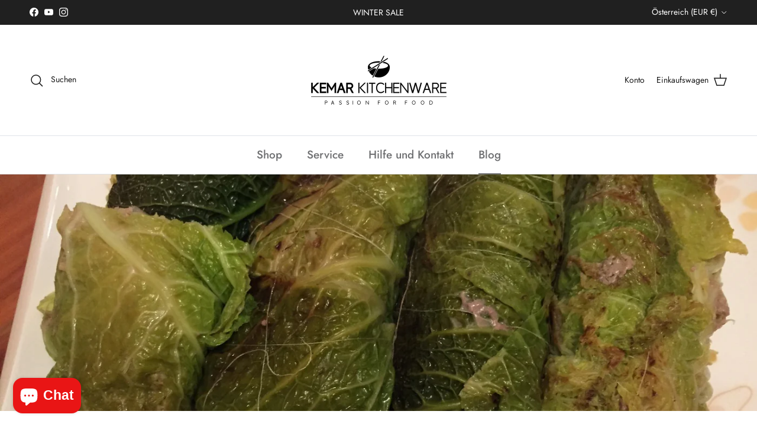

--- FILE ---
content_type: text/html; charset=utf-8
request_url: https://www.kemar.shop/de-at/blogs/rezepte-blog/wirsingrouladen-fur-4-personen-sous-vide-ksv-160
body_size: 55168
content:
<!doctype html>
<html class="no-js" lang="de" dir="ltr">
<head><meta charset="utf-8">
<meta name="viewport" content="width=device-width,initial-scale=1">
<title>Wirsingrouladen für 4 Personen Sous Vide KSV-160 &ndash; KeMar GmbH | Kitchenware | Haushaltsgeräte</title><link rel="canonical" href="https://www.kemar.shop/de-at/blogs/rezepte-blog/wirsingrouladen-fur-4-personen-sous-vide-ksv-160"><link rel="icon" href="//www.kemar.shop/cdn/shop/files/black_icon_transparent_background.png?crop=center&height=48&v=1686665868&width=48" type="image/png">
  <link rel="apple-touch-icon" href="//www.kemar.shop/cdn/shop/files/black_icon_transparent_background.png?crop=center&height=180&v=1686665868&width=180"><meta name="description" content="Wirsingrouladen für 4 Personen Sous Vide KSV-160. Klassisches deutsches Gericht das schon die Oma gekocht hat.  Menü:  High - 1 Stunde Zutaten: 1 Wirsing 400 gramm Rindergehacktes 1 Zwiebel 1 eingeweichtes Brötchen/Semmel 1 Ei Salz, Pfeffer, Paprikagewürz Bindfaden etwas Wasser Zubereitung: Den Wirsing waschen, für vie"><meta property="og:site_name" content="KeMar GmbH | Kitchenware | Haushaltsgeräte">
<meta property="og:url" content="https://www.kemar.shop/de-at/blogs/rezepte-blog/wirsingrouladen-fur-4-personen-sous-vide-ksv-160">
<meta property="og:title" content="Wirsingrouladen für 4 Personen Sous Vide KSV-160">
<meta property="og:type" content="article">
<meta property="og:description" content="Wirsingrouladen für 4 Personen Sous Vide KSV-160. Klassisches deutsches Gericht das schon die Oma gekocht hat.  Menü:  High - 1 Stunde Zutaten: 1 Wirsing 400 gramm Rindergehacktes 1 Zwiebel 1 eingeweichtes Brötchen/Semmel 1 Ei Salz, Pfeffer, Paprikagewürz Bindfaden etwas Wasser Zubereitung: Den Wirsing waschen, für vie"><meta property="og:image" content="http://www.kemar.shop/cdn/shop/articles/wirsingrouladen-fur-4-personen-sous-vide-ksv-160-118150.jpg?crop=center&height=1200&v=1575566778&width=1200">
  <meta property="og:image:secure_url" content="https://www.kemar.shop/cdn/shop/articles/wirsingrouladen-fur-4-personen-sous-vide-ksv-160-118150.jpg?crop=center&height=1200&v=1575566778&width=1200">
  <meta property="og:image:width" content="2048">
  <meta property="og:image:height" content="1536"><meta name="twitter:card" content="summary_large_image">
<meta name="twitter:title" content="Wirsingrouladen für 4 Personen Sous Vide KSV-160">
<meta name="twitter:description" content="Wirsingrouladen für 4 Personen Sous Vide KSV-160. Klassisches deutsches Gericht das schon die Oma gekocht hat.  Menü:  High - 1 Stunde Zutaten: 1 Wirsing 400 gramm Rindergehacktes 1 Zwiebel 1 eingeweichtes Brötchen/Semmel 1 Ei Salz, Pfeffer, Paprikagewürz Bindfaden etwas Wasser Zubereitung: Den Wirsing waschen, für vie">
<style>@font-face {
  font-family: Jost;
  font-weight: 400;
  font-style: normal;
  font-display: fallback;
  src: url("//www.kemar.shop/cdn/fonts/jost/jost_n4.d47a1b6347ce4a4c9f437608011273009d91f2b7.woff2") format("woff2"),
       url("//www.kemar.shop/cdn/fonts/jost/jost_n4.791c46290e672b3f85c3d1c651ef2efa3819eadd.woff") format("woff");
}
@font-face {
  font-family: Jost;
  font-weight: 700;
  font-style: normal;
  font-display: fallback;
  src: url("//www.kemar.shop/cdn/fonts/jost/jost_n7.921dc18c13fa0b0c94c5e2517ffe06139c3615a3.woff2") format("woff2"),
       url("//www.kemar.shop/cdn/fonts/jost/jost_n7.cbfc16c98c1e195f46c536e775e4e959c5f2f22b.woff") format("woff");
}
@font-face {
  font-family: Jost;
  font-weight: 500;
  font-style: normal;
  font-display: fallback;
  src: url("//www.kemar.shop/cdn/fonts/jost/jost_n5.7c8497861ffd15f4e1284cd221f14658b0e95d61.woff2") format("woff2"),
       url("//www.kemar.shop/cdn/fonts/jost/jost_n5.fb6a06896db583cc2df5ba1b30d9c04383119dd9.woff") format("woff");
}
@font-face {
  font-family: Jost;
  font-weight: 400;
  font-style: italic;
  font-display: fallback;
  src: url("//www.kemar.shop/cdn/fonts/jost/jost_i4.b690098389649750ada222b9763d55796c5283a5.woff2") format("woff2"),
       url("//www.kemar.shop/cdn/fonts/jost/jost_i4.fd766415a47e50b9e391ae7ec04e2ae25e7e28b0.woff") format("woff");
}
@font-face {
  font-family: Jost;
  font-weight: 700;
  font-style: italic;
  font-display: fallback;
  src: url("//www.kemar.shop/cdn/fonts/jost/jost_i7.d8201b854e41e19d7ed9b1a31fe4fe71deea6d3f.woff2") format("woff2"),
       url("//www.kemar.shop/cdn/fonts/jost/jost_i7.eae515c34e26b6c853efddc3fc0c552e0de63757.woff") format("woff");
}
@font-face {
  font-family: "EB Garamond";
  font-weight: 400;
  font-style: normal;
  font-display: fallback;
  src: url("//www.kemar.shop/cdn/fonts/ebgaramond/ebgaramond_n4.f03b4ad40330b0ec2af5bb96f169ce0df8a12bc0.woff2") format("woff2"),
       url("//www.kemar.shop/cdn/fonts/ebgaramond/ebgaramond_n4.73939a8b7fe7c6b6b560b459d64db062f2ba1a29.woff") format("woff");
}
@font-face {
  font-family: Jost;
  font-weight: 400;
  font-style: normal;
  font-display: fallback;
  src: url("//www.kemar.shop/cdn/fonts/jost/jost_n4.d47a1b6347ce4a4c9f437608011273009d91f2b7.woff2") format("woff2"),
       url("//www.kemar.shop/cdn/fonts/jost/jost_n4.791c46290e672b3f85c3d1c651ef2efa3819eadd.woff") format("woff");
}
@font-face {
  font-family: Jost;
  font-weight: 500;
  font-style: normal;
  font-display: fallback;
  src: url("//www.kemar.shop/cdn/fonts/jost/jost_n5.7c8497861ffd15f4e1284cd221f14658b0e95d61.woff2") format("woff2"),
       url("//www.kemar.shop/cdn/fonts/jost/jost_n5.fb6a06896db583cc2df5ba1b30d9c04383119dd9.woff") format("woff");
}
@font-face {
  font-family: Jost;
  font-weight: 600;
  font-style: normal;
  font-display: fallback;
  src: url("//www.kemar.shop/cdn/fonts/jost/jost_n6.ec1178db7a7515114a2d84e3dd680832b7af8b99.woff2") format("woff2"),
       url("//www.kemar.shop/cdn/fonts/jost/jost_n6.b1178bb6bdd3979fef38e103a3816f6980aeaff9.woff") format("woff");
}
:root {
  --page-container-width:          1480px;
  --reading-container-width:       720px;
  --divider-opacity:               0.14;
  --gutter-large:                  30px;
  --gutter-desktop:                20px;
  --gutter-mobile:                 16px;
  --section-padding:               50px;
  --larger-section-padding:        80px;
  --larger-section-padding-mobile: 60px;
  --largest-section-padding:       110px;
  --aos-animate-duration:          0.6s;

  --base-font-family:              Jost, sans-serif;
  --base-font-weight:              400;
  --base-font-style:               normal;
  --heading-font-family:           "EB Garamond", serif;
  --heading-font-weight:           400;
  --heading-font-style:            normal;
  --heading-font-letter-spacing:   normal;
  --logo-font-family:              Jost, sans-serif;
  --logo-font-weight:              400;
  --logo-font-style:               normal;
  --nav-font-family:               Jost, sans-serif;
  --nav-font-weight:               500;
  --nav-font-style:                normal;

  --base-text-size:18px;
  --base-line-height:              1.6;
  --input-text-size:18px;
  --smaller-text-size-1:14px;
  --smaller-text-size-2:16px;
  --smaller-text-size-3:15px;
  --smaller-text-size-4:14px;
  --larger-text-size:34px;
  --super-large-text-size:60px;
  --super-large-mobile-text-size:27px;
  --larger-mobile-text-size:27px;
  --logo-text-size:24px;--btn-letter-spacing: 0.08em;
    --btn-text-transform: uppercase;
    --button-text-size: 16px;
    --quickbuy-button-text-size: 13;
    --small-feature-link-font-size: 0.75em;
    --input-btn-padding-top: 1.2em;
    --input-btn-padding-bottom: 1.2em;--heading-text-transform:none;
  --nav-text-size:                      19px;
  --mobile-menu-font-weight:            600;

  --body-bg-color:                      255 255 255;
  --bg-color:                           255 255 255;
  --body-text-color:                    112 113 115;
  --text-color:                         112 113 115;

  --header-text-col:                    #171717;--header-text-hover-col:             var(--main-nav-link-hover-col);--header-bg-col:                     #ffffff;
  --heading-color:                     23 23 23;
  --body-heading-color:                23 23 23;
  --heading-divider-col:               #dfe3e8;

  --logo-col:                          #171717;
  --main-nav-bg:                       #ffffff;
  --main-nav-link-col:                 #707173;
  --main-nav-link-hover-col:           #c16452;
  --main-nav-link-featured-col:        #b61d0f;

  --link-color:                        218 41 28;
  --body-link-color:                   218 41 28;

  --btn-bg-color:                        35 35 35;
  --btn-bg-hover-color:                  0 0 0;
  --btn-border-color:                    35 35 35;
  --btn-border-hover-color:              0 0 0;
  --btn-text-color:                      255 255 255;
  --btn-text-hover-color:                255 255 255;--btn-alt-bg-color:                    255 255 255;
  --btn-alt-text-color:                  35 35 35;
  --btn-alt-border-color:                35 35 35;
  --btn-alt-border-hover-color:          35 35 35;--btn-ter-bg-color:                    235 235 235;
  --btn-ter-text-color:                  62 62 63;
  --btn-ter-bg-hover-color:              35 35 35;
  --btn-ter-text-hover-color:            255 255 255;--btn-border-radius: 3px;
    --btn-inspired-border-radius: 3px;--color-scheme-default:                             #ffffff;
  --color-scheme-default-color:                       255 255 255;
  --color-scheme-default-text-color:                  112 113 115;
  --color-scheme-default-head-color:                  23 23 23;
  --color-scheme-default-link-color:                  218 41 28;
  --color-scheme-default-btn-text-color:              255 255 255;
  --color-scheme-default-btn-text-hover-color:        255 255 255;
  --color-scheme-default-btn-bg-color:                35 35 35;
  --color-scheme-default-btn-bg-hover-color:          0 0 0;
  --color-scheme-default-btn-border-color:            35 35 35;
  --color-scheme-default-btn-border-hover-color:      0 0 0;
  --color-scheme-default-btn-alt-text-color:          35 35 35;
  --color-scheme-default-btn-alt-bg-color:            255 255 255;
  --color-scheme-default-btn-alt-border-color:        35 35 35;
  --color-scheme-default-btn-alt-border-hover-color:  35 35 35;

  --color-scheme-1:                             #f2f2f2;
  --color-scheme-1-color:                       242 242 242;
  --color-scheme-1-text-color:                  52 52 52;
  --color-scheme-1-head-color:                  52 52 52;
  --color-scheme-1-link-color:                  52 52 52;
  --color-scheme-1-btn-text-color:              255 255 255;
  --color-scheme-1-btn-text-hover-color:        255 255 255;
  --color-scheme-1-btn-bg-color:                35 35 35;
  --color-scheme-1-btn-bg-hover-color:          0 0 0;
  --color-scheme-1-btn-border-color:            35 35 35;
  --color-scheme-1-btn-border-hover-color:      0 0 0;
  --color-scheme-1-btn-alt-text-color:          35 35 35;
  --color-scheme-1-btn-alt-bg-color:            255 255 255;
  --color-scheme-1-btn-alt-border-color:        35 35 35;
  --color-scheme-1-btn-alt-border-hover-color:  35 35 35;

  --color-scheme-2:                             #f2f2f2;
  --color-scheme-2-color:                       242 242 242;
  --color-scheme-2-text-color:                  52 52 52;
  --color-scheme-2-head-color:                  52 52 52;
  --color-scheme-2-link-color:                  52 52 52;
  --color-scheme-2-btn-text-color:              255 255 255;
  --color-scheme-2-btn-text-hover-color:        255 255 255;
  --color-scheme-2-btn-bg-color:                35 35 35;
  --color-scheme-2-btn-bg-hover-color:          0 0 0;
  --color-scheme-2-btn-border-color:            35 35 35;
  --color-scheme-2-btn-border-hover-color:      0 0 0;
  --color-scheme-2-btn-alt-text-color:          35 35 35;
  --color-scheme-2-btn-alt-bg-color:            255 255 255;
  --color-scheme-2-btn-alt-border-color:        35 35 35;
  --color-scheme-2-btn-alt-border-hover-color:  35 35 35;

  /* Shop Pay payment terms */
  --payment-terms-background-color:    #ffffff;--quickbuy-bg: 242 242 242;--body-input-background-color:       rgb(var(--body-bg-color));
  --input-background-color:            rgb(var(--body-bg-color));
  --body-input-text-color:             var(--body-text-color);
  --input-text-color:                  var(--body-text-color);
  --body-input-border-color:           rgb(219, 220, 220);
  --input-border-color:                rgb(219, 220, 220);
  --input-border-color-hover:          rgb(176, 177, 178);
  --input-border-color-active:         rgb(112, 113, 115);

  --swatch-cross-svg:                  url("data:image/svg+xml,%3Csvg xmlns='http://www.w3.org/2000/svg' width='240' height='240' viewBox='0 0 24 24' fill='none' stroke='rgb(219, 220, 220)' stroke-width='0.09' preserveAspectRatio='none' %3E%3Cline x1='24' y1='0' x2='0' y2='24'%3E%3C/line%3E%3C/svg%3E");
  --swatch-cross-hover:                url("data:image/svg+xml,%3Csvg xmlns='http://www.w3.org/2000/svg' width='240' height='240' viewBox='0 0 24 24' fill='none' stroke='rgb(176, 177, 178)' stroke-width='0.09' preserveAspectRatio='none' %3E%3Cline x1='24' y1='0' x2='0' y2='24'%3E%3C/line%3E%3C/svg%3E");
  --swatch-cross-active:               url("data:image/svg+xml,%3Csvg xmlns='http://www.w3.org/2000/svg' width='240' height='240' viewBox='0 0 24 24' fill='none' stroke='rgb(112, 113, 115)' stroke-width='0.09' preserveAspectRatio='none' %3E%3Cline x1='24' y1='0' x2='0' y2='24'%3E%3C/line%3E%3C/svg%3E");

  --footer-divider-col:                #ecd6d1;
  --footer-text-col:                   103 104 105;
  --footer-heading-col:                23 23 23;
  --footer-bg-col:                     223 227 232;--product-label-overlay-justify: flex-start;--product-label-overlay-align: flex-start;--product-label-overlay-reduction-text:   #ffffff;
  --product-label-overlay-reduction-bg:     #c20000;
  --product-label-overlay-reduction-text-weight: 600;
  --product-label-overlay-stock-text:       #ffffff;
  --product-label-overlay-stock-bg:         #09728c;
  --product-label-overlay-new-text:         #ffffff;
  --product-label-overlay-new-bg:           #de9d9a;
  --product-label-overlay-meta-text:        #ffffff;
  --product-label-overlay-meta-bg:          #09728c;
  --product-label-sale-text:                #c20000;
  --product-label-sold-text:                #171717;
  --product-label-preorder-text:            #3ea36a;

  --product-block-crop-align:               center;

  
  --product-block-price-align:              center;
  --product-block-price-item-margin-start:  .25rem;
  --product-block-price-item-margin-end:    .25rem;
  

  

  --collection-block-image-position:   center center;

  --swatch-picker-image-size:          68px;
  --swatch-crop-align:                 center center;

  --image-overlay-text-color:          255 255 255;--image-overlay-bg:                  rgba(0, 0, 0, 0.1);
  --image-overlay-shadow-start:        rgb(0 0 0 / 0.15);
  --image-overlay-box-opacity:         0.9;--product-inventory-ok-box-color:            #f2faf0;
  --product-inventory-ok-text-color:           #108043;
  --product-inventory-ok-icon-box-fill-color:  #fff;
  --product-inventory-low-box-color:           #fcf1cd;
  --product-inventory-low-text-color:          #dd9a1a;
  --product-inventory-low-icon-box-fill-color: #fff;
  --product-inventory-low-text-color-channels: 16, 128, 67;
  --product-inventory-ok-text-color-channels:  221, 154, 26;

  --rating-star-color: 246 165 41;--overlay-align-left: start;
    --overlay-align-right: end;}html[dir=rtl] {
  --overlay-right-text-m-left: 0;
  --overlay-right-text-m-right: auto;
  --overlay-left-shadow-left-left: 15%;
  --overlay-left-shadow-left-right: -50%;
  --overlay-left-shadow-right-left: -85%;
  --overlay-left-shadow-right-right: 0;
}.image-overlay--bg-box .text-overlay .text-overlay__text {
    --image-overlay-box-bg: 255 255 255;
    --heading-color: var(--body-heading-color);
    --text-color: var(--body-text-color);
    --link-color: var(--body-link-color);
  }::selection {
    background: rgb(var(--body-heading-color));
    color: rgb(var(--body-bg-color));
  }
  ::-moz-selection {
    background: rgb(var(--body-heading-color));
    color: rgb(var(--body-bg-color));
  }.use-color-scheme--default {
  --product-label-sale-text:           #c20000;
  --product-label-sold-text:           #171717;
  --product-label-preorder-text:       #3ea36a;
  --input-background-color:            rgb(var(--body-bg-color));
  --input-text-color:                  var(--body-input-text-color);
  --input-border-color:                rgb(219, 220, 220);
  --input-border-color-hover:          rgb(176, 177, 178);
  --input-border-color-active:         rgb(112, 113, 115);
}</style>

  <link href="//www.kemar.shop/cdn/shop/t/41/assets/main.css?v=172312757779536793001754419745" rel="stylesheet" type="text/css" media="all" />
<link rel="preload" as="font" href="//www.kemar.shop/cdn/fonts/jost/jost_n4.d47a1b6347ce4a4c9f437608011273009d91f2b7.woff2" type="font/woff2" crossorigin><link rel="preload" as="font" href="//www.kemar.shop/cdn/fonts/ebgaramond/ebgaramond_n4.f03b4ad40330b0ec2af5bb96f169ce0df8a12bc0.woff2" type="font/woff2" crossorigin><script>
    document.documentElement.className = document.documentElement.className.replace('no-js', 'js');

    window.theme = {
      info: {
        name: 'Symmetry',
        version: '8.0.0'
      },
      device: {
        hasTouch: window.matchMedia('(any-pointer: coarse)').matches,
        hasHover: window.matchMedia('(hover: hover)').matches
      },
      mediaQueries: {
        md: '(min-width: 768px)',
        productMediaCarouselBreak: '(min-width: 1041px)'
      },
      routes: {
        base: 'https://www.kemar.shop',
        cart: '/de-at/cart',
        cartAdd: '/de-at/cart/add.js',
        cartUpdate: '/de-at/cart/update.js',
        predictiveSearch: '/de-at/search/suggest'
      },
      strings: {
        cartTermsConfirmation: "Sie müssen den Nutzungsbedingungen zustimmen, bevor Sie fortfahren.",
        cartItemsQuantityError: "Du kannst deinem Warenkorb nur [QUANTITY] Stück dieses Artikels hinzufügen.",
        generalSearchViewAll: "Alle Suchergebnisse anzeigen",
        noStock: "Ausverkauft",
        noVariant: "Nicht verfügbar",
        productsProductChooseA: "Wähle ein",
        generalSearchPages: "Seiten",
        generalSearchNoResultsWithoutTerms: "Leider haben wir keine Ergebnisse gefunden",
        shippingCalculator: {
          singleRate: "Es ist eine Versandrate verfügbar für:",
          multipleRates: "Versandkosten verfügbar, beginnend bei:",
          noRates: "Wir liefern nicht an dieses Ziel."
        },
        regularPrice: "Normaler Preis",
        salePrice: "Verkaufspreis"
      },
      settings: {
        moneyWithCurrencyFormat: "{{ amount_with_comma_separator }} € EUR",
        cartType: "page",
        afterAddToCart: "notification",
        quickbuyStyle: "off",
        externalLinksNewTab: true,
        internalLinksSmoothScroll: true
      }
    }

    theme.inlineNavigationCheck = function() {
      var pageHeader = document.querySelector('.pageheader'),
          inlineNavContainer = pageHeader.querySelector('.logo-area__left__inner'),
          inlineNav = inlineNavContainer.querySelector('.navigation--left');
      if (inlineNav && getComputedStyle(inlineNav).display != 'none') {
        var inlineMenuCentered = document.querySelector('.pageheader--layout-inline-menu-center'),
            logoContainer = document.querySelector('.logo-area__middle__inner');
        if(inlineMenuCentered) {
          var rightWidth = document.querySelector('.logo-area__right__inner').clientWidth,
              middleWidth = logoContainer.clientWidth,
              logoArea = document.querySelector('.logo-area'),
              computedLogoAreaStyle = getComputedStyle(logoArea),
              logoAreaInnerWidth = logoArea.clientWidth - Math.ceil(parseFloat(computedLogoAreaStyle.paddingLeft)) - Math.ceil(parseFloat(computedLogoAreaStyle.paddingRight)),
              availableNavWidth = logoAreaInnerWidth - Math.max(rightWidth, middleWidth) * 2 - 40;
          inlineNavContainer.style.maxWidth = availableNavWidth + 'px';
        }

        var firstInlineNavLink = inlineNav.querySelector('.navigation__item:first-child'),
            lastInlineNavLink = inlineNav.querySelector('.navigation__item:last-child');
        if (lastInlineNavLink) {
          var inlineNavWidth = null;
          if(document.querySelector('html[dir=rtl]')) {
            inlineNavWidth = firstInlineNavLink.offsetLeft - lastInlineNavLink.offsetLeft + firstInlineNavLink.offsetWidth;
          } else {
            inlineNavWidth = lastInlineNavLink.offsetLeft - firstInlineNavLink.offsetLeft + lastInlineNavLink.offsetWidth;
          }
          if (inlineNavContainer.offsetWidth >= inlineNavWidth) {
            pageHeader.classList.add('pageheader--layout-inline-permitted');
            var tallLogo = logoContainer.clientHeight > lastInlineNavLink.clientHeight + 20;
            if (tallLogo) {
              inlineNav.classList.add('navigation--tight-underline');
            } else {
              inlineNav.classList.remove('navigation--tight-underline');
            }
          } else {
            pageHeader.classList.remove('pageheader--layout-inline-permitted');
          }
        }
      }
    };

    theme.setInitialHeaderHeightProperty = () => {
      const section = document.querySelector('.section-header');
      if (section) {
        document.documentElement.style.setProperty('--theme-header-height', Math.ceil(section.clientHeight) + 'px');
      }
    };
  </script>

  <script src="//www.kemar.shop/cdn/shop/t/41/assets/main.js?v=150891663519462644191754419745" defer></script>
    <script src="//www.kemar.shop/cdn/shop/t/41/assets/animate-on-scroll.js?v=15249566486942820451754419745" defer></script>
    <link href="//www.kemar.shop/cdn/shop/t/41/assets/animate-on-scroll.css?v=135962721104954213331754419745" rel="stylesheet" type="text/css" media="all" />
  

  <script>window.performance && window.performance.mark && window.performance.mark('shopify.content_for_header.start');</script><meta name="google-site-verification" content="yd9DT_kxnhwh0_hCKOhWnGtuUAFYX_cbVckYDeQ6UAM">
<meta name="facebook-domain-verification" content="8syxutxhe7nufc9uquk5w2s6fl1q8t">
<meta id="shopify-digital-wallet" name="shopify-digital-wallet" content="/7662239791/digital_wallets/dialog">
<meta name="shopify-checkout-api-token" content="6a339d36eba22e4ff2b63fb09b8307ed">
<meta id="in-context-paypal-metadata" data-shop-id="7662239791" data-venmo-supported="false" data-environment="production" data-locale="de_DE" data-paypal-v4="true" data-currency="EUR">
<link rel="alternate" type="application/atom+xml" title="Feed" href="http://feedproxy.google.com/keMar" />
<link rel="alternate" hreflang="x-default" href="https://www.kemar.shop/blogs/rezepte-blog/wirsingrouladen-fur-4-personen-sous-vide-ksv-160">
<link rel="alternate" hreflang="de" href="https://www.kemar.shop/blogs/rezepte-blog/wirsingrouladen-fur-4-personen-sous-vide-ksv-160">
<link rel="alternate" hreflang="en" href="https://www.kemar.shop/en/blogs/rezepte-blog/wirsingrouladen-fur-4-personen-sous-vide-ksv-160">
<link rel="alternate" hreflang="fr" href="https://www.kemar.shop/fr/blogs/rezepte-blog/wirsingrouladen-fur-4-personen-sous-vide-ksv-160">
<link rel="alternate" hreflang="de-FR" href="https://www.kemar.shop/de-fr/blogs/rezepte-blog/wirsingrouladen-fur-4-personen-sous-vide-ksv-160">
<link rel="alternate" hreflang="de-GB" href="https://www.kemar.shop/de-gb/blogs/rezepte-blog/wirsingrouladen-fur-4-personen-sous-vide-ksv-160">
<link rel="alternate" hreflang="de-AT" href="https://www.kemar.shop/de-at/blogs/rezepte-blog/wirsingrouladen-fur-4-personen-sous-vide-ksv-160">
<script async="async" src="/checkouts/internal/preloads.js?locale=de-AT"></script>
<link rel="preconnect" href="https://shop.app" crossorigin="anonymous">
<script async="async" src="https://shop.app/checkouts/internal/preloads.js?locale=de-AT&shop_id=7662239791" crossorigin="anonymous"></script>
<script id="apple-pay-shop-capabilities" type="application/json">{"shopId":7662239791,"countryCode":"DE","currencyCode":"EUR","merchantCapabilities":["supports3DS"],"merchantId":"gid:\/\/shopify\/Shop\/7662239791","merchantName":"KeMar GmbH | Kitchenware | Haushaltsgeräte","requiredBillingContactFields":["postalAddress","email"],"requiredShippingContactFields":["postalAddress","email"],"shippingType":"shipping","supportedNetworks":["visa","maestro","masterCard","amex"],"total":{"type":"pending","label":"KeMar GmbH | Kitchenware | Haushaltsgeräte","amount":"1.00"},"shopifyPaymentsEnabled":true,"supportsSubscriptions":true}</script>
<script id="shopify-features" type="application/json">{"accessToken":"6a339d36eba22e4ff2b63fb09b8307ed","betas":["rich-media-storefront-analytics"],"domain":"www.kemar.shop","predictiveSearch":true,"shopId":7662239791,"locale":"de"}</script>
<script>var Shopify = Shopify || {};
Shopify.shop = "kemar-kitchenware.myshopify.com";
Shopify.locale = "de";
Shopify.currency = {"active":"EUR","rate":"1.0"};
Shopify.country = "AT";
Shopify.theme = {"name":"Aktualisierte Kopie 05.08.25","id":185939165448,"schema_name":"Symmetry","schema_version":"8.0.0","theme_store_id":568,"role":"main"};
Shopify.theme.handle = "null";
Shopify.theme.style = {"id":null,"handle":null};
Shopify.cdnHost = "www.kemar.shop/cdn";
Shopify.routes = Shopify.routes || {};
Shopify.routes.root = "/de-at/";</script>
<script type="module">!function(o){(o.Shopify=o.Shopify||{}).modules=!0}(window);</script>
<script>!function(o){function n(){var o=[];function n(){o.push(Array.prototype.slice.apply(arguments))}return n.q=o,n}var t=o.Shopify=o.Shopify||{};t.loadFeatures=n(),t.autoloadFeatures=n()}(window);</script>
<script>
  window.ShopifyPay = window.ShopifyPay || {};
  window.ShopifyPay.apiHost = "shop.app\/pay";
  window.ShopifyPay.redirectState = null;
</script>
<script id="shop-js-analytics" type="application/json">{"pageType":"article"}</script>
<script defer="defer" async type="module" src="//www.kemar.shop/cdn/shopifycloud/shop-js/modules/v2/client.init-shop-cart-sync_kxAhZfSm.de.esm.js"></script>
<script defer="defer" async type="module" src="//www.kemar.shop/cdn/shopifycloud/shop-js/modules/v2/chunk.common_5BMd6ono.esm.js"></script>
<script type="module">
  await import("//www.kemar.shop/cdn/shopifycloud/shop-js/modules/v2/client.init-shop-cart-sync_kxAhZfSm.de.esm.js");
await import("//www.kemar.shop/cdn/shopifycloud/shop-js/modules/v2/chunk.common_5BMd6ono.esm.js");

  window.Shopify.SignInWithShop?.initShopCartSync?.({"fedCMEnabled":true,"windoidEnabled":true});

</script>
<script>
  window.Shopify = window.Shopify || {};
  if (!window.Shopify.featureAssets) window.Shopify.featureAssets = {};
  window.Shopify.featureAssets['shop-js'] = {"shop-cart-sync":["modules/v2/client.shop-cart-sync_81xuAXRO.de.esm.js","modules/v2/chunk.common_5BMd6ono.esm.js"],"init-fed-cm":["modules/v2/client.init-fed-cm_B2l2C8gd.de.esm.js","modules/v2/chunk.common_5BMd6ono.esm.js"],"shop-button":["modules/v2/client.shop-button_DteRmTIv.de.esm.js","modules/v2/chunk.common_5BMd6ono.esm.js"],"init-windoid":["modules/v2/client.init-windoid_BrVTPDHy.de.esm.js","modules/v2/chunk.common_5BMd6ono.esm.js"],"shop-cash-offers":["modules/v2/client.shop-cash-offers_uZhaqfcC.de.esm.js","modules/v2/chunk.common_5BMd6ono.esm.js","modules/v2/chunk.modal_DhTZgVSk.esm.js"],"shop-toast-manager":["modules/v2/client.shop-toast-manager_lTRStNPf.de.esm.js","modules/v2/chunk.common_5BMd6ono.esm.js"],"init-shop-email-lookup-coordinator":["modules/v2/client.init-shop-email-lookup-coordinator_BhyMm2Vh.de.esm.js","modules/v2/chunk.common_5BMd6ono.esm.js"],"pay-button":["modules/v2/client.pay-button_uIj7-e2V.de.esm.js","modules/v2/chunk.common_5BMd6ono.esm.js"],"avatar":["modules/v2/client.avatar_BTnouDA3.de.esm.js"],"init-shop-cart-sync":["modules/v2/client.init-shop-cart-sync_kxAhZfSm.de.esm.js","modules/v2/chunk.common_5BMd6ono.esm.js"],"shop-login-button":["modules/v2/client.shop-login-button_hqVUT9QF.de.esm.js","modules/v2/chunk.common_5BMd6ono.esm.js","modules/v2/chunk.modal_DhTZgVSk.esm.js"],"init-customer-accounts-sign-up":["modules/v2/client.init-customer-accounts-sign-up_0Oyvgx7Z.de.esm.js","modules/v2/client.shop-login-button_hqVUT9QF.de.esm.js","modules/v2/chunk.common_5BMd6ono.esm.js","modules/v2/chunk.modal_DhTZgVSk.esm.js"],"init-shop-for-new-customer-accounts":["modules/v2/client.init-shop-for-new-customer-accounts_DojLPa1w.de.esm.js","modules/v2/client.shop-login-button_hqVUT9QF.de.esm.js","modules/v2/chunk.common_5BMd6ono.esm.js","modules/v2/chunk.modal_DhTZgVSk.esm.js"],"init-customer-accounts":["modules/v2/client.init-customer-accounts_DWlFj6gc.de.esm.js","modules/v2/client.shop-login-button_hqVUT9QF.de.esm.js","modules/v2/chunk.common_5BMd6ono.esm.js","modules/v2/chunk.modal_DhTZgVSk.esm.js"],"shop-follow-button":["modules/v2/client.shop-follow-button_BEIcZOGj.de.esm.js","modules/v2/chunk.common_5BMd6ono.esm.js","modules/v2/chunk.modal_DhTZgVSk.esm.js"],"lead-capture":["modules/v2/client.lead-capture_BSpzCmmh.de.esm.js","modules/v2/chunk.common_5BMd6ono.esm.js","modules/v2/chunk.modal_DhTZgVSk.esm.js"],"checkout-modal":["modules/v2/client.checkout-modal_8HiTfxyj.de.esm.js","modules/v2/chunk.common_5BMd6ono.esm.js","modules/v2/chunk.modal_DhTZgVSk.esm.js"],"shop-login":["modules/v2/client.shop-login_Fe0VhLV0.de.esm.js","modules/v2/chunk.common_5BMd6ono.esm.js","modules/v2/chunk.modal_DhTZgVSk.esm.js"],"payment-terms":["modules/v2/client.payment-terms_C8PkVPzh.de.esm.js","modules/v2/chunk.common_5BMd6ono.esm.js","modules/v2/chunk.modal_DhTZgVSk.esm.js"]};
</script>
<script id="__st">var __st={"a":7662239791,"offset":3600,"reqid":"34d42aa9-355d-4faf-b01d-b6a865ca5f9a-1768985447","pageurl":"www.kemar.shop\/de-at\/blogs\/rezepte-blog\/wirsingrouladen-fur-4-personen-sous-vide-ksv-160","s":"articles-13530726447","u":"41b4e782b27e","p":"article","rtyp":"article","rid":13530726447};</script>
<script>window.ShopifyPaypalV4VisibilityTracking = true;</script>
<script id="captcha-bootstrap">!function(){'use strict';const t='contact',e='account',n='new_comment',o=[[t,t],['blogs',n],['comments',n],[t,'customer']],c=[[e,'customer_login'],[e,'guest_login'],[e,'recover_customer_password'],[e,'create_customer']],r=t=>t.map((([t,e])=>`form[action*='/${t}']:not([data-nocaptcha='true']) input[name='form_type'][value='${e}']`)).join(','),a=t=>()=>t?[...document.querySelectorAll(t)].map((t=>t.form)):[];function s(){const t=[...o],e=r(t);return a(e)}const i='password',u='form_key',d=['recaptcha-v3-token','g-recaptcha-response','h-captcha-response',i],f=()=>{try{return window.sessionStorage}catch{return}},m='__shopify_v',_=t=>t.elements[u];function p(t,e,n=!1){try{const o=window.sessionStorage,c=JSON.parse(o.getItem(e)),{data:r}=function(t){const{data:e,action:n}=t;return t[m]||n?{data:e,action:n}:{data:t,action:n}}(c);for(const[e,n]of Object.entries(r))t.elements[e]&&(t.elements[e].value=n);n&&o.removeItem(e)}catch(o){console.error('form repopulation failed',{error:o})}}const l='form_type',E='cptcha';function T(t){t.dataset[E]=!0}const w=window,h=w.document,L='Shopify',v='ce_forms',y='captcha';let A=!1;((t,e)=>{const n=(g='f06e6c50-85a8-45c8-87d0-21a2b65856fe',I='https://cdn.shopify.com/shopifycloud/storefront-forms-hcaptcha/ce_storefront_forms_captcha_hcaptcha.v1.5.2.iife.js',D={infoText:'Durch hCaptcha geschützt',privacyText:'Datenschutz',termsText:'Allgemeine Geschäftsbedingungen'},(t,e,n)=>{const o=w[L][v],c=o.bindForm;if(c)return c(t,g,e,D).then(n);var r;o.q.push([[t,g,e,D],n]),r=I,A||(h.body.append(Object.assign(h.createElement('script'),{id:'captcha-provider',async:!0,src:r})),A=!0)});var g,I,D;w[L]=w[L]||{},w[L][v]=w[L][v]||{},w[L][v].q=[],w[L][y]=w[L][y]||{},w[L][y].protect=function(t,e){n(t,void 0,e),T(t)},Object.freeze(w[L][y]),function(t,e,n,w,h,L){const[v,y,A,g]=function(t,e,n){const i=e?o:[],u=t?c:[],d=[...i,...u],f=r(d),m=r(i),_=r(d.filter((([t,e])=>n.includes(e))));return[a(f),a(m),a(_),s()]}(w,h,L),I=t=>{const e=t.target;return e instanceof HTMLFormElement?e:e&&e.form},D=t=>v().includes(t);t.addEventListener('submit',(t=>{const e=I(t);if(!e)return;const n=D(e)&&!e.dataset.hcaptchaBound&&!e.dataset.recaptchaBound,o=_(e),c=g().includes(e)&&(!o||!o.value);(n||c)&&t.preventDefault(),c&&!n&&(function(t){try{if(!f())return;!function(t){const e=f();if(!e)return;const n=_(t);if(!n)return;const o=n.value;o&&e.removeItem(o)}(t);const e=Array.from(Array(32),(()=>Math.random().toString(36)[2])).join('');!function(t,e){_(t)||t.append(Object.assign(document.createElement('input'),{type:'hidden',name:u})),t.elements[u].value=e}(t,e),function(t,e){const n=f();if(!n)return;const o=[...t.querySelectorAll(`input[type='${i}']`)].map((({name:t})=>t)),c=[...d,...o],r={};for(const[a,s]of new FormData(t).entries())c.includes(a)||(r[a]=s);n.setItem(e,JSON.stringify({[m]:1,action:t.action,data:r}))}(t,e)}catch(e){console.error('failed to persist form',e)}}(e),e.submit())}));const S=(t,e)=>{t&&!t.dataset[E]&&(n(t,e.some((e=>e===t))),T(t))};for(const o of['focusin','change'])t.addEventListener(o,(t=>{const e=I(t);D(e)&&S(e,y())}));const B=e.get('form_key'),M=e.get(l),P=B&&M;t.addEventListener('DOMContentLoaded',(()=>{const t=y();if(P)for(const e of t)e.elements[l].value===M&&p(e,B);[...new Set([...A(),...v().filter((t=>'true'===t.dataset.shopifyCaptcha))])].forEach((e=>S(e,t)))}))}(h,new URLSearchParams(w.location.search),n,t,e,['guest_login'])})(!0,!0)}();</script>
<script integrity="sha256-4kQ18oKyAcykRKYeNunJcIwy7WH5gtpwJnB7kiuLZ1E=" data-source-attribution="shopify.loadfeatures" defer="defer" src="//www.kemar.shop/cdn/shopifycloud/storefront/assets/storefront/load_feature-a0a9edcb.js" crossorigin="anonymous"></script>
<script crossorigin="anonymous" defer="defer" src="//www.kemar.shop/cdn/shopifycloud/storefront/assets/shopify_pay/storefront-65b4c6d7.js?v=20250812"></script>
<script data-source-attribution="shopify.dynamic_checkout.dynamic.init">var Shopify=Shopify||{};Shopify.PaymentButton=Shopify.PaymentButton||{isStorefrontPortableWallets:!0,init:function(){window.Shopify.PaymentButton.init=function(){};var t=document.createElement("script");t.src="https://www.kemar.shop/cdn/shopifycloud/portable-wallets/latest/portable-wallets.de.js",t.type="module",document.head.appendChild(t)}};
</script>
<script data-source-attribution="shopify.dynamic_checkout.buyer_consent">
  function portableWalletsHideBuyerConsent(e){var t=document.getElementById("shopify-buyer-consent"),n=document.getElementById("shopify-subscription-policy-button");t&&n&&(t.classList.add("hidden"),t.setAttribute("aria-hidden","true"),n.removeEventListener("click",e))}function portableWalletsShowBuyerConsent(e){var t=document.getElementById("shopify-buyer-consent"),n=document.getElementById("shopify-subscription-policy-button");t&&n&&(t.classList.remove("hidden"),t.removeAttribute("aria-hidden"),n.addEventListener("click",e))}window.Shopify?.PaymentButton&&(window.Shopify.PaymentButton.hideBuyerConsent=portableWalletsHideBuyerConsent,window.Shopify.PaymentButton.showBuyerConsent=portableWalletsShowBuyerConsent);
</script>
<script data-source-attribution="shopify.dynamic_checkout.cart.bootstrap">document.addEventListener("DOMContentLoaded",(function(){function t(){return document.querySelector("shopify-accelerated-checkout-cart, shopify-accelerated-checkout")}if(t())Shopify.PaymentButton.init();else{new MutationObserver((function(e,n){t()&&(Shopify.PaymentButton.init(),n.disconnect())})).observe(document.body,{childList:!0,subtree:!0})}}));
</script>
<script id='scb4127' type='text/javascript' async='' src='https://www.kemar.shop/cdn/shopifycloud/privacy-banner/storefront-banner.js'></script><link id="shopify-accelerated-checkout-styles" rel="stylesheet" media="screen" href="https://www.kemar.shop/cdn/shopifycloud/portable-wallets/latest/accelerated-checkout-backwards-compat.css" crossorigin="anonymous">
<style id="shopify-accelerated-checkout-cart">
        #shopify-buyer-consent {
  margin-top: 1em;
  display: inline-block;
  width: 100%;
}

#shopify-buyer-consent.hidden {
  display: none;
}

#shopify-subscription-policy-button {
  background: none;
  border: none;
  padding: 0;
  text-decoration: underline;
  font-size: inherit;
  cursor: pointer;
}

#shopify-subscription-policy-button::before {
  box-shadow: none;
}

      </style>
<script id="sections-script" data-sections="footer" defer="defer" src="//www.kemar.shop/cdn/shop/t/41/compiled_assets/scripts.js?v=12222"></script>
<script>window.performance && window.performance.mark && window.performance.mark('shopify.content_for_header.end');</script>
<!-- CC Custom Head Start --><!-- CC Custom Head End --><!-- BEGIN app block: shopify://apps/rt-page-speed-booster/blocks/app-embed/4a6fa896-93b0-4e15-9d32-c2311aca53bb --><script>
  window.roarJs = window.roarJs || {};
  roarJs.QuicklinkConfig = {
    metafields: {
      shop: "kemar-kitchenware.myshopify.com",
      settings: {"customized":{"enabled":"1","option":"intensity","intensity":"150"},"mobile":{"enabled":"0","option":"intensity","intensity":"150"}},
      moneyFormat: "{{ amount_with_comma_separator }} €"
    }
  }
</script>
<script src='https://cdn.shopify.com/extensions/019b6b0f-4023-7492-aa67-5410b9565fa4/booster-2/assets/quicklink.js' defer></script>


<!-- END app block --><script src="https://cdn.shopify.com/extensions/e8878072-2f6b-4e89-8082-94b04320908d/inbox-1254/assets/inbox-chat-loader.js" type="text/javascript" defer="defer"></script>
<link href="https://cdn.shopify.com/extensions/019b6b0f-4023-7492-aa67-5410b9565fa4/booster-2/assets/quicklink.css" rel="stylesheet" type="text/css" media="all">
<link href="https://monorail-edge.shopifysvc.com" rel="dns-prefetch">
<script>(function(){if ("sendBeacon" in navigator && "performance" in window) {try {var session_token_from_headers = performance.getEntriesByType('navigation')[0].serverTiming.find(x => x.name == '_s').description;} catch {var session_token_from_headers = undefined;}var session_cookie_matches = document.cookie.match(/_shopify_s=([^;]*)/);var session_token_from_cookie = session_cookie_matches && session_cookie_matches.length === 2 ? session_cookie_matches[1] : "";var session_token = session_token_from_headers || session_token_from_cookie || "";function handle_abandonment_event(e) {var entries = performance.getEntries().filter(function(entry) {return /monorail-edge.shopifysvc.com/.test(entry.name);});if (!window.abandonment_tracked && entries.length === 0) {window.abandonment_tracked = true;var currentMs = Date.now();var navigation_start = performance.timing.navigationStart;var payload = {shop_id: 7662239791,url: window.location.href,navigation_start,duration: currentMs - navigation_start,session_token,page_type: "article"};window.navigator.sendBeacon("https://monorail-edge.shopifysvc.com/v1/produce", JSON.stringify({schema_id: "online_store_buyer_site_abandonment/1.1",payload: payload,metadata: {event_created_at_ms: currentMs,event_sent_at_ms: currentMs}}));}}window.addEventListener('pagehide', handle_abandonment_event);}}());</script>
<script id="web-pixels-manager-setup">(function e(e,d,r,n,o){if(void 0===o&&(o={}),!Boolean(null===(a=null===(i=window.Shopify)||void 0===i?void 0:i.analytics)||void 0===a?void 0:a.replayQueue)){var i,a;window.Shopify=window.Shopify||{};var t=window.Shopify;t.analytics=t.analytics||{};var s=t.analytics;s.replayQueue=[],s.publish=function(e,d,r){return s.replayQueue.push([e,d,r]),!0};try{self.performance.mark("wpm:start")}catch(e){}var l=function(){var e={modern:/Edge?\/(1{2}[4-9]|1[2-9]\d|[2-9]\d{2}|\d{4,})\.\d+(\.\d+|)|Firefox\/(1{2}[4-9]|1[2-9]\d|[2-9]\d{2}|\d{4,})\.\d+(\.\d+|)|Chrom(ium|e)\/(9{2}|\d{3,})\.\d+(\.\d+|)|(Maci|X1{2}).+ Version\/(15\.\d+|(1[6-9]|[2-9]\d|\d{3,})\.\d+)([,.]\d+|)( \(\w+\)|)( Mobile\/\w+|) Safari\/|Chrome.+OPR\/(9{2}|\d{3,})\.\d+\.\d+|(CPU[ +]OS|iPhone[ +]OS|CPU[ +]iPhone|CPU IPhone OS|CPU iPad OS)[ +]+(15[._]\d+|(1[6-9]|[2-9]\d|\d{3,})[._]\d+)([._]\d+|)|Android:?[ /-](13[3-9]|1[4-9]\d|[2-9]\d{2}|\d{4,})(\.\d+|)(\.\d+|)|Android.+Firefox\/(13[5-9]|1[4-9]\d|[2-9]\d{2}|\d{4,})\.\d+(\.\d+|)|Android.+Chrom(ium|e)\/(13[3-9]|1[4-9]\d|[2-9]\d{2}|\d{4,})\.\d+(\.\d+|)|SamsungBrowser\/([2-9]\d|\d{3,})\.\d+/,legacy:/Edge?\/(1[6-9]|[2-9]\d|\d{3,})\.\d+(\.\d+|)|Firefox\/(5[4-9]|[6-9]\d|\d{3,})\.\d+(\.\d+|)|Chrom(ium|e)\/(5[1-9]|[6-9]\d|\d{3,})\.\d+(\.\d+|)([\d.]+$|.*Safari\/(?![\d.]+ Edge\/[\d.]+$))|(Maci|X1{2}).+ Version\/(10\.\d+|(1[1-9]|[2-9]\d|\d{3,})\.\d+)([,.]\d+|)( \(\w+\)|)( Mobile\/\w+|) Safari\/|Chrome.+OPR\/(3[89]|[4-9]\d|\d{3,})\.\d+\.\d+|(CPU[ +]OS|iPhone[ +]OS|CPU[ +]iPhone|CPU IPhone OS|CPU iPad OS)[ +]+(10[._]\d+|(1[1-9]|[2-9]\d|\d{3,})[._]\d+)([._]\d+|)|Android:?[ /-](13[3-9]|1[4-9]\d|[2-9]\d{2}|\d{4,})(\.\d+|)(\.\d+|)|Mobile Safari.+OPR\/([89]\d|\d{3,})\.\d+\.\d+|Android.+Firefox\/(13[5-9]|1[4-9]\d|[2-9]\d{2}|\d{4,})\.\d+(\.\d+|)|Android.+Chrom(ium|e)\/(13[3-9]|1[4-9]\d|[2-9]\d{2}|\d{4,})\.\d+(\.\d+|)|Android.+(UC? ?Browser|UCWEB|U3)[ /]?(15\.([5-9]|\d{2,})|(1[6-9]|[2-9]\d|\d{3,})\.\d+)\.\d+|SamsungBrowser\/(5\.\d+|([6-9]|\d{2,})\.\d+)|Android.+MQ{2}Browser\/(14(\.(9|\d{2,})|)|(1[5-9]|[2-9]\d|\d{3,})(\.\d+|))(\.\d+|)|K[Aa][Ii]OS\/(3\.\d+|([4-9]|\d{2,})\.\d+)(\.\d+|)/},d=e.modern,r=e.legacy,n=navigator.userAgent;return n.match(d)?"modern":n.match(r)?"legacy":"unknown"}(),u="modern"===l?"modern":"legacy",c=(null!=n?n:{modern:"",legacy:""})[u],f=function(e){return[e.baseUrl,"/wpm","/b",e.hashVersion,"modern"===e.buildTarget?"m":"l",".js"].join("")}({baseUrl:d,hashVersion:r,buildTarget:u}),m=function(e){var d=e.version,r=e.bundleTarget,n=e.surface,o=e.pageUrl,i=e.monorailEndpoint;return{emit:function(e){var a=e.status,t=e.errorMsg,s=(new Date).getTime(),l=JSON.stringify({metadata:{event_sent_at_ms:s},events:[{schema_id:"web_pixels_manager_load/3.1",payload:{version:d,bundle_target:r,page_url:o,status:a,surface:n,error_msg:t},metadata:{event_created_at_ms:s}}]});if(!i)return console&&console.warn&&console.warn("[Web Pixels Manager] No Monorail endpoint provided, skipping logging."),!1;try{return self.navigator.sendBeacon.bind(self.navigator)(i,l)}catch(e){}var u=new XMLHttpRequest;try{return u.open("POST",i,!0),u.setRequestHeader("Content-Type","text/plain"),u.send(l),!0}catch(e){return console&&console.warn&&console.warn("[Web Pixels Manager] Got an unhandled error while logging to Monorail."),!1}}}}({version:r,bundleTarget:l,surface:e.surface,pageUrl:self.location.href,monorailEndpoint:e.monorailEndpoint});try{o.browserTarget=l,function(e){var d=e.src,r=e.async,n=void 0===r||r,o=e.onload,i=e.onerror,a=e.sri,t=e.scriptDataAttributes,s=void 0===t?{}:t,l=document.createElement("script"),u=document.querySelector("head"),c=document.querySelector("body");if(l.async=n,l.src=d,a&&(l.integrity=a,l.crossOrigin="anonymous"),s)for(var f in s)if(Object.prototype.hasOwnProperty.call(s,f))try{l.dataset[f]=s[f]}catch(e){}if(o&&l.addEventListener("load",o),i&&l.addEventListener("error",i),u)u.appendChild(l);else{if(!c)throw new Error("Did not find a head or body element to append the script");c.appendChild(l)}}({src:f,async:!0,onload:function(){if(!function(){var e,d;return Boolean(null===(d=null===(e=window.Shopify)||void 0===e?void 0:e.analytics)||void 0===d?void 0:d.initialized)}()){var d=window.webPixelsManager.init(e)||void 0;if(d){var r=window.Shopify.analytics;r.replayQueue.forEach((function(e){var r=e[0],n=e[1],o=e[2];d.publishCustomEvent(r,n,o)})),r.replayQueue=[],r.publish=d.publishCustomEvent,r.visitor=d.visitor,r.initialized=!0}}},onerror:function(){return m.emit({status:"failed",errorMsg:"".concat(f," has failed to load")})},sri:function(e){var d=/^sha384-[A-Za-z0-9+/=]+$/;return"string"==typeof e&&d.test(e)}(c)?c:"",scriptDataAttributes:o}),m.emit({status:"loading"})}catch(e){m.emit({status:"failed",errorMsg:(null==e?void 0:e.message)||"Unknown error"})}}})({shopId: 7662239791,storefrontBaseUrl: "https://www.kemar.shop",extensionsBaseUrl: "https://extensions.shopifycdn.com/cdn/shopifycloud/web-pixels-manager",monorailEndpoint: "https://monorail-edge.shopifysvc.com/unstable/produce_batch",surface: "storefront-renderer",enabledBetaFlags: ["2dca8a86"],webPixelsConfigList: [{"id":"1061519624","configuration":"{\"config\":\"{\\\"google_tag_ids\\\":[\\\"AW-1030901101\\\",\\\"GT-TX9TQGS\\\"],\\\"target_country\\\":\\\"DE\\\",\\\"gtag_events\\\":[{\\\"type\\\":\\\"begin_checkout\\\",\\\"action_label\\\":[\\\"G-F9GSQLW66X\\\",\\\"AW-1030901101\\\/MDm_CI2iuaIBEO2ayesD\\\"]},{\\\"type\\\":\\\"search\\\",\\\"action_label\\\":[\\\"G-F9GSQLW66X\\\",\\\"AW-1030901101\\\/HSWhCIijuaIBEO2ayesD\\\"]},{\\\"type\\\":\\\"view_item\\\",\\\"action_label\\\":[\\\"G-F9GSQLW66X\\\",\\\"AW-1030901101\\\/INS0CIeiuaIBEO2ayesD\\\",\\\"MC-D4L03Z758G\\\"]},{\\\"type\\\":\\\"purchase\\\",\\\"action_label\\\":[\\\"G-F9GSQLW66X\\\",\\\"AW-1030901101\\\/ksDTCISiuaIBEO2ayesD\\\",\\\"MC-D4L03Z758G\\\"]},{\\\"type\\\":\\\"page_view\\\",\\\"action_label\\\":[\\\"G-F9GSQLW66X\\\",\\\"AW-1030901101\\\/scxMCIGiuaIBEO2ayesD\\\",\\\"MC-D4L03Z758G\\\"]},{\\\"type\\\":\\\"add_payment_info\\\",\\\"action_label\\\":[\\\"G-F9GSQLW66X\\\",\\\"AW-1030901101\\\/hazGCIujuaIBEO2ayesD\\\"]},{\\\"type\\\":\\\"add_to_cart\\\",\\\"action_label\\\":[\\\"G-F9GSQLW66X\\\",\\\"AW-1030901101\\\/SQKICIqiuaIBEO2ayesD\\\"]}],\\\"enable_monitoring_mode\\\":false}\"}","eventPayloadVersion":"v1","runtimeContext":"OPEN","scriptVersion":"b2a88bafab3e21179ed38636efcd8a93","type":"APP","apiClientId":1780363,"privacyPurposes":[],"dataSharingAdjustments":{"protectedCustomerApprovalScopes":["read_customer_address","read_customer_email","read_customer_name","read_customer_personal_data","read_customer_phone"]}},{"id":"465109256","configuration":"{\"pixel_id\":\"2043338262462663\",\"pixel_type\":\"facebook_pixel\",\"metaapp_system_user_token\":\"-\"}","eventPayloadVersion":"v1","runtimeContext":"OPEN","scriptVersion":"ca16bc87fe92b6042fbaa3acc2fbdaa6","type":"APP","apiClientId":2329312,"privacyPurposes":["ANALYTICS","MARKETING","SALE_OF_DATA"],"dataSharingAdjustments":{"protectedCustomerApprovalScopes":["read_customer_address","read_customer_email","read_customer_name","read_customer_personal_data","read_customer_phone"]}},{"id":"132317448","configuration":"{\"tagID\":\"2613734850010\"}","eventPayloadVersion":"v1","runtimeContext":"STRICT","scriptVersion":"18031546ee651571ed29edbe71a3550b","type":"APP","apiClientId":3009811,"privacyPurposes":["ANALYTICS","MARKETING","SALE_OF_DATA"],"dataSharingAdjustments":{"protectedCustomerApprovalScopes":["read_customer_address","read_customer_email","read_customer_name","read_customer_personal_data","read_customer_phone"]}},{"id":"shopify-app-pixel","configuration":"{}","eventPayloadVersion":"v1","runtimeContext":"STRICT","scriptVersion":"0450","apiClientId":"shopify-pixel","type":"APP","privacyPurposes":["ANALYTICS","MARKETING"]},{"id":"shopify-custom-pixel","eventPayloadVersion":"v1","runtimeContext":"LAX","scriptVersion":"0450","apiClientId":"shopify-pixel","type":"CUSTOM","privacyPurposes":["ANALYTICS","MARKETING"]}],isMerchantRequest: false,initData: {"shop":{"name":"KeMar GmbH | Kitchenware | Haushaltsgeräte","paymentSettings":{"currencyCode":"EUR"},"myshopifyDomain":"kemar-kitchenware.myshopify.com","countryCode":"DE","storefrontUrl":"https:\/\/www.kemar.shop\/de-at"},"customer":null,"cart":null,"checkout":null,"productVariants":[],"purchasingCompany":null},},"https://www.kemar.shop/cdn","fcfee988w5aeb613cpc8e4bc33m6693e112",{"modern":"","legacy":""},{"shopId":"7662239791","storefrontBaseUrl":"https:\/\/www.kemar.shop","extensionBaseUrl":"https:\/\/extensions.shopifycdn.com\/cdn\/shopifycloud\/web-pixels-manager","surface":"storefront-renderer","enabledBetaFlags":"[\"2dca8a86\"]","isMerchantRequest":"false","hashVersion":"fcfee988w5aeb613cpc8e4bc33m6693e112","publish":"custom","events":"[[\"page_viewed\",{}]]"});</script><script>
  window.ShopifyAnalytics = window.ShopifyAnalytics || {};
  window.ShopifyAnalytics.meta = window.ShopifyAnalytics.meta || {};
  window.ShopifyAnalytics.meta.currency = 'EUR';
  var meta = {"page":{"pageType":"article","resourceType":"article","resourceId":13530726447,"requestId":"34d42aa9-355d-4faf-b01d-b6a865ca5f9a-1768985447"}};
  for (var attr in meta) {
    window.ShopifyAnalytics.meta[attr] = meta[attr];
  }
</script>
<script class="analytics">
  (function () {
    var customDocumentWrite = function(content) {
      var jquery = null;

      if (window.jQuery) {
        jquery = window.jQuery;
      } else if (window.Checkout && window.Checkout.$) {
        jquery = window.Checkout.$;
      }

      if (jquery) {
        jquery('body').append(content);
      }
    };

    var hasLoggedConversion = function(token) {
      if (token) {
        return document.cookie.indexOf('loggedConversion=' + token) !== -1;
      }
      return false;
    }

    var setCookieIfConversion = function(token) {
      if (token) {
        var twoMonthsFromNow = new Date(Date.now());
        twoMonthsFromNow.setMonth(twoMonthsFromNow.getMonth() + 2);

        document.cookie = 'loggedConversion=' + token + '; expires=' + twoMonthsFromNow;
      }
    }

    var trekkie = window.ShopifyAnalytics.lib = window.trekkie = window.trekkie || [];
    if (trekkie.integrations) {
      return;
    }
    trekkie.methods = [
      'identify',
      'page',
      'ready',
      'track',
      'trackForm',
      'trackLink'
    ];
    trekkie.factory = function(method) {
      return function() {
        var args = Array.prototype.slice.call(arguments);
        args.unshift(method);
        trekkie.push(args);
        return trekkie;
      };
    };
    for (var i = 0; i < trekkie.methods.length; i++) {
      var key = trekkie.methods[i];
      trekkie[key] = trekkie.factory(key);
    }
    trekkie.load = function(config) {
      trekkie.config = config || {};
      trekkie.config.initialDocumentCookie = document.cookie;
      var first = document.getElementsByTagName('script')[0];
      var script = document.createElement('script');
      script.type = 'text/javascript';
      script.onerror = function(e) {
        var scriptFallback = document.createElement('script');
        scriptFallback.type = 'text/javascript';
        scriptFallback.onerror = function(error) {
                var Monorail = {
      produce: function produce(monorailDomain, schemaId, payload) {
        var currentMs = new Date().getTime();
        var event = {
          schema_id: schemaId,
          payload: payload,
          metadata: {
            event_created_at_ms: currentMs,
            event_sent_at_ms: currentMs
          }
        };
        return Monorail.sendRequest("https://" + monorailDomain + "/v1/produce", JSON.stringify(event));
      },
      sendRequest: function sendRequest(endpointUrl, payload) {
        // Try the sendBeacon API
        if (window && window.navigator && typeof window.navigator.sendBeacon === 'function' && typeof window.Blob === 'function' && !Monorail.isIos12()) {
          var blobData = new window.Blob([payload], {
            type: 'text/plain'
          });

          if (window.navigator.sendBeacon(endpointUrl, blobData)) {
            return true;
          } // sendBeacon was not successful

        } // XHR beacon

        var xhr = new XMLHttpRequest();

        try {
          xhr.open('POST', endpointUrl);
          xhr.setRequestHeader('Content-Type', 'text/plain');
          xhr.send(payload);
        } catch (e) {
          console.log(e);
        }

        return false;
      },
      isIos12: function isIos12() {
        return window.navigator.userAgent.lastIndexOf('iPhone; CPU iPhone OS 12_') !== -1 || window.navigator.userAgent.lastIndexOf('iPad; CPU OS 12_') !== -1;
      }
    };
    Monorail.produce('monorail-edge.shopifysvc.com',
      'trekkie_storefront_load_errors/1.1',
      {shop_id: 7662239791,
      theme_id: 185939165448,
      app_name: "storefront",
      context_url: window.location.href,
      source_url: "//www.kemar.shop/cdn/s/trekkie.storefront.cd680fe47e6c39ca5d5df5f0a32d569bc48c0f27.min.js"});

        };
        scriptFallback.async = true;
        scriptFallback.src = '//www.kemar.shop/cdn/s/trekkie.storefront.cd680fe47e6c39ca5d5df5f0a32d569bc48c0f27.min.js';
        first.parentNode.insertBefore(scriptFallback, first);
      };
      script.async = true;
      script.src = '//www.kemar.shop/cdn/s/trekkie.storefront.cd680fe47e6c39ca5d5df5f0a32d569bc48c0f27.min.js';
      first.parentNode.insertBefore(script, first);
    };
    trekkie.load(
      {"Trekkie":{"appName":"storefront","development":false,"defaultAttributes":{"shopId":7662239791,"isMerchantRequest":null,"themeId":185939165448,"themeCityHash":"5178982381649972893","contentLanguage":"de","currency":"EUR","eventMetadataId":"714cc193-b718-4224-9adc-22bbafb941f4"},"isServerSideCookieWritingEnabled":true,"monorailRegion":"shop_domain","enabledBetaFlags":["65f19447"]},"Session Attribution":{},"S2S":{"facebookCapiEnabled":true,"source":"trekkie-storefront-renderer","apiClientId":580111}}
    );

    var loaded = false;
    trekkie.ready(function() {
      if (loaded) return;
      loaded = true;

      window.ShopifyAnalytics.lib = window.trekkie;

      var originalDocumentWrite = document.write;
      document.write = customDocumentWrite;
      try { window.ShopifyAnalytics.merchantGoogleAnalytics.call(this); } catch(error) {};
      document.write = originalDocumentWrite;

      window.ShopifyAnalytics.lib.page(null,{"pageType":"article","resourceType":"article","resourceId":13530726447,"requestId":"34d42aa9-355d-4faf-b01d-b6a865ca5f9a-1768985447","shopifyEmitted":true});

      var match = window.location.pathname.match(/checkouts\/(.+)\/(thank_you|post_purchase)/)
      var token = match? match[1]: undefined;
      if (!hasLoggedConversion(token)) {
        setCookieIfConversion(token);
        
      }
    });


        var eventsListenerScript = document.createElement('script');
        eventsListenerScript.async = true;
        eventsListenerScript.src = "//www.kemar.shop/cdn/shopifycloud/storefront/assets/shop_events_listener-3da45d37.js";
        document.getElementsByTagName('head')[0].appendChild(eventsListenerScript);

})();</script>
  <script>
  if (!window.ga || (window.ga && typeof window.ga !== 'function')) {
    window.ga = function ga() {
      (window.ga.q = window.ga.q || []).push(arguments);
      if (window.Shopify && window.Shopify.analytics && typeof window.Shopify.analytics.publish === 'function') {
        window.Shopify.analytics.publish("ga_stub_called", {}, {sendTo: "google_osp_migration"});
      }
      console.error("Shopify's Google Analytics stub called with:", Array.from(arguments), "\nSee https://help.shopify.com/manual/promoting-marketing/pixels/pixel-migration#google for more information.");
    };
    if (window.Shopify && window.Shopify.analytics && typeof window.Shopify.analytics.publish === 'function') {
      window.Shopify.analytics.publish("ga_stub_initialized", {}, {sendTo: "google_osp_migration"});
    }
  }
</script>
<script
  defer
  src="https://www.kemar.shop/cdn/shopifycloud/perf-kit/shopify-perf-kit-3.0.4.min.js"
  data-application="storefront-renderer"
  data-shop-id="7662239791"
  data-render-region="gcp-us-east1"
  data-page-type="article"
  data-theme-instance-id="185939165448"
  data-theme-name="Symmetry"
  data-theme-version="8.0.0"
  data-monorail-region="shop_domain"
  data-resource-timing-sampling-rate="10"
  data-shs="true"
  data-shs-beacon="true"
  data-shs-export-with-fetch="true"
  data-shs-logs-sample-rate="1"
  data-shs-beacon-endpoint="https://www.kemar.shop/api/collect"
></script>
</head>

<body class="template-article
 swatch-source-native swatch-method-swatches swatch-style-listed
 cc-animate-enabled">

  <a class="skip-link visually-hidden" href="#content" data-cs-role="skip">Direkt zum Inhalt</a><!-- BEGIN sections: header-group -->
<div id="shopify-section-sections--25995136532744__announcement-bar" class="shopify-section shopify-section-group-header-group section-announcement-bar">

<announcement-bar id="section-id-sections--25995136532744__announcement-bar" class="announcement-bar announcement-bar--with-announcement">
    <style data-shopify>
#section-id-sections--25995136532744__announcement-bar {
        --bg-color: #202020;
        --bg-gradient: ;
        --heading-color: 255 255 255;
        --text-color: 255 255 255;
        --link-color: 255 255 255;
        --announcement-font-size: 14px;
      }
    </style>
<div class="announcement-bg announcement-bg--inactive absolute inset-0"
          data-index="1"
          style="
            background:
#4a4a4a
"></div><div class="container container--no-max relative">
      <div class="announcement-bar__left desktop-only">
        
<ul class="social inline-flex flex-wrap"><li>
      <a class="social__link flex items-center justify-center" href="https://www.facebook.com/KeMarKitchenware" target="_blank" rel="noopener" title="KeMar GmbH | Kitchenware | Haushaltsgeräte auf Facebook"><svg aria-hidden="true" class="icon icon-facebook" viewBox="2 2 16 16" focusable="false" role="presentation"><path fill="currentColor" d="M18 10.049C18 5.603 14.419 2 10 2c-4.419 0-8 3.603-8 8.049C2 14.067 4.925 17.396 8.75 18v-5.624H6.719v-2.328h2.03V8.275c0-2.017 1.195-3.132 3.023-3.132.874 0 1.79.158 1.79.158v1.98h-1.009c-.994 0-1.303.621-1.303 1.258v1.51h2.219l-.355 2.326H11.25V18c3.825-.604 6.75-3.933 6.75-7.951Z"/></svg><span class="visually-hidden">Facebook</span>
      </a>
    </li><li>
      <a class="social__link flex items-center justify-center" href="https://www.youtube.com/@Lifestyletrend" target="_blank" rel="noopener" title="KeMar GmbH | Kitchenware | Haushaltsgeräte auf YouTube"><svg class="icon" width="48" height="34" viewBox="0 0 48 34" aria-hidden="true" focusable="false" role="presentation"><path d="m19.044 23.27-.001-13.582 12.968 6.814-12.967 6.768ZM47.52 7.334s-.47-3.33-1.908-4.798C43.787.61 41.74.601 40.803.49 34.086 0 24.01 0 24.01 0h-.02S13.914 0 7.197.49C6.258.6 4.213.61 2.387 2.535.947 4.003.48 7.334.48 7.334S0 11.247 0 15.158v3.668c0 3.912.48 7.823.48 7.823s.468 3.331 1.906 4.798c1.827 1.926 4.226 1.866 5.294 2.067C11.52 33.885 24 34 24 34s10.086-.015 16.803-.505c.938-.113 2.984-.122 4.809-2.048 1.439-1.467 1.908-4.798 1.908-4.798s.48-3.91.48-7.823v-3.668c0-3.911-.48-7.824-.48-7.824Z" fill="currentColor" fill-rule="evenodd"/></svg><span class="visually-hidden">YouTube</span>
      </a>
    </li><li>
      <a class="social__link flex items-center justify-center" href="https://www.instagram.com/kemarkitchenware/" target="_blank" rel="noopener" title="KeMar GmbH | Kitchenware | Haushaltsgeräte auf Instagram"><svg class="icon" width="48" height="48" viewBox="0 0 48 48" aria-hidden="true" focusable="false" role="presentation"><path d="M24 0c-6.518 0-7.335.028-9.895.144-2.555.117-4.3.523-5.826 1.116-1.578.613-2.917 1.434-4.25 2.768C2.693 5.362 1.872 6.701 1.26 8.28.667 9.806.26 11.55.144 14.105.028 16.665 0 17.482 0 24s.028 7.335.144 9.895c.117 2.555.523 4.3 1.116 5.826.613 1.578 1.434 2.917 2.768 4.25 1.334 1.335 2.673 2.156 4.251 2.77 1.527.592 3.271.998 5.826 1.115 2.56.116 3.377.144 9.895.144s7.335-.028 9.895-.144c2.555-.117 4.3-.523 5.826-1.116 1.578-.613 2.917-1.434 4.25-2.768 1.335-1.334 2.156-2.673 2.77-4.251.592-1.527.998-3.271 1.115-5.826.116-2.56.144-3.377.144-9.895s-.028-7.335-.144-9.895c-.117-2.555-.523-4.3-1.116-5.826-.613-1.578-1.434-2.917-2.768-4.25-1.334-1.335-2.673-2.156-4.251-2.769-1.527-.593-3.271-1-5.826-1.116C31.335.028 30.518 0 24 0Zm0 4.324c6.408 0 7.167.025 9.698.14 2.34.107 3.61.498 4.457.827 1.12.435 1.92.955 2.759 1.795.84.84 1.36 1.64 1.795 2.76.33.845.72 2.116.827 4.456.115 2.53.14 3.29.14 9.698s-.025 7.167-.14 9.698c-.107 2.34-.498 3.61-.827 4.457-.435 1.12-.955 1.92-1.795 2.759-.84.84-1.64 1.36-2.76 1.795-.845.33-2.116.72-4.456.827-2.53.115-3.29.14-9.698.14-6.409 0-7.168-.025-9.698-.14-2.34-.107-3.61-.498-4.457-.827-1.12-.435-1.92-.955-2.759-1.795-.84-.84-1.36-1.64-1.795-2.76-.33-.845-.72-2.116-.827-4.456-.115-2.53-.14-3.29-.14-9.698s.025-7.167.14-9.698c.107-2.34.498-3.61.827-4.457.435-1.12.955-1.92 1.795-2.759.84-.84 1.64-1.36 2.76-1.795.845-.33 2.116-.72 4.456-.827 2.53-.115 3.29-.14 9.698-.14Zm0 7.352c-6.807 0-12.324 5.517-12.324 12.324 0 6.807 5.517 12.324 12.324 12.324 6.807 0 12.324-5.517 12.324-12.324 0-6.807-5.517-12.324-12.324-12.324ZM24 32a8 8 0 1 1 0-16 8 8 0 0 1 0 16Zm15.691-20.811a2.88 2.88 0 1 1-5.76 0 2.88 2.88 0 0 1 5.76 0Z" fill="currentColor" fill-rule="evenodd"/></svg><span class="visually-hidden">Instagram</span>
      </a>
    </li></ul>

      </div>

      <div class="announcement-bar__middle"><div class="announcement-bar__announcements"><div
                class="announcement"
                style="
                    --heading-color: 255 255 255;
                    --text-color: 255 255 255;
                    --link-color: 255 255 255;
                " 
              ><div class="announcement__text">
                  WINTER SALE

                  
                </div>
              </div><div
                class="announcement announcement--inactive"
                style="--heading-color: 255 255 255;
                    --text-color: 255 255 255;
                    --link-color: 255 255 255;
                " 
              ><div class="announcement__text">
                  Spare 7<strong>%</strong> mit unserem Code: <a href="https://www.kemar.shop/discount/56RAWHN3HT0W" title="https://www.kemar.shop/discount/56RAWHN3HT0W">56RAWHN3HT0W</a>  - Wenn Du auf den Link klickst wird der Rabatt automatisch im Warenkorb abgezogen. Gültig vom 27.12.2025 - 31.01.2026. Ausgenommen sind Zubehör, Ersatzteile sowie Sale Artikel. *Nicht mit anderen Codes kombinierbar.

                  
                </div>
              </div></div>
          <div class="announcement-bar__announcement-controller">
            <button class="announcement-button announcement-button--previous" aria-label="Vorherige"><svg width="24" height="24" viewBox="0 0 24 24" fill="none" stroke="currentColor" stroke-width="1.5" stroke-linecap="round" stroke-linejoin="round" class="icon feather feather-chevron-left" aria-hidden="true" focusable="false" role="presentation"><path d="m15 18-6-6 6-6"/></svg></button><button class="announcement-button announcement-button--next" aria-label="Nächste"><svg width="24" height="24" viewBox="0 0 24 24" fill="none" stroke="currentColor" stroke-width="1.5" stroke-linecap="round" stroke-linejoin="round" class="icon feather feather-chevron-right" aria-hidden="true" focusable="false" role="presentation"><path d="m9 18 6-6-6-6"/></svg></button>
          </div></div>

      <div class="announcement-bar__right desktop-only">
        
        
          <div class="header-localization">
            

<script src="//www.kemar.shop/cdn/shop/t/41/assets/custom-select.js?v=173148981874697908181754419745" defer="defer"></script><form method="post" action="/de-at/localization" id="annbar-localization" accept-charset="UTF-8" class="form localization no-js-hidden" enctype="multipart/form-data"><input type="hidden" name="form_type" value="localization" /><input type="hidden" name="utf8" value="✓" /><input type="hidden" name="_method" value="put" /><input type="hidden" name="return_to" value="/de-at/blogs/rezepte-blog/wirsingrouladen-fur-4-personen-sous-vide-ksv-160" /><div class="localization__grid"><div class="localization__selector">
        <input type="hidden" name="country_code" value="AT">
<country-selector><label class="label visually-hidden no-js-hidden" for="annbar-localization-country-button">Land/Region</label><div class="custom-select relative w-full no-js-hidden"><button class="custom-select__btn input items-center" type="button"
            aria-expanded="false" aria-haspopup="listbox" id="annbar-localization-country-button">
      <span class="text-start">Österreich (EUR&nbsp;€)</span>
      <svg width="20" height="20" viewBox="0 0 24 24" class="icon" role="presentation" focusable="false" aria-hidden="true">
        <path d="M20 8.5 12.5 16 5 8.5" stroke="currentColor" stroke-width="1.5" fill="none"/>
      </svg>
    </button>
    <ul class="custom-select__listbox absolute invisible" role="listbox" tabindex="-1"
        aria-hidden="true" hidden aria-activedescendant="annbar-localization-country-opt-0"><li class="custom-select__option flex items-center js-option" id="annbar-localization-country-opt-0" role="option"
            data-value="AT"
            data-value-id=""

 aria-selected="true">
          <span class="pointer-events-none">Österreich (EUR&nbsp;€)</span>
        </li></ul>
  </div></country-selector></div></div><script>
      customElements.whenDefined('custom-select').then(() => {
        if (!customElements.get('country-selector')) {
          class CountrySelector extends customElements.get('custom-select') {
            constructor() {
              super();
              this.loaded = false;
            }

            async showListbox() {
              if (this.loaded) {
                super.showListbox();
                return;
              }

              this.button.classList.add('is-loading');
              this.button.setAttribute('aria-disabled', 'true');

              try {
                const response = await fetch('?section_id=country-selector');
                if (!response.ok) throw new Error(response.status);

                const tmpl = document.createElement('template');
                tmpl.innerHTML = await response.text();

                const el = tmpl.content.querySelector('.custom-select__listbox');
                this.listbox.innerHTML = el.innerHTML;

                this.options = this.querySelectorAll('.custom-select__option');

                this.popular = this.querySelectorAll('[data-popular]');
                if (this.popular.length) {
                  this.popular[this.popular.length - 1].closest('.custom-select__option')
                    .classList.add('custom-select__option--visual-group-end');
                }

                this.selectedOption = this.querySelector('[aria-selected="true"]');
                if (!this.selectedOption) {
                  this.selectedOption = this.listbox.firstElementChild;
                }

                this.loaded = true;
              } catch {
                this.listbox.innerHTML = '<li>Fehler beim Abrufen der Länder, bitte versuchen Sie es erneut.</li>';
              } finally {
                super.showListbox();
                this.button.classList.remove('is-loading');
                this.button.setAttribute('aria-disabled', 'false');
              }
            }

            setButtonWidth() {
              return;
            }
          }

          customElements.define('country-selector', CountrySelector);
        }
      });
    </script><script>
    document.getElementById('annbar-localization').addEventListener('change', (evt) => {
      const input = evt.target.closest('.localization__selector').firstElementChild;
      if (input && input.tagName === 'INPUT') {
        input.value = evt.detail ? evt.detail.selectedValue : evt.target.value;
        evt.currentTarget.submit();
      }
    });
  </script></form>
          </div>
        
      </div>
    </div>
  </announcement-bar>
</div><div id="shopify-section-sections--25995136532744__header" class="shopify-section shopify-section-group-header-group section-header"><style data-shopify>
  .logo img {
    width: 245px;
  }
  .logo-area__middle--logo-image {
    max-width: 245px;
  }
  @media (max-width: 767.98px) {
    .logo img {
      width: 130px;
    }
  }.section-header {
    position: -webkit-sticky;
    position: sticky;
  }</style>
<page-header data-section-id="sections--25995136532744__header">
  <div id="pageheader" class="pageheader pageheader--layout-inline-menu-left pageheader--sticky">
    <div class="logo-area container container--no-max">
      <div class="logo-area__left">
        <div class="logo-area__left__inner">
          <button class="mobile-nav-toggle" aria-label="Menü" aria-controls="main-nav"><svg width="24" height="24" viewBox="0 0 24 24" fill="none" stroke="currentColor" stroke-width="1.5" stroke-linecap="round" stroke-linejoin="round" class="icon feather feather-menu" aria-hidden="true" focusable="false" role="presentation"><path d="M3 12h18M3 6h18M3 18h18"/></svg></button>
          
            <a class="show-search-link" href="/de-at/search" aria-label="Suchen">
              <span class="show-search-link__icon"><svg class="icon" width="24" height="24" viewBox="0 0 24 24" aria-hidden="true" focusable="false" role="presentation"><g transform="translate(3 3)" stroke="currentColor" stroke-width="1.5" fill="none" fill-rule="evenodd"><circle cx="7.824" cy="7.824" r="7.824"/><path stroke-linecap="square" d="m13.971 13.971 4.47 4.47"/></g></svg></span>
              <span class="show-search-link__text">Suchen</span>
            </a>
          
          
            <div id="proxy-nav" class="navigation navigation--left" role="navigation" aria-label="Primär">
              <div class="navigation__tier-1-container">
                <ul class="navigation__tier-1">
                  
<li class="navigation__item navigation__item--with-children navigation__item--with-mega-menu">
                      <a href="/de-at/collections" class="navigation__link" aria-haspopup="true" aria-expanded="false" aria-controls="NavigationTier2-1">Shop</a>
                    </li>
                  
<li class="navigation__item navigation__item--with-children navigation__item--with-small-menu">
                      <a href="/de-at/pages/service" class="navigation__link" aria-haspopup="true" aria-expanded="false" aria-controls="NavigationTier2-2">Service</a>
                    </li>
                  
<li class="navigation__item">
                      <a href="/de-at/pages/kontakt" class="navigation__link" >Hilfe und Kontakt</a>
                    </li>
                  
<li class="navigation__item navigation__item--active">
                      <a href="/de-at/blogs/rezepte-blog" class="navigation__link" >Blog</a>
                    </li>
                  
                </ul>
              </div>
            </div>
          
        </div>
      </div>

      <div class="logo-area__middle logo-area__middle--logo-image">
        <div class="logo-area__middle__inner">
          <div class="logo"><a class="logo__link" href="/de-at" title="KeMar GmbH | Kitchenware | Haushaltsgeräte"><img class="logo__image" src="//www.kemar.shop/cdn/shop/files/black_logo_transparent_background.png?v=1686665991&width=490" alt="KeMar Kitchenware Reiskocher Multikocher Mixer und Dampfgarer" itemprop="logo" width="3125" height="1875" loading="eager" /></a></div>
        </div>
      </div>

      <div class="logo-area__right">
        <div class="logo-area__right__inner">
          
            
              <a class="header-account-link" href="https://www.kemar.shop/customer_authentication/redirect?locale=de&region_country=AT" aria-label="Konto">
                <span class="header-account-link__text visually-hidden-mobile">Konto</span>
                <span class="header-account-link__icon mobile-only"><svg class="icon" width="24" height="24" viewBox="0 0 24 24" aria-hidden="true" focusable="false" role="presentation"><g fill="none" fill-rule="evenodd"><path d="M12 2a5 5 0 1 1 0 10 5 5 0 0 1 0-10Zm0 1.429a3.571 3.571 0 1 0 0 7.142 3.571 3.571 0 0 0 0-7.142Z" fill="currentColor"/><path d="M3 18.25c0-2.486 4.542-4 9.028-4 4.486 0 8.972 1.514 8.972 4v3H3v-3Z" stroke="currentColor" stroke-width="1.5"/><circle stroke="currentColor" stroke-width="1.5" cx="12" cy="7" r="4.25"/></g></svg></span>
              </a>
            
          
          
            <a class="show-search-link" href="/de-at/search">
              <span class="show-search-link__text visually-hidden-mobile">Suchen</span>
              <span class="show-search-link__icon"><svg class="icon" width="24" height="24" viewBox="0 0 24 24" aria-hidden="true" focusable="false" role="presentation"><g transform="translate(3 3)" stroke="currentColor" stroke-width="1.5" fill="none" fill-rule="evenodd"><circle cx="7.824" cy="7.824" r="7.824"/><path stroke-linecap="square" d="m13.971 13.971 4.47 4.47"/></g></svg></span>
            </a>
          
<a href="/de-at/cart" class="cart-link" data-hash="e3b0c44298fc1c149afbf4c8996fb92427ae41e4649b934ca495991b7852b855">
            <span class="cart-link__label visually-hidden-mobile">Einkaufswagen</span>
            <span class="cart-link__icon"><svg class="icon" width="24" height="24" viewBox="0 0 24 24" aria-hidden="true" focusable="false" role="presentation"><g fill="none" fill-rule="evenodd" stroke="currentColor" stroke-width="1.5"><path d="M2 9.25h20l-4 12H6z"/><path stroke-linecap="square" d="M12 9V3"/></g></svg><span class="cart-link__count"></span>
            </span>
          </a>
        </div>
      </div>
    </div><script src="//www.kemar.shop/cdn/shop/t/41/assets/main-search.js?v=76809749390081725741754419745" defer></script>
      <main-search class="main-search "
          data-quick-search="true"
          data-quick-search-meta="false">

        <div class="main-search__container container">
          <button class="main-search__close" aria-label="Schließen"><svg width="24" height="24" viewBox="0 0 24 24" fill="none" stroke="currentColor" stroke-width="1" stroke-linecap="round" stroke-linejoin="round" class="icon feather feather-x" aria-hidden="true" focusable="false" role="presentation"><path d="M18 6 6 18M6 6l12 12"/></svg></button>

          <form class="main-search__form" action="/de-at/search" method="get" autocomplete="off">
            <div class="main-search__input-container">
              <input class="main-search__input" type="text" name="q" autocomplete="off" placeholder="Suchen Sie in unserem Shop" aria-label="Suchen" />
              <button class="main-search__button" type="submit" aria-label="Suchen"><svg class="icon" width="24" height="24" viewBox="0 0 24 24" aria-hidden="true" focusable="false" role="presentation"><g transform="translate(3 3)" stroke="currentColor" stroke-width="1.5" fill="none" fill-rule="evenodd"><circle cx="7.824" cy="7.824" r="7.824"/><path stroke-linecap="square" d="m13.971 13.971 4.47 4.47"/></g></svg></button>
            </div><script src="//www.kemar.shop/cdn/shop/t/41/assets/search-suggestions.js?v=101886753114502501091754419745" defer></script>
              <search-suggestions></search-suggestions></form>

          <div class="main-search__results"></div>

          
        </div>
      </main-search></div>

  <main-navigation id="main-nav" class="desktop-only" data-proxy-nav="proxy-nav">
    <div class="navigation navigation--main" role="navigation" aria-label="Primär">
      <div class="navigation__tier-1-container">
        <ul class="navigation__tier-1">
  
<li class="navigation__item navigation__item--with-children navigation__item--with-mega-menu">
      <a href="/de-at/collections" class="navigation__link" aria-haspopup="true" aria-expanded="false" aria-controls="NavigationTier2-1">Shop</a>

      
        <a class="navigation__children-toggle" href="#" aria-label="Zeigen Sie die Links an"><svg width="24" height="24" viewBox="0 0 24 24" fill="none" stroke="currentColor" stroke-width="1.3" stroke-linecap="round" stroke-linejoin="round" class="icon feather feather-chevron-down" aria-hidden="true" focusable="false" role="presentation"><path d="m6 9 6 6 6-6"/></svg></a>

        <div id="NavigationTier2-1" class="navigation__tier-2-container navigation__child-tier"><div class="container">
              <ul class="navigation__tier-2 navigation__columns navigation__columns--count-2">
                
                  
                    <li class="navigation__item navigation__item--with-children navigation__column">
                      <a href="/de-at/collections/haushaltsgerate" class="navigation__link navigation__column-title" aria-haspopup="true" aria-expanded="false">Haushaltsgeräte</a>
                      
                        <a class="navigation__children-toggle" href="#" aria-label="Zeigen Sie die Links an"><svg width="24" height="24" viewBox="0 0 24 24" fill="none" stroke="currentColor" stroke-width="1.3" stroke-linecap="round" stroke-linejoin="round" class="icon feather feather-chevron-down" aria-hidden="true" focusable="false" role="presentation"><path d="m6 9 6 6 6-6"/></svg></a>
                      

                      
                        <div class="navigation__tier-3-container navigation__child-tier">
                          <ul class="navigation__tier-3">
                            
                            <li class="navigation__item">
                              <a class="navigation__link" href="/de-at/collections/mixer">Mixer</a>
                            </li>
                            
                            <li class="navigation__item">
                              <a class="navigation__link" href="/de-at/collections/reiskocher">Reiskocher</a>
                            </li>
                            
                            <li class="navigation__item">
                              <a class="navigation__link" href="/de-at/collections/multikocher-1">Multikocher | Airfryer</a>
                            </li>
                            
                            <li class="navigation__item">
                              <a class="navigation__link" href="/de-at/collections/dampfgarer">Dampfgarer</a>
                            </li>
                            
                            <li class="navigation__item">
                              <a class="navigation__link" href="/de-at/collections/espressomaschine">Espressomaschine</a>
                            </li>
                            
                            <li class="navigation__item">
                              <a class="navigation__link" href="/de-at/products/kpo-220">Pizzaofen</a>
                            </li>
                            
                            <li class="navigation__item">
                              <a class="navigation__link" href="/de-at/products/tristarzitruspresse">Zitruspresse</a>
                            </li>
                            
                            <li class="navigation__item">
                              <a class="navigation__link" href="/de-at/products/geschenkgutschein">Gutscheine</a>
                            </li>
                            
                            <li class="navigation__item">
                              <a class="navigation__link" href="/de-at/collections/zubehor-1/Zubeh%C3%B6r">Zubehör</a>
                            </li>
                            
                            <li class="navigation__item">
                              <a class="navigation__link" href="/de-at/products/khf-400">Was ist Neu?</a>
                            </li>
                            
                          </ul>
                        </div>
                      
                    </li>
                  
                    <li class="navigation__item navigation__item--with-children navigation__column">
                      <a href="/de-at/collections/kuchenzubehor" class="navigation__link navigation__column-title" aria-haspopup="true" aria-expanded="false">Küchenzubehör</a>
                      
                        <a class="navigation__children-toggle" href="#" aria-label="Zeigen Sie die Links an"><svg width="24" height="24" viewBox="0 0 24 24" fill="none" stroke="currentColor" stroke-width="1.3" stroke-linecap="round" stroke-linejoin="round" class="icon feather feather-chevron-down" aria-hidden="true" focusable="false" role="presentation"><path d="m6 9 6 6 6-6"/></svg></a>
                      

                      
                        <div class="navigation__tier-3-container navigation__child-tier">
                          <ul class="navigation__tier-3">
                            
                            <li class="navigation__item">
                              <a class="navigation__link" href="/de-at/collections/lunchbox-taschen">Brotdose und Lunchbox Taschen</a>
                            </li>
                            
                            <li class="navigation__item">
                              <a class="navigation__link" href="/de-at/collections/trinkhalme">Trinkhalme</a>
                            </li>
                            
                            <li class="navigation__item">
                              <a class="navigation__link" href="/de-at/collections/bambus-schalen">Bambus Produkte</a>
                            </li>
                            
                            <li class="navigation__item">
                              <a class="navigation__link" href="/de-at/collections/vorratsbehalter">Behälter und Vorratsdosen</a>
                            </li>
                            
                          </ul>
                        </div>
                      
                    </li>
                  
                

                
</ul>
            </div></div>
      
    </li>
  
<li class="navigation__item navigation__item--with-children navigation__item--with-small-menu">
      <a href="/de-at/pages/service" class="navigation__link" aria-haspopup="true" aria-expanded="false" aria-controls="NavigationTier2-2">Service</a>

      
        <a class="navigation__children-toggle" href="#" aria-label="Zeigen Sie die Links an"><svg width="24" height="24" viewBox="0 0 24 24" fill="none" stroke="currentColor" stroke-width="1.3" stroke-linecap="round" stroke-linejoin="round" class="icon feather feather-chevron-down" aria-hidden="true" focusable="false" role="presentation"><path d="m6 9 6 6 6-6"/></svg></a>

        <div id="NavigationTier2-2" class="navigation__tier-2-container navigation__child-tier"><div class="container">
              <ul class="navigation__tier-2">
                
                  
                    <li class="navigation__item">
                      <a href="/de-at/pages/kontakt" class="navigation__link" >Kontakt</a>
                      

                      
                    </li>
                  
                    <li class="navigation__item">
                      <a href="/de-at/pages/garantiebedingungen" class="navigation__link" >Garantiebedingungen</a>
                      

                      
                    </li>
                  
                    <li class="navigation__item">
                      <a href="/de-at/pages/garantieverlangerung" class="navigation__link" >Garantieverlängerung</a>
                      

                      
                    </li>
                  
                    <li class="navigation__item">
                      <a href="/de-at/pages/bedienungsanleitung" class="navigation__link" >Bedienungsanleitungen</a>
                      

                      
                    </li>
                  
                    <li class="navigation__item">
                      <a href="/de-at/pages/konformitatserklarungen" class="navigation__link" >Konformitätserklärungen</a>
                      

                      
                    </li>
                  
                    <li class="navigation__item">
                      <a href="/de-at/pages/bisphenol-a-bpa" class="navigation__link" >Bisphenol A (BPA)</a>
                      

                      
                    </li>
                  
                    <li class="navigation__item">
                      <a href="/de-at/pages/hinweise-zur-batterieentsorgung" class="navigation__link" >Hinweis zur Batterieentsorgung</a>
                      

                      
                    </li>
                  
                    <li class="navigation__item">
                      <a href="/de-at/pages/hinweise-zur-elektroaltgerateentsorgung" class="navigation__link" >Hinweise zur Elektroaltgeräteentsorgung</a>
                      

                      
                    </li>
                  
                    <li class="navigation__item">
                      <a href="/de-at/pages/umwelt-und-nachhaltigkeit" class="navigation__link" >Umwelt und Nachhaltigkeit</a>
                      

                      
                    </li>
                  
                    <li class="navigation__item">
                      <a href="/de-at/pages/uber-uns" class="navigation__link" >Über uns</a>
                      

                      
                    </li>
                  
                    <li class="navigation__item">
                      <a href="/de-at/pages/wissenswertes" class="navigation__link" >Wissenswertes</a>
                      

                      
                    </li>
                  
                    <li class="navigation__item">
                      <a href="/de-at/pages/pressemitteilungen" class="navigation__link" >Pressemitteilungen</a>
                      

                      
                    </li>
                  
                

                
</ul>
            </div></div>
      
    </li>
  
<li class="navigation__item">
      <a href="/de-at/pages/kontakt" class="navigation__link" >Hilfe und Kontakt</a>

      
    </li>
  
<li class="navigation__item navigation__item--active">
      <a href="/de-at/blogs/rezepte-blog" class="navigation__link" >Blog</a>

      
    </li>
  
</ul>
      </div>
    </div><script class="mobile-navigation-drawer-template" type="text/template">
      <div class="mobile-navigation-drawer" data-mobile-expand-with-entire-link="true">
        <div class="navigation navigation--main" role="navigation" aria-label="Primär">
          <div class="navigation__tier-1-container">
            <div class="navigation__mobile-header">
              <a href="#" class="mobile-nav-back has-ltr-icon" aria-label="Zurück"><svg width="24" height="24" viewBox="0 0 24 24" fill="none" stroke="currentColor" stroke-width="1.3" stroke-linecap="round" stroke-linejoin="round" class="icon feather feather-chevron-left" aria-hidden="true" focusable="false" role="presentation"><path d="m15 18-6-6 6-6"/></svg></a>
              <span class="mobile-nav-title"></span>
              <a href="#" class="mobile-nav-toggle"  aria-label="Schließen"><svg width="24" height="24" viewBox="0 0 24 24" fill="none" stroke="currentColor" stroke-width="1.3" stroke-linecap="round" stroke-linejoin="round" class="icon feather feather-x" aria-hidden="true" focusable="false" role="presentation"><path d="M18 6 6 18M6 6l12 12"/></svg></a>
            </div>
            <ul class="navigation__tier-1">
  
<li class="navigation__item navigation__item--with-children navigation__item--with-mega-menu">
      <a href="/de-at/collections" class="navigation__link" aria-haspopup="true" aria-expanded="false" aria-controls="NavigationTier2-1-mob">Shop</a>

      
        <a class="navigation__children-toggle" href="#" aria-label="Zeigen Sie die Links an"><svg width="24" height="24" viewBox="0 0 24 24" fill="none" stroke="currentColor" stroke-width="1.3" stroke-linecap="round" stroke-linejoin="round" class="icon feather feather-chevron-down" aria-hidden="true" focusable="false" role="presentation"><path d="m6 9 6 6 6-6"/></svg></a>

        <div id="NavigationTier2-1-mob" class="navigation__tier-2-container navigation__child-tier"><div class="container">
              <ul class="navigation__tier-2 navigation__columns navigation__columns--count-2">
                
                  
                    <li class="navigation__item navigation__item--with-children navigation__column">
                      <a href="/de-at/collections/haushaltsgerate" class="navigation__link navigation__column-title" aria-haspopup="true" aria-expanded="false">Haushaltsgeräte</a>
                      
                        <a class="navigation__children-toggle" href="#" aria-label="Zeigen Sie die Links an"><svg width="24" height="24" viewBox="0 0 24 24" fill="none" stroke="currentColor" stroke-width="1.3" stroke-linecap="round" stroke-linejoin="round" class="icon feather feather-chevron-down" aria-hidden="true" focusable="false" role="presentation"><path d="m6 9 6 6 6-6"/></svg></a>
                      

                      
                        <div class="navigation__tier-3-container navigation__child-tier">
                          <ul class="navigation__tier-3">
                            
                            <li class="navigation__item">
                              <a class="navigation__link" href="/de-at/collections/mixer">Mixer</a>
                            </li>
                            
                            <li class="navigation__item">
                              <a class="navigation__link" href="/de-at/collections/reiskocher">Reiskocher</a>
                            </li>
                            
                            <li class="navigation__item">
                              <a class="navigation__link" href="/de-at/collections/multikocher-1">Multikocher | Airfryer</a>
                            </li>
                            
                            <li class="navigation__item">
                              <a class="navigation__link" href="/de-at/collections/dampfgarer">Dampfgarer</a>
                            </li>
                            
                            <li class="navigation__item">
                              <a class="navigation__link" href="/de-at/collections/espressomaschine">Espressomaschine</a>
                            </li>
                            
                            <li class="navigation__item">
                              <a class="navigation__link" href="/de-at/products/kpo-220">Pizzaofen</a>
                            </li>
                            
                            <li class="navigation__item">
                              <a class="navigation__link" href="/de-at/products/tristarzitruspresse">Zitruspresse</a>
                            </li>
                            
                            <li class="navigation__item">
                              <a class="navigation__link" href="/de-at/products/geschenkgutschein">Gutscheine</a>
                            </li>
                            
                            <li class="navigation__item">
                              <a class="navigation__link" href="/de-at/collections/zubehor-1/Zubeh%C3%B6r">Zubehör</a>
                            </li>
                            
                            <li class="navigation__item">
                              <a class="navigation__link" href="/de-at/products/khf-400">Was ist Neu?</a>
                            </li>
                            
                          </ul>
                        </div>
                      
                    </li>
                  
                    <li class="navigation__item navigation__item--with-children navigation__column">
                      <a href="/de-at/collections/kuchenzubehor" class="navigation__link navigation__column-title" aria-haspopup="true" aria-expanded="false">Küchenzubehör</a>
                      
                        <a class="navigation__children-toggle" href="#" aria-label="Zeigen Sie die Links an"><svg width="24" height="24" viewBox="0 0 24 24" fill="none" stroke="currentColor" stroke-width="1.3" stroke-linecap="round" stroke-linejoin="round" class="icon feather feather-chevron-down" aria-hidden="true" focusable="false" role="presentation"><path d="m6 9 6 6 6-6"/></svg></a>
                      

                      
                        <div class="navigation__tier-3-container navigation__child-tier">
                          <ul class="navigation__tier-3">
                            
                            <li class="navigation__item">
                              <a class="navigation__link" href="/de-at/collections/lunchbox-taschen">Brotdose und Lunchbox Taschen</a>
                            </li>
                            
                            <li class="navigation__item">
                              <a class="navigation__link" href="/de-at/collections/trinkhalme">Trinkhalme</a>
                            </li>
                            
                            <li class="navigation__item">
                              <a class="navigation__link" href="/de-at/collections/bambus-schalen">Bambus Produkte</a>
                            </li>
                            
                            <li class="navigation__item">
                              <a class="navigation__link" href="/de-at/collections/vorratsbehalter">Behälter und Vorratsdosen</a>
                            </li>
                            
                          </ul>
                        </div>
                      
                    </li>
                  
                

                
</ul>
            </div></div>
      
    </li>
  
<li class="navigation__item navigation__item--with-children navigation__item--with-small-menu">
      <a href="/de-at/pages/service" class="navigation__link" aria-haspopup="true" aria-expanded="false" aria-controls="NavigationTier2-2-mob">Service</a>

      
        <a class="navigation__children-toggle" href="#" aria-label="Zeigen Sie die Links an"><svg width="24" height="24" viewBox="0 0 24 24" fill="none" stroke="currentColor" stroke-width="1.3" stroke-linecap="round" stroke-linejoin="round" class="icon feather feather-chevron-down" aria-hidden="true" focusable="false" role="presentation"><path d="m6 9 6 6 6-6"/></svg></a>

        <div id="NavigationTier2-2-mob" class="navigation__tier-2-container navigation__child-tier"><div class="container">
              <ul class="navigation__tier-2">
                
                  
                    <li class="navigation__item">
                      <a href="/de-at/pages/kontakt" class="navigation__link" >Kontakt</a>
                      

                      
                    </li>
                  
                    <li class="navigation__item">
                      <a href="/de-at/pages/garantiebedingungen" class="navigation__link" >Garantiebedingungen</a>
                      

                      
                    </li>
                  
                    <li class="navigation__item">
                      <a href="/de-at/pages/garantieverlangerung" class="navigation__link" >Garantieverlängerung</a>
                      

                      
                    </li>
                  
                    <li class="navigation__item">
                      <a href="/de-at/pages/bedienungsanleitung" class="navigation__link" >Bedienungsanleitungen</a>
                      

                      
                    </li>
                  
                    <li class="navigation__item">
                      <a href="/de-at/pages/konformitatserklarungen" class="navigation__link" >Konformitätserklärungen</a>
                      

                      
                    </li>
                  
                    <li class="navigation__item">
                      <a href="/de-at/pages/bisphenol-a-bpa" class="navigation__link" >Bisphenol A (BPA)</a>
                      

                      
                    </li>
                  
                    <li class="navigation__item">
                      <a href="/de-at/pages/hinweise-zur-batterieentsorgung" class="navigation__link" >Hinweis zur Batterieentsorgung</a>
                      

                      
                    </li>
                  
                    <li class="navigation__item">
                      <a href="/de-at/pages/hinweise-zur-elektroaltgerateentsorgung" class="navigation__link" >Hinweise zur Elektroaltgeräteentsorgung</a>
                      

                      
                    </li>
                  
                    <li class="navigation__item">
                      <a href="/de-at/pages/umwelt-und-nachhaltigkeit" class="navigation__link" >Umwelt und Nachhaltigkeit</a>
                      

                      
                    </li>
                  
                    <li class="navigation__item">
                      <a href="/de-at/pages/uber-uns" class="navigation__link" >Über uns</a>
                      

                      
                    </li>
                  
                    <li class="navigation__item">
                      <a href="/de-at/pages/wissenswertes" class="navigation__link" >Wissenswertes</a>
                      

                      
                    </li>
                  
                    <li class="navigation__item">
                      <a href="/de-at/pages/pressemitteilungen" class="navigation__link" >Pressemitteilungen</a>
                      

                      
                    </li>
                  
                

                
</ul>
            </div></div>
      
    </li>
  
<li class="navigation__item">
      <a href="/de-at/pages/kontakt" class="navigation__link" >Hilfe und Kontakt</a>

      
    </li>
  
<li class="navigation__item navigation__item--active">
      <a href="/de-at/blogs/rezepte-blog" class="navigation__link" >Blog</a>

      
    </li>
  
</ul>
            
              <div class="navigation__mobile-products">
                <div class="navigation__mobile-products-title">Best Sellers</div>
                <div class="product-grid product-grid--scrollarea">
                    <product-block class="product-block" data-product-id="1162196451375">
  <div class="block-inner">
    <div class="block-inner-inner">
      
<div class="image-cont image-cont--with-secondary-image ">
          <a class="product-link" href="/de-at/products/ksb-200-hochleistungsmixer-standmixer-smoothie-mixer-shakemaker" aria-hidden="true" tabindex="-1">
            <div class="image-label-wrap">
              <div><div class="product-block__image product-block__image--primary product-block__image--active" data-media-id="5553214292037"><div class="img-ar img-ar--cover" style="--aspect-ratio: 1.0">
<img data-manual-src="//www.kemar.shop/cdn/shop/products/ksb-200-hochleistungsmixer-touch-display-30000-umin-2-behalter-399919.jpg?crop=region&amp;crop_height=1432&amp;crop_left=53&amp;crop_top=0&amp;crop_width=1432&amp;v=1682343911&amp;width=1538" alt="Erstellen Sie leckere Smoothies durch einfache Bedienung dank seiner 2 Behälter und Smoothie Maker-Funktion. Können Sie es kaum erwarten, sie auszuprobieren? Kaufen Sie jetzt!" data-manual-srcset="//www.kemar.shop/cdn/shop/products/ksb-200-hochleistungsmixer-touch-display-30000-umin-2-behalter-399919.jpg?crop=region&amp;crop_height=1432&amp;crop_left=53&amp;crop_top=0&amp;crop_width=1432&amp;v=1682343911&amp;width=340 340w, //www.kemar.shop/cdn/shop/products/ksb-200-hochleistungsmixer-touch-display-30000-umin-2-behalter-399919.jpg?crop=region&amp;crop_height=1432&amp;crop_left=53&amp;crop_top=0&amp;crop_width=1432&amp;v=1682343911&amp;width=480 480w, //www.kemar.shop/cdn/shop/products/ksb-200-hochleistungsmixer-touch-display-30000-umin-2-behalter-399919.jpg?crop=region&amp;crop_height=1432&amp;crop_left=53&amp;crop_top=0&amp;crop_width=1432&amp;v=1682343911&amp;width=740 740w, //www.kemar.shop/cdn/shop/products/ksb-200-hochleistungsmixer-touch-display-30000-umin-2-behalter-399919.jpg?crop=region&amp;crop_height=1432&amp;crop_left=53&amp;crop_top=0&amp;crop_width=1432&amp;v=1682343911&amp;width=980 980w, //www.kemar.shop/cdn/shop/products/ksb-200-hochleistungsmixer-touch-display-30000-umin-2-behalter-399919.jpg?crop=region&amp;crop_height=1432&amp;crop_left=53&amp;crop_top=0&amp;crop_width=1432&amp;v=1682343911&amp;width=1200 1200w, //www.kemar.shop/cdn/shop/products/ksb-200-hochleistungsmixer-touch-display-30000-umin-2-behalter-399919.jpg?crop=region&amp;crop_height=1432&amp;crop_left=53&amp;crop_top=0&amp;crop_width=1432&amp;v=1682343911&amp;width=1400 1400w" width="1432" height="1432" loading="lazy" sizes="100vw" class="theme-img"><noscript><img src="//www.kemar.shop/cdn/shop/products/ksb-200-hochleistungsmixer-touch-display-30000-umin-2-behalter-399919.jpg?crop=region&amp;crop_height=1432&amp;crop_left=53&amp;crop_top=0&amp;crop_width=1432&amp;v=1682343911&amp;width=1538" alt="Erstellen Sie leckere Smoothies durch einfache Bedienung dank seiner 2 Behälter und Smoothie Maker-Funktion. Können Sie es kaum erwarten, sie auszuprobieren? Kaufen Sie jetzt!" srcset="//www.kemar.shop/cdn/shop/products/ksb-200-hochleistungsmixer-touch-display-30000-umin-2-behalter-399919.jpg?crop=region&amp;crop_height=1432&amp;crop_left=53&amp;crop_top=0&amp;crop_width=1432&amp;v=1682343911&amp;width=340 340w, //www.kemar.shop/cdn/shop/products/ksb-200-hochleistungsmixer-touch-display-30000-umin-2-behalter-399919.jpg?crop=region&amp;crop_height=1432&amp;crop_left=53&amp;crop_top=0&amp;crop_width=1432&amp;v=1682343911&amp;width=480 480w, //www.kemar.shop/cdn/shop/products/ksb-200-hochleistungsmixer-touch-display-30000-umin-2-behalter-399919.jpg?crop=region&amp;crop_height=1432&amp;crop_left=53&amp;crop_top=0&amp;crop_width=1432&amp;v=1682343911&amp;width=740 740w, //www.kemar.shop/cdn/shop/products/ksb-200-hochleistungsmixer-touch-display-30000-umin-2-behalter-399919.jpg?crop=region&amp;crop_height=1432&amp;crop_left=53&amp;crop_top=0&amp;crop_width=1432&amp;v=1682343911&amp;width=980 980w, //www.kemar.shop/cdn/shop/products/ksb-200-hochleistungsmixer-touch-display-30000-umin-2-behalter-399919.jpg?crop=region&amp;crop_height=1432&amp;crop_left=53&amp;crop_top=0&amp;crop_width=1432&amp;v=1682343911&amp;width=1200 1200w, //www.kemar.shop/cdn/shop/products/ksb-200-hochleistungsmixer-touch-display-30000-umin-2-behalter-399919.jpg?crop=region&amp;crop_height=1432&amp;crop_left=53&amp;crop_top=0&amp;crop_width=1432&amp;v=1682343911&amp;width=1400 1400w" width="1432" height="1432" loading="lazy" sizes="100vw" class="theme-img"></noscript></div>
</div><div class="product-block__image product-block__image--secondary product-block__image--show-on-hover product-block__image--inactivated"
                        data-media-id="36981257863432"
                        data-image-index="1"><div class="img-ar img-ar--cover" style="--aspect-ratio: 1.0">
<img data-manual-src="//www.kemar.shop/cdn/shop/files/KSB-200Blackkemar.png?crop=region&amp;crop_height=1500&amp;crop_left=273&amp;crop_top=0&amp;crop_width=1500&amp;v=1684774664&amp;width=2046" alt="KeMar Mixer mit 2 Liter Behälter in Küche für Smoothies Testsieger" data-manual-srcset="//www.kemar.shop/cdn/shop/files/KSB-200Blackkemar.png?crop=region&amp;crop_height=1500&amp;crop_left=273&amp;crop_top=0&amp;crop_width=1500&amp;v=1684774664&amp;width=340 340w, //www.kemar.shop/cdn/shop/files/KSB-200Blackkemar.png?crop=region&amp;crop_height=1500&amp;crop_left=273&amp;crop_top=0&amp;crop_width=1500&amp;v=1684774664&amp;width=480 480w, //www.kemar.shop/cdn/shop/files/KSB-200Blackkemar.png?crop=region&amp;crop_height=1500&amp;crop_left=273&amp;crop_top=0&amp;crop_width=1500&amp;v=1684774664&amp;width=740 740w, //www.kemar.shop/cdn/shop/files/KSB-200Blackkemar.png?crop=region&amp;crop_height=1500&amp;crop_left=273&amp;crop_top=0&amp;crop_width=1500&amp;v=1684774664&amp;width=980 980w, //www.kemar.shop/cdn/shop/files/KSB-200Blackkemar.png?crop=region&amp;crop_height=1500&amp;crop_left=273&amp;crop_top=0&amp;crop_width=1500&amp;v=1684774664&amp;width=1200 1200w, //www.kemar.shop/cdn/shop/files/KSB-200Blackkemar.png?crop=region&amp;crop_height=1500&amp;crop_left=273&amp;crop_top=0&amp;crop_width=1500&amp;v=1684774664&amp;width=1400 1400w" width="1500" height="1500" loading="lazy" sizes="100vw" class="theme-img"><noscript><img src="//www.kemar.shop/cdn/shop/files/KSB-200Blackkemar.png?crop=region&amp;crop_height=1500&amp;crop_left=273&amp;crop_top=0&amp;crop_width=1500&amp;v=1684774664&amp;width=2046" alt="KeMar Mixer mit 2 Liter Behälter in Küche für Smoothies Testsieger" srcset="//www.kemar.shop/cdn/shop/files/KSB-200Blackkemar.png?crop=region&amp;crop_height=1500&amp;crop_left=273&amp;crop_top=0&amp;crop_width=1500&amp;v=1684774664&amp;width=340 340w, //www.kemar.shop/cdn/shop/files/KSB-200Blackkemar.png?crop=region&amp;crop_height=1500&amp;crop_left=273&amp;crop_top=0&amp;crop_width=1500&amp;v=1684774664&amp;width=480 480w, //www.kemar.shop/cdn/shop/files/KSB-200Blackkemar.png?crop=region&amp;crop_height=1500&amp;crop_left=273&amp;crop_top=0&amp;crop_width=1500&amp;v=1684774664&amp;width=740 740w, //www.kemar.shop/cdn/shop/files/KSB-200Blackkemar.png?crop=region&amp;crop_height=1500&amp;crop_left=273&amp;crop_top=0&amp;crop_width=1500&amp;v=1684774664&amp;width=980 980w, //www.kemar.shop/cdn/shop/files/KSB-200Blackkemar.png?crop=region&amp;crop_height=1500&amp;crop_left=273&amp;crop_top=0&amp;crop_width=1500&amp;v=1684774664&amp;width=1200 1200w, //www.kemar.shop/cdn/shop/files/KSB-200Blackkemar.png?crop=region&amp;crop_height=1500&amp;crop_left=273&amp;crop_top=0&amp;crop_width=1500&amp;v=1684774664&amp;width=1400 1400w" width="1500" height="1500" loading="lazy" sizes="100vw" class="theme-img"></noscript></div>
</div><div class="product-block__image product-block__image--secondary product-block__image--inactivated"
                        data-media-id="35030739878152"
                        data-image-index="2"><div class="img-ar img-ar--cover" style="--aspect-ratio: 1.0">
<img data-manual-src="//www.kemar.shop/cdn/shop/products/Bildschirm_foto2023-01-04um19.58.23.png?crop=region&amp;crop_height=966&amp;crop_left=85&amp;crop_top=0&amp;crop_width=966&amp;v=1684774664&amp;width=1136" alt="KSB-200 Mixer Test und Testsieger bei Hochleistungsmixer und Standmixern. Testsiegel Haus&amp;Garten" data-manual-srcset="//www.kemar.shop/cdn/shop/products/Bildschirm_foto2023-01-04um19.58.23.png?crop=region&amp;crop_height=966&amp;crop_left=85&amp;crop_top=0&amp;crop_width=966&amp;v=1684774664&amp;width=340 340w, //www.kemar.shop/cdn/shop/products/Bildschirm_foto2023-01-04um19.58.23.png?crop=region&amp;crop_height=966&amp;crop_left=85&amp;crop_top=0&amp;crop_width=966&amp;v=1684774664&amp;width=480 480w, //www.kemar.shop/cdn/shop/products/Bildschirm_foto2023-01-04um19.58.23.png?crop=region&amp;crop_height=966&amp;crop_left=85&amp;crop_top=0&amp;crop_width=966&amp;v=1684774664&amp;width=740 740w" width="966" height="966" loading="lazy" sizes="100vw" class="theme-img"><noscript><img src="//www.kemar.shop/cdn/shop/products/Bildschirm_foto2023-01-04um19.58.23.png?crop=region&amp;crop_height=966&amp;crop_left=85&amp;crop_top=0&amp;crop_width=966&amp;v=1684774664&amp;width=1136" alt="KSB-200 Mixer Test und Testsieger bei Hochleistungsmixer und Standmixern. Testsiegel Haus&amp;Garten" srcset="//www.kemar.shop/cdn/shop/products/Bildschirm_foto2023-01-04um19.58.23.png?crop=region&amp;crop_height=966&amp;crop_left=85&amp;crop_top=0&amp;crop_width=966&amp;v=1684774664&amp;width=340 340w, //www.kemar.shop/cdn/shop/products/Bildschirm_foto2023-01-04um19.58.23.png?crop=region&amp;crop_height=966&amp;crop_left=85&amp;crop_top=0&amp;crop_width=966&amp;v=1684774664&amp;width=480 480w, //www.kemar.shop/cdn/shop/products/Bildschirm_foto2023-01-04um19.58.23.png?crop=region&amp;crop_height=966&amp;crop_left=85&amp;crop_top=0&amp;crop_width=966&amp;v=1684774664&amp;width=740 740w" width="966" height="966" loading="lazy" sizes="100vw" class="theme-img"></noscript></div>
</div><div class="product-block__image product-block__image--secondary product-block__image--inactivated"
                        data-media-id="5548065357893"
                        data-image-index="3"><div class="img-ar img-ar--cover" style="--aspect-ratio: 1.0">
<img data-manual-src="//www.kemar.shop/cdn/shop/products/ksb-200-hochleistungsmixer-touch-display-30000-umin-2-behalter-918443.jpg?v=1684774664&amp;width=500" alt="Der KSB-200 Standmixer ist ein leistungsstarker und langlebiger Mixer mit zuverlässiger Technologie. Er ist mit 2 Behältern, einem Smoothie-Maker und robusten Materialien ausgestattet, die für ein intensiveres, effizienteres und angenehmeres Mixerlebnis sorgen" data-manual-srcset="//www.kemar.shop/cdn/shop/products/ksb-200-hochleistungsmixer-touch-display-30000-umin-2-behalter-918443.jpg?v=1684774664&amp;width=340 340w, //www.kemar.shop/cdn/shop/products/ksb-200-hochleistungsmixer-touch-display-30000-umin-2-behalter-918443.jpg?v=1684774664&amp;width=480 480w, //www.kemar.shop/cdn/shop/products/ksb-200-hochleistungsmixer-touch-display-30000-umin-2-behalter-918443.jpg?v=1684774664&amp;width=500 500w" width="500" height="500" loading="lazy" sizes="100vw" class="theme-img"><noscript><img src="//www.kemar.shop/cdn/shop/products/ksb-200-hochleistungsmixer-touch-display-30000-umin-2-behalter-918443.jpg?v=1684774664&amp;width=500" alt="Der KSB-200 Standmixer ist ein leistungsstarker und langlebiger Mixer mit zuverlässiger Technologie. Er ist mit 2 Behältern, einem Smoothie-Maker und robusten Materialien ausgestattet, die für ein intensiveres, effizienteres und angenehmeres Mixerlebnis sorgen" srcset="//www.kemar.shop/cdn/shop/products/ksb-200-hochleistungsmixer-touch-display-30000-umin-2-behalter-918443.jpg?v=1684774664&amp;width=340 340w, //www.kemar.shop/cdn/shop/products/ksb-200-hochleistungsmixer-touch-display-30000-umin-2-behalter-918443.jpg?v=1684774664&amp;width=480 480w, //www.kemar.shop/cdn/shop/products/ksb-200-hochleistungsmixer-touch-display-30000-umin-2-behalter-918443.jpg?v=1684774664&amp;width=500 500w" width="500" height="500" loading="lazy" sizes="100vw" class="theme-img"></noscript></div>
</div><div class="product-block__image product-block__image--secondary product-block__image--inactivated"
                        data-media-id="5548065325125"
                        data-image-index="4"><div class="img-ar img-ar--cover" style="--aspect-ratio: 1.0">
<img data-manual-src="//www.kemar.shop/cdn/shop/products/ksb-200-hochleistungsmixer-touch-display-30000-umin-2-behalter-829580.jpg?v=1684774664&amp;width=500" alt="Erforsche neue Dimensionen des Mixens mit dem KSB-200 Standmixer! Dank seiner leistungsstarken und langlebigen Technologie, 2 Behältern, einem Smoothie-Maker und hochwertigen Materialien garantiert er intensive, effiziente und angenehme Mixerlebnisse." data-manual-srcset="//www.kemar.shop/cdn/shop/products/ksb-200-hochleistungsmixer-touch-display-30000-umin-2-behalter-829580.jpg?v=1684774664&amp;width=340 340w, //www.kemar.shop/cdn/shop/products/ksb-200-hochleistungsmixer-touch-display-30000-umin-2-behalter-829580.jpg?v=1684774664&amp;width=480 480w, //www.kemar.shop/cdn/shop/products/ksb-200-hochleistungsmixer-touch-display-30000-umin-2-behalter-829580.jpg?v=1684774664&amp;width=500 500w" width="500" height="500" loading="lazy" sizes="100vw" class="theme-img"><noscript><img src="//www.kemar.shop/cdn/shop/products/ksb-200-hochleistungsmixer-touch-display-30000-umin-2-behalter-829580.jpg?v=1684774664&amp;width=500" alt="Erforsche neue Dimensionen des Mixens mit dem KSB-200 Standmixer! Dank seiner leistungsstarken und langlebigen Technologie, 2 Behältern, einem Smoothie-Maker und hochwertigen Materialien garantiert er intensive, effiziente und angenehme Mixerlebnisse." srcset="//www.kemar.shop/cdn/shop/products/ksb-200-hochleistungsmixer-touch-display-30000-umin-2-behalter-829580.jpg?v=1684774664&amp;width=340 340w, //www.kemar.shop/cdn/shop/products/ksb-200-hochleistungsmixer-touch-display-30000-umin-2-behalter-829580.jpg?v=1684774664&amp;width=480 480w, //www.kemar.shop/cdn/shop/products/ksb-200-hochleistungsmixer-touch-display-30000-umin-2-behalter-829580.jpg?v=1684774664&amp;width=500 500w" width="500" height="500" loading="lazy" sizes="100vw" class="theme-img"></noscript></div>
</div><div class="product-block__image product-block__image--secondary product-block__image--inactivated"
                        data-media-id="5548065488965"
                        data-image-index="5"><div class="img-ar img-ar--cover" style="--aspect-ratio: 1.0">
<img data-manual-src="//www.kemar.shop/cdn/shop/products/ksb-200-hochleistungsmixer-touch-display-30000-umin-2-behalter-942253.jpg?v=1684774664&amp;width=500" alt="Entdecken Sie den KSB-200 Mixer für Ihre Küchenideen! Mit einer Leistung von 1500W ist er die perfekte Wahl zum Zerkleinern von Nüssen, Smoothies, Milchshakes und Eis. Mit seinen verschiedenen Funktionen als Standmixer und Zerkleinerer ist er ein idealer Küchenmixer für alle Ihre Zubereitungsprojekte! Jetzt testen und die Freude bei der Vorbereitung erleben!" data-manual-srcset="//www.kemar.shop/cdn/shop/products/ksb-200-hochleistungsmixer-touch-display-30000-umin-2-behalter-942253.jpg?v=1684774664&amp;width=340 340w, //www.kemar.shop/cdn/shop/products/ksb-200-hochleistungsmixer-touch-display-30000-umin-2-behalter-942253.jpg?v=1684774664&amp;width=480 480w, //www.kemar.shop/cdn/shop/products/ksb-200-hochleistungsmixer-touch-display-30000-umin-2-behalter-942253.jpg?v=1684774664&amp;width=500 500w" width="500" height="500" loading="lazy" sizes="100vw" class="theme-img"><noscript><img src="//www.kemar.shop/cdn/shop/products/ksb-200-hochleistungsmixer-touch-display-30000-umin-2-behalter-942253.jpg?v=1684774664&amp;width=500" alt="Entdecken Sie den KSB-200 Mixer für Ihre Küchenideen! Mit einer Leistung von 1500W ist er die perfekte Wahl zum Zerkleinern von Nüssen, Smoothies, Milchshakes und Eis. Mit seinen verschiedenen Funktionen als Standmixer und Zerkleinerer ist er ein idealer Küchenmixer für alle Ihre Zubereitungsprojekte! Jetzt testen und die Freude bei der Vorbereitung erleben!" srcset="//www.kemar.shop/cdn/shop/products/ksb-200-hochleistungsmixer-touch-display-30000-umin-2-behalter-942253.jpg?v=1684774664&amp;width=340 340w, //www.kemar.shop/cdn/shop/products/ksb-200-hochleistungsmixer-touch-display-30000-umin-2-behalter-942253.jpg?v=1684774664&amp;width=480 480w, //www.kemar.shop/cdn/shop/products/ksb-200-hochleistungsmixer-touch-display-30000-umin-2-behalter-942253.jpg?v=1684774664&amp;width=500 500w" width="500" height="500" loading="lazy" sizes="100vw" class="theme-img"></noscript></div>
</div><div class="product-block__image product-block__image--secondary product-block__image--inactivated"
                        data-media-id="5548065521733"
                        data-image-index="6"><div class="img-ar img-ar--cover" style="--aspect-ratio: 1.0">
<img data-manual-src="//www.kemar.shop/cdn/shop/products/ksb-200-hochleistungsmixer-touch-display-30000-umin-2-behalter-828314.jpg?crop=region&amp;crop_height=435&amp;crop_left=69&amp;crop_top=0&amp;crop_width=435&amp;v=1684774664&amp;width=574" alt="Entdecken Sie ein neues Level an Komfort und Bequemlichkeit mit dem KSB-200 Mixer! Er verfügt über ein benutzerfreundliches Touch Control Panel, sechs Programme, ein Rotationspuls, ein spezielles Reinigungsprogramm und ein beleuchtetes Display. Erleben Sie das einfache und effiziente Mixen dank diesem leistungsstarken Mixer!" data-manual-srcset="//www.kemar.shop/cdn/shop/products/ksb-200-hochleistungsmixer-touch-display-30000-umin-2-behalter-828314.jpg?crop=region&amp;crop_height=435&amp;crop_left=69&amp;crop_top=0&amp;crop_width=435&amp;v=1684774664&amp;width=340 340w" width="435" height="435" loading="lazy" sizes="100vw" class="theme-img"><noscript><img src="//www.kemar.shop/cdn/shop/products/ksb-200-hochleistungsmixer-touch-display-30000-umin-2-behalter-828314.jpg?crop=region&amp;crop_height=435&amp;crop_left=69&amp;crop_top=0&amp;crop_width=435&amp;v=1684774664&amp;width=574" alt="Entdecken Sie ein neues Level an Komfort und Bequemlichkeit mit dem KSB-200 Mixer! Er verfügt über ein benutzerfreundliches Touch Control Panel, sechs Programme, ein Rotationspuls, ein spezielles Reinigungsprogramm und ein beleuchtetes Display. Erleben Sie das einfache und effiziente Mixen dank diesem leistungsstarken Mixer!" srcset="//www.kemar.shop/cdn/shop/products/ksb-200-hochleistungsmixer-touch-display-30000-umin-2-behalter-828314.jpg?crop=region&amp;crop_height=435&amp;crop_left=69&amp;crop_top=0&amp;crop_width=435&amp;v=1684774664&amp;width=340 340w" width="435" height="435" loading="lazy" sizes="100vw" class="theme-img"></noscript></div>
</div><div class="product-block__image product-block__image--secondary product-block__image--inactivated"
                        data-media-id="5548065620037"
                        data-image-index="7"><div class="img-ar img-ar--cover" style="--aspect-ratio: 1.0">
<img data-manual-src="//www.kemar.shop/cdn/shop/products/ksb-200-hochleistungsmixer-touch-display-30000-umin-2-behalter-581693.jpg?crop=region&amp;crop_height=471&amp;crop_left=0&amp;crop_top=30&amp;crop_width=471&amp;v=1684774664&amp;width=471" alt="Bereichern Sie Ihre Küche mit dem KSB-200! Dieses kompakte und kleine Gerät mit 1 Liter Trockenbehälter verarbeitet mühelos Gewürze, Puderzucker, Mehl oder Nüsse. Es hat eine extra Zerkleinerungsfunktion für Kaffeebohnen. Wagen Sie den Schritt in eine bequeme und effiziente Küche!" data-manual-srcset="//www.kemar.shop/cdn/shop/products/ksb-200-hochleistungsmixer-touch-display-30000-umin-2-behalter-581693.jpg?crop=region&amp;crop_height=471&amp;crop_left=0&amp;crop_top=30&amp;crop_width=471&amp;v=1684774664&amp;width=340 340w, //www.kemar.shop/cdn/shop/products/ksb-200-hochleistungsmixer-touch-display-30000-umin-2-behalter-581693.jpg?crop=region&amp;crop_height=471&amp;crop_left=0&amp;crop_top=30&amp;crop_width=471&amp;v=1684774664&amp;width=471 471w" width="471" height="471" loading="lazy" sizes="100vw" class="theme-img"><noscript><img src="//www.kemar.shop/cdn/shop/products/ksb-200-hochleistungsmixer-touch-display-30000-umin-2-behalter-581693.jpg?crop=region&amp;crop_height=471&amp;crop_left=0&amp;crop_top=30&amp;crop_width=471&amp;v=1684774664&amp;width=471" alt="Bereichern Sie Ihre Küche mit dem KSB-200! Dieses kompakte und kleine Gerät mit 1 Liter Trockenbehälter verarbeitet mühelos Gewürze, Puderzucker, Mehl oder Nüsse. Es hat eine extra Zerkleinerungsfunktion für Kaffeebohnen. Wagen Sie den Schritt in eine bequeme und effiziente Küche!" srcset="//www.kemar.shop/cdn/shop/products/ksb-200-hochleistungsmixer-touch-display-30000-umin-2-behalter-581693.jpg?crop=region&amp;crop_height=471&amp;crop_left=0&amp;crop_top=30&amp;crop_width=471&amp;v=1684774664&amp;width=340 340w, //www.kemar.shop/cdn/shop/products/ksb-200-hochleistungsmixer-touch-display-30000-umin-2-behalter-581693.jpg?crop=region&amp;crop_height=471&amp;crop_left=0&amp;crop_top=30&amp;crop_width=471&amp;v=1684774664&amp;width=471 471w" width="471" height="471" loading="lazy" sizes="100vw" class="theme-img"></noscript></div>
</div><div class="product-block__image product-block__image--secondary product-block__image--inactivated"
                        data-media-id="5548065652805"
                        data-image-index="8"><div class="img-ar img-ar--cover" style="--aspect-ratio: 1.0">
<img data-manual-src="//www.kemar.shop/cdn/shop/products/ksb-200-hochleistungsmixer-touch-display-30000-umin-2-behalter-695703.jpg?crop=region&amp;crop_height=414&amp;crop_left=0&amp;crop_top=95&amp;crop_width=414&amp;v=1684774664&amp;width=414" alt="Verwöhnen Sie sich und Ihre Liebsten mit leckeren und gesunden Smoothies, Milchshakes, Säften &amp; Co. vom KSB-200! Sein 2 Liter Behälter und 1500 Watt verarbeitet jeden Zutat mühelos und macht es so einfach, leckere und verführerische Speisen zu kreieren. Ob zerkleinern von Eis, Mixen von Cocktails, Kochen von Suppen oder Brei oder herstellen von Dips &amp; Saucen, der KSB-200 erfüllt all Ihre Wünsche!" data-manual-srcset="//www.kemar.shop/cdn/shop/products/ksb-200-hochleistungsmixer-touch-display-30000-umin-2-behalter-695703.jpg?crop=region&amp;crop_height=414&amp;crop_left=0&amp;crop_top=95&amp;crop_width=414&amp;v=1684774664&amp;width=340 340w, //www.kemar.shop/cdn/shop/products/ksb-200-hochleistungsmixer-touch-display-30000-umin-2-behalter-695703.jpg?crop=region&amp;crop_height=414&amp;crop_left=0&amp;crop_top=95&amp;crop_width=414&amp;v=1684774664&amp;width=414 414w" width="414" height="414" loading="lazy" sizes="100vw" class="theme-img"><noscript><img src="//www.kemar.shop/cdn/shop/products/ksb-200-hochleistungsmixer-touch-display-30000-umin-2-behalter-695703.jpg?crop=region&amp;crop_height=414&amp;crop_left=0&amp;crop_top=95&amp;crop_width=414&amp;v=1684774664&amp;width=414" alt="Verwöhnen Sie sich und Ihre Liebsten mit leckeren und gesunden Smoothies, Milchshakes, Säften &amp; Co. vom KSB-200! Sein 2 Liter Behälter und 1500 Watt verarbeitet jeden Zutat mühelos und macht es so einfach, leckere und verführerische Speisen zu kreieren. Ob zerkleinern von Eis, Mixen von Cocktails, Kochen von Suppen oder Brei oder herstellen von Dips &amp; Saucen, der KSB-200 erfüllt all Ihre Wünsche!" srcset="//www.kemar.shop/cdn/shop/products/ksb-200-hochleistungsmixer-touch-display-30000-umin-2-behalter-695703.jpg?crop=region&amp;crop_height=414&amp;crop_left=0&amp;crop_top=95&amp;crop_width=414&amp;v=1684774664&amp;width=340 340w, //www.kemar.shop/cdn/shop/products/ksb-200-hochleistungsmixer-touch-display-30000-umin-2-behalter-695703.jpg?crop=region&amp;crop_height=414&amp;crop_left=0&amp;crop_top=95&amp;crop_width=414&amp;v=1684774664&amp;width=414 414w" width="414" height="414" loading="lazy" sizes="100vw" class="theme-img"></noscript></div>
</div><div class="product-block__image product-block__image--secondary product-block__image--inactivated"
                        data-media-id="5548065685573"
                        data-image-index="9"><div class="img-ar img-ar--cover" style="--aspect-ratio: 1.0">
<img data-manual-src="//www.kemar.shop/cdn/shop/products/ksb-200-hochleistungsmixer-touch-display-30000-umin-2-behalter-340299.jpg?v=1684774664&amp;width=720" alt="KSB-200 Klinge für 1 Liter Trockenbehälter Küchenmixer Testsieger" data-manual-srcset="//www.kemar.shop/cdn/shop/products/ksb-200-hochleistungsmixer-touch-display-30000-umin-2-behalter-340299.jpg?v=1684774664&amp;width=340 340w, //www.kemar.shop/cdn/shop/products/ksb-200-hochleistungsmixer-touch-display-30000-umin-2-behalter-340299.jpg?v=1684774664&amp;width=480 480w, //www.kemar.shop/cdn/shop/products/ksb-200-hochleistungsmixer-touch-display-30000-umin-2-behalter-340299.jpg?v=1684774664&amp;width=720 720w" width="720" height="720" loading="lazy" sizes="100vw" class="theme-img"><noscript><img src="//www.kemar.shop/cdn/shop/products/ksb-200-hochleistungsmixer-touch-display-30000-umin-2-behalter-340299.jpg?v=1684774664&amp;width=720" alt="KSB-200 Klinge für 1 Liter Trockenbehälter Küchenmixer Testsieger" srcset="//www.kemar.shop/cdn/shop/products/ksb-200-hochleistungsmixer-touch-display-30000-umin-2-behalter-340299.jpg?v=1684774664&amp;width=340 340w, //www.kemar.shop/cdn/shop/products/ksb-200-hochleistungsmixer-touch-display-30000-umin-2-behalter-340299.jpg?v=1684774664&amp;width=480 480w, //www.kemar.shop/cdn/shop/products/ksb-200-hochleistungsmixer-touch-display-30000-umin-2-behalter-340299.jpg?v=1684774664&amp;width=720 720w" width="720" height="720" loading="lazy" sizes="100vw" class="theme-img"></noscript></div>
</div><div class="product-block__image product-block__image--secondary product-block__image--inactivated"
                        data-media-id="5548065718341"
                        data-image-index="10"><div class="img-ar img-ar--cover" style="--aspect-ratio: 1.0">
<img data-manual-src="//www.kemar.shop/cdn/shop/products/ksb-200-hochleistungsmixer-touch-display-30000-umin-2-behalter-903051.jpg?v=1684774664&amp;width=720" alt="Stahlklinge KSB-200 Standmixer im 2 Liter Behälter für Smoothies und Gemüsesäfte" data-manual-srcset="//www.kemar.shop/cdn/shop/products/ksb-200-hochleistungsmixer-touch-display-30000-umin-2-behalter-903051.jpg?v=1684774664&amp;width=340 340w, //www.kemar.shop/cdn/shop/products/ksb-200-hochleistungsmixer-touch-display-30000-umin-2-behalter-903051.jpg?v=1684774664&amp;width=480 480w, //www.kemar.shop/cdn/shop/products/ksb-200-hochleistungsmixer-touch-display-30000-umin-2-behalter-903051.jpg?v=1684774664&amp;width=720 720w" width="720" height="720" loading="lazy" sizes="100vw" class="theme-img"><noscript><img src="//www.kemar.shop/cdn/shop/products/ksb-200-hochleistungsmixer-touch-display-30000-umin-2-behalter-903051.jpg?v=1684774664&amp;width=720" alt="Stahlklinge KSB-200 Standmixer im 2 Liter Behälter für Smoothies und Gemüsesäfte" srcset="//www.kemar.shop/cdn/shop/products/ksb-200-hochleistungsmixer-touch-display-30000-umin-2-behalter-903051.jpg?v=1684774664&amp;width=340 340w, //www.kemar.shop/cdn/shop/products/ksb-200-hochleistungsmixer-touch-display-30000-umin-2-behalter-903051.jpg?v=1684774664&amp;width=480 480w, //www.kemar.shop/cdn/shop/products/ksb-200-hochleistungsmixer-touch-display-30000-umin-2-behalter-903051.jpg?v=1684774664&amp;width=720 720w" width="720" height="720" loading="lazy" sizes="100vw" class="theme-img"></noscript></div>
</div><div class="product-block__image product-block__image--secondary product-block__image--inactivated"
                        data-media-id="5548065751109"
                        data-image-index="11"><div class="img-ar img-ar--cover" style="--aspect-ratio: 1.0">
<img data-manual-src="//www.kemar.shop/cdn/shop/products/ksb-200-hochleistungsmixer-touch-display-30000-umin-2-behalter-772710.jpg?v=1684774664&amp;width=720" alt="Edelstahlklinge im 2 Liter Behälter Tritan im KeMar Hochleistungsmixer KSB-200 hier kaufen" data-manual-srcset="//www.kemar.shop/cdn/shop/products/ksb-200-hochleistungsmixer-touch-display-30000-umin-2-behalter-772710.jpg?v=1684774664&amp;width=340 340w, //www.kemar.shop/cdn/shop/products/ksb-200-hochleistungsmixer-touch-display-30000-umin-2-behalter-772710.jpg?v=1684774664&amp;width=480 480w, //www.kemar.shop/cdn/shop/products/ksb-200-hochleistungsmixer-touch-display-30000-umin-2-behalter-772710.jpg?v=1684774664&amp;width=720 720w" width="720" height="720" loading="lazy" sizes="100vw" class="theme-img"><noscript><img src="//www.kemar.shop/cdn/shop/products/ksb-200-hochleistungsmixer-touch-display-30000-umin-2-behalter-772710.jpg?v=1684774664&amp;width=720" alt="Edelstahlklinge im 2 Liter Behälter Tritan im KeMar Hochleistungsmixer KSB-200 hier kaufen" srcset="//www.kemar.shop/cdn/shop/products/ksb-200-hochleistungsmixer-touch-display-30000-umin-2-behalter-772710.jpg?v=1684774664&amp;width=340 340w, //www.kemar.shop/cdn/shop/products/ksb-200-hochleistungsmixer-touch-display-30000-umin-2-behalter-772710.jpg?v=1684774664&amp;width=480 480w, //www.kemar.shop/cdn/shop/products/ksb-200-hochleistungsmixer-touch-display-30000-umin-2-behalter-772710.jpg?v=1684774664&amp;width=720 720w" width="720" height="720" loading="lazy" sizes="100vw" class="theme-img"></noscript></div>
</div><div class="product-block__image product-block__image--secondary product-block__image--inactivated"
                        data-media-id="5548065783877"
                        data-image-index="12"><div class="img-ar img-ar--cover" style="--aspect-ratio: 1.0">
<img data-manual-src="//www.kemar.shop/cdn/shop/products/ksb-200-hochleistungsmixer-touch-display-30000-umin-2-behalter-677678.jpg?crop=region&amp;crop_height=496&amp;crop_left=4&amp;crop_top=0&amp;crop_width=496&amp;v=1684774664&amp;width=504" alt="Stampfer Stößel 1 Liter Trockenbehälter KSB-200 Powermixer" data-manual-srcset="//www.kemar.shop/cdn/shop/products/ksb-200-hochleistungsmixer-touch-display-30000-umin-2-behalter-677678.jpg?crop=region&amp;crop_height=496&amp;crop_left=4&amp;crop_top=0&amp;crop_width=496&amp;v=1684774664&amp;width=340 340w, //www.kemar.shop/cdn/shop/products/ksb-200-hochleistungsmixer-touch-display-30000-umin-2-behalter-677678.jpg?crop=region&amp;crop_height=496&amp;crop_left=4&amp;crop_top=0&amp;crop_width=496&amp;v=1684774664&amp;width=480 480w" width="496" height="496" loading="lazy" sizes="100vw" class="theme-img"><noscript><img src="//www.kemar.shop/cdn/shop/products/ksb-200-hochleistungsmixer-touch-display-30000-umin-2-behalter-677678.jpg?crop=region&amp;crop_height=496&amp;crop_left=4&amp;crop_top=0&amp;crop_width=496&amp;v=1684774664&amp;width=504" alt="Stampfer Stößel 1 Liter Trockenbehälter KSB-200 Powermixer" srcset="//www.kemar.shop/cdn/shop/products/ksb-200-hochleistungsmixer-touch-display-30000-umin-2-behalter-677678.jpg?crop=region&amp;crop_height=496&amp;crop_left=4&amp;crop_top=0&amp;crop_width=496&amp;v=1684774664&amp;width=340 340w, //www.kemar.shop/cdn/shop/products/ksb-200-hochleistungsmixer-touch-display-30000-umin-2-behalter-677678.jpg?crop=region&amp;crop_height=496&amp;crop_left=4&amp;crop_top=0&amp;crop_width=496&amp;v=1684774664&amp;width=480 480w" width="496" height="496" loading="lazy" sizes="100vw" class="theme-img"></noscript></div>
</div><div class="product-block__image product-block__image--secondary product-block__image--inactivated"
                        data-media-id="5548065816645"
                        data-image-index="13"><div class="img-ar img-ar--cover" style="--aspect-ratio: 1.0">
<img data-manual-src="//www.kemar.shop/cdn/shop/products/ksb-200-hochleistungsmixer-touch-display-30000-umin-2-behalter-286899.jpg?crop=region&amp;crop_height=402&amp;crop_left=110&amp;crop_top=0&amp;crop_width=402&amp;v=1684774664&amp;width=622" alt="Stampfer Stopfer für 2 Liter Behälter KSB-200 Smoothie Maker Mixer" data-manual-srcset="//www.kemar.shop/cdn/shop/products/ksb-200-hochleistungsmixer-touch-display-30000-umin-2-behalter-286899.jpg?crop=region&amp;crop_height=402&amp;crop_left=110&amp;crop_top=0&amp;crop_width=402&amp;v=1684774664&amp;width=340 340w" width="402" height="402" loading="lazy" sizes="100vw" class="theme-img"><noscript><img src="//www.kemar.shop/cdn/shop/products/ksb-200-hochleistungsmixer-touch-display-30000-umin-2-behalter-286899.jpg?crop=region&amp;crop_height=402&amp;crop_left=110&amp;crop_top=0&amp;crop_width=402&amp;v=1684774664&amp;width=622" alt="Stampfer Stopfer für 2 Liter Behälter KSB-200 Smoothie Maker Mixer" srcset="//www.kemar.shop/cdn/shop/products/ksb-200-hochleistungsmixer-touch-display-30000-umin-2-behalter-286899.jpg?crop=region&amp;crop_height=402&amp;crop_left=110&amp;crop_top=0&amp;crop_width=402&amp;v=1684774664&amp;width=340 340w" width="402" height="402" loading="lazy" sizes="100vw" class="theme-img"></noscript></div>
</div><div class="product-block__image product-block__image--secondary product-block__image--inactivated"
                        data-media-id="5548065849413"
                        data-image-index="14"><div class="img-ar img-ar--cover" style="--aspect-ratio: 1.0">
<img data-manual-src="//www.kemar.shop/cdn/shop/products/ksb-200-hochleistungsmixer-touch-display-30000-umin-2-behalter-276067.jpg?crop=region&amp;crop_height=1168&amp;crop_left=0&amp;crop_top=117&amp;crop_width=1168&amp;v=1684774664&amp;width=1168" alt="Der KSB-200 ist der perfekte Helfer in der Küche! Ausgestattet mit einem 2 Liter Behälter und einer Leistung von 1500 Watt eignet er sich hervorragend für die Zubereitung von Smoothies, Milchshakes, Gemüsesäften, Cocktails, Suppen, Brei, Saucen und Dips. Erlebe Apfel-Karotten-Saft oder einen exotischen Cocktail in deiner Küche!" data-manual-srcset="//www.kemar.shop/cdn/shop/products/ksb-200-hochleistungsmixer-touch-display-30000-umin-2-behalter-276067.jpg?crop=region&amp;crop_height=1168&amp;crop_left=0&amp;crop_top=117&amp;crop_width=1168&amp;v=1684774664&amp;width=340 340w, //www.kemar.shop/cdn/shop/products/ksb-200-hochleistungsmixer-touch-display-30000-umin-2-behalter-276067.jpg?crop=region&amp;crop_height=1168&amp;crop_left=0&amp;crop_top=117&amp;crop_width=1168&amp;v=1684774664&amp;width=480 480w, //www.kemar.shop/cdn/shop/products/ksb-200-hochleistungsmixer-touch-display-30000-umin-2-behalter-276067.jpg?crop=region&amp;crop_height=1168&amp;crop_left=0&amp;crop_top=117&amp;crop_width=1168&amp;v=1684774664&amp;width=740 740w, //www.kemar.shop/cdn/shop/products/ksb-200-hochleistungsmixer-touch-display-30000-umin-2-behalter-276067.jpg?crop=region&amp;crop_height=1168&amp;crop_left=0&amp;crop_top=117&amp;crop_width=1168&amp;v=1684774664&amp;width=980 980w, //www.kemar.shop/cdn/shop/products/ksb-200-hochleistungsmixer-touch-display-30000-umin-2-behalter-276067.jpg?crop=region&amp;crop_height=1168&amp;crop_left=0&amp;crop_top=117&amp;crop_width=1168&amp;v=1684774664&amp;width=1168 1168w" width="1168" height="1168" loading="lazy" sizes="100vw" class="theme-img"><noscript><img src="//www.kemar.shop/cdn/shop/products/ksb-200-hochleistungsmixer-touch-display-30000-umin-2-behalter-276067.jpg?crop=region&amp;crop_height=1168&amp;crop_left=0&amp;crop_top=117&amp;crop_width=1168&amp;v=1684774664&amp;width=1168" alt="Der KSB-200 ist der perfekte Helfer in der Küche! Ausgestattet mit einem 2 Liter Behälter und einer Leistung von 1500 Watt eignet er sich hervorragend für die Zubereitung von Smoothies, Milchshakes, Gemüsesäften, Cocktails, Suppen, Brei, Saucen und Dips. Erlebe Apfel-Karotten-Saft oder einen exotischen Cocktail in deiner Küche!" srcset="//www.kemar.shop/cdn/shop/products/ksb-200-hochleistungsmixer-touch-display-30000-umin-2-behalter-276067.jpg?crop=region&amp;crop_height=1168&amp;crop_left=0&amp;crop_top=117&amp;crop_width=1168&amp;v=1684774664&amp;width=340 340w, //www.kemar.shop/cdn/shop/products/ksb-200-hochleistungsmixer-touch-display-30000-umin-2-behalter-276067.jpg?crop=region&amp;crop_height=1168&amp;crop_left=0&amp;crop_top=117&amp;crop_width=1168&amp;v=1684774664&amp;width=480 480w, //www.kemar.shop/cdn/shop/products/ksb-200-hochleistungsmixer-touch-display-30000-umin-2-behalter-276067.jpg?crop=region&amp;crop_height=1168&amp;crop_left=0&amp;crop_top=117&amp;crop_width=1168&amp;v=1684774664&amp;width=740 740w, //www.kemar.shop/cdn/shop/products/ksb-200-hochleistungsmixer-touch-display-30000-umin-2-behalter-276067.jpg?crop=region&amp;crop_height=1168&amp;crop_left=0&amp;crop_top=117&amp;crop_width=1168&amp;v=1684774664&amp;width=980 980w, //www.kemar.shop/cdn/shop/products/ksb-200-hochleistungsmixer-touch-display-30000-umin-2-behalter-276067.jpg?crop=region&amp;crop_height=1168&amp;crop_left=0&amp;crop_top=117&amp;crop_width=1168&amp;v=1684774664&amp;width=1168 1168w" width="1168" height="1168" loading="lazy" sizes="100vw" class="theme-img"></noscript></div>
</div><div class="product-block__image product-block__image--secondary product-block__image--inactivated"
                        data-media-id="5548065882181"
                        data-image-index="15"><div class="img-ar img-ar--cover" style="--aspect-ratio: 1.0">
<img data-manual-src="//www.kemar.shop/cdn/shop/products/ksb-200-hochleistungsmixer-touch-display-30000-umin-2-behalter-265079.jpg?crop=region&amp;crop_height=1154&amp;crop_left=0&amp;crop_top=124&amp;crop_width=1154&amp;v=1684774664&amp;width=1154" alt="Mit dem KSB-200 Test-Testsieger verleihen Sie jeder Mahlzeit und jedem Getränk das gewisse Etwas. Dank seiner breiten Palette an Funktionen, egal ob als Standmixer, Zerkleinerer, Universalmixer oder Shake maker, erzielen Sie immer das perfekte Ergebnis, egal wie anspruchsvoll Ihr Geschmack auch ist. Mit dem KSB-200 Test-Testsieger kaufen Sie ein Premium-Mixgerät der Extraklasse." data-manual-srcset="//www.kemar.shop/cdn/shop/products/ksb-200-hochleistungsmixer-touch-display-30000-umin-2-behalter-265079.jpg?crop=region&amp;crop_height=1154&amp;crop_left=0&amp;crop_top=124&amp;crop_width=1154&amp;v=1684774664&amp;width=340 340w, //www.kemar.shop/cdn/shop/products/ksb-200-hochleistungsmixer-touch-display-30000-umin-2-behalter-265079.jpg?crop=region&amp;crop_height=1154&amp;crop_left=0&amp;crop_top=124&amp;crop_width=1154&amp;v=1684774664&amp;width=480 480w, //www.kemar.shop/cdn/shop/products/ksb-200-hochleistungsmixer-touch-display-30000-umin-2-behalter-265079.jpg?crop=region&amp;crop_height=1154&amp;crop_left=0&amp;crop_top=124&amp;crop_width=1154&amp;v=1684774664&amp;width=740 740w, //www.kemar.shop/cdn/shop/products/ksb-200-hochleistungsmixer-touch-display-30000-umin-2-behalter-265079.jpg?crop=region&amp;crop_height=1154&amp;crop_left=0&amp;crop_top=124&amp;crop_width=1154&amp;v=1684774664&amp;width=980 980w, //www.kemar.shop/cdn/shop/products/ksb-200-hochleistungsmixer-touch-display-30000-umin-2-behalter-265079.jpg?crop=region&amp;crop_height=1154&amp;crop_left=0&amp;crop_top=124&amp;crop_width=1154&amp;v=1684774664&amp;width=1154 1154w" width="1154" height="1154" loading="lazy" sizes="100vw" class="theme-img"><noscript><img src="//www.kemar.shop/cdn/shop/products/ksb-200-hochleistungsmixer-touch-display-30000-umin-2-behalter-265079.jpg?crop=region&amp;crop_height=1154&amp;crop_left=0&amp;crop_top=124&amp;crop_width=1154&amp;v=1684774664&amp;width=1154" alt="Mit dem KSB-200 Test-Testsieger verleihen Sie jeder Mahlzeit und jedem Getränk das gewisse Etwas. Dank seiner breiten Palette an Funktionen, egal ob als Standmixer, Zerkleinerer, Universalmixer oder Shake maker, erzielen Sie immer das perfekte Ergebnis, egal wie anspruchsvoll Ihr Geschmack auch ist. Mit dem KSB-200 Test-Testsieger kaufen Sie ein Premium-Mixgerät der Extraklasse." srcset="//www.kemar.shop/cdn/shop/products/ksb-200-hochleistungsmixer-touch-display-30000-umin-2-behalter-265079.jpg?crop=region&amp;crop_height=1154&amp;crop_left=0&amp;crop_top=124&amp;crop_width=1154&amp;v=1684774664&amp;width=340 340w, //www.kemar.shop/cdn/shop/products/ksb-200-hochleistungsmixer-touch-display-30000-umin-2-behalter-265079.jpg?crop=region&amp;crop_height=1154&amp;crop_left=0&amp;crop_top=124&amp;crop_width=1154&amp;v=1684774664&amp;width=480 480w, //www.kemar.shop/cdn/shop/products/ksb-200-hochleistungsmixer-touch-display-30000-umin-2-behalter-265079.jpg?crop=region&amp;crop_height=1154&amp;crop_left=0&amp;crop_top=124&amp;crop_width=1154&amp;v=1684774664&amp;width=740 740w, //www.kemar.shop/cdn/shop/products/ksb-200-hochleistungsmixer-touch-display-30000-umin-2-behalter-265079.jpg?crop=region&amp;crop_height=1154&amp;crop_left=0&amp;crop_top=124&amp;crop_width=1154&amp;v=1684774664&amp;width=980 980w, //www.kemar.shop/cdn/shop/products/ksb-200-hochleistungsmixer-touch-display-30000-umin-2-behalter-265079.jpg?crop=region&amp;crop_height=1154&amp;crop_left=0&amp;crop_top=124&amp;crop_width=1154&amp;v=1684774664&amp;width=1154 1154w" width="1154" height="1154" loading="lazy" sizes="100vw" class="theme-img"></noscript></div>
</div><div class="product-block__image product-block__image--secondary product-block__image--inactivated"
                        data-media-id="5548066177093"
                        data-image-index="16"><div class="img-ar img-ar--cover" style="--aspect-ratio: 1.0">
<img data-manual-src="//www.kemar.shop/cdn/shop/products/ksb-200-hochleistungsmixer-touch-display-30000-umin-2-behalter-211017.jpg?crop=region&amp;crop_height=1474&amp;crop_left=0&amp;crop_top=543&amp;crop_width=1474&amp;v=1684774664&amp;width=1474" alt="Entdecke unseren Testsieger KSB-200 Standmixer! Er ist das perfekte Mixgerät für alle deine Küchenabenteuer: Zerkleinere, Shakes machen, Universalmixen - du wirst die vielen Möglichkeiten lieben! Kaufe jetzt deinen eigenen KSB-200 und verwandle deine Küche in etwas ganz Neues!" data-manual-srcset="//www.kemar.shop/cdn/shop/products/ksb-200-hochleistungsmixer-touch-display-30000-umin-2-behalter-211017.jpg?crop=region&amp;crop_height=1474&amp;crop_left=0&amp;crop_top=543&amp;crop_width=1474&amp;v=1684774664&amp;width=340 340w, //www.kemar.shop/cdn/shop/products/ksb-200-hochleistungsmixer-touch-display-30000-umin-2-behalter-211017.jpg?crop=region&amp;crop_height=1474&amp;crop_left=0&amp;crop_top=543&amp;crop_width=1474&amp;v=1684774664&amp;width=480 480w, //www.kemar.shop/cdn/shop/products/ksb-200-hochleistungsmixer-touch-display-30000-umin-2-behalter-211017.jpg?crop=region&amp;crop_height=1474&amp;crop_left=0&amp;crop_top=543&amp;crop_width=1474&amp;v=1684774664&amp;width=740 740w, //www.kemar.shop/cdn/shop/products/ksb-200-hochleistungsmixer-touch-display-30000-umin-2-behalter-211017.jpg?crop=region&amp;crop_height=1474&amp;crop_left=0&amp;crop_top=543&amp;crop_width=1474&amp;v=1684774664&amp;width=980 980w, //www.kemar.shop/cdn/shop/products/ksb-200-hochleistungsmixer-touch-display-30000-umin-2-behalter-211017.jpg?crop=region&amp;crop_height=1474&amp;crop_left=0&amp;crop_top=543&amp;crop_width=1474&amp;v=1684774664&amp;width=1200 1200w, //www.kemar.shop/cdn/shop/products/ksb-200-hochleistungsmixer-touch-display-30000-umin-2-behalter-211017.jpg?crop=region&amp;crop_height=1474&amp;crop_left=0&amp;crop_top=543&amp;crop_width=1474&amp;v=1684774664&amp;width=1400 1400w, //www.kemar.shop/cdn/shop/products/ksb-200-hochleistungsmixer-touch-display-30000-umin-2-behalter-211017.jpg?crop=region&amp;crop_height=1474&amp;crop_left=0&amp;crop_top=543&amp;crop_width=1474&amp;v=1684774664&amp;width=1474 1474w" width="1474" height="1474" loading="lazy" sizes="100vw" class="theme-img"><noscript><img src="//www.kemar.shop/cdn/shop/products/ksb-200-hochleistungsmixer-touch-display-30000-umin-2-behalter-211017.jpg?crop=region&amp;crop_height=1474&amp;crop_left=0&amp;crop_top=543&amp;crop_width=1474&amp;v=1684774664&amp;width=1474" alt="Entdecke unseren Testsieger KSB-200 Standmixer! Er ist das perfekte Mixgerät für alle deine Küchenabenteuer: Zerkleinere, Shakes machen, Universalmixen - du wirst die vielen Möglichkeiten lieben! Kaufe jetzt deinen eigenen KSB-200 und verwandle deine Küche in etwas ganz Neues!" srcset="//www.kemar.shop/cdn/shop/products/ksb-200-hochleistungsmixer-touch-display-30000-umin-2-behalter-211017.jpg?crop=region&amp;crop_height=1474&amp;crop_left=0&amp;crop_top=543&amp;crop_width=1474&amp;v=1684774664&amp;width=340 340w, //www.kemar.shop/cdn/shop/products/ksb-200-hochleistungsmixer-touch-display-30000-umin-2-behalter-211017.jpg?crop=region&amp;crop_height=1474&amp;crop_left=0&amp;crop_top=543&amp;crop_width=1474&amp;v=1684774664&amp;width=480 480w, //www.kemar.shop/cdn/shop/products/ksb-200-hochleistungsmixer-touch-display-30000-umin-2-behalter-211017.jpg?crop=region&amp;crop_height=1474&amp;crop_left=0&amp;crop_top=543&amp;crop_width=1474&amp;v=1684774664&amp;width=740 740w, //www.kemar.shop/cdn/shop/products/ksb-200-hochleistungsmixer-touch-display-30000-umin-2-behalter-211017.jpg?crop=region&amp;crop_height=1474&amp;crop_left=0&amp;crop_top=543&amp;crop_width=1474&amp;v=1684774664&amp;width=980 980w, //www.kemar.shop/cdn/shop/products/ksb-200-hochleistungsmixer-touch-display-30000-umin-2-behalter-211017.jpg?crop=region&amp;crop_height=1474&amp;crop_left=0&amp;crop_top=543&amp;crop_width=1474&amp;v=1684774664&amp;width=1200 1200w, //www.kemar.shop/cdn/shop/products/ksb-200-hochleistungsmixer-touch-display-30000-umin-2-behalter-211017.jpg?crop=region&amp;crop_height=1474&amp;crop_left=0&amp;crop_top=543&amp;crop_width=1474&amp;v=1684774664&amp;width=1400 1400w, //www.kemar.shop/cdn/shop/products/ksb-200-hochleistungsmixer-touch-display-30000-umin-2-behalter-211017.jpg?crop=region&amp;crop_height=1474&amp;crop_left=0&amp;crop_top=543&amp;crop_width=1474&amp;v=1684774664&amp;width=1474 1474w" width="1474" height="1474" loading="lazy" sizes="100vw" class="theme-img"></noscript></div>
</div><div class="product-block__image product-block__image--secondary product-block__image--inactivated"
                        data-media-id="5548066242629"
                        data-image-index="17"><div class="img-ar img-ar--cover" style="--aspect-ratio: 1.0">
<img data-manual-src="//www.kemar.shop/cdn/shop/products/ksb-200-hochleistungsmixer-touch-display-30000-umin-2-behalter-101337.jpg?crop=region&amp;crop_height=1584&amp;crop_left=0&amp;crop_top=488&amp;crop_width=1584&amp;v=1684774664&amp;width=1584" alt="Mit dem KSB-200 von Testsieger kaufen Sie ein All-in-One-Gerät: Es ist sowohl ein Standmixer als auch ein Zerkleinerer und ein Universalmixer. Der Shake Maker eignet sich zum Mixen von verschiedenen Zutaten, um leckere Shakes, Säfte oder Smoothies zuzubereiten." data-manual-srcset="//www.kemar.shop/cdn/shop/products/ksb-200-hochleistungsmixer-touch-display-30000-umin-2-behalter-101337.jpg?crop=region&amp;crop_height=1584&amp;crop_left=0&amp;crop_top=488&amp;crop_width=1584&amp;v=1684774664&amp;width=340 340w, //www.kemar.shop/cdn/shop/products/ksb-200-hochleistungsmixer-touch-display-30000-umin-2-behalter-101337.jpg?crop=region&amp;crop_height=1584&amp;crop_left=0&amp;crop_top=488&amp;crop_width=1584&amp;v=1684774664&amp;width=480 480w, //www.kemar.shop/cdn/shop/products/ksb-200-hochleistungsmixer-touch-display-30000-umin-2-behalter-101337.jpg?crop=region&amp;crop_height=1584&amp;crop_left=0&amp;crop_top=488&amp;crop_width=1584&amp;v=1684774664&amp;width=740 740w, //www.kemar.shop/cdn/shop/products/ksb-200-hochleistungsmixer-touch-display-30000-umin-2-behalter-101337.jpg?crop=region&amp;crop_height=1584&amp;crop_left=0&amp;crop_top=488&amp;crop_width=1584&amp;v=1684774664&amp;width=980 980w, //www.kemar.shop/cdn/shop/products/ksb-200-hochleistungsmixer-touch-display-30000-umin-2-behalter-101337.jpg?crop=region&amp;crop_height=1584&amp;crop_left=0&amp;crop_top=488&amp;crop_width=1584&amp;v=1684774664&amp;width=1200 1200w, //www.kemar.shop/cdn/shop/products/ksb-200-hochleistungsmixer-touch-display-30000-umin-2-behalter-101337.jpg?crop=region&amp;crop_height=1584&amp;crop_left=0&amp;crop_top=488&amp;crop_width=1584&amp;v=1684774664&amp;width=1400 1400w, //www.kemar.shop/cdn/shop/products/ksb-200-hochleistungsmixer-touch-display-30000-umin-2-behalter-101337.jpg?crop=region&amp;crop_height=1584&amp;crop_left=0&amp;crop_top=488&amp;crop_width=1584&amp;v=1684774664&amp;width=1584 1584w" width="1584" height="1584" loading="lazy" sizes="100vw" class="theme-img"><noscript><img src="//www.kemar.shop/cdn/shop/products/ksb-200-hochleistungsmixer-touch-display-30000-umin-2-behalter-101337.jpg?crop=region&amp;crop_height=1584&amp;crop_left=0&amp;crop_top=488&amp;crop_width=1584&amp;v=1684774664&amp;width=1584" alt="Mit dem KSB-200 von Testsieger kaufen Sie ein All-in-One-Gerät: Es ist sowohl ein Standmixer als auch ein Zerkleinerer und ein Universalmixer. Der Shake Maker eignet sich zum Mixen von verschiedenen Zutaten, um leckere Shakes, Säfte oder Smoothies zuzubereiten." srcset="//www.kemar.shop/cdn/shop/products/ksb-200-hochleistungsmixer-touch-display-30000-umin-2-behalter-101337.jpg?crop=region&amp;crop_height=1584&amp;crop_left=0&amp;crop_top=488&amp;crop_width=1584&amp;v=1684774664&amp;width=340 340w, //www.kemar.shop/cdn/shop/products/ksb-200-hochleistungsmixer-touch-display-30000-umin-2-behalter-101337.jpg?crop=region&amp;crop_height=1584&amp;crop_left=0&amp;crop_top=488&amp;crop_width=1584&amp;v=1684774664&amp;width=480 480w, //www.kemar.shop/cdn/shop/products/ksb-200-hochleistungsmixer-touch-display-30000-umin-2-behalter-101337.jpg?crop=region&amp;crop_height=1584&amp;crop_left=0&amp;crop_top=488&amp;crop_width=1584&amp;v=1684774664&amp;width=740 740w, //www.kemar.shop/cdn/shop/products/ksb-200-hochleistungsmixer-touch-display-30000-umin-2-behalter-101337.jpg?crop=region&amp;crop_height=1584&amp;crop_left=0&amp;crop_top=488&amp;crop_width=1584&amp;v=1684774664&amp;width=980 980w, //www.kemar.shop/cdn/shop/products/ksb-200-hochleistungsmixer-touch-display-30000-umin-2-behalter-101337.jpg?crop=region&amp;crop_height=1584&amp;crop_left=0&amp;crop_top=488&amp;crop_width=1584&amp;v=1684774664&amp;width=1200 1200w, //www.kemar.shop/cdn/shop/products/ksb-200-hochleistungsmixer-touch-display-30000-umin-2-behalter-101337.jpg?crop=region&amp;crop_height=1584&amp;crop_left=0&amp;crop_top=488&amp;crop_width=1584&amp;v=1684774664&amp;width=1400 1400w, //www.kemar.shop/cdn/shop/products/ksb-200-hochleistungsmixer-touch-display-30000-umin-2-behalter-101337.jpg?crop=region&amp;crop_height=1584&amp;crop_left=0&amp;crop_top=488&amp;crop_width=1584&amp;v=1684774664&amp;width=1584 1584w" width="1584" height="1584" loading="lazy" sizes="100vw" class="theme-img"></noscript></div>
</div><div class="product-block__image product-block__image--secondary product-block__image--inactivated"
                        data-media-id="5548066275397"
                        data-image-index="18"><div class="img-ar img-ar--cover" style="--aspect-ratio: 1.0">
<img data-manual-src="//www.kemar.shop/cdn/shop/products/ksb-200-hochleistungsmixer-touch-display-30000-umin-2-behalter-594451.jpg?crop=region&amp;crop_height=1168&amp;crop_left=0&amp;crop_top=696&amp;crop_width=1168&amp;v=1684774664&amp;width=1168" alt="Der KSB-200 Testssieger! Kaufen Sie den KSB-200 Standmixer und genießen Sie die Kraft des Zerkleinerers, Mixgerät, Shake Maker und Universalmixer, um Obst, Smoothies und vieles mehr herzustellen! Profitieren Sie von unserem hochwertigen Design und unseren innovativen Funktionen! Willkommen in der Welt des KSB-200!" data-manual-srcset="//www.kemar.shop/cdn/shop/products/ksb-200-hochleistungsmixer-touch-display-30000-umin-2-behalter-594451.jpg?crop=region&amp;crop_height=1168&amp;crop_left=0&amp;crop_top=696&amp;crop_width=1168&amp;v=1684774664&amp;width=340 340w, //www.kemar.shop/cdn/shop/products/ksb-200-hochleistungsmixer-touch-display-30000-umin-2-behalter-594451.jpg?crop=region&amp;crop_height=1168&amp;crop_left=0&amp;crop_top=696&amp;crop_width=1168&amp;v=1684774664&amp;width=480 480w, //www.kemar.shop/cdn/shop/products/ksb-200-hochleistungsmixer-touch-display-30000-umin-2-behalter-594451.jpg?crop=region&amp;crop_height=1168&amp;crop_left=0&amp;crop_top=696&amp;crop_width=1168&amp;v=1684774664&amp;width=740 740w, //www.kemar.shop/cdn/shop/products/ksb-200-hochleistungsmixer-touch-display-30000-umin-2-behalter-594451.jpg?crop=region&amp;crop_height=1168&amp;crop_left=0&amp;crop_top=696&amp;crop_width=1168&amp;v=1684774664&amp;width=980 980w, //www.kemar.shop/cdn/shop/products/ksb-200-hochleistungsmixer-touch-display-30000-umin-2-behalter-594451.jpg?crop=region&amp;crop_height=1168&amp;crop_left=0&amp;crop_top=696&amp;crop_width=1168&amp;v=1684774664&amp;width=1168 1168w" width="1168" height="1168" loading="lazy" sizes="100vw" class="theme-img"><noscript><img src="//www.kemar.shop/cdn/shop/products/ksb-200-hochleistungsmixer-touch-display-30000-umin-2-behalter-594451.jpg?crop=region&amp;crop_height=1168&amp;crop_left=0&amp;crop_top=696&amp;crop_width=1168&amp;v=1684774664&amp;width=1168" alt="Der KSB-200 Testssieger! Kaufen Sie den KSB-200 Standmixer und genießen Sie die Kraft des Zerkleinerers, Mixgerät, Shake Maker und Universalmixer, um Obst, Smoothies und vieles mehr herzustellen! Profitieren Sie von unserem hochwertigen Design und unseren innovativen Funktionen! Willkommen in der Welt des KSB-200!" srcset="//www.kemar.shop/cdn/shop/products/ksb-200-hochleistungsmixer-touch-display-30000-umin-2-behalter-594451.jpg?crop=region&amp;crop_height=1168&amp;crop_left=0&amp;crop_top=696&amp;crop_width=1168&amp;v=1684774664&amp;width=340 340w, //www.kemar.shop/cdn/shop/products/ksb-200-hochleistungsmixer-touch-display-30000-umin-2-behalter-594451.jpg?crop=region&amp;crop_height=1168&amp;crop_left=0&amp;crop_top=696&amp;crop_width=1168&amp;v=1684774664&amp;width=480 480w, //www.kemar.shop/cdn/shop/products/ksb-200-hochleistungsmixer-touch-display-30000-umin-2-behalter-594451.jpg?crop=region&amp;crop_height=1168&amp;crop_left=0&amp;crop_top=696&amp;crop_width=1168&amp;v=1684774664&amp;width=740 740w, //www.kemar.shop/cdn/shop/products/ksb-200-hochleistungsmixer-touch-display-30000-umin-2-behalter-594451.jpg?crop=region&amp;crop_height=1168&amp;crop_left=0&amp;crop_top=696&amp;crop_width=1168&amp;v=1684774664&amp;width=980 980w, //www.kemar.shop/cdn/shop/products/ksb-200-hochleistungsmixer-touch-display-30000-umin-2-behalter-594451.jpg?crop=region&amp;crop_height=1168&amp;crop_left=0&amp;crop_top=696&amp;crop_width=1168&amp;v=1684774664&amp;width=1168 1168w" width="1168" height="1168" loading="lazy" sizes="100vw" class="theme-img"></noscript></div>
</div><div class="product-block__image product-block__image--secondary product-block__image--inactivated"
                        data-media-id="5548066340933"
                        data-image-index="19"><div class="img-ar img-ar--cover" style="--aspect-ratio: 1.0">
<img data-manual-src="//www.kemar.shop/cdn/shop/products/ksb-200-hochleistungsmixer-touch-display-30000-umin-2-behalter-586897.jpg?crop=region&amp;crop_height=1419&amp;crop_left=0&amp;crop_top=570&amp;crop_width=1419&amp;v=1684774664&amp;width=1419" alt="Der KSB-200 Testssieger von Kaufen ist der perfekte Alleskönner für jeden Haushalt. Mit seinen Funktionen als Standmixer, Zerkleinerer, Mixgerät und Shake maker ist er vielseitig einsetzbar. Der Universalmixer ermöglicht effizientes Mixen von Obst und Smoothies." data-manual-srcset="//www.kemar.shop/cdn/shop/products/ksb-200-hochleistungsmixer-touch-display-30000-umin-2-behalter-586897.jpg?crop=region&amp;crop_height=1419&amp;crop_left=0&amp;crop_top=570&amp;crop_width=1419&amp;v=1684774664&amp;width=340 340w, //www.kemar.shop/cdn/shop/products/ksb-200-hochleistungsmixer-touch-display-30000-umin-2-behalter-586897.jpg?crop=region&amp;crop_height=1419&amp;crop_left=0&amp;crop_top=570&amp;crop_width=1419&amp;v=1684774664&amp;width=480 480w, //www.kemar.shop/cdn/shop/products/ksb-200-hochleistungsmixer-touch-display-30000-umin-2-behalter-586897.jpg?crop=region&amp;crop_height=1419&amp;crop_left=0&amp;crop_top=570&amp;crop_width=1419&amp;v=1684774664&amp;width=740 740w, //www.kemar.shop/cdn/shop/products/ksb-200-hochleistungsmixer-touch-display-30000-umin-2-behalter-586897.jpg?crop=region&amp;crop_height=1419&amp;crop_left=0&amp;crop_top=570&amp;crop_width=1419&amp;v=1684774664&amp;width=980 980w, //www.kemar.shop/cdn/shop/products/ksb-200-hochleistungsmixer-touch-display-30000-umin-2-behalter-586897.jpg?crop=region&amp;crop_height=1419&amp;crop_left=0&amp;crop_top=570&amp;crop_width=1419&amp;v=1684774664&amp;width=1200 1200w, //www.kemar.shop/cdn/shop/products/ksb-200-hochleistungsmixer-touch-display-30000-umin-2-behalter-586897.jpg?crop=region&amp;crop_height=1419&amp;crop_left=0&amp;crop_top=570&amp;crop_width=1419&amp;v=1684774664&amp;width=1400 1400w, //www.kemar.shop/cdn/shop/products/ksb-200-hochleistungsmixer-touch-display-30000-umin-2-behalter-586897.jpg?crop=region&amp;crop_height=1419&amp;crop_left=0&amp;crop_top=570&amp;crop_width=1419&amp;v=1684774664&amp;width=1419 1419w" width="1419" height="1419" loading="lazy" sizes="100vw" class="theme-img"><noscript><img src="//www.kemar.shop/cdn/shop/products/ksb-200-hochleistungsmixer-touch-display-30000-umin-2-behalter-586897.jpg?crop=region&amp;crop_height=1419&amp;crop_left=0&amp;crop_top=570&amp;crop_width=1419&amp;v=1684774664&amp;width=1419" alt="Der KSB-200 Testssieger von Kaufen ist der perfekte Alleskönner für jeden Haushalt. Mit seinen Funktionen als Standmixer, Zerkleinerer, Mixgerät und Shake maker ist er vielseitig einsetzbar. Der Universalmixer ermöglicht effizientes Mixen von Obst und Smoothies." srcset="//www.kemar.shop/cdn/shop/products/ksb-200-hochleistungsmixer-touch-display-30000-umin-2-behalter-586897.jpg?crop=region&amp;crop_height=1419&amp;crop_left=0&amp;crop_top=570&amp;crop_width=1419&amp;v=1684774664&amp;width=340 340w, //www.kemar.shop/cdn/shop/products/ksb-200-hochleistungsmixer-touch-display-30000-umin-2-behalter-586897.jpg?crop=region&amp;crop_height=1419&amp;crop_left=0&amp;crop_top=570&amp;crop_width=1419&amp;v=1684774664&amp;width=480 480w, //www.kemar.shop/cdn/shop/products/ksb-200-hochleistungsmixer-touch-display-30000-umin-2-behalter-586897.jpg?crop=region&amp;crop_height=1419&amp;crop_left=0&amp;crop_top=570&amp;crop_width=1419&amp;v=1684774664&amp;width=740 740w, //www.kemar.shop/cdn/shop/products/ksb-200-hochleistungsmixer-touch-display-30000-umin-2-behalter-586897.jpg?crop=region&amp;crop_height=1419&amp;crop_left=0&amp;crop_top=570&amp;crop_width=1419&amp;v=1684774664&amp;width=980 980w, //www.kemar.shop/cdn/shop/products/ksb-200-hochleistungsmixer-touch-display-30000-umin-2-behalter-586897.jpg?crop=region&amp;crop_height=1419&amp;crop_left=0&amp;crop_top=570&amp;crop_width=1419&amp;v=1684774664&amp;width=1200 1200w, //www.kemar.shop/cdn/shop/products/ksb-200-hochleistungsmixer-touch-display-30000-umin-2-behalter-586897.jpg?crop=region&amp;crop_height=1419&amp;crop_left=0&amp;crop_top=570&amp;crop_width=1419&amp;v=1684774664&amp;width=1400 1400w, //www.kemar.shop/cdn/shop/products/ksb-200-hochleistungsmixer-touch-display-30000-umin-2-behalter-586897.jpg?crop=region&amp;crop_height=1419&amp;crop_left=0&amp;crop_top=570&amp;crop_width=1419&amp;v=1684774664&amp;width=1419 1419w" width="1419" height="1419" loading="lazy" sizes="100vw" class="theme-img"></noscript></div>
</div><div class="product-block__image product-block__image--secondary product-block__image--inactivated"
                        data-media-id="5548066570309"
                        data-image-index="20"><div class="img-ar img-ar--cover" style="--aspect-ratio: 1.0">
<img data-manual-src="//www.kemar.shop/cdn/shop/products/ksb-200-hochleistungsmixer-touch-display-30000-umin-2-behalter-539817.jpg?crop=region&amp;crop_height=1489&amp;crop_left=0&amp;crop_top=535&amp;crop_width=1489&amp;v=1684774664&amp;width=1489" alt="Der KSB-200 Test-Sieger-Hochleistungsmixer wird Ihren Speiseplan revolutionieren. Mit seinem 1 Liter Trockenbehälter kann er Zutaten fein mahlen, so dass Sie immer die besten Ergebnisse erzielen. Kaufen Sie jetzt diesen hochwertigen Standmixer!" data-manual-srcset="//www.kemar.shop/cdn/shop/products/ksb-200-hochleistungsmixer-touch-display-30000-umin-2-behalter-539817.jpg?crop=region&amp;crop_height=1489&amp;crop_left=0&amp;crop_top=535&amp;crop_width=1489&amp;v=1684774664&amp;width=340 340w, //www.kemar.shop/cdn/shop/products/ksb-200-hochleistungsmixer-touch-display-30000-umin-2-behalter-539817.jpg?crop=region&amp;crop_height=1489&amp;crop_left=0&amp;crop_top=535&amp;crop_width=1489&amp;v=1684774664&amp;width=480 480w, //www.kemar.shop/cdn/shop/products/ksb-200-hochleistungsmixer-touch-display-30000-umin-2-behalter-539817.jpg?crop=region&amp;crop_height=1489&amp;crop_left=0&amp;crop_top=535&amp;crop_width=1489&amp;v=1684774664&amp;width=740 740w, //www.kemar.shop/cdn/shop/products/ksb-200-hochleistungsmixer-touch-display-30000-umin-2-behalter-539817.jpg?crop=region&amp;crop_height=1489&amp;crop_left=0&amp;crop_top=535&amp;crop_width=1489&amp;v=1684774664&amp;width=980 980w, //www.kemar.shop/cdn/shop/products/ksb-200-hochleistungsmixer-touch-display-30000-umin-2-behalter-539817.jpg?crop=region&amp;crop_height=1489&amp;crop_left=0&amp;crop_top=535&amp;crop_width=1489&amp;v=1684774664&amp;width=1200 1200w, //www.kemar.shop/cdn/shop/products/ksb-200-hochleistungsmixer-touch-display-30000-umin-2-behalter-539817.jpg?crop=region&amp;crop_height=1489&amp;crop_left=0&amp;crop_top=535&amp;crop_width=1489&amp;v=1684774664&amp;width=1400 1400w, //www.kemar.shop/cdn/shop/products/ksb-200-hochleistungsmixer-touch-display-30000-umin-2-behalter-539817.jpg?crop=region&amp;crop_height=1489&amp;crop_left=0&amp;crop_top=535&amp;crop_width=1489&amp;v=1684774664&amp;width=1489 1489w" width="1489" height="1489" loading="lazy" sizes="100vw" class="theme-img"><noscript><img src="//www.kemar.shop/cdn/shop/products/ksb-200-hochleistungsmixer-touch-display-30000-umin-2-behalter-539817.jpg?crop=region&amp;crop_height=1489&amp;crop_left=0&amp;crop_top=535&amp;crop_width=1489&amp;v=1684774664&amp;width=1489" alt="Der KSB-200 Test-Sieger-Hochleistungsmixer wird Ihren Speiseplan revolutionieren. Mit seinem 1 Liter Trockenbehälter kann er Zutaten fein mahlen, so dass Sie immer die besten Ergebnisse erzielen. Kaufen Sie jetzt diesen hochwertigen Standmixer!" srcset="//www.kemar.shop/cdn/shop/products/ksb-200-hochleistungsmixer-touch-display-30000-umin-2-behalter-539817.jpg?crop=region&amp;crop_height=1489&amp;crop_left=0&amp;crop_top=535&amp;crop_width=1489&amp;v=1684774664&amp;width=340 340w, //www.kemar.shop/cdn/shop/products/ksb-200-hochleistungsmixer-touch-display-30000-umin-2-behalter-539817.jpg?crop=region&amp;crop_height=1489&amp;crop_left=0&amp;crop_top=535&amp;crop_width=1489&amp;v=1684774664&amp;width=480 480w, //www.kemar.shop/cdn/shop/products/ksb-200-hochleistungsmixer-touch-display-30000-umin-2-behalter-539817.jpg?crop=region&amp;crop_height=1489&amp;crop_left=0&amp;crop_top=535&amp;crop_width=1489&amp;v=1684774664&amp;width=740 740w, //www.kemar.shop/cdn/shop/products/ksb-200-hochleistungsmixer-touch-display-30000-umin-2-behalter-539817.jpg?crop=region&amp;crop_height=1489&amp;crop_left=0&amp;crop_top=535&amp;crop_width=1489&amp;v=1684774664&amp;width=980 980w, //www.kemar.shop/cdn/shop/products/ksb-200-hochleistungsmixer-touch-display-30000-umin-2-behalter-539817.jpg?crop=region&amp;crop_height=1489&amp;crop_left=0&amp;crop_top=535&amp;crop_width=1489&amp;v=1684774664&amp;width=1200 1200w, //www.kemar.shop/cdn/shop/products/ksb-200-hochleistungsmixer-touch-display-30000-umin-2-behalter-539817.jpg?crop=region&amp;crop_height=1489&amp;crop_left=0&amp;crop_top=535&amp;crop_width=1489&amp;v=1684774664&amp;width=1400 1400w, //www.kemar.shop/cdn/shop/products/ksb-200-hochleistungsmixer-touch-display-30000-umin-2-behalter-539817.jpg?crop=region&amp;crop_height=1489&amp;crop_left=0&amp;crop_top=535&amp;crop_width=1489&amp;v=1684774664&amp;width=1489 1489w" width="1489" height="1489" loading="lazy" sizes="100vw" class="theme-img"></noscript></div>
</div><div class="product-block__image product-block__image--secondary product-block__image--inactivated"
                        data-media-id="5548066603077"
                        data-image-index="21"><div class="img-ar img-ar--cover" style="--aspect-ratio: 1.0">
<img data-manual-src="//www.kemar.shop/cdn/shop/products/ksb-200-hochleistungsmixer-touch-display-30000-umin-2-behalter-869765.jpg?crop=region&amp;crop_height=1664&amp;crop_left=0&amp;crop_top=448&amp;crop_width=1664&amp;v=1684774664&amp;width=1664" alt="KSB-200 Hochleistungsmixer Touch Display 30.000 U/min 2 Behälter - KeMar GmbH | Kitchenware | Haushaltsgeräte" data-manual-srcset="//www.kemar.shop/cdn/shop/products/ksb-200-hochleistungsmixer-touch-display-30000-umin-2-behalter-869765.jpg?crop=region&amp;crop_height=1664&amp;crop_left=0&amp;crop_top=448&amp;crop_width=1664&amp;v=1684774664&amp;width=340 340w, //www.kemar.shop/cdn/shop/products/ksb-200-hochleistungsmixer-touch-display-30000-umin-2-behalter-869765.jpg?crop=region&amp;crop_height=1664&amp;crop_left=0&amp;crop_top=448&amp;crop_width=1664&amp;v=1684774664&amp;width=480 480w, //www.kemar.shop/cdn/shop/products/ksb-200-hochleistungsmixer-touch-display-30000-umin-2-behalter-869765.jpg?crop=region&amp;crop_height=1664&amp;crop_left=0&amp;crop_top=448&amp;crop_width=1664&amp;v=1684774664&amp;width=740 740w, //www.kemar.shop/cdn/shop/products/ksb-200-hochleistungsmixer-touch-display-30000-umin-2-behalter-869765.jpg?crop=region&amp;crop_height=1664&amp;crop_left=0&amp;crop_top=448&amp;crop_width=1664&amp;v=1684774664&amp;width=980 980w, //www.kemar.shop/cdn/shop/products/ksb-200-hochleistungsmixer-touch-display-30000-umin-2-behalter-869765.jpg?crop=region&amp;crop_height=1664&amp;crop_left=0&amp;crop_top=448&amp;crop_width=1664&amp;v=1684774664&amp;width=1200 1200w, //www.kemar.shop/cdn/shop/products/ksb-200-hochleistungsmixer-touch-display-30000-umin-2-behalter-869765.jpg?crop=region&amp;crop_height=1664&amp;crop_left=0&amp;crop_top=448&amp;crop_width=1664&amp;v=1684774664&amp;width=1400 1400w, //www.kemar.shop/cdn/shop/products/ksb-200-hochleistungsmixer-touch-display-30000-umin-2-behalter-869765.jpg?crop=region&amp;crop_height=1664&amp;crop_left=0&amp;crop_top=448&amp;crop_width=1664&amp;v=1684774664&amp;width=1600 1600w, //www.kemar.shop/cdn/shop/products/ksb-200-hochleistungsmixer-touch-display-30000-umin-2-behalter-869765.jpg?crop=region&amp;crop_height=1664&amp;crop_left=0&amp;crop_top=448&amp;crop_width=1664&amp;v=1684774664&amp;width=1664 1664w" width="1664" height="1664" loading="lazy" sizes="100vw" class="theme-img"><noscript><img src="//www.kemar.shop/cdn/shop/products/ksb-200-hochleistungsmixer-touch-display-30000-umin-2-behalter-869765.jpg?crop=region&amp;crop_height=1664&amp;crop_left=0&amp;crop_top=448&amp;crop_width=1664&amp;v=1684774664&amp;width=1664" alt="KSB-200 Hochleistungsmixer Touch Display 30.000 U/min 2 Behälter - KeMar GmbH | Kitchenware | Haushaltsgeräte" srcset="//www.kemar.shop/cdn/shop/products/ksb-200-hochleistungsmixer-touch-display-30000-umin-2-behalter-869765.jpg?crop=region&amp;crop_height=1664&amp;crop_left=0&amp;crop_top=448&amp;crop_width=1664&amp;v=1684774664&amp;width=340 340w, //www.kemar.shop/cdn/shop/products/ksb-200-hochleistungsmixer-touch-display-30000-umin-2-behalter-869765.jpg?crop=region&amp;crop_height=1664&amp;crop_left=0&amp;crop_top=448&amp;crop_width=1664&amp;v=1684774664&amp;width=480 480w, //www.kemar.shop/cdn/shop/products/ksb-200-hochleistungsmixer-touch-display-30000-umin-2-behalter-869765.jpg?crop=region&amp;crop_height=1664&amp;crop_left=0&amp;crop_top=448&amp;crop_width=1664&amp;v=1684774664&amp;width=740 740w, //www.kemar.shop/cdn/shop/products/ksb-200-hochleistungsmixer-touch-display-30000-umin-2-behalter-869765.jpg?crop=region&amp;crop_height=1664&amp;crop_left=0&amp;crop_top=448&amp;crop_width=1664&amp;v=1684774664&amp;width=980 980w, //www.kemar.shop/cdn/shop/products/ksb-200-hochleistungsmixer-touch-display-30000-umin-2-behalter-869765.jpg?crop=region&amp;crop_height=1664&amp;crop_left=0&amp;crop_top=448&amp;crop_width=1664&amp;v=1684774664&amp;width=1200 1200w, //www.kemar.shop/cdn/shop/products/ksb-200-hochleistungsmixer-touch-display-30000-umin-2-behalter-869765.jpg?crop=region&amp;crop_height=1664&amp;crop_left=0&amp;crop_top=448&amp;crop_width=1664&amp;v=1684774664&amp;width=1400 1400w, //www.kemar.shop/cdn/shop/products/ksb-200-hochleistungsmixer-touch-display-30000-umin-2-behalter-869765.jpg?crop=region&amp;crop_height=1664&amp;crop_left=0&amp;crop_top=448&amp;crop_width=1664&amp;v=1684774664&amp;width=1600 1600w, //www.kemar.shop/cdn/shop/products/ksb-200-hochleistungsmixer-touch-display-30000-umin-2-behalter-869765.jpg?crop=region&amp;crop_height=1664&amp;crop_left=0&amp;crop_top=448&amp;crop_width=1664&amp;v=1684774664&amp;width=1664 1664w" width="1664" height="1664" loading="lazy" sizes="100vw" class="theme-img"></noscript></div>
</div><div class="product-block__image product-block__image--secondary product-block__image--inactivated"
                        data-media-id="5548066635845"
                        data-image-index="22"><div class="img-ar img-ar--cover" style="--aspect-ratio: 1.0">
<img data-manual-src="//www.kemar.shop/cdn/shop/products/ksb-200-hochleistungsmixer-touch-display-30000-umin-2-behalter-889743.jpg?crop=region&amp;crop_height=1630&amp;crop_left=0&amp;crop_top=465&amp;crop_width=1630&amp;v=1684774664&amp;width=1630" alt="Erleben Sie die Revolution in Sachen Küchenzeile mit dem KSB-200 Lifestyle Standmixer! Sein schlankes Design überzeugt genauso wie seine Leise, beeindruckende Power und seine Schnelligkeit. Tauchen Sie jetzt ein und erleben Sie die Welt des Mixens wie nie zuvor!" data-manual-srcset="//www.kemar.shop/cdn/shop/products/ksb-200-hochleistungsmixer-touch-display-30000-umin-2-behalter-889743.jpg?crop=region&amp;crop_height=1630&amp;crop_left=0&amp;crop_top=465&amp;crop_width=1630&amp;v=1684774664&amp;width=340 340w, //www.kemar.shop/cdn/shop/products/ksb-200-hochleistungsmixer-touch-display-30000-umin-2-behalter-889743.jpg?crop=region&amp;crop_height=1630&amp;crop_left=0&amp;crop_top=465&amp;crop_width=1630&amp;v=1684774664&amp;width=480 480w, //www.kemar.shop/cdn/shop/products/ksb-200-hochleistungsmixer-touch-display-30000-umin-2-behalter-889743.jpg?crop=region&amp;crop_height=1630&amp;crop_left=0&amp;crop_top=465&amp;crop_width=1630&amp;v=1684774664&amp;width=740 740w, //www.kemar.shop/cdn/shop/products/ksb-200-hochleistungsmixer-touch-display-30000-umin-2-behalter-889743.jpg?crop=region&amp;crop_height=1630&amp;crop_left=0&amp;crop_top=465&amp;crop_width=1630&amp;v=1684774664&amp;width=980 980w, //www.kemar.shop/cdn/shop/products/ksb-200-hochleistungsmixer-touch-display-30000-umin-2-behalter-889743.jpg?crop=region&amp;crop_height=1630&amp;crop_left=0&amp;crop_top=465&amp;crop_width=1630&amp;v=1684774664&amp;width=1200 1200w, //www.kemar.shop/cdn/shop/products/ksb-200-hochleistungsmixer-touch-display-30000-umin-2-behalter-889743.jpg?crop=region&amp;crop_height=1630&amp;crop_left=0&amp;crop_top=465&amp;crop_width=1630&amp;v=1684774664&amp;width=1400 1400w, //www.kemar.shop/cdn/shop/products/ksb-200-hochleistungsmixer-touch-display-30000-umin-2-behalter-889743.jpg?crop=region&amp;crop_height=1630&amp;crop_left=0&amp;crop_top=465&amp;crop_width=1630&amp;v=1684774664&amp;width=1600 1600w, //www.kemar.shop/cdn/shop/products/ksb-200-hochleistungsmixer-touch-display-30000-umin-2-behalter-889743.jpg?crop=region&amp;crop_height=1630&amp;crop_left=0&amp;crop_top=465&amp;crop_width=1630&amp;v=1684774664&amp;width=1630 1630w" width="1630" height="1630" loading="lazy" sizes="100vw" class="theme-img"><noscript><img src="//www.kemar.shop/cdn/shop/products/ksb-200-hochleistungsmixer-touch-display-30000-umin-2-behalter-889743.jpg?crop=region&amp;crop_height=1630&amp;crop_left=0&amp;crop_top=465&amp;crop_width=1630&amp;v=1684774664&amp;width=1630" alt="Erleben Sie die Revolution in Sachen Küchenzeile mit dem KSB-200 Lifestyle Standmixer! Sein schlankes Design überzeugt genauso wie seine Leise, beeindruckende Power und seine Schnelligkeit. Tauchen Sie jetzt ein und erleben Sie die Welt des Mixens wie nie zuvor!" srcset="//www.kemar.shop/cdn/shop/products/ksb-200-hochleistungsmixer-touch-display-30000-umin-2-behalter-889743.jpg?crop=region&amp;crop_height=1630&amp;crop_left=0&amp;crop_top=465&amp;crop_width=1630&amp;v=1684774664&amp;width=340 340w, //www.kemar.shop/cdn/shop/products/ksb-200-hochleistungsmixer-touch-display-30000-umin-2-behalter-889743.jpg?crop=region&amp;crop_height=1630&amp;crop_left=0&amp;crop_top=465&amp;crop_width=1630&amp;v=1684774664&amp;width=480 480w, //www.kemar.shop/cdn/shop/products/ksb-200-hochleistungsmixer-touch-display-30000-umin-2-behalter-889743.jpg?crop=region&amp;crop_height=1630&amp;crop_left=0&amp;crop_top=465&amp;crop_width=1630&amp;v=1684774664&amp;width=740 740w, //www.kemar.shop/cdn/shop/products/ksb-200-hochleistungsmixer-touch-display-30000-umin-2-behalter-889743.jpg?crop=region&amp;crop_height=1630&amp;crop_left=0&amp;crop_top=465&amp;crop_width=1630&amp;v=1684774664&amp;width=980 980w, //www.kemar.shop/cdn/shop/products/ksb-200-hochleistungsmixer-touch-display-30000-umin-2-behalter-889743.jpg?crop=region&amp;crop_height=1630&amp;crop_left=0&amp;crop_top=465&amp;crop_width=1630&amp;v=1684774664&amp;width=1200 1200w, //www.kemar.shop/cdn/shop/products/ksb-200-hochleistungsmixer-touch-display-30000-umin-2-behalter-889743.jpg?crop=region&amp;crop_height=1630&amp;crop_left=0&amp;crop_top=465&amp;crop_width=1630&amp;v=1684774664&amp;width=1400 1400w, //www.kemar.shop/cdn/shop/products/ksb-200-hochleistungsmixer-touch-display-30000-umin-2-behalter-889743.jpg?crop=region&amp;crop_height=1630&amp;crop_left=0&amp;crop_top=465&amp;crop_width=1630&amp;v=1684774664&amp;width=1600 1600w, //www.kemar.shop/cdn/shop/products/ksb-200-hochleistungsmixer-touch-display-30000-umin-2-behalter-889743.jpg?crop=region&amp;crop_height=1630&amp;crop_left=0&amp;crop_top=465&amp;crop_width=1630&amp;v=1684774664&amp;width=1630 1630w" width="1630" height="1630" loading="lazy" sizes="100vw" class="theme-img"></noscript></div>
</div><div class="product-block__image product-block__image--secondary product-block__image--inactivated"
                        data-media-id="5548066668613"
                        data-image-index="23"><div class="img-ar img-ar--cover" style="--aspect-ratio: 1.0">
<img data-manual-src="//www.kemar.shop/cdn/shop/products/ksb-200-hochleistungsmixer-touch-display-30000-umin-2-behalter-717836.jpg?crop=region&amp;crop_height=1160&amp;crop_left=0&amp;crop_top=700&amp;crop_width=1160&amp;v=1684774664&amp;width=1160" alt="Mit dem KSB-200 Mixer bekommen Sie die ultimative Küchenerfahrung. Genießen Sie die besten Smoothies und leckeren Nussmuss mit einem robusten und langlebigen Blender. Der KSB-200 enthält zudem Rezepte, so dass Sie immer etwas Neues mit Ihrem Mixer zaubern können. Probieren Sie den KSB-200 und machen Sie die Nährstoffe Ihrer Mahlzeiten schnell und einfach mit einem professionellen Standmixer zugänglich. " data-manual-srcset="//www.kemar.shop/cdn/shop/products/ksb-200-hochleistungsmixer-touch-display-30000-umin-2-behalter-717836.jpg?crop=region&amp;crop_height=1160&amp;crop_left=0&amp;crop_top=700&amp;crop_width=1160&amp;v=1684774664&amp;width=340 340w, //www.kemar.shop/cdn/shop/products/ksb-200-hochleistungsmixer-touch-display-30000-umin-2-behalter-717836.jpg?crop=region&amp;crop_height=1160&amp;crop_left=0&amp;crop_top=700&amp;crop_width=1160&amp;v=1684774664&amp;width=480 480w, //www.kemar.shop/cdn/shop/products/ksb-200-hochleistungsmixer-touch-display-30000-umin-2-behalter-717836.jpg?crop=region&amp;crop_height=1160&amp;crop_left=0&amp;crop_top=700&amp;crop_width=1160&amp;v=1684774664&amp;width=740 740w, //www.kemar.shop/cdn/shop/products/ksb-200-hochleistungsmixer-touch-display-30000-umin-2-behalter-717836.jpg?crop=region&amp;crop_height=1160&amp;crop_left=0&amp;crop_top=700&amp;crop_width=1160&amp;v=1684774664&amp;width=980 980w, //www.kemar.shop/cdn/shop/products/ksb-200-hochleistungsmixer-touch-display-30000-umin-2-behalter-717836.jpg?crop=region&amp;crop_height=1160&amp;crop_left=0&amp;crop_top=700&amp;crop_width=1160&amp;v=1684774664&amp;width=1160 1160w" width="1160" height="1160" loading="lazy" sizes="100vw" class="theme-img"><noscript><img src="//www.kemar.shop/cdn/shop/products/ksb-200-hochleistungsmixer-touch-display-30000-umin-2-behalter-717836.jpg?crop=region&amp;crop_height=1160&amp;crop_left=0&amp;crop_top=700&amp;crop_width=1160&amp;v=1684774664&amp;width=1160" alt="Mit dem KSB-200 Mixer bekommen Sie die ultimative Küchenerfahrung. Genießen Sie die besten Smoothies und leckeren Nussmuss mit einem robusten und langlebigen Blender. Der KSB-200 enthält zudem Rezepte, so dass Sie immer etwas Neues mit Ihrem Mixer zaubern können. Probieren Sie den KSB-200 und machen Sie die Nährstoffe Ihrer Mahlzeiten schnell und einfach mit einem professionellen Standmixer zugänglich. " srcset="//www.kemar.shop/cdn/shop/products/ksb-200-hochleistungsmixer-touch-display-30000-umin-2-behalter-717836.jpg?crop=region&amp;crop_height=1160&amp;crop_left=0&amp;crop_top=700&amp;crop_width=1160&amp;v=1684774664&amp;width=340 340w, //www.kemar.shop/cdn/shop/products/ksb-200-hochleistungsmixer-touch-display-30000-umin-2-behalter-717836.jpg?crop=region&amp;crop_height=1160&amp;crop_left=0&amp;crop_top=700&amp;crop_width=1160&amp;v=1684774664&amp;width=480 480w, //www.kemar.shop/cdn/shop/products/ksb-200-hochleistungsmixer-touch-display-30000-umin-2-behalter-717836.jpg?crop=region&amp;crop_height=1160&amp;crop_left=0&amp;crop_top=700&amp;crop_width=1160&amp;v=1684774664&amp;width=740 740w, //www.kemar.shop/cdn/shop/products/ksb-200-hochleistungsmixer-touch-display-30000-umin-2-behalter-717836.jpg?crop=region&amp;crop_height=1160&amp;crop_left=0&amp;crop_top=700&amp;crop_width=1160&amp;v=1684774664&amp;width=980 980w, //www.kemar.shop/cdn/shop/products/ksb-200-hochleistungsmixer-touch-display-30000-umin-2-behalter-717836.jpg?crop=region&amp;crop_height=1160&amp;crop_left=0&amp;crop_top=700&amp;crop_width=1160&amp;v=1684774664&amp;width=1160 1160w" width="1160" height="1160" loading="lazy" sizes="100vw" class="theme-img"></noscript></div>
</div><div class="product-block__image product-block__image--secondary product-block__image--inactivated"
                        data-media-id="5548066734149"
                        data-image-index="24"><div class="img-ar img-ar--cover" style="--aspect-ratio: 1.0">
<img data-manual-src="//www.kemar.shop/cdn/shop/products/ksb-200-hochleistungsmixer-touch-display-30000-umin-2-behalter-173457.jpg?crop=region&amp;crop_height=1336&amp;crop_left=0&amp;crop_top=612&amp;crop_width=1336&amp;v=1684774664&amp;width=1336" alt="Der KSB-200 ist der perfekte Mixer für Smoothies, Blender und Eis zerkleinern. Er bietet 6 automatische Programme, 10 Stufen, Pulse und Touchbedienung, um jedes Rezept perfekt zu verarbeiten. Mit seiner fortschrittlichen Technologie ist der KSB-200 ein überlegener Mixer." data-manual-srcset="//www.kemar.shop/cdn/shop/products/ksb-200-hochleistungsmixer-touch-display-30000-umin-2-behalter-173457.jpg?crop=region&amp;crop_height=1336&amp;crop_left=0&amp;crop_top=612&amp;crop_width=1336&amp;v=1684774664&amp;width=340 340w, //www.kemar.shop/cdn/shop/products/ksb-200-hochleistungsmixer-touch-display-30000-umin-2-behalter-173457.jpg?crop=region&amp;crop_height=1336&amp;crop_left=0&amp;crop_top=612&amp;crop_width=1336&amp;v=1684774664&amp;width=480 480w, //www.kemar.shop/cdn/shop/products/ksb-200-hochleistungsmixer-touch-display-30000-umin-2-behalter-173457.jpg?crop=region&amp;crop_height=1336&amp;crop_left=0&amp;crop_top=612&amp;crop_width=1336&amp;v=1684774664&amp;width=740 740w, //www.kemar.shop/cdn/shop/products/ksb-200-hochleistungsmixer-touch-display-30000-umin-2-behalter-173457.jpg?crop=region&amp;crop_height=1336&amp;crop_left=0&amp;crop_top=612&amp;crop_width=1336&amp;v=1684774664&amp;width=980 980w, //www.kemar.shop/cdn/shop/products/ksb-200-hochleistungsmixer-touch-display-30000-umin-2-behalter-173457.jpg?crop=region&amp;crop_height=1336&amp;crop_left=0&amp;crop_top=612&amp;crop_width=1336&amp;v=1684774664&amp;width=1200 1200w, //www.kemar.shop/cdn/shop/products/ksb-200-hochleistungsmixer-touch-display-30000-umin-2-behalter-173457.jpg?crop=region&amp;crop_height=1336&amp;crop_left=0&amp;crop_top=612&amp;crop_width=1336&amp;v=1684774664&amp;width=1336 1336w" width="1336" height="1336" loading="lazy" sizes="100vw" class="theme-img"><noscript><img src="//www.kemar.shop/cdn/shop/products/ksb-200-hochleistungsmixer-touch-display-30000-umin-2-behalter-173457.jpg?crop=region&amp;crop_height=1336&amp;crop_left=0&amp;crop_top=612&amp;crop_width=1336&amp;v=1684774664&amp;width=1336" alt="Der KSB-200 ist der perfekte Mixer für Smoothies, Blender und Eis zerkleinern. Er bietet 6 automatische Programme, 10 Stufen, Pulse und Touchbedienung, um jedes Rezept perfekt zu verarbeiten. Mit seiner fortschrittlichen Technologie ist der KSB-200 ein überlegener Mixer." srcset="//www.kemar.shop/cdn/shop/products/ksb-200-hochleistungsmixer-touch-display-30000-umin-2-behalter-173457.jpg?crop=region&amp;crop_height=1336&amp;crop_left=0&amp;crop_top=612&amp;crop_width=1336&amp;v=1684774664&amp;width=340 340w, //www.kemar.shop/cdn/shop/products/ksb-200-hochleistungsmixer-touch-display-30000-umin-2-behalter-173457.jpg?crop=region&amp;crop_height=1336&amp;crop_left=0&amp;crop_top=612&amp;crop_width=1336&amp;v=1684774664&amp;width=480 480w, //www.kemar.shop/cdn/shop/products/ksb-200-hochleistungsmixer-touch-display-30000-umin-2-behalter-173457.jpg?crop=region&amp;crop_height=1336&amp;crop_left=0&amp;crop_top=612&amp;crop_width=1336&amp;v=1684774664&amp;width=740 740w, //www.kemar.shop/cdn/shop/products/ksb-200-hochleistungsmixer-touch-display-30000-umin-2-behalter-173457.jpg?crop=region&amp;crop_height=1336&amp;crop_left=0&amp;crop_top=612&amp;crop_width=1336&amp;v=1684774664&amp;width=980 980w, //www.kemar.shop/cdn/shop/products/ksb-200-hochleistungsmixer-touch-display-30000-umin-2-behalter-173457.jpg?crop=region&amp;crop_height=1336&amp;crop_left=0&amp;crop_top=612&amp;crop_width=1336&amp;v=1684774664&amp;width=1200 1200w, //www.kemar.shop/cdn/shop/products/ksb-200-hochleistungsmixer-touch-display-30000-umin-2-behalter-173457.jpg?crop=region&amp;crop_height=1336&amp;crop_left=0&amp;crop_top=612&amp;crop_width=1336&amp;v=1684774664&amp;width=1336 1336w" width="1336" height="1336" loading="lazy" sizes="100vw" class="theme-img"></noscript></div>
</div></div><div class="product-label-container"><span class="product-label product-label--sale">
      <span>Um 44% reduziert</span>
    </span></div></div>
          </a><a class="image-page-button image-page-button--previous has-ltr-icon" href="#" aria-label="Vorherige" tabindex="-1"><svg width="24" height="24" viewBox="0 0 24 24" fill="none" stroke="currentColor" stroke-width="1.3" stroke-linecap="round" stroke-linejoin="round" class="icon feather feather-chevron-left" aria-hidden="true" focusable="false" role="presentation"><path d="m15 18-6-6 6-6"/></svg></a>
            <a class="image-page-button image-page-button--next has-ltr-icon" href="#" aria-label="Nächste" tabindex="-1"><svg width="24" height="24" viewBox="0 0 24 24" fill="none" stroke="currentColor" stroke-width="1.3" stroke-linecap="round" stroke-linejoin="round" class="icon feather feather-chevron-right" aria-hidden="true" focusable="false" role="presentation"><path d="m9 18 6-6-6-6"/></svg></a></div>
      

      <div class="product-block__detail align-ltr-center">
        <div class="inner">
          <div class="innerer">
            <a class="product-link" href="/de-at/products/ksb-200-hochleistungsmixer-standmixer-smoothie-mixer-shakemaker"><div class="product-block__title">KSB-200 Hochleistungsmixer | Touch Display | 30.000 U/min | 2 Behälter</div><div class="product-price product-price--block">
<div class="price price--on-sale">
  <div class="price__default">
    <span class="price__current">
      <span class="visually-hidden js-label">Verkaufspreis</span>
      <span class="js-value">141,07 € EUR
</span>
    </span>
    <span class="price__was">
        <span class="visually-hidden js-label">Normaler Preis</span>
        <span class="js-value">252,00 €</span>
      </span></div>

  
    
      <span class="price-label price-label--sale">Sale</span>
    
  

  

  
</div>
</div></a></div>
        </div>
      </div>
    </div>
  </div></product-block>

                  
                    <product-block class="product-block" data-product-id="4544388956229">
  <div class="block-inner">
    <div class="block-inner-inner">
      
<div class="image-cont image-cont--with-secondary-image ">
          <a class="product-link" href="/de-at/products/ksb-100g" aria-hidden="true" tabindex="-1">
            <div class="image-label-wrap">
              <div><div class="product-block__image product-block__image--primary product-block__image--active" data-media-id="6715602468933"><div class="img-ar img-ar--cover" style="--aspect-ratio: 1.0">
<img data-manual-src="//www.kemar.shop/cdn/shop/products/KeMar-StandmixerKSB-100-Ambiente.jpg?v=1604438843&amp;width=2500" alt="KeMar Standmixer KSB-100G Mixer" data-manual-srcset="//www.kemar.shop/cdn/shop/products/KeMar-StandmixerKSB-100-Ambiente.jpg?v=1604438843&amp;width=340 340w, //www.kemar.shop/cdn/shop/products/KeMar-StandmixerKSB-100-Ambiente.jpg?v=1604438843&amp;width=480 480w, //www.kemar.shop/cdn/shop/products/KeMar-StandmixerKSB-100-Ambiente.jpg?v=1604438843&amp;width=740 740w, //www.kemar.shop/cdn/shop/products/KeMar-StandmixerKSB-100-Ambiente.jpg?v=1604438843&amp;width=980 980w, //www.kemar.shop/cdn/shop/products/KeMar-StandmixerKSB-100-Ambiente.jpg?v=1604438843&amp;width=1200 1200w, //www.kemar.shop/cdn/shop/products/KeMar-StandmixerKSB-100-Ambiente.jpg?v=1604438843&amp;width=1400 1400w, //www.kemar.shop/cdn/shop/products/KeMar-StandmixerKSB-100-Ambiente.jpg?v=1604438843&amp;width=1600 1600w, //www.kemar.shop/cdn/shop/products/KeMar-StandmixerKSB-100-Ambiente.jpg?v=1604438843&amp;width=1920 1920w, //www.kemar.shop/cdn/shop/products/KeMar-StandmixerKSB-100-Ambiente.jpg?v=1604438843&amp;width=2500 2500w" width="2500" height="2500" loading="lazy" sizes="100vw" class="theme-img"><noscript><img src="//www.kemar.shop/cdn/shop/products/KeMar-StandmixerKSB-100-Ambiente.jpg?v=1604438843&amp;width=2500" alt="KeMar Standmixer KSB-100G Mixer" srcset="//www.kemar.shop/cdn/shop/products/KeMar-StandmixerKSB-100-Ambiente.jpg?v=1604438843&amp;width=340 340w, //www.kemar.shop/cdn/shop/products/KeMar-StandmixerKSB-100-Ambiente.jpg?v=1604438843&amp;width=480 480w, //www.kemar.shop/cdn/shop/products/KeMar-StandmixerKSB-100-Ambiente.jpg?v=1604438843&amp;width=740 740w, //www.kemar.shop/cdn/shop/products/KeMar-StandmixerKSB-100-Ambiente.jpg?v=1604438843&amp;width=980 980w, //www.kemar.shop/cdn/shop/products/KeMar-StandmixerKSB-100-Ambiente.jpg?v=1604438843&amp;width=1200 1200w, //www.kemar.shop/cdn/shop/products/KeMar-StandmixerKSB-100-Ambiente.jpg?v=1604438843&amp;width=1400 1400w, //www.kemar.shop/cdn/shop/products/KeMar-StandmixerKSB-100-Ambiente.jpg?v=1604438843&amp;width=1600 1600w, //www.kemar.shop/cdn/shop/products/KeMar-StandmixerKSB-100-Ambiente.jpg?v=1604438843&amp;width=1920 1920w, //www.kemar.shop/cdn/shop/products/KeMar-StandmixerKSB-100-Ambiente.jpg?v=1604438843&amp;width=2500 2500w" width="2500" height="2500" loading="lazy" sizes="100vw" class="theme-img"></noscript></div>
</div><div class="product-block__image product-block__image--secondary product-block__image--show-on-hover product-block__image--inactivated"
                        data-media-id="6715602731077"
                        data-image-index="1"><div class="img-ar img-ar--cover" style="--aspect-ratio: 1.0">
<img data-manual-src="//www.kemar.shop/cdn/shop/products/KeMar-StandmixerKSB-100-118.jpg?v=1720210745&amp;width=2500" alt="KeMar Standmixer KSB-100G 700 ml " data-manual-srcset="//www.kemar.shop/cdn/shop/products/KeMar-StandmixerKSB-100-118.jpg?v=1720210745&amp;width=340 340w, //www.kemar.shop/cdn/shop/products/KeMar-StandmixerKSB-100-118.jpg?v=1720210745&amp;width=480 480w, //www.kemar.shop/cdn/shop/products/KeMar-StandmixerKSB-100-118.jpg?v=1720210745&amp;width=740 740w, //www.kemar.shop/cdn/shop/products/KeMar-StandmixerKSB-100-118.jpg?v=1720210745&amp;width=980 980w, //www.kemar.shop/cdn/shop/products/KeMar-StandmixerKSB-100-118.jpg?v=1720210745&amp;width=1200 1200w, //www.kemar.shop/cdn/shop/products/KeMar-StandmixerKSB-100-118.jpg?v=1720210745&amp;width=1400 1400w, //www.kemar.shop/cdn/shop/products/KeMar-StandmixerKSB-100-118.jpg?v=1720210745&amp;width=1600 1600w, //www.kemar.shop/cdn/shop/products/KeMar-StandmixerKSB-100-118.jpg?v=1720210745&amp;width=1920 1920w, //www.kemar.shop/cdn/shop/products/KeMar-StandmixerKSB-100-118.jpg?v=1720210745&amp;width=2500 2500w" width="2500" height="2500" loading="lazy" sizes="100vw" class="theme-img"><noscript><img src="//www.kemar.shop/cdn/shop/products/KeMar-StandmixerKSB-100-118.jpg?v=1720210745&amp;width=2500" alt="KeMar Standmixer KSB-100G 700 ml " srcset="//www.kemar.shop/cdn/shop/products/KeMar-StandmixerKSB-100-118.jpg?v=1720210745&amp;width=340 340w, //www.kemar.shop/cdn/shop/products/KeMar-StandmixerKSB-100-118.jpg?v=1720210745&amp;width=480 480w, //www.kemar.shop/cdn/shop/products/KeMar-StandmixerKSB-100-118.jpg?v=1720210745&amp;width=740 740w, //www.kemar.shop/cdn/shop/products/KeMar-StandmixerKSB-100-118.jpg?v=1720210745&amp;width=980 980w, //www.kemar.shop/cdn/shop/products/KeMar-StandmixerKSB-100-118.jpg?v=1720210745&amp;width=1200 1200w, //www.kemar.shop/cdn/shop/products/KeMar-StandmixerKSB-100-118.jpg?v=1720210745&amp;width=1400 1400w, //www.kemar.shop/cdn/shop/products/KeMar-StandmixerKSB-100-118.jpg?v=1720210745&amp;width=1600 1600w, //www.kemar.shop/cdn/shop/products/KeMar-StandmixerKSB-100-118.jpg?v=1720210745&amp;width=1920 1920w, //www.kemar.shop/cdn/shop/products/KeMar-StandmixerKSB-100-118.jpg?v=1720210745&amp;width=2500 2500w" width="2500" height="2500" loading="lazy" sizes="100vw" class="theme-img"></noscript></div>
</div><div class="product-block__image product-block__image--secondary product-block__image--inactivated"
                        data-media-id="6715602632773"
                        data-image-index="2"><div class="img-ar img-ar--cover" style="--aspect-ratio: 1.0">
<img data-manual-src="//www.kemar.shop/cdn/shop/products/KeMar-StandmixerKSB-100-088_2.jpg?v=1604438829&amp;width=2500" alt="KeMar Standmixer KSB-100G " data-manual-srcset="//www.kemar.shop/cdn/shop/products/KeMar-StandmixerKSB-100-088_2.jpg?v=1604438829&amp;width=340 340w, //www.kemar.shop/cdn/shop/products/KeMar-StandmixerKSB-100-088_2.jpg?v=1604438829&amp;width=480 480w, //www.kemar.shop/cdn/shop/products/KeMar-StandmixerKSB-100-088_2.jpg?v=1604438829&amp;width=740 740w, //www.kemar.shop/cdn/shop/products/KeMar-StandmixerKSB-100-088_2.jpg?v=1604438829&amp;width=980 980w, //www.kemar.shop/cdn/shop/products/KeMar-StandmixerKSB-100-088_2.jpg?v=1604438829&amp;width=1200 1200w, //www.kemar.shop/cdn/shop/products/KeMar-StandmixerKSB-100-088_2.jpg?v=1604438829&amp;width=1400 1400w, //www.kemar.shop/cdn/shop/products/KeMar-StandmixerKSB-100-088_2.jpg?v=1604438829&amp;width=1600 1600w, //www.kemar.shop/cdn/shop/products/KeMar-StandmixerKSB-100-088_2.jpg?v=1604438829&amp;width=1920 1920w, //www.kemar.shop/cdn/shop/products/KeMar-StandmixerKSB-100-088_2.jpg?v=1604438829&amp;width=2500 2500w" width="2500" height="2500" loading="lazy" sizes="100vw" class="theme-img"><noscript><img src="//www.kemar.shop/cdn/shop/products/KeMar-StandmixerKSB-100-088_2.jpg?v=1604438829&amp;width=2500" alt="KeMar Standmixer KSB-100G " srcset="//www.kemar.shop/cdn/shop/products/KeMar-StandmixerKSB-100-088_2.jpg?v=1604438829&amp;width=340 340w, //www.kemar.shop/cdn/shop/products/KeMar-StandmixerKSB-100-088_2.jpg?v=1604438829&amp;width=480 480w, //www.kemar.shop/cdn/shop/products/KeMar-StandmixerKSB-100-088_2.jpg?v=1604438829&amp;width=740 740w, //www.kemar.shop/cdn/shop/products/KeMar-StandmixerKSB-100-088_2.jpg?v=1604438829&amp;width=980 980w, //www.kemar.shop/cdn/shop/products/KeMar-StandmixerKSB-100-088_2.jpg?v=1604438829&amp;width=1200 1200w, //www.kemar.shop/cdn/shop/products/KeMar-StandmixerKSB-100-088_2.jpg?v=1604438829&amp;width=1400 1400w, //www.kemar.shop/cdn/shop/products/KeMar-StandmixerKSB-100-088_2.jpg?v=1604438829&amp;width=1600 1600w, //www.kemar.shop/cdn/shop/products/KeMar-StandmixerKSB-100-088_2.jpg?v=1604438829&amp;width=1920 1920w, //www.kemar.shop/cdn/shop/products/KeMar-StandmixerKSB-100-088_2.jpg?v=1604438829&amp;width=2500 2500w" width="2500" height="2500" loading="lazy" sizes="100vw" class="theme-img"></noscript></div>
</div><div class="product-block__image product-block__image--secondary product-block__image--inactivated"
                        data-media-id="6715602698309"
                        data-image-index="3"><div class="img-ar img-ar--cover" style="--aspect-ratio: 1.0">
<img data-manual-src="//www.kemar.shop/cdn/shop/products/KeMar-StandmixerKSB-100-118-Icons.jpg?v=1604438860&amp;width=2500" alt="Mixer KeMar Standmixer KSB-100G " data-manual-srcset="//www.kemar.shop/cdn/shop/products/KeMar-StandmixerKSB-100-118-Icons.jpg?v=1604438860&amp;width=340 340w, //www.kemar.shop/cdn/shop/products/KeMar-StandmixerKSB-100-118-Icons.jpg?v=1604438860&amp;width=480 480w, //www.kemar.shop/cdn/shop/products/KeMar-StandmixerKSB-100-118-Icons.jpg?v=1604438860&amp;width=740 740w, //www.kemar.shop/cdn/shop/products/KeMar-StandmixerKSB-100-118-Icons.jpg?v=1604438860&amp;width=980 980w, //www.kemar.shop/cdn/shop/products/KeMar-StandmixerKSB-100-118-Icons.jpg?v=1604438860&amp;width=1200 1200w, //www.kemar.shop/cdn/shop/products/KeMar-StandmixerKSB-100-118-Icons.jpg?v=1604438860&amp;width=1400 1400w, //www.kemar.shop/cdn/shop/products/KeMar-StandmixerKSB-100-118-Icons.jpg?v=1604438860&amp;width=1600 1600w, //www.kemar.shop/cdn/shop/products/KeMar-StandmixerKSB-100-118-Icons.jpg?v=1604438860&amp;width=1920 1920w, //www.kemar.shop/cdn/shop/products/KeMar-StandmixerKSB-100-118-Icons.jpg?v=1604438860&amp;width=2500 2500w" width="2500" height="2500" loading="lazy" sizes="100vw" class="theme-img"><noscript><img src="//www.kemar.shop/cdn/shop/products/KeMar-StandmixerKSB-100-118-Icons.jpg?v=1604438860&amp;width=2500" alt="Mixer KeMar Standmixer KSB-100G " srcset="//www.kemar.shop/cdn/shop/products/KeMar-StandmixerKSB-100-118-Icons.jpg?v=1604438860&amp;width=340 340w, //www.kemar.shop/cdn/shop/products/KeMar-StandmixerKSB-100-118-Icons.jpg?v=1604438860&amp;width=480 480w, //www.kemar.shop/cdn/shop/products/KeMar-StandmixerKSB-100-118-Icons.jpg?v=1604438860&amp;width=740 740w, //www.kemar.shop/cdn/shop/products/KeMar-StandmixerKSB-100-118-Icons.jpg?v=1604438860&amp;width=980 980w, //www.kemar.shop/cdn/shop/products/KeMar-StandmixerKSB-100-118-Icons.jpg?v=1604438860&amp;width=1200 1200w, //www.kemar.shop/cdn/shop/products/KeMar-StandmixerKSB-100-118-Icons.jpg?v=1604438860&amp;width=1400 1400w, //www.kemar.shop/cdn/shop/products/KeMar-StandmixerKSB-100-118-Icons.jpg?v=1604438860&amp;width=1600 1600w, //www.kemar.shop/cdn/shop/products/KeMar-StandmixerKSB-100-118-Icons.jpg?v=1604438860&amp;width=1920 1920w, //www.kemar.shop/cdn/shop/products/KeMar-StandmixerKSB-100-118-Icons.jpg?v=1604438860&amp;width=2500 2500w" width="2500" height="2500" loading="lazy" sizes="100vw" class="theme-img"></noscript></div>
</div><div class="product-block__image product-block__image--secondary product-block__image--inactivated"
                        data-media-id="6715602501701"
                        data-image-index="4"><div class="img-ar img-ar--cover" style="--aspect-ratio: 1.0">
<img data-manual-src="//www.kemar.shop/cdn/shop/products/KeMar-StandmixerKSB-100-034.jpg?v=1604438872&amp;width=2500" alt="Zubehör KeMar Standmixer KSB-100G " data-manual-srcset="//www.kemar.shop/cdn/shop/products/KeMar-StandmixerKSB-100-034.jpg?v=1604438872&amp;width=340 340w, //www.kemar.shop/cdn/shop/products/KeMar-StandmixerKSB-100-034.jpg?v=1604438872&amp;width=480 480w, //www.kemar.shop/cdn/shop/products/KeMar-StandmixerKSB-100-034.jpg?v=1604438872&amp;width=740 740w, //www.kemar.shop/cdn/shop/products/KeMar-StandmixerKSB-100-034.jpg?v=1604438872&amp;width=980 980w, //www.kemar.shop/cdn/shop/products/KeMar-StandmixerKSB-100-034.jpg?v=1604438872&amp;width=1200 1200w, //www.kemar.shop/cdn/shop/products/KeMar-StandmixerKSB-100-034.jpg?v=1604438872&amp;width=1400 1400w, //www.kemar.shop/cdn/shop/products/KeMar-StandmixerKSB-100-034.jpg?v=1604438872&amp;width=1600 1600w, //www.kemar.shop/cdn/shop/products/KeMar-StandmixerKSB-100-034.jpg?v=1604438872&amp;width=1920 1920w, //www.kemar.shop/cdn/shop/products/KeMar-StandmixerKSB-100-034.jpg?v=1604438872&amp;width=2500 2500w" width="2500" height="2500" loading="lazy" sizes="100vw" class="theme-img"><noscript><img src="//www.kemar.shop/cdn/shop/products/KeMar-StandmixerKSB-100-034.jpg?v=1604438872&amp;width=2500" alt="Zubehör KeMar Standmixer KSB-100G " srcset="//www.kemar.shop/cdn/shop/products/KeMar-StandmixerKSB-100-034.jpg?v=1604438872&amp;width=340 340w, //www.kemar.shop/cdn/shop/products/KeMar-StandmixerKSB-100-034.jpg?v=1604438872&amp;width=480 480w, //www.kemar.shop/cdn/shop/products/KeMar-StandmixerKSB-100-034.jpg?v=1604438872&amp;width=740 740w, //www.kemar.shop/cdn/shop/products/KeMar-StandmixerKSB-100-034.jpg?v=1604438872&amp;width=980 980w, //www.kemar.shop/cdn/shop/products/KeMar-StandmixerKSB-100-034.jpg?v=1604438872&amp;width=1200 1200w, //www.kemar.shop/cdn/shop/products/KeMar-StandmixerKSB-100-034.jpg?v=1604438872&amp;width=1400 1400w, //www.kemar.shop/cdn/shop/products/KeMar-StandmixerKSB-100-034.jpg?v=1604438872&amp;width=1600 1600w, //www.kemar.shop/cdn/shop/products/KeMar-StandmixerKSB-100-034.jpg?v=1604438872&amp;width=1920 1920w, //www.kemar.shop/cdn/shop/products/KeMar-StandmixerKSB-100-034.jpg?v=1604438872&amp;width=2500 2500w" width="2500" height="2500" loading="lazy" sizes="100vw" class="theme-img"></noscript></div>
</div><div class="product-block__image product-block__image--secondary product-block__image--inactivated"
                        data-media-id="6715602567237"
                        data-image-index="5"><div class="img-ar img-ar--cover" style="--aspect-ratio: 1.0">
<img data-manual-src="//www.kemar.shop/cdn/shop/products/KeMar-StandmixerKSB-100-088-Masse.jpg?v=1604438892&amp;width=2500" alt="Maße KeMar Standmixer KSB-100G " data-manual-srcset="//www.kemar.shop/cdn/shop/products/KeMar-StandmixerKSB-100-088-Masse.jpg?v=1604438892&amp;width=340 340w, //www.kemar.shop/cdn/shop/products/KeMar-StandmixerKSB-100-088-Masse.jpg?v=1604438892&amp;width=480 480w, //www.kemar.shop/cdn/shop/products/KeMar-StandmixerKSB-100-088-Masse.jpg?v=1604438892&amp;width=740 740w, //www.kemar.shop/cdn/shop/products/KeMar-StandmixerKSB-100-088-Masse.jpg?v=1604438892&amp;width=980 980w, //www.kemar.shop/cdn/shop/products/KeMar-StandmixerKSB-100-088-Masse.jpg?v=1604438892&amp;width=1200 1200w, //www.kemar.shop/cdn/shop/products/KeMar-StandmixerKSB-100-088-Masse.jpg?v=1604438892&amp;width=1400 1400w, //www.kemar.shop/cdn/shop/products/KeMar-StandmixerKSB-100-088-Masse.jpg?v=1604438892&amp;width=1600 1600w, //www.kemar.shop/cdn/shop/products/KeMar-StandmixerKSB-100-088-Masse.jpg?v=1604438892&amp;width=1920 1920w, //www.kemar.shop/cdn/shop/products/KeMar-StandmixerKSB-100-088-Masse.jpg?v=1604438892&amp;width=2500 2500w" width="2500" height="2500" loading="lazy" sizes="100vw" class="theme-img"><noscript><img src="//www.kemar.shop/cdn/shop/products/KeMar-StandmixerKSB-100-088-Masse.jpg?v=1604438892&amp;width=2500" alt="Maße KeMar Standmixer KSB-100G " srcset="//www.kemar.shop/cdn/shop/products/KeMar-StandmixerKSB-100-088-Masse.jpg?v=1604438892&amp;width=340 340w, //www.kemar.shop/cdn/shop/products/KeMar-StandmixerKSB-100-088-Masse.jpg?v=1604438892&amp;width=480 480w, //www.kemar.shop/cdn/shop/products/KeMar-StandmixerKSB-100-088-Masse.jpg?v=1604438892&amp;width=740 740w, //www.kemar.shop/cdn/shop/products/KeMar-StandmixerKSB-100-088-Masse.jpg?v=1604438892&amp;width=980 980w, //www.kemar.shop/cdn/shop/products/KeMar-StandmixerKSB-100-088-Masse.jpg?v=1604438892&amp;width=1200 1200w, //www.kemar.shop/cdn/shop/products/KeMar-StandmixerKSB-100-088-Masse.jpg?v=1604438892&amp;width=1400 1400w, //www.kemar.shop/cdn/shop/products/KeMar-StandmixerKSB-100-088-Masse.jpg?v=1604438892&amp;width=1600 1600w, //www.kemar.shop/cdn/shop/products/KeMar-StandmixerKSB-100-088-Masse.jpg?v=1604438892&amp;width=1920 1920w, //www.kemar.shop/cdn/shop/products/KeMar-StandmixerKSB-100-088-Masse.jpg?v=1604438892&amp;width=2500 2500w" width="2500" height="2500" loading="lazy" sizes="100vw" class="theme-img"></noscript></div>
</div><div class="product-block__image product-block__image--secondary product-block__image--inactivated"
                        data-media-id="6715602600005"
                        data-image-index="6"><div class="img-ar img-ar--cover" style="--aspect-ratio: 1.0">
<img data-manual-src="//www.kemar.shop/cdn/shop/products/KeMar-StandmixerKSB-100-088.jpg?v=1720210745&amp;width=2500" alt="KeMar Kitchenware Standmixer KSB-100G " data-manual-srcset="//www.kemar.shop/cdn/shop/products/KeMar-StandmixerKSB-100-088.jpg?v=1720210745&amp;width=340 340w, //www.kemar.shop/cdn/shop/products/KeMar-StandmixerKSB-100-088.jpg?v=1720210745&amp;width=480 480w, //www.kemar.shop/cdn/shop/products/KeMar-StandmixerKSB-100-088.jpg?v=1720210745&amp;width=740 740w, //www.kemar.shop/cdn/shop/products/KeMar-StandmixerKSB-100-088.jpg?v=1720210745&amp;width=980 980w, //www.kemar.shop/cdn/shop/products/KeMar-StandmixerKSB-100-088.jpg?v=1720210745&amp;width=1200 1200w, //www.kemar.shop/cdn/shop/products/KeMar-StandmixerKSB-100-088.jpg?v=1720210745&amp;width=1400 1400w, //www.kemar.shop/cdn/shop/products/KeMar-StandmixerKSB-100-088.jpg?v=1720210745&amp;width=1600 1600w, //www.kemar.shop/cdn/shop/products/KeMar-StandmixerKSB-100-088.jpg?v=1720210745&amp;width=1920 1920w, //www.kemar.shop/cdn/shop/products/KeMar-StandmixerKSB-100-088.jpg?v=1720210745&amp;width=2500 2500w" width="2500" height="2500" loading="lazy" sizes="100vw" class="theme-img"><noscript><img src="//www.kemar.shop/cdn/shop/products/KeMar-StandmixerKSB-100-088.jpg?v=1720210745&amp;width=2500" alt="KeMar Kitchenware Standmixer KSB-100G " srcset="//www.kemar.shop/cdn/shop/products/KeMar-StandmixerKSB-100-088.jpg?v=1720210745&amp;width=340 340w, //www.kemar.shop/cdn/shop/products/KeMar-StandmixerKSB-100-088.jpg?v=1720210745&amp;width=480 480w, //www.kemar.shop/cdn/shop/products/KeMar-StandmixerKSB-100-088.jpg?v=1720210745&amp;width=740 740w, //www.kemar.shop/cdn/shop/products/KeMar-StandmixerKSB-100-088.jpg?v=1720210745&amp;width=980 980w, //www.kemar.shop/cdn/shop/products/KeMar-StandmixerKSB-100-088.jpg?v=1720210745&amp;width=1200 1200w, //www.kemar.shop/cdn/shop/products/KeMar-StandmixerKSB-100-088.jpg?v=1720210745&amp;width=1400 1400w, //www.kemar.shop/cdn/shop/products/KeMar-StandmixerKSB-100-088.jpg?v=1720210745&amp;width=1600 1600w, //www.kemar.shop/cdn/shop/products/KeMar-StandmixerKSB-100-088.jpg?v=1720210745&amp;width=1920 1920w, //www.kemar.shop/cdn/shop/products/KeMar-StandmixerKSB-100-088.jpg?v=1720210745&amp;width=2500 2500w" width="2500" height="2500" loading="lazy" sizes="100vw" class="theme-img"></noscript></div>
</div><div class="product-block__image product-block__image--secondary product-block__image--inactivated"
                        data-media-id="6715602665541"
                        data-image-index="7"><div class="img-ar img-ar--cover" style="--aspect-ratio: 1.0">
<img data-manual-src="//www.kemar.shop/cdn/shop/products/KeMar-StandmixerKSB-100-090.jpg?v=1720210888&amp;width=2500" alt="KeMar Standmixer KSB-100G 350 ml" data-manual-srcset="//www.kemar.shop/cdn/shop/products/KeMar-StandmixerKSB-100-090.jpg?v=1720210888&amp;width=340 340w, //www.kemar.shop/cdn/shop/products/KeMar-StandmixerKSB-100-090.jpg?v=1720210888&amp;width=480 480w, //www.kemar.shop/cdn/shop/products/KeMar-StandmixerKSB-100-090.jpg?v=1720210888&amp;width=740 740w, //www.kemar.shop/cdn/shop/products/KeMar-StandmixerKSB-100-090.jpg?v=1720210888&amp;width=980 980w, //www.kemar.shop/cdn/shop/products/KeMar-StandmixerKSB-100-090.jpg?v=1720210888&amp;width=1200 1200w, //www.kemar.shop/cdn/shop/products/KeMar-StandmixerKSB-100-090.jpg?v=1720210888&amp;width=1400 1400w, //www.kemar.shop/cdn/shop/products/KeMar-StandmixerKSB-100-090.jpg?v=1720210888&amp;width=1600 1600w, //www.kemar.shop/cdn/shop/products/KeMar-StandmixerKSB-100-090.jpg?v=1720210888&amp;width=1920 1920w, //www.kemar.shop/cdn/shop/products/KeMar-StandmixerKSB-100-090.jpg?v=1720210888&amp;width=2500 2500w" width="2500" height="2500" loading="lazy" sizes="100vw" class="theme-img"><noscript><img src="//www.kemar.shop/cdn/shop/products/KeMar-StandmixerKSB-100-090.jpg?v=1720210888&amp;width=2500" alt="KeMar Standmixer KSB-100G 350 ml" srcset="//www.kemar.shop/cdn/shop/products/KeMar-StandmixerKSB-100-090.jpg?v=1720210888&amp;width=340 340w, //www.kemar.shop/cdn/shop/products/KeMar-StandmixerKSB-100-090.jpg?v=1720210888&amp;width=480 480w, //www.kemar.shop/cdn/shop/products/KeMar-StandmixerKSB-100-090.jpg?v=1720210888&amp;width=740 740w, //www.kemar.shop/cdn/shop/products/KeMar-StandmixerKSB-100-090.jpg?v=1720210888&amp;width=980 980w, //www.kemar.shop/cdn/shop/products/KeMar-StandmixerKSB-100-090.jpg?v=1720210888&amp;width=1200 1200w, //www.kemar.shop/cdn/shop/products/KeMar-StandmixerKSB-100-090.jpg?v=1720210888&amp;width=1400 1400w, //www.kemar.shop/cdn/shop/products/KeMar-StandmixerKSB-100-090.jpg?v=1720210888&amp;width=1600 1600w, //www.kemar.shop/cdn/shop/products/KeMar-StandmixerKSB-100-090.jpg?v=1720210888&amp;width=1920 1920w, //www.kemar.shop/cdn/shop/products/KeMar-StandmixerKSB-100-090.jpg?v=1720210888&amp;width=2500 2500w" width="2500" height="2500" loading="lazy" sizes="100vw" class="theme-img"></noscript></div>
</div><div class="product-block__image product-block__image--secondary product-block__image--inactivated"
                        data-media-id="6715602763845"
                        data-image-index="8"><div class="img-ar img-ar--cover" style="--aspect-ratio: 1.0">
<img data-manual-src="//www.kemar.shop/cdn/shop/products/KeMar-StandmixerKSB-100-119.jpg?v=1604438950&amp;width=2500" alt="KeMar Standmixer KSB-100G 2 Behälter" data-manual-srcset="//www.kemar.shop/cdn/shop/products/KeMar-StandmixerKSB-100-119.jpg?v=1604438950&amp;width=340 340w, //www.kemar.shop/cdn/shop/products/KeMar-StandmixerKSB-100-119.jpg?v=1604438950&amp;width=480 480w, //www.kemar.shop/cdn/shop/products/KeMar-StandmixerKSB-100-119.jpg?v=1604438950&amp;width=740 740w, //www.kemar.shop/cdn/shop/products/KeMar-StandmixerKSB-100-119.jpg?v=1604438950&amp;width=980 980w, //www.kemar.shop/cdn/shop/products/KeMar-StandmixerKSB-100-119.jpg?v=1604438950&amp;width=1200 1200w, //www.kemar.shop/cdn/shop/products/KeMar-StandmixerKSB-100-119.jpg?v=1604438950&amp;width=1400 1400w, //www.kemar.shop/cdn/shop/products/KeMar-StandmixerKSB-100-119.jpg?v=1604438950&amp;width=1600 1600w, //www.kemar.shop/cdn/shop/products/KeMar-StandmixerKSB-100-119.jpg?v=1604438950&amp;width=1920 1920w, //www.kemar.shop/cdn/shop/products/KeMar-StandmixerKSB-100-119.jpg?v=1604438950&amp;width=2500 2500w" width="2500" height="2500" loading="lazy" sizes="100vw" class="theme-img"><noscript><img src="//www.kemar.shop/cdn/shop/products/KeMar-StandmixerKSB-100-119.jpg?v=1604438950&amp;width=2500" alt="KeMar Standmixer KSB-100G 2 Behälter" srcset="//www.kemar.shop/cdn/shop/products/KeMar-StandmixerKSB-100-119.jpg?v=1604438950&amp;width=340 340w, //www.kemar.shop/cdn/shop/products/KeMar-StandmixerKSB-100-119.jpg?v=1604438950&amp;width=480 480w, //www.kemar.shop/cdn/shop/products/KeMar-StandmixerKSB-100-119.jpg?v=1604438950&amp;width=740 740w, //www.kemar.shop/cdn/shop/products/KeMar-StandmixerKSB-100-119.jpg?v=1604438950&amp;width=980 980w, //www.kemar.shop/cdn/shop/products/KeMar-StandmixerKSB-100-119.jpg?v=1604438950&amp;width=1200 1200w, //www.kemar.shop/cdn/shop/products/KeMar-StandmixerKSB-100-119.jpg?v=1604438950&amp;width=1400 1400w, //www.kemar.shop/cdn/shop/products/KeMar-StandmixerKSB-100-119.jpg?v=1604438950&amp;width=1600 1600w, //www.kemar.shop/cdn/shop/products/KeMar-StandmixerKSB-100-119.jpg?v=1604438950&amp;width=1920 1920w, //www.kemar.shop/cdn/shop/products/KeMar-StandmixerKSB-100-119.jpg?v=1604438950&amp;width=2500 2500w" width="2500" height="2500" loading="lazy" sizes="100vw" class="theme-img"></noscript></div>
</div><div class="product-block__image product-block__image--secondary product-block__image--inactivated"
                        data-media-id="6715602534469"
                        data-image-index="9"><div class="img-ar img-ar--cover" style="--aspect-ratio: 1.0">
<img data-manual-src="//www.kemar.shop/cdn/shop/products/KeMar-StandmixerKSB-100-073.jpg?v=1604438960&amp;width=2500" alt="KeMar Standmixer KSB-100G  Klingen" data-manual-srcset="//www.kemar.shop/cdn/shop/products/KeMar-StandmixerKSB-100-073.jpg?v=1604438960&amp;width=340 340w, //www.kemar.shop/cdn/shop/products/KeMar-StandmixerKSB-100-073.jpg?v=1604438960&amp;width=480 480w, //www.kemar.shop/cdn/shop/products/KeMar-StandmixerKSB-100-073.jpg?v=1604438960&amp;width=740 740w, //www.kemar.shop/cdn/shop/products/KeMar-StandmixerKSB-100-073.jpg?v=1604438960&amp;width=980 980w, //www.kemar.shop/cdn/shop/products/KeMar-StandmixerKSB-100-073.jpg?v=1604438960&amp;width=1200 1200w, //www.kemar.shop/cdn/shop/products/KeMar-StandmixerKSB-100-073.jpg?v=1604438960&amp;width=1400 1400w, //www.kemar.shop/cdn/shop/products/KeMar-StandmixerKSB-100-073.jpg?v=1604438960&amp;width=1600 1600w, //www.kemar.shop/cdn/shop/products/KeMar-StandmixerKSB-100-073.jpg?v=1604438960&amp;width=1920 1920w, //www.kemar.shop/cdn/shop/products/KeMar-StandmixerKSB-100-073.jpg?v=1604438960&amp;width=2500 2500w" width="2500" height="2500" loading="lazy" sizes="100vw" class="theme-img"><noscript><img src="//www.kemar.shop/cdn/shop/products/KeMar-StandmixerKSB-100-073.jpg?v=1604438960&amp;width=2500" alt="KeMar Standmixer KSB-100G  Klingen" srcset="//www.kemar.shop/cdn/shop/products/KeMar-StandmixerKSB-100-073.jpg?v=1604438960&amp;width=340 340w, //www.kemar.shop/cdn/shop/products/KeMar-StandmixerKSB-100-073.jpg?v=1604438960&amp;width=480 480w, //www.kemar.shop/cdn/shop/products/KeMar-StandmixerKSB-100-073.jpg?v=1604438960&amp;width=740 740w, //www.kemar.shop/cdn/shop/products/KeMar-StandmixerKSB-100-073.jpg?v=1604438960&amp;width=980 980w, //www.kemar.shop/cdn/shop/products/KeMar-StandmixerKSB-100-073.jpg?v=1604438960&amp;width=1200 1200w, //www.kemar.shop/cdn/shop/products/KeMar-StandmixerKSB-100-073.jpg?v=1604438960&amp;width=1400 1400w, //www.kemar.shop/cdn/shop/products/KeMar-StandmixerKSB-100-073.jpg?v=1604438960&amp;width=1600 1600w, //www.kemar.shop/cdn/shop/products/KeMar-StandmixerKSB-100-073.jpg?v=1604438960&amp;width=1920 1920w, //www.kemar.shop/cdn/shop/products/KeMar-StandmixerKSB-100-073.jpg?v=1604438960&amp;width=2500 2500w" width="2500" height="2500" loading="lazy" sizes="100vw" class="theme-img"></noscript></div>
</div><div class="product-block__image product-block__image--secondary product-block__image--inactivated"
                        data-media-id="6715602796613"
                        data-image-index="10"><div class="img-ar img-ar--cover" style="--aspect-ratio: 1.0">
<img data-manual-src="//www.kemar.shop/cdn/shop/products/KeMar-StandmixerKSB-100-158.jpg?v=1604438969&amp;width=2500" alt="Sportbecher KeMar Standmixer KSB-100G " data-manual-srcset="//www.kemar.shop/cdn/shop/products/KeMar-StandmixerKSB-100-158.jpg?v=1604438969&amp;width=340 340w, //www.kemar.shop/cdn/shop/products/KeMar-StandmixerKSB-100-158.jpg?v=1604438969&amp;width=480 480w, //www.kemar.shop/cdn/shop/products/KeMar-StandmixerKSB-100-158.jpg?v=1604438969&amp;width=740 740w, //www.kemar.shop/cdn/shop/products/KeMar-StandmixerKSB-100-158.jpg?v=1604438969&amp;width=980 980w, //www.kemar.shop/cdn/shop/products/KeMar-StandmixerKSB-100-158.jpg?v=1604438969&amp;width=1200 1200w, //www.kemar.shop/cdn/shop/products/KeMar-StandmixerKSB-100-158.jpg?v=1604438969&amp;width=1400 1400w, //www.kemar.shop/cdn/shop/products/KeMar-StandmixerKSB-100-158.jpg?v=1604438969&amp;width=1600 1600w, //www.kemar.shop/cdn/shop/products/KeMar-StandmixerKSB-100-158.jpg?v=1604438969&amp;width=1920 1920w, //www.kemar.shop/cdn/shop/products/KeMar-StandmixerKSB-100-158.jpg?v=1604438969&amp;width=2500 2500w" width="2500" height="2500" loading="lazy" sizes="100vw" class="theme-img"><noscript><img src="//www.kemar.shop/cdn/shop/products/KeMar-StandmixerKSB-100-158.jpg?v=1604438969&amp;width=2500" alt="Sportbecher KeMar Standmixer KSB-100G " srcset="//www.kemar.shop/cdn/shop/products/KeMar-StandmixerKSB-100-158.jpg?v=1604438969&amp;width=340 340w, //www.kemar.shop/cdn/shop/products/KeMar-StandmixerKSB-100-158.jpg?v=1604438969&amp;width=480 480w, //www.kemar.shop/cdn/shop/products/KeMar-StandmixerKSB-100-158.jpg?v=1604438969&amp;width=740 740w, //www.kemar.shop/cdn/shop/products/KeMar-StandmixerKSB-100-158.jpg?v=1604438969&amp;width=980 980w, //www.kemar.shop/cdn/shop/products/KeMar-StandmixerKSB-100-158.jpg?v=1604438969&amp;width=1200 1200w, //www.kemar.shop/cdn/shop/products/KeMar-StandmixerKSB-100-158.jpg?v=1604438969&amp;width=1400 1400w, //www.kemar.shop/cdn/shop/products/KeMar-StandmixerKSB-100-158.jpg?v=1604438969&amp;width=1600 1600w, //www.kemar.shop/cdn/shop/products/KeMar-StandmixerKSB-100-158.jpg?v=1604438969&amp;width=1920 1920w, //www.kemar.shop/cdn/shop/products/KeMar-StandmixerKSB-100-158.jpg?v=1604438969&amp;width=2500 2500w" width="2500" height="2500" loading="lazy" sizes="100vw" class="theme-img"></noscript></div>
</div><div class="product-block__image product-block__image--secondary product-block__image--inactivated"
                        data-media-id="6715602829381"
                        data-image-index="11"><div class="img-ar img-ar--cover" style="--aspect-ratio: 1.0">
<img data-manual-src="//www.kemar.shop/cdn/shop/products/KeMar-StandmixerKSB-100-169.jpg?v=1604438986&amp;width=2500" alt="KeMar Standmixer KSB-100G Aufbewahrungsbecher" data-manual-srcset="//www.kemar.shop/cdn/shop/products/KeMar-StandmixerKSB-100-169.jpg?v=1604438986&amp;width=340 340w, //www.kemar.shop/cdn/shop/products/KeMar-StandmixerKSB-100-169.jpg?v=1604438986&amp;width=480 480w, //www.kemar.shop/cdn/shop/products/KeMar-StandmixerKSB-100-169.jpg?v=1604438986&amp;width=740 740w, //www.kemar.shop/cdn/shop/products/KeMar-StandmixerKSB-100-169.jpg?v=1604438986&amp;width=980 980w, //www.kemar.shop/cdn/shop/products/KeMar-StandmixerKSB-100-169.jpg?v=1604438986&amp;width=1200 1200w, //www.kemar.shop/cdn/shop/products/KeMar-StandmixerKSB-100-169.jpg?v=1604438986&amp;width=1400 1400w, //www.kemar.shop/cdn/shop/products/KeMar-StandmixerKSB-100-169.jpg?v=1604438986&amp;width=1600 1600w, //www.kemar.shop/cdn/shop/products/KeMar-StandmixerKSB-100-169.jpg?v=1604438986&amp;width=1920 1920w, //www.kemar.shop/cdn/shop/products/KeMar-StandmixerKSB-100-169.jpg?v=1604438986&amp;width=2500 2500w" width="2500" height="2500" loading="lazy" sizes="100vw" class="theme-img"><noscript><img src="//www.kemar.shop/cdn/shop/products/KeMar-StandmixerKSB-100-169.jpg?v=1604438986&amp;width=2500" alt="KeMar Standmixer KSB-100G Aufbewahrungsbecher" srcset="//www.kemar.shop/cdn/shop/products/KeMar-StandmixerKSB-100-169.jpg?v=1604438986&amp;width=340 340w, //www.kemar.shop/cdn/shop/products/KeMar-StandmixerKSB-100-169.jpg?v=1604438986&amp;width=480 480w, //www.kemar.shop/cdn/shop/products/KeMar-StandmixerKSB-100-169.jpg?v=1604438986&amp;width=740 740w, //www.kemar.shop/cdn/shop/products/KeMar-StandmixerKSB-100-169.jpg?v=1604438986&amp;width=980 980w, //www.kemar.shop/cdn/shop/products/KeMar-StandmixerKSB-100-169.jpg?v=1604438986&amp;width=1200 1200w, //www.kemar.shop/cdn/shop/products/KeMar-StandmixerKSB-100-169.jpg?v=1604438986&amp;width=1400 1400w, //www.kemar.shop/cdn/shop/products/KeMar-StandmixerKSB-100-169.jpg?v=1604438986&amp;width=1600 1600w, //www.kemar.shop/cdn/shop/products/KeMar-StandmixerKSB-100-169.jpg?v=1604438986&amp;width=1920 1920w, //www.kemar.shop/cdn/shop/products/KeMar-StandmixerKSB-100-169.jpg?v=1604438986&amp;width=2500 2500w" width="2500" height="2500" loading="lazy" sizes="100vw" class="theme-img"></noscript></div>
</div><div class="product-block__image product-block__image--secondary product-block__image--inactivated"
                        data-media-id="20328367161413"
                        data-image-index="12"><div class="img-ar img-ar--cover" style="--aspect-ratio: 1.0">
<img data-manual-src="//www.kemar.shop/cdn/shop/products/Bildschirmfoto_2021-03-28_um_21.00.14.png?crop=region&amp;crop_height=1196&amp;crop_left=80&amp;crop_top=0&amp;crop_width=1196&amp;v=1616958084&amp;width=1356" alt="" data-manual-srcset="//www.kemar.shop/cdn/shop/products/Bildschirmfoto_2021-03-28_um_21.00.14.png?crop=region&amp;crop_height=1196&amp;crop_left=80&amp;crop_top=0&amp;crop_width=1196&amp;v=1616958084&amp;width=340 340w, //www.kemar.shop/cdn/shop/products/Bildschirmfoto_2021-03-28_um_21.00.14.png?crop=region&amp;crop_height=1196&amp;crop_left=80&amp;crop_top=0&amp;crop_width=1196&amp;v=1616958084&amp;width=480 480w, //www.kemar.shop/cdn/shop/products/Bildschirmfoto_2021-03-28_um_21.00.14.png?crop=region&amp;crop_height=1196&amp;crop_left=80&amp;crop_top=0&amp;crop_width=1196&amp;v=1616958084&amp;width=740 740w, //www.kemar.shop/cdn/shop/products/Bildschirmfoto_2021-03-28_um_21.00.14.png?crop=region&amp;crop_height=1196&amp;crop_left=80&amp;crop_top=0&amp;crop_width=1196&amp;v=1616958084&amp;width=980 980w" width="1196" height="1196" loading="lazy" sizes="100vw" class="theme-img"><noscript><img src="//www.kemar.shop/cdn/shop/products/Bildschirmfoto_2021-03-28_um_21.00.14.png?crop=region&amp;crop_height=1196&amp;crop_left=80&amp;crop_top=0&amp;crop_width=1196&amp;v=1616958084&amp;width=1356" alt="" srcset="//www.kemar.shop/cdn/shop/products/Bildschirmfoto_2021-03-28_um_21.00.14.png?crop=region&amp;crop_height=1196&amp;crop_left=80&amp;crop_top=0&amp;crop_width=1196&amp;v=1616958084&amp;width=340 340w, //www.kemar.shop/cdn/shop/products/Bildschirmfoto_2021-03-28_um_21.00.14.png?crop=region&amp;crop_height=1196&amp;crop_left=80&amp;crop_top=0&amp;crop_width=1196&amp;v=1616958084&amp;width=480 480w, //www.kemar.shop/cdn/shop/products/Bildschirmfoto_2021-03-28_um_21.00.14.png?crop=region&amp;crop_height=1196&amp;crop_left=80&amp;crop_top=0&amp;crop_width=1196&amp;v=1616958084&amp;width=740 740w, //www.kemar.shop/cdn/shop/products/Bildschirmfoto_2021-03-28_um_21.00.14.png?crop=region&amp;crop_height=1196&amp;crop_left=80&amp;crop_top=0&amp;crop_width=1196&amp;v=1616958084&amp;width=980 980w" width="1196" height="1196" loading="lazy" sizes="100vw" class="theme-img"></noscript></div>
</div><div class="product-block__image product-block__image--secondary product-block__image--inactivated"
                        data-media-id="20328368373829"
                        data-image-index="13"><div class="img-ar img-ar--cover" style="--aspect-ratio: 1.0">
<img data-manual-src="//www.kemar.shop/cdn/shop/products/Bildschirmfoto_2021-03-28_um_21.00.36.png?crop=region&amp;crop_height=1178&amp;crop_left=60&amp;crop_top=0&amp;crop_width=1178&amp;v=1616958106&amp;width=1298" alt="" data-manual-srcset="//www.kemar.shop/cdn/shop/products/Bildschirmfoto_2021-03-28_um_21.00.36.png?crop=region&amp;crop_height=1178&amp;crop_left=60&amp;crop_top=0&amp;crop_width=1178&amp;v=1616958106&amp;width=340 340w, //www.kemar.shop/cdn/shop/products/Bildschirmfoto_2021-03-28_um_21.00.36.png?crop=region&amp;crop_height=1178&amp;crop_left=60&amp;crop_top=0&amp;crop_width=1178&amp;v=1616958106&amp;width=480 480w, //www.kemar.shop/cdn/shop/products/Bildschirmfoto_2021-03-28_um_21.00.36.png?crop=region&amp;crop_height=1178&amp;crop_left=60&amp;crop_top=0&amp;crop_width=1178&amp;v=1616958106&amp;width=740 740w, //www.kemar.shop/cdn/shop/products/Bildschirmfoto_2021-03-28_um_21.00.36.png?crop=region&amp;crop_height=1178&amp;crop_left=60&amp;crop_top=0&amp;crop_width=1178&amp;v=1616958106&amp;width=980 980w" width="1178" height="1178" loading="lazy" sizes="100vw" class="theme-img"><noscript><img src="//www.kemar.shop/cdn/shop/products/Bildschirmfoto_2021-03-28_um_21.00.36.png?crop=region&amp;crop_height=1178&amp;crop_left=60&amp;crop_top=0&amp;crop_width=1178&amp;v=1616958106&amp;width=1298" alt="" srcset="//www.kemar.shop/cdn/shop/products/Bildschirmfoto_2021-03-28_um_21.00.36.png?crop=region&amp;crop_height=1178&amp;crop_left=60&amp;crop_top=0&amp;crop_width=1178&amp;v=1616958106&amp;width=340 340w, //www.kemar.shop/cdn/shop/products/Bildschirmfoto_2021-03-28_um_21.00.36.png?crop=region&amp;crop_height=1178&amp;crop_left=60&amp;crop_top=0&amp;crop_width=1178&amp;v=1616958106&amp;width=480 480w, //www.kemar.shop/cdn/shop/products/Bildschirmfoto_2021-03-28_um_21.00.36.png?crop=region&amp;crop_height=1178&amp;crop_left=60&amp;crop_top=0&amp;crop_width=1178&amp;v=1616958106&amp;width=740 740w, //www.kemar.shop/cdn/shop/products/Bildschirmfoto_2021-03-28_um_21.00.36.png?crop=region&amp;crop_height=1178&amp;crop_left=60&amp;crop_top=0&amp;crop_width=1178&amp;v=1616958106&amp;width=980 980w" width="1178" height="1178" loading="lazy" sizes="100vw" class="theme-img"></noscript></div>
</div></div><div class="product-label-container"><span class="product-label product-label--sale">
      <span>Um 38% reduziert</span>
    </span></div></div>
          </a><a class="image-page-button image-page-button--previous has-ltr-icon" href="#" aria-label="Vorherige" tabindex="-1"><svg width="24" height="24" viewBox="0 0 24 24" fill="none" stroke="currentColor" stroke-width="1.3" stroke-linecap="round" stroke-linejoin="round" class="icon feather feather-chevron-left" aria-hidden="true" focusable="false" role="presentation"><path d="m15 18-6-6 6-6"/></svg></a>
            <a class="image-page-button image-page-button--next has-ltr-icon" href="#" aria-label="Nächste" tabindex="-1"><svg width="24" height="24" viewBox="0 0 24 24" fill="none" stroke="currentColor" stroke-width="1.3" stroke-linecap="round" stroke-linejoin="round" class="icon feather feather-chevron-right" aria-hidden="true" focusable="false" role="presentation"><path d="m9 18 6-6-6-6"/></svg></a></div>
      

      <div class="product-block__detail align-ltr-center">
        <div class="inner">
          <div class="innerer">
            <a class="product-link" href="/de-at/products/ksb-100g"><div class="product-block__title">KSB-100G Standmixer | Grau | 2 Behälter | 2 Klingen | 2 Deckel | BPA-frei</div><div class="product-price product-price--block">
<div class="price price--on-sale">
  <div class="price__default">
    <span class="price__current">
      <span class="visually-hidden js-label">Verkaufspreis</span><span class="price__from">Ab</span>
      <span class="js-value">50,32 € EUR
</span>
    </span>
    <span class="price__was">
        <span class="visually-hidden js-label">Normaler Preis</span>
        <span class="js-value">80,57 €</span>
      </span></div>

  
    
      <span class="price-label price-label--sale">Sale</span>
    
  

  

  
</div>
</div></a></div>
        </div>
      </div>
    </div>
  </div></product-block>

                  
                    <product-block class="product-block" data-product-id="1195708645423">
  <div class="block-inner">
    <div class="block-inner-inner">
      
<div class="image-cont image-cont--with-secondary-image ">
          <a class="product-link" href="/de-at/products/mixer-stabmixer" aria-hidden="true" tabindex="-1">
            <div class="image-label-wrap">
              <div><div class="product-block__image product-block__image--primary product-block__image--active" data-media-id="7651895836741"><div class="img-ar img-ar--cover" style="--aspect-ratio: 1.0">
<img data-manual-src="//www.kemar.shop/cdn/shop/products/Bildschirmfoto2021-02-15um22.44.29.png?crop=region&amp;crop_height=1388&amp;crop_left=272&amp;crop_top=0&amp;crop_width=1388&amp;v=1613426451&amp;width=1932" alt="KeMar KSM-800 Stabmixer Set" data-manual-srcset="//www.kemar.shop/cdn/shop/products/Bildschirmfoto2021-02-15um22.44.29.png?crop=region&amp;crop_height=1388&amp;crop_left=272&amp;crop_top=0&amp;crop_width=1388&amp;v=1613426451&amp;width=340 340w, //www.kemar.shop/cdn/shop/products/Bildschirmfoto2021-02-15um22.44.29.png?crop=region&amp;crop_height=1388&amp;crop_left=272&amp;crop_top=0&amp;crop_width=1388&amp;v=1613426451&amp;width=480 480w, //www.kemar.shop/cdn/shop/products/Bildschirmfoto2021-02-15um22.44.29.png?crop=region&amp;crop_height=1388&amp;crop_left=272&amp;crop_top=0&amp;crop_width=1388&amp;v=1613426451&amp;width=740 740w, //www.kemar.shop/cdn/shop/products/Bildschirmfoto2021-02-15um22.44.29.png?crop=region&amp;crop_height=1388&amp;crop_left=272&amp;crop_top=0&amp;crop_width=1388&amp;v=1613426451&amp;width=980 980w, //www.kemar.shop/cdn/shop/products/Bildschirmfoto2021-02-15um22.44.29.png?crop=region&amp;crop_height=1388&amp;crop_left=272&amp;crop_top=0&amp;crop_width=1388&amp;v=1613426451&amp;width=1200 1200w" width="1388" height="1388" loading="lazy" sizes="100vw" class="theme-img"><noscript><img src="//www.kemar.shop/cdn/shop/products/Bildschirmfoto2021-02-15um22.44.29.png?crop=region&amp;crop_height=1388&amp;crop_left=272&amp;crop_top=0&amp;crop_width=1388&amp;v=1613426451&amp;width=1932" alt="KeMar KSM-800 Stabmixer Set" srcset="//www.kemar.shop/cdn/shop/products/Bildschirmfoto2021-02-15um22.44.29.png?crop=region&amp;crop_height=1388&amp;crop_left=272&amp;crop_top=0&amp;crop_width=1388&amp;v=1613426451&amp;width=340 340w, //www.kemar.shop/cdn/shop/products/Bildschirmfoto2021-02-15um22.44.29.png?crop=region&amp;crop_height=1388&amp;crop_left=272&amp;crop_top=0&amp;crop_width=1388&amp;v=1613426451&amp;width=480 480w, //www.kemar.shop/cdn/shop/products/Bildschirmfoto2021-02-15um22.44.29.png?crop=region&amp;crop_height=1388&amp;crop_left=272&amp;crop_top=0&amp;crop_width=1388&amp;v=1613426451&amp;width=740 740w, //www.kemar.shop/cdn/shop/products/Bildschirmfoto2021-02-15um22.44.29.png?crop=region&amp;crop_height=1388&amp;crop_left=272&amp;crop_top=0&amp;crop_width=1388&amp;v=1613426451&amp;width=980 980w, //www.kemar.shop/cdn/shop/products/Bildschirmfoto2021-02-15um22.44.29.png?crop=region&amp;crop_height=1388&amp;crop_left=272&amp;crop_top=0&amp;crop_width=1388&amp;v=1613426451&amp;width=1200 1200w" width="1388" height="1388" loading="lazy" sizes="100vw" class="theme-img"></noscript></div>
</div><div class="product-block__image product-block__image--secondary product-block__image--show-on-hover product-block__image--inactivated"
                        data-media-id="5548046843973"
                        data-image-index="1"><div class="img-ar img-ar--cover" style="--aspect-ratio: 1.0">
<img data-manual-src="//www.kemar.shop/cdn/shop/products/ksm-800-stabmixer-basis-set-463445.jpg?v=1684774128&amp;width=1080" alt="KSM-800 Stabmixer Basis Set - KeMar GmbH | Kitchenware | Haushaltsgeräte" data-manual-srcset="//www.kemar.shop/cdn/shop/products/ksm-800-stabmixer-basis-set-463445.jpg?v=1684774128&amp;width=340 340w, //www.kemar.shop/cdn/shop/products/ksm-800-stabmixer-basis-set-463445.jpg?v=1684774128&amp;width=480 480w, //www.kemar.shop/cdn/shop/products/ksm-800-stabmixer-basis-set-463445.jpg?v=1684774128&amp;width=740 740w, //www.kemar.shop/cdn/shop/products/ksm-800-stabmixer-basis-set-463445.jpg?v=1684774128&amp;width=980 980w, //www.kemar.shop/cdn/shop/products/ksm-800-stabmixer-basis-set-463445.jpg?v=1684774128&amp;width=1080 1080w" width="1080" height="1080" loading="lazy" sizes="100vw" class="theme-img"><noscript><img src="//www.kemar.shop/cdn/shop/products/ksm-800-stabmixer-basis-set-463445.jpg?v=1684774128&amp;width=1080" alt="KSM-800 Stabmixer Basis Set - KeMar GmbH | Kitchenware | Haushaltsgeräte" srcset="//www.kemar.shop/cdn/shop/products/ksm-800-stabmixer-basis-set-463445.jpg?v=1684774128&amp;width=340 340w, //www.kemar.shop/cdn/shop/products/ksm-800-stabmixer-basis-set-463445.jpg?v=1684774128&amp;width=480 480w, //www.kemar.shop/cdn/shop/products/ksm-800-stabmixer-basis-set-463445.jpg?v=1684774128&amp;width=740 740w, //www.kemar.shop/cdn/shop/products/ksm-800-stabmixer-basis-set-463445.jpg?v=1684774128&amp;width=980 980w, //www.kemar.shop/cdn/shop/products/ksm-800-stabmixer-basis-set-463445.jpg?v=1684774128&amp;width=1080 1080w" width="1080" height="1080" loading="lazy" sizes="100vw" class="theme-img"></noscript></div>
</div><div class="product-block__image product-block__image--secondary product-block__image--inactivated"
                        data-media-id="5548046811205"
                        data-image-index="2"><div class="img-ar img-ar--cover" style="--aspect-ratio: 1.0">
<img data-manual-src="//www.kemar.shop/cdn/shop/products/ksm-800-stabmixer-basis-set-291475.jpg?crop=region&amp;crop_height=964&amp;crop_left=237&amp;crop_top=0&amp;crop_width=964&amp;v=1684774128&amp;width=1438" alt="KSM-800 Stabmixer Basis Set - KeMar GmbH | Kitchenware | Haushaltsgeräte" data-manual-srcset="//www.kemar.shop/cdn/shop/products/ksm-800-stabmixer-basis-set-291475.jpg?crop=region&amp;crop_height=964&amp;crop_left=237&amp;crop_top=0&amp;crop_width=964&amp;v=1684774128&amp;width=340 340w, //www.kemar.shop/cdn/shop/products/ksm-800-stabmixer-basis-set-291475.jpg?crop=region&amp;crop_height=964&amp;crop_left=237&amp;crop_top=0&amp;crop_width=964&amp;v=1684774128&amp;width=480 480w, //www.kemar.shop/cdn/shop/products/ksm-800-stabmixer-basis-set-291475.jpg?crop=region&amp;crop_height=964&amp;crop_left=237&amp;crop_top=0&amp;crop_width=964&amp;v=1684774128&amp;width=740 740w" width="964" height="964" loading="lazy" sizes="100vw" class="theme-img"><noscript><img src="//www.kemar.shop/cdn/shop/products/ksm-800-stabmixer-basis-set-291475.jpg?crop=region&amp;crop_height=964&amp;crop_left=237&amp;crop_top=0&amp;crop_width=964&amp;v=1684774128&amp;width=1438" alt="KSM-800 Stabmixer Basis Set - KeMar GmbH | Kitchenware | Haushaltsgeräte" srcset="//www.kemar.shop/cdn/shop/products/ksm-800-stabmixer-basis-set-291475.jpg?crop=region&amp;crop_height=964&amp;crop_left=237&amp;crop_top=0&amp;crop_width=964&amp;v=1684774128&amp;width=340 340w, //www.kemar.shop/cdn/shop/products/ksm-800-stabmixer-basis-set-291475.jpg?crop=region&amp;crop_height=964&amp;crop_left=237&amp;crop_top=0&amp;crop_width=964&amp;v=1684774128&amp;width=480 480w, //www.kemar.shop/cdn/shop/products/ksm-800-stabmixer-basis-set-291475.jpg?crop=region&amp;crop_height=964&amp;crop_left=237&amp;crop_top=0&amp;crop_width=964&amp;v=1684774128&amp;width=740 740w" width="964" height="964" loading="lazy" sizes="100vw" class="theme-img"></noscript></div>
</div><div class="product-block__image product-block__image--secondary product-block__image--inactivated"
                        data-media-id="5548046876741"
                        data-image-index="3"><div class="img-ar img-ar--cover" style="--aspect-ratio: 1.0">
<img data-manual-src="//www.kemar.shop/cdn/shop/products/ksm-800-stabmixer-basis-set-853167.jpg?v=1613426432&amp;width=1080" alt="KSM-800 Stabmixer Basis Set - KeMar GmbH | Kitchenware | Haushaltsgeräte" data-manual-srcset="//www.kemar.shop/cdn/shop/products/ksm-800-stabmixer-basis-set-853167.jpg?v=1613426432&amp;width=340 340w, //www.kemar.shop/cdn/shop/products/ksm-800-stabmixer-basis-set-853167.jpg?v=1613426432&amp;width=480 480w, //www.kemar.shop/cdn/shop/products/ksm-800-stabmixer-basis-set-853167.jpg?v=1613426432&amp;width=740 740w, //www.kemar.shop/cdn/shop/products/ksm-800-stabmixer-basis-set-853167.jpg?v=1613426432&amp;width=980 980w, //www.kemar.shop/cdn/shop/products/ksm-800-stabmixer-basis-set-853167.jpg?v=1613426432&amp;width=1080 1080w" width="1080" height="1080" loading="lazy" sizes="100vw" class="theme-img"><noscript><img src="//www.kemar.shop/cdn/shop/products/ksm-800-stabmixer-basis-set-853167.jpg?v=1613426432&amp;width=1080" alt="KSM-800 Stabmixer Basis Set - KeMar GmbH | Kitchenware | Haushaltsgeräte" srcset="//www.kemar.shop/cdn/shop/products/ksm-800-stabmixer-basis-set-853167.jpg?v=1613426432&amp;width=340 340w, //www.kemar.shop/cdn/shop/products/ksm-800-stabmixer-basis-set-853167.jpg?v=1613426432&amp;width=480 480w, //www.kemar.shop/cdn/shop/products/ksm-800-stabmixer-basis-set-853167.jpg?v=1613426432&amp;width=740 740w, //www.kemar.shop/cdn/shop/products/ksm-800-stabmixer-basis-set-853167.jpg?v=1613426432&amp;width=980 980w, //www.kemar.shop/cdn/shop/products/ksm-800-stabmixer-basis-set-853167.jpg?v=1613426432&amp;width=1080 1080w" width="1080" height="1080" loading="lazy" sizes="100vw" class="theme-img"></noscript></div>
</div><div class="product-block__image product-block__image--secondary product-block__image--inactivated"
                        data-media-id="5548046909509"
                        data-image-index="4"><div class="img-ar img-ar--cover" style="--aspect-ratio: 1.0">
<img data-manual-src="//www.kemar.shop/cdn/shop/products/ksm-800-stabmixer-basis-set-342667.jpg?v=1613426432&amp;width=1080" alt="KSM-800 Stabmixer Basis Set - KeMar GmbH | Kitchenware | Haushaltsgeräte" data-manual-srcset="//www.kemar.shop/cdn/shop/products/ksm-800-stabmixer-basis-set-342667.jpg?v=1613426432&amp;width=340 340w, //www.kemar.shop/cdn/shop/products/ksm-800-stabmixer-basis-set-342667.jpg?v=1613426432&amp;width=480 480w, //www.kemar.shop/cdn/shop/products/ksm-800-stabmixer-basis-set-342667.jpg?v=1613426432&amp;width=740 740w, //www.kemar.shop/cdn/shop/products/ksm-800-stabmixer-basis-set-342667.jpg?v=1613426432&amp;width=980 980w, //www.kemar.shop/cdn/shop/products/ksm-800-stabmixer-basis-set-342667.jpg?v=1613426432&amp;width=1080 1080w" width="1080" height="1080" loading="lazy" sizes="100vw" class="theme-img"><noscript><img src="//www.kemar.shop/cdn/shop/products/ksm-800-stabmixer-basis-set-342667.jpg?v=1613426432&amp;width=1080" alt="KSM-800 Stabmixer Basis Set - KeMar GmbH | Kitchenware | Haushaltsgeräte" srcset="//www.kemar.shop/cdn/shop/products/ksm-800-stabmixer-basis-set-342667.jpg?v=1613426432&amp;width=340 340w, //www.kemar.shop/cdn/shop/products/ksm-800-stabmixer-basis-set-342667.jpg?v=1613426432&amp;width=480 480w, //www.kemar.shop/cdn/shop/products/ksm-800-stabmixer-basis-set-342667.jpg?v=1613426432&amp;width=740 740w, //www.kemar.shop/cdn/shop/products/ksm-800-stabmixer-basis-set-342667.jpg?v=1613426432&amp;width=980 980w, //www.kemar.shop/cdn/shop/products/ksm-800-stabmixer-basis-set-342667.jpg?v=1613426432&amp;width=1080 1080w" width="1080" height="1080" loading="lazy" sizes="100vw" class="theme-img"></noscript></div>
</div><div class="product-block__image product-block__image--secondary product-block__image--inactivated"
                        data-media-id="5548046942277"
                        data-image-index="5"><div class="img-ar img-ar--cover" style="--aspect-ratio: 1.0">
<img data-manual-src="//www.kemar.shop/cdn/shop/products/ksm-800-stabmixer-basis-set-614831.jpg?crop=region&amp;crop_height=717&amp;crop_left=0&amp;crop_top=181&amp;crop_width=717&amp;v=1613426432&amp;width=717" alt="KSM-800 Stabmixer Basis Set - KeMar GmbH | Kitchenware | Haushaltsgeräte" data-manual-srcset="//www.kemar.shop/cdn/shop/products/ksm-800-stabmixer-basis-set-614831.jpg?crop=region&amp;crop_height=717&amp;crop_left=0&amp;crop_top=181&amp;crop_width=717&amp;v=1613426432&amp;width=340 340w, //www.kemar.shop/cdn/shop/products/ksm-800-stabmixer-basis-set-614831.jpg?crop=region&amp;crop_height=717&amp;crop_left=0&amp;crop_top=181&amp;crop_width=717&amp;v=1613426432&amp;width=480 480w, //www.kemar.shop/cdn/shop/products/ksm-800-stabmixer-basis-set-614831.jpg?crop=region&amp;crop_height=717&amp;crop_left=0&amp;crop_top=181&amp;crop_width=717&amp;v=1613426432&amp;width=717 717w" width="717" height="717" loading="lazy" sizes="100vw" class="theme-img"><noscript><img src="//www.kemar.shop/cdn/shop/products/ksm-800-stabmixer-basis-set-614831.jpg?crop=region&amp;crop_height=717&amp;crop_left=0&amp;crop_top=181&amp;crop_width=717&amp;v=1613426432&amp;width=717" alt="KSM-800 Stabmixer Basis Set - KeMar GmbH | Kitchenware | Haushaltsgeräte" srcset="//www.kemar.shop/cdn/shop/products/ksm-800-stabmixer-basis-set-614831.jpg?crop=region&amp;crop_height=717&amp;crop_left=0&amp;crop_top=181&amp;crop_width=717&amp;v=1613426432&amp;width=340 340w, //www.kemar.shop/cdn/shop/products/ksm-800-stabmixer-basis-set-614831.jpg?crop=region&amp;crop_height=717&amp;crop_left=0&amp;crop_top=181&amp;crop_width=717&amp;v=1613426432&amp;width=480 480w, //www.kemar.shop/cdn/shop/products/ksm-800-stabmixer-basis-set-614831.jpg?crop=region&amp;crop_height=717&amp;crop_left=0&amp;crop_top=181&amp;crop_width=717&amp;v=1613426432&amp;width=717 717w" width="717" height="717" loading="lazy" sizes="100vw" class="theme-img"></noscript></div>
</div><div class="product-block__image product-block__image--secondary product-block__image--inactivated"
                        data-media-id="5548046975045"
                        data-image-index="6"><div class="img-ar img-ar--cover" style="--aspect-ratio: 1.0">
<img data-manual-src="//www.kemar.shop/cdn/shop/products/ksm-800-stabmixer-basis-set-283500.jpg?crop=region&amp;crop_height=432&amp;crop_left=0&amp;crop_top=324&amp;crop_width=432&amp;v=1613426432&amp;width=432" alt="KSM-800 Stabmixer Basis Set - KeMar GmbH | Kitchenware | Haushaltsgeräte" data-manual-srcset="//www.kemar.shop/cdn/shop/products/ksm-800-stabmixer-basis-set-283500.jpg?crop=region&amp;crop_height=432&amp;crop_left=0&amp;crop_top=324&amp;crop_width=432&amp;v=1613426432&amp;width=340 340w, //www.kemar.shop/cdn/shop/products/ksm-800-stabmixer-basis-set-283500.jpg?crop=region&amp;crop_height=432&amp;crop_left=0&amp;crop_top=324&amp;crop_width=432&amp;v=1613426432&amp;width=432 432w" width="432" height="432" loading="lazy" sizes="100vw" class="theme-img"><noscript><img src="//www.kemar.shop/cdn/shop/products/ksm-800-stabmixer-basis-set-283500.jpg?crop=region&amp;crop_height=432&amp;crop_left=0&amp;crop_top=324&amp;crop_width=432&amp;v=1613426432&amp;width=432" alt="KSM-800 Stabmixer Basis Set - KeMar GmbH | Kitchenware | Haushaltsgeräte" srcset="//www.kemar.shop/cdn/shop/products/ksm-800-stabmixer-basis-set-283500.jpg?crop=region&amp;crop_height=432&amp;crop_left=0&amp;crop_top=324&amp;crop_width=432&amp;v=1613426432&amp;width=340 340w, //www.kemar.shop/cdn/shop/products/ksm-800-stabmixer-basis-set-283500.jpg?crop=region&amp;crop_height=432&amp;crop_left=0&amp;crop_top=324&amp;crop_width=432&amp;v=1613426432&amp;width=432 432w" width="432" height="432" loading="lazy" sizes="100vw" class="theme-img"></noscript></div>
</div><div class="product-block__image product-block__image--secondary product-block__image--inactivated"
                        data-media-id="5548047007813"
                        data-image-index="7"><div class="img-ar img-ar--cover" style="--aspect-ratio: 1.0">
<img data-manual-src="//www.kemar.shop/cdn/shop/products/ksm-800-stabmixer-basis-set-722982.jpg?crop=region&amp;crop_height=1080&amp;crop_left=114&amp;crop_top=0&amp;crop_width=1080&amp;v=1613426432&amp;width=1308" alt="KSM-800 Stabmixer Basis Set - KeMar GmbH | Kitchenware | Haushaltsgeräte" data-manual-srcset="//www.kemar.shop/cdn/shop/products/ksm-800-stabmixer-basis-set-722982.jpg?crop=region&amp;crop_height=1080&amp;crop_left=114&amp;crop_top=0&amp;crop_width=1080&amp;v=1613426432&amp;width=340 340w, //www.kemar.shop/cdn/shop/products/ksm-800-stabmixer-basis-set-722982.jpg?crop=region&amp;crop_height=1080&amp;crop_left=114&amp;crop_top=0&amp;crop_width=1080&amp;v=1613426432&amp;width=480 480w, //www.kemar.shop/cdn/shop/products/ksm-800-stabmixer-basis-set-722982.jpg?crop=region&amp;crop_height=1080&amp;crop_left=114&amp;crop_top=0&amp;crop_width=1080&amp;v=1613426432&amp;width=740 740w, //www.kemar.shop/cdn/shop/products/ksm-800-stabmixer-basis-set-722982.jpg?crop=region&amp;crop_height=1080&amp;crop_left=114&amp;crop_top=0&amp;crop_width=1080&amp;v=1613426432&amp;width=980 980w" width="1080" height="1080" loading="lazy" sizes="100vw" class="theme-img"><noscript><img src="//www.kemar.shop/cdn/shop/products/ksm-800-stabmixer-basis-set-722982.jpg?crop=region&amp;crop_height=1080&amp;crop_left=114&amp;crop_top=0&amp;crop_width=1080&amp;v=1613426432&amp;width=1308" alt="KSM-800 Stabmixer Basis Set - KeMar GmbH | Kitchenware | Haushaltsgeräte" srcset="//www.kemar.shop/cdn/shop/products/ksm-800-stabmixer-basis-set-722982.jpg?crop=region&amp;crop_height=1080&amp;crop_left=114&amp;crop_top=0&amp;crop_width=1080&amp;v=1613426432&amp;width=340 340w, //www.kemar.shop/cdn/shop/products/ksm-800-stabmixer-basis-set-722982.jpg?crop=region&amp;crop_height=1080&amp;crop_left=114&amp;crop_top=0&amp;crop_width=1080&amp;v=1613426432&amp;width=480 480w, //www.kemar.shop/cdn/shop/products/ksm-800-stabmixer-basis-set-722982.jpg?crop=region&amp;crop_height=1080&amp;crop_left=114&amp;crop_top=0&amp;crop_width=1080&amp;v=1613426432&amp;width=740 740w, //www.kemar.shop/cdn/shop/products/ksm-800-stabmixer-basis-set-722982.jpg?crop=region&amp;crop_height=1080&amp;crop_left=114&amp;crop_top=0&amp;crop_width=1080&amp;v=1613426432&amp;width=980 980w" width="1080" height="1080" loading="lazy" sizes="100vw" class="theme-img"></noscript></div>
</div><div class="product-block__image product-block__image--secondary product-block__image--inactivated"
                        data-media-id="7651907469381"
                        data-image-index="8"><div class="img-ar img-ar--cover" style="--aspect-ratio: 1.0">
<img data-manual-src="//www.kemar.shop/cdn/shop/products/Doppelmixer.jpg?crop=region&amp;crop_height=518&amp;crop_left=0&amp;crop_top=281&amp;crop_width=518&amp;v=1613426477&amp;width=518" alt="KSM-800 Zauberstab von keMar" data-manual-srcset="//www.kemar.shop/cdn/shop/products/Doppelmixer.jpg?crop=region&amp;crop_height=518&amp;crop_left=0&amp;crop_top=281&amp;crop_width=518&amp;v=1613426477&amp;width=340 340w, //www.kemar.shop/cdn/shop/products/Doppelmixer.jpg?crop=region&amp;crop_height=518&amp;crop_left=0&amp;crop_top=281&amp;crop_width=518&amp;v=1613426477&amp;width=480 480w, //www.kemar.shop/cdn/shop/products/Doppelmixer.jpg?crop=region&amp;crop_height=518&amp;crop_left=0&amp;crop_top=281&amp;crop_width=518&amp;v=1613426477&amp;width=518 518w" width="518" height="518" loading="lazy" sizes="100vw" class="theme-img"><noscript><img src="//www.kemar.shop/cdn/shop/products/Doppelmixer.jpg?crop=region&amp;crop_height=518&amp;crop_left=0&amp;crop_top=281&amp;crop_width=518&amp;v=1613426477&amp;width=518" alt="KSM-800 Zauberstab von keMar" srcset="//www.kemar.shop/cdn/shop/products/Doppelmixer.jpg?crop=region&amp;crop_height=518&amp;crop_left=0&amp;crop_top=281&amp;crop_width=518&amp;v=1613426477&amp;width=340 340w, //www.kemar.shop/cdn/shop/products/Doppelmixer.jpg?crop=region&amp;crop_height=518&amp;crop_left=0&amp;crop_top=281&amp;crop_width=518&amp;v=1613426477&amp;width=480 480w, //www.kemar.shop/cdn/shop/products/Doppelmixer.jpg?crop=region&amp;crop_height=518&amp;crop_left=0&amp;crop_top=281&amp;crop_width=518&amp;v=1613426477&amp;width=518 518w" width="518" height="518" loading="lazy" sizes="100vw" class="theme-img"></noscript></div>
</div><div class="product-block__image product-block__image--secondary product-block__image--inactivated"
                        data-media-id="7651911794757"
                        data-image-index="9"><div class="img-ar img-ar--cover" style="--aspect-ratio: 1.0">
<img data-manual-src="//www.kemar.shop/cdn/shop/products/Kartoffelstampfer_1894e0e1-4081-4a50-bebc-68aece84c315.jpg?crop=region&amp;crop_height=536&amp;crop_left=0&amp;crop_top=272&amp;crop_width=536&amp;v=1613426550&amp;width=536" alt="KSM-800 Zauberstab von keMar" data-manual-srcset="//www.kemar.shop/cdn/shop/products/Kartoffelstampfer_1894e0e1-4081-4a50-bebc-68aece84c315.jpg?crop=region&amp;crop_height=536&amp;crop_left=0&amp;crop_top=272&amp;crop_width=536&amp;v=1613426550&amp;width=340 340w, //www.kemar.shop/cdn/shop/products/Kartoffelstampfer_1894e0e1-4081-4a50-bebc-68aece84c315.jpg?crop=region&amp;crop_height=536&amp;crop_left=0&amp;crop_top=272&amp;crop_width=536&amp;v=1613426550&amp;width=480 480w, //www.kemar.shop/cdn/shop/products/Kartoffelstampfer_1894e0e1-4081-4a50-bebc-68aece84c315.jpg?crop=region&amp;crop_height=536&amp;crop_left=0&amp;crop_top=272&amp;crop_width=536&amp;v=1613426550&amp;width=536 536w" width="536" height="536" loading="lazy" sizes="100vw" class="theme-img"><noscript><img src="//www.kemar.shop/cdn/shop/products/Kartoffelstampfer_1894e0e1-4081-4a50-bebc-68aece84c315.jpg?crop=region&amp;crop_height=536&amp;crop_left=0&amp;crop_top=272&amp;crop_width=536&amp;v=1613426550&amp;width=536" alt="KSM-800 Zauberstab von keMar" srcset="//www.kemar.shop/cdn/shop/products/Kartoffelstampfer_1894e0e1-4081-4a50-bebc-68aece84c315.jpg?crop=region&amp;crop_height=536&amp;crop_left=0&amp;crop_top=272&amp;crop_width=536&amp;v=1613426550&amp;width=340 340w, //www.kemar.shop/cdn/shop/products/Kartoffelstampfer_1894e0e1-4081-4a50-bebc-68aece84c315.jpg?crop=region&amp;crop_height=536&amp;crop_left=0&amp;crop_top=272&amp;crop_width=536&amp;v=1613426550&amp;width=480 480w, //www.kemar.shop/cdn/shop/products/Kartoffelstampfer_1894e0e1-4081-4a50-bebc-68aece84c315.jpg?crop=region&amp;crop_height=536&amp;crop_left=0&amp;crop_top=272&amp;crop_width=536&amp;v=1613426550&amp;width=536 536w" width="536" height="536" loading="lazy" sizes="100vw" class="theme-img"></noscript></div>
</div><div class="product-block__image product-block__image--secondary product-block__image--inactivated"
                        data-media-id="20324623548485"
                        data-image-index="10"><div class="img-ar img-ar--cover" style="--aspect-ratio: 1.0">
<img data-manual-src="//www.kemar.shop/cdn/shop/products/Bildschirmfoto_2021-03-27_um_20.48.46.png?crop=region&amp;crop_height=992&amp;crop_left=431&amp;crop_top=0&amp;crop_width=992&amp;v=1616874593&amp;width=1854" alt="" data-manual-srcset="//www.kemar.shop/cdn/shop/products/Bildschirmfoto_2021-03-27_um_20.48.46.png?crop=region&amp;crop_height=992&amp;crop_left=431&amp;crop_top=0&amp;crop_width=992&amp;v=1616874593&amp;width=340 340w, //www.kemar.shop/cdn/shop/products/Bildschirmfoto_2021-03-27_um_20.48.46.png?crop=region&amp;crop_height=992&amp;crop_left=431&amp;crop_top=0&amp;crop_width=992&amp;v=1616874593&amp;width=480 480w, //www.kemar.shop/cdn/shop/products/Bildschirmfoto_2021-03-27_um_20.48.46.png?crop=region&amp;crop_height=992&amp;crop_left=431&amp;crop_top=0&amp;crop_width=992&amp;v=1616874593&amp;width=740 740w, //www.kemar.shop/cdn/shop/products/Bildschirmfoto_2021-03-27_um_20.48.46.png?crop=region&amp;crop_height=992&amp;crop_left=431&amp;crop_top=0&amp;crop_width=992&amp;v=1616874593&amp;width=980 980w" width="992" height="992" loading="lazy" sizes="100vw" class="theme-img"><noscript><img src="//www.kemar.shop/cdn/shop/products/Bildschirmfoto_2021-03-27_um_20.48.46.png?crop=region&amp;crop_height=992&amp;crop_left=431&amp;crop_top=0&amp;crop_width=992&amp;v=1616874593&amp;width=1854" alt="" srcset="//www.kemar.shop/cdn/shop/products/Bildschirmfoto_2021-03-27_um_20.48.46.png?crop=region&amp;crop_height=992&amp;crop_left=431&amp;crop_top=0&amp;crop_width=992&amp;v=1616874593&amp;width=340 340w, //www.kemar.shop/cdn/shop/products/Bildschirmfoto_2021-03-27_um_20.48.46.png?crop=region&amp;crop_height=992&amp;crop_left=431&amp;crop_top=0&amp;crop_width=992&amp;v=1616874593&amp;width=480 480w, //www.kemar.shop/cdn/shop/products/Bildschirmfoto_2021-03-27_um_20.48.46.png?crop=region&amp;crop_height=992&amp;crop_left=431&amp;crop_top=0&amp;crop_width=992&amp;v=1616874593&amp;width=740 740w, //www.kemar.shop/cdn/shop/products/Bildschirmfoto_2021-03-27_um_20.48.46.png?crop=region&amp;crop_height=992&amp;crop_left=431&amp;crop_top=0&amp;crop_width=992&amp;v=1616874593&amp;width=980 980w" width="992" height="992" loading="lazy" sizes="100vw" class="theme-img"></noscript></div>
</div><div class="product-block__image product-block__image--secondary product-block__image--inactivated"
                        data-media-id="20324623712325"
                        data-image-index="11"><div class="img-ar img-ar--cover" style="--aspect-ratio: 1.0">
<img data-manual-src="//www.kemar.shop/cdn/shop/products/Bildschirmfoto_2021-03-27_um_20.49.24.png?crop=region&amp;crop_height=964&amp;crop_left=450&amp;crop_top=0&amp;crop_width=964&amp;v=1616874605&amp;width=1864" alt="" data-manual-srcset="//www.kemar.shop/cdn/shop/products/Bildschirmfoto_2021-03-27_um_20.49.24.png?crop=region&amp;crop_height=964&amp;crop_left=450&amp;crop_top=0&amp;crop_width=964&amp;v=1616874605&amp;width=340 340w, //www.kemar.shop/cdn/shop/products/Bildschirmfoto_2021-03-27_um_20.49.24.png?crop=region&amp;crop_height=964&amp;crop_left=450&amp;crop_top=0&amp;crop_width=964&amp;v=1616874605&amp;width=480 480w, //www.kemar.shop/cdn/shop/products/Bildschirmfoto_2021-03-27_um_20.49.24.png?crop=region&amp;crop_height=964&amp;crop_left=450&amp;crop_top=0&amp;crop_width=964&amp;v=1616874605&amp;width=740 740w" width="964" height="964" loading="lazy" sizes="100vw" class="theme-img"><noscript><img src="//www.kemar.shop/cdn/shop/products/Bildschirmfoto_2021-03-27_um_20.49.24.png?crop=region&amp;crop_height=964&amp;crop_left=450&amp;crop_top=0&amp;crop_width=964&amp;v=1616874605&amp;width=1864" alt="" srcset="//www.kemar.shop/cdn/shop/products/Bildschirmfoto_2021-03-27_um_20.49.24.png?crop=region&amp;crop_height=964&amp;crop_left=450&amp;crop_top=0&amp;crop_width=964&amp;v=1616874605&amp;width=340 340w, //www.kemar.shop/cdn/shop/products/Bildschirmfoto_2021-03-27_um_20.49.24.png?crop=region&amp;crop_height=964&amp;crop_left=450&amp;crop_top=0&amp;crop_width=964&amp;v=1616874605&amp;width=480 480w, //www.kemar.shop/cdn/shop/products/Bildschirmfoto_2021-03-27_um_20.49.24.png?crop=region&amp;crop_height=964&amp;crop_left=450&amp;crop_top=0&amp;crop_width=964&amp;v=1616874605&amp;width=740 740w" width="964" height="964" loading="lazy" sizes="100vw" class="theme-img"></noscript></div>
</div></div></div>
          </a><a class="image-page-button image-page-button--previous has-ltr-icon" href="#" aria-label="Vorherige" tabindex="-1"><svg width="24" height="24" viewBox="0 0 24 24" fill="none" stroke="currentColor" stroke-width="1.3" stroke-linecap="round" stroke-linejoin="round" class="icon feather feather-chevron-left" aria-hidden="true" focusable="false" role="presentation"><path d="m15 18-6-6 6-6"/></svg></a>
            <a class="image-page-button image-page-button--next has-ltr-icon" href="#" aria-label="Nächste" tabindex="-1"><svg width="24" height="24" viewBox="0 0 24 24" fill="none" stroke="currentColor" stroke-width="1.3" stroke-linecap="round" stroke-linejoin="round" class="icon feather feather-chevron-right" aria-hidden="true" focusable="false" role="presentation"><path d="m9 18 6-6-6-6"/></svg></a></div>
      

      <div class="product-block__detail align-ltr-center">
        <div class="inner">
          <div class="innerer">
            <a class="product-link" href="/de-at/products/mixer-stabmixer"><div class="product-block__title">KeMar Kitchenware KSM-800 Stabmixer | Basis Set | 800 Watt | Titan Klinge | Ständer</div><div class="product-price product-price--block">
<div class="price price--sold-out">
  <div class="price__default">
    <span class="price__current">
      <span class="visually-hidden js-label">Normaler Preis</span><span class="price__from">Ab</span>
      <span class="js-value">60,41 € EUR
</span>
    </span>
    </div>

  
    
      <span class="price-label price-label--sold-out">Ausverkauft</span>
    
  

  

  
</div>
</div></a></div>
        </div>
      </div>
    </div>
  </div></product-block>

                  
                    <product-block class="product-block" data-product-id="1193166929967">
  <div class="block-inner">
    <div class="block-inner-inner">
      
<div class="image-cont image-cont--with-secondary-image ">
          <a class="product-link" href="/de-at/products/mixer-ksb-200m" aria-hidden="true" tabindex="-1">
            <div class="image-label-wrap">
              <div><div class="product-block__image product-block__image--primary product-block__image--active" data-media-id="22947423387717"><div class="img-ar img-ar--cover" style="--aspect-ratio: 1.0">
<img data-manual-src="//www.kemar.shop/cdn/shop/products/Bildschirmfoto2022-03-30um18.09.00.png?crop=region&amp;crop_height=1212&amp;crop_left=0&amp;crop_top=28&amp;crop_width=1212&amp;v=1648656594&amp;width=1212" alt="" data-manual-srcset="//www.kemar.shop/cdn/shop/products/Bildschirmfoto2022-03-30um18.09.00.png?crop=region&amp;crop_height=1212&amp;crop_left=0&amp;crop_top=28&amp;crop_width=1212&amp;v=1648656594&amp;width=340 340w, //www.kemar.shop/cdn/shop/products/Bildschirmfoto2022-03-30um18.09.00.png?crop=region&amp;crop_height=1212&amp;crop_left=0&amp;crop_top=28&amp;crop_width=1212&amp;v=1648656594&amp;width=480 480w, //www.kemar.shop/cdn/shop/products/Bildschirmfoto2022-03-30um18.09.00.png?crop=region&amp;crop_height=1212&amp;crop_left=0&amp;crop_top=28&amp;crop_width=1212&amp;v=1648656594&amp;width=740 740w, //www.kemar.shop/cdn/shop/products/Bildschirmfoto2022-03-30um18.09.00.png?crop=region&amp;crop_height=1212&amp;crop_left=0&amp;crop_top=28&amp;crop_width=1212&amp;v=1648656594&amp;width=980 980w, //www.kemar.shop/cdn/shop/products/Bildschirmfoto2022-03-30um18.09.00.png?crop=region&amp;crop_height=1212&amp;crop_left=0&amp;crop_top=28&amp;crop_width=1212&amp;v=1648656594&amp;width=1200 1200w, //www.kemar.shop/cdn/shop/products/Bildschirmfoto2022-03-30um18.09.00.png?crop=region&amp;crop_height=1212&amp;crop_left=0&amp;crop_top=28&amp;crop_width=1212&amp;v=1648656594&amp;width=1212 1212w" width="1212" height="1212" loading="lazy" sizes="100vw" class="theme-img"><noscript><img src="//www.kemar.shop/cdn/shop/products/Bildschirmfoto2022-03-30um18.09.00.png?crop=region&amp;crop_height=1212&amp;crop_left=0&amp;crop_top=28&amp;crop_width=1212&amp;v=1648656594&amp;width=1212" alt="" srcset="//www.kemar.shop/cdn/shop/products/Bildschirmfoto2022-03-30um18.09.00.png?crop=region&amp;crop_height=1212&amp;crop_left=0&amp;crop_top=28&amp;crop_width=1212&amp;v=1648656594&amp;width=340 340w, //www.kemar.shop/cdn/shop/products/Bildschirmfoto2022-03-30um18.09.00.png?crop=region&amp;crop_height=1212&amp;crop_left=0&amp;crop_top=28&amp;crop_width=1212&amp;v=1648656594&amp;width=480 480w, //www.kemar.shop/cdn/shop/products/Bildschirmfoto2022-03-30um18.09.00.png?crop=region&amp;crop_height=1212&amp;crop_left=0&amp;crop_top=28&amp;crop_width=1212&amp;v=1648656594&amp;width=740 740w, //www.kemar.shop/cdn/shop/products/Bildschirmfoto2022-03-30um18.09.00.png?crop=region&amp;crop_height=1212&amp;crop_left=0&amp;crop_top=28&amp;crop_width=1212&amp;v=1648656594&amp;width=980 980w, //www.kemar.shop/cdn/shop/products/Bildschirmfoto2022-03-30um18.09.00.png?crop=region&amp;crop_height=1212&amp;crop_left=0&amp;crop_top=28&amp;crop_width=1212&amp;v=1648656594&amp;width=1200 1200w, //www.kemar.shop/cdn/shop/products/Bildschirmfoto2022-03-30um18.09.00.png?crop=region&amp;crop_height=1212&amp;crop_left=0&amp;crop_top=28&amp;crop_width=1212&amp;v=1648656594&amp;width=1212 1212w" width="1212" height="1212" loading="lazy" sizes="100vw" class="theme-img"></noscript></div>
</div><div class="product-block__image product-block__image--secondary product-block__image--show-on-hover product-block__image--inactivated"
                        data-media-id="22947396485189"
                        data-image-index="1"><div class="img-ar img-ar--cover" style="--aspect-ratio: 1.0">
<img data-manual-src="//www.kemar.shop/cdn/shop/products/Bildschirmfoto2022-03-30um18.03.56.png?crop=region&amp;crop_height=1212&amp;crop_left=0&amp;crop_top=28&amp;crop_width=1212&amp;v=1648656594&amp;width=1212" alt="" data-manual-srcset="//www.kemar.shop/cdn/shop/products/Bildschirmfoto2022-03-30um18.03.56.png?crop=region&amp;crop_height=1212&amp;crop_left=0&amp;crop_top=28&amp;crop_width=1212&amp;v=1648656594&amp;width=340 340w, //www.kemar.shop/cdn/shop/products/Bildschirmfoto2022-03-30um18.03.56.png?crop=region&amp;crop_height=1212&amp;crop_left=0&amp;crop_top=28&amp;crop_width=1212&amp;v=1648656594&amp;width=480 480w, //www.kemar.shop/cdn/shop/products/Bildschirmfoto2022-03-30um18.03.56.png?crop=region&amp;crop_height=1212&amp;crop_left=0&amp;crop_top=28&amp;crop_width=1212&amp;v=1648656594&amp;width=740 740w, //www.kemar.shop/cdn/shop/products/Bildschirmfoto2022-03-30um18.03.56.png?crop=region&amp;crop_height=1212&amp;crop_left=0&amp;crop_top=28&amp;crop_width=1212&amp;v=1648656594&amp;width=980 980w, //www.kemar.shop/cdn/shop/products/Bildschirmfoto2022-03-30um18.03.56.png?crop=region&amp;crop_height=1212&amp;crop_left=0&amp;crop_top=28&amp;crop_width=1212&amp;v=1648656594&amp;width=1200 1200w, //www.kemar.shop/cdn/shop/products/Bildschirmfoto2022-03-30um18.03.56.png?crop=region&amp;crop_height=1212&amp;crop_left=0&amp;crop_top=28&amp;crop_width=1212&amp;v=1648656594&amp;width=1212 1212w" width="1212" height="1212" loading="lazy" sizes="100vw" class="theme-img"><noscript><img src="//www.kemar.shop/cdn/shop/products/Bildschirmfoto2022-03-30um18.03.56.png?crop=region&amp;crop_height=1212&amp;crop_left=0&amp;crop_top=28&amp;crop_width=1212&amp;v=1648656594&amp;width=1212" alt="" srcset="//www.kemar.shop/cdn/shop/products/Bildschirmfoto2022-03-30um18.03.56.png?crop=region&amp;crop_height=1212&amp;crop_left=0&amp;crop_top=28&amp;crop_width=1212&amp;v=1648656594&amp;width=340 340w, //www.kemar.shop/cdn/shop/products/Bildschirmfoto2022-03-30um18.03.56.png?crop=region&amp;crop_height=1212&amp;crop_left=0&amp;crop_top=28&amp;crop_width=1212&amp;v=1648656594&amp;width=480 480w, //www.kemar.shop/cdn/shop/products/Bildschirmfoto2022-03-30um18.03.56.png?crop=region&amp;crop_height=1212&amp;crop_left=0&amp;crop_top=28&amp;crop_width=1212&amp;v=1648656594&amp;width=740 740w, //www.kemar.shop/cdn/shop/products/Bildschirmfoto2022-03-30um18.03.56.png?crop=region&amp;crop_height=1212&amp;crop_left=0&amp;crop_top=28&amp;crop_width=1212&amp;v=1648656594&amp;width=980 980w, //www.kemar.shop/cdn/shop/products/Bildschirmfoto2022-03-30um18.03.56.png?crop=region&amp;crop_height=1212&amp;crop_left=0&amp;crop_top=28&amp;crop_width=1212&amp;v=1648656594&amp;width=1200 1200w, //www.kemar.shop/cdn/shop/products/Bildschirmfoto2022-03-30um18.03.56.png?crop=region&amp;crop_height=1212&amp;crop_left=0&amp;crop_top=28&amp;crop_width=1212&amp;v=1648656594&amp;width=1212 1212w" width="1212" height="1212" loading="lazy" sizes="100vw" class="theme-img"></noscript></div>
</div><div class="product-block__image product-block__image--secondary product-block__image--inactivated"
                        data-media-id="5548012994629"
                        data-image-index="2"><div class="img-ar img-ar--cover" style="--aspect-ratio: 1.0">
<img data-manual-src="//www.kemar.shop/cdn/shop/products/ksb-200m-hochleistungsmixer-anthrazit-761140.jpg?crop=region&amp;crop_height=534&amp;crop_left=0&amp;crop_top=93&amp;crop_width=534&amp;v=1648656594&amp;width=534" alt="KSB-200M Hochleistungsmixer Anthrazit - KeMar GmbH | Kitchenware | Haushaltsgeräte" data-manual-srcset="//www.kemar.shop/cdn/shop/products/ksb-200m-hochleistungsmixer-anthrazit-761140.jpg?crop=region&amp;crop_height=534&amp;crop_left=0&amp;crop_top=93&amp;crop_width=534&amp;v=1648656594&amp;width=340 340w, //www.kemar.shop/cdn/shop/products/ksb-200m-hochleistungsmixer-anthrazit-761140.jpg?crop=region&amp;crop_height=534&amp;crop_left=0&amp;crop_top=93&amp;crop_width=534&amp;v=1648656594&amp;width=480 480w, //www.kemar.shop/cdn/shop/products/ksb-200m-hochleistungsmixer-anthrazit-761140.jpg?crop=region&amp;crop_height=534&amp;crop_left=0&amp;crop_top=93&amp;crop_width=534&amp;v=1648656594&amp;width=534 534w" width="534" height="534" loading="lazy" sizes="100vw" class="theme-img"><noscript><img src="//www.kemar.shop/cdn/shop/products/ksb-200m-hochleistungsmixer-anthrazit-761140.jpg?crop=region&amp;crop_height=534&amp;crop_left=0&amp;crop_top=93&amp;crop_width=534&amp;v=1648656594&amp;width=534" alt="KSB-200M Hochleistungsmixer Anthrazit - KeMar GmbH | Kitchenware | Haushaltsgeräte" srcset="//www.kemar.shop/cdn/shop/products/ksb-200m-hochleistungsmixer-anthrazit-761140.jpg?crop=region&amp;crop_height=534&amp;crop_left=0&amp;crop_top=93&amp;crop_width=534&amp;v=1648656594&amp;width=340 340w, //www.kemar.shop/cdn/shop/products/ksb-200m-hochleistungsmixer-anthrazit-761140.jpg?crop=region&amp;crop_height=534&amp;crop_left=0&amp;crop_top=93&amp;crop_width=534&amp;v=1648656594&amp;width=480 480w, //www.kemar.shop/cdn/shop/products/ksb-200m-hochleistungsmixer-anthrazit-761140.jpg?crop=region&amp;crop_height=534&amp;crop_left=0&amp;crop_top=93&amp;crop_width=534&amp;v=1648656594&amp;width=534 534w" width="534" height="534" loading="lazy" sizes="100vw" class="theme-img"></noscript></div>
</div><div class="product-block__image product-block__image--secondary product-block__image--inactivated"
                        data-media-id="5548013027397"
                        data-image-index="3"><div class="img-ar img-ar--cover" style="--aspect-ratio: 1.0">
<img data-manual-src="//www.kemar.shop/cdn/shop/products/ksb-200m-hochleistungsmixer-anthrazit-534884.jpg?crop=region&amp;crop_height=720&amp;crop_left=121&amp;crop_top=0&amp;crop_width=720&amp;v=1648656594&amp;width=963" alt="KSB-200M Hochleistungsmixer Anthrazit - KeMar GmbH | Kitchenware | Haushaltsgeräte" data-manual-srcset="//www.kemar.shop/cdn/shop/products/ksb-200m-hochleistungsmixer-anthrazit-534884.jpg?crop=region&amp;crop_height=720&amp;crop_left=121&amp;crop_top=0&amp;crop_width=720&amp;v=1648656594&amp;width=340 340w, //www.kemar.shop/cdn/shop/products/ksb-200m-hochleistungsmixer-anthrazit-534884.jpg?crop=region&amp;crop_height=720&amp;crop_left=121&amp;crop_top=0&amp;crop_width=720&amp;v=1648656594&amp;width=480 480w" width="720" height="720" loading="lazy" sizes="100vw" class="theme-img"><noscript><img src="//www.kemar.shop/cdn/shop/products/ksb-200m-hochleistungsmixer-anthrazit-534884.jpg?crop=region&amp;crop_height=720&amp;crop_left=121&amp;crop_top=0&amp;crop_width=720&amp;v=1648656594&amp;width=963" alt="KSB-200M Hochleistungsmixer Anthrazit - KeMar GmbH | Kitchenware | Haushaltsgeräte" srcset="//www.kemar.shop/cdn/shop/products/ksb-200m-hochleistungsmixer-anthrazit-534884.jpg?crop=region&amp;crop_height=720&amp;crop_left=121&amp;crop_top=0&amp;crop_width=720&amp;v=1648656594&amp;width=340 340w, //www.kemar.shop/cdn/shop/products/ksb-200m-hochleistungsmixer-anthrazit-534884.jpg?crop=region&amp;crop_height=720&amp;crop_left=121&amp;crop_top=0&amp;crop_width=720&amp;v=1648656594&amp;width=480 480w" width="720" height="720" loading="lazy" sizes="100vw" class="theme-img"></noscript></div>
</div><div class="product-block__image product-block__image--secondary product-block__image--inactivated"
                        data-media-id="5548013060165"
                        data-image-index="4"><div class="img-ar img-ar--cover" style="--aspect-ratio: 1.0">
<img data-manual-src="//www.kemar.shop/cdn/shop/products/ksb-200m-hochleistungsmixer-anthrazit-713031.jpg?crop=region&amp;crop_height=591&amp;crop_left=0&amp;crop_top=64&amp;crop_width=591&amp;v=1648656594&amp;width=591" alt="KSB-200M Hochleistungsmixer Anthrazit - KeMar GmbH | Kitchenware | Haushaltsgeräte" data-manual-srcset="//www.kemar.shop/cdn/shop/products/ksb-200m-hochleistungsmixer-anthrazit-713031.jpg?crop=region&amp;crop_height=591&amp;crop_left=0&amp;crop_top=64&amp;crop_width=591&amp;v=1648656594&amp;width=340 340w, //www.kemar.shop/cdn/shop/products/ksb-200m-hochleistungsmixer-anthrazit-713031.jpg?crop=region&amp;crop_height=591&amp;crop_left=0&amp;crop_top=64&amp;crop_width=591&amp;v=1648656594&amp;width=480 480w, //www.kemar.shop/cdn/shop/products/ksb-200m-hochleistungsmixer-anthrazit-713031.jpg?crop=region&amp;crop_height=591&amp;crop_left=0&amp;crop_top=64&amp;crop_width=591&amp;v=1648656594&amp;width=591 591w" width="591" height="591" loading="lazy" sizes="100vw" class="theme-img"><noscript><img src="//www.kemar.shop/cdn/shop/products/ksb-200m-hochleistungsmixer-anthrazit-713031.jpg?crop=region&amp;crop_height=591&amp;crop_left=0&amp;crop_top=64&amp;crop_width=591&amp;v=1648656594&amp;width=591" alt="KSB-200M Hochleistungsmixer Anthrazit - KeMar GmbH | Kitchenware | Haushaltsgeräte" srcset="//www.kemar.shop/cdn/shop/products/ksb-200m-hochleistungsmixer-anthrazit-713031.jpg?crop=region&amp;crop_height=591&amp;crop_left=0&amp;crop_top=64&amp;crop_width=591&amp;v=1648656594&amp;width=340 340w, //www.kemar.shop/cdn/shop/products/ksb-200m-hochleistungsmixer-anthrazit-713031.jpg?crop=region&amp;crop_height=591&amp;crop_left=0&amp;crop_top=64&amp;crop_width=591&amp;v=1648656594&amp;width=480 480w, //www.kemar.shop/cdn/shop/products/ksb-200m-hochleistungsmixer-anthrazit-713031.jpg?crop=region&amp;crop_height=591&amp;crop_left=0&amp;crop_top=64&amp;crop_width=591&amp;v=1648656594&amp;width=591 591w" width="591" height="591" loading="lazy" sizes="100vw" class="theme-img"></noscript></div>
</div><div class="product-block__image product-block__image--secondary product-block__image--inactivated"
                        data-media-id="5548013092933"
                        data-image-index="5"><div class="img-ar img-ar--cover" style="--aspect-ratio: 1.0">
<img data-manual-src="//www.kemar.shop/cdn/shop/products/ksb-200m-hochleistungsmixer-anthrazit-231942.jpg?crop=region&amp;crop_height=680&amp;crop_left=0&amp;crop_top=20&amp;crop_width=680&amp;v=1648656594&amp;width=680" alt="KSB-200M Hochleistungsmixer Anthrazit - KeMar GmbH | Kitchenware | Haushaltsgeräte" data-manual-srcset="//www.kemar.shop/cdn/shop/products/ksb-200m-hochleistungsmixer-anthrazit-231942.jpg?crop=region&amp;crop_height=680&amp;crop_left=0&amp;crop_top=20&amp;crop_width=680&amp;v=1648656594&amp;width=340 340w, //www.kemar.shop/cdn/shop/products/ksb-200m-hochleistungsmixer-anthrazit-231942.jpg?crop=region&amp;crop_height=680&amp;crop_left=0&amp;crop_top=20&amp;crop_width=680&amp;v=1648656594&amp;width=480 480w, //www.kemar.shop/cdn/shop/products/ksb-200m-hochleistungsmixer-anthrazit-231942.jpg?crop=region&amp;crop_height=680&amp;crop_left=0&amp;crop_top=20&amp;crop_width=680&amp;v=1648656594&amp;width=680 680w" width="680" height="680" loading="lazy" sizes="100vw" class="theme-img"><noscript><img src="//www.kemar.shop/cdn/shop/products/ksb-200m-hochleistungsmixer-anthrazit-231942.jpg?crop=region&amp;crop_height=680&amp;crop_left=0&amp;crop_top=20&amp;crop_width=680&amp;v=1648656594&amp;width=680" alt="KSB-200M Hochleistungsmixer Anthrazit - KeMar GmbH | Kitchenware | Haushaltsgeräte" srcset="//www.kemar.shop/cdn/shop/products/ksb-200m-hochleistungsmixer-anthrazit-231942.jpg?crop=region&amp;crop_height=680&amp;crop_left=0&amp;crop_top=20&amp;crop_width=680&amp;v=1648656594&amp;width=340 340w, //www.kemar.shop/cdn/shop/products/ksb-200m-hochleistungsmixer-anthrazit-231942.jpg?crop=region&amp;crop_height=680&amp;crop_left=0&amp;crop_top=20&amp;crop_width=680&amp;v=1648656594&amp;width=480 480w, //www.kemar.shop/cdn/shop/products/ksb-200m-hochleistungsmixer-anthrazit-231942.jpg?crop=region&amp;crop_height=680&amp;crop_left=0&amp;crop_top=20&amp;crop_width=680&amp;v=1648656594&amp;width=680 680w" width="680" height="680" loading="lazy" sizes="100vw" class="theme-img"></noscript></div>
</div><div class="product-block__image product-block__image--secondary product-block__image--inactivated"
                        data-media-id="5548012929093"
                        data-image-index="6"><div class="img-ar img-ar--cover" style="--aspect-ratio: 1.0">
<img data-manual-src="//www.kemar.shop/cdn/shop/products/ksb-200m-hochleistungsmixer-anthrazit-198135.jpg?crop=region&amp;crop_height=417&amp;crop_left=0&amp;crop_top=151&amp;crop_width=417&amp;v=1648656594&amp;width=417" alt="KSB-200M Hochleistungsmixer Anthrazit - KeMar GmbH | Kitchenware | Haushaltsgeräte" data-manual-srcset="//www.kemar.shop/cdn/shop/products/ksb-200m-hochleistungsmixer-anthrazit-198135.jpg?crop=region&amp;crop_height=417&amp;crop_left=0&amp;crop_top=151&amp;crop_width=417&amp;v=1648656594&amp;width=340 340w, //www.kemar.shop/cdn/shop/products/ksb-200m-hochleistungsmixer-anthrazit-198135.jpg?crop=region&amp;crop_height=417&amp;crop_left=0&amp;crop_top=151&amp;crop_width=417&amp;v=1648656594&amp;width=417 417w" width="417" height="417" loading="lazy" sizes="100vw" class="theme-img"><noscript><img src="//www.kemar.shop/cdn/shop/products/ksb-200m-hochleistungsmixer-anthrazit-198135.jpg?crop=region&amp;crop_height=417&amp;crop_left=0&amp;crop_top=151&amp;crop_width=417&amp;v=1648656594&amp;width=417" alt="KSB-200M Hochleistungsmixer Anthrazit - KeMar GmbH | Kitchenware | Haushaltsgeräte" srcset="//www.kemar.shop/cdn/shop/products/ksb-200m-hochleistungsmixer-anthrazit-198135.jpg?crop=region&amp;crop_height=417&amp;crop_left=0&amp;crop_top=151&amp;crop_width=417&amp;v=1648656594&amp;width=340 340w, //www.kemar.shop/cdn/shop/products/ksb-200m-hochleistungsmixer-anthrazit-198135.jpg?crop=region&amp;crop_height=417&amp;crop_left=0&amp;crop_top=151&amp;crop_width=417&amp;v=1648656594&amp;width=417 417w" width="417" height="417" loading="lazy" sizes="100vw" class="theme-img"></noscript></div>
</div><div class="product-block__image product-block__image--secondary product-block__image--inactivated"
                        data-media-id="5548013125701"
                        data-image-index="7"><div class="img-ar img-ar--cover" style="--aspect-ratio: 1.0">
<img data-manual-src="//www.kemar.shop/cdn/shop/products/ksb-200m-hochleistungsmixer-anthrazit-703868.jpg?crop=region&amp;crop_height=632&amp;crop_left=0&amp;crop_top=44&amp;crop_width=632&amp;v=1648656589&amp;width=632" alt="KSB-200M Hochleistungsmixer Anthrazit - KeMar GmbH | Kitchenware | Haushaltsgeräte" data-manual-srcset="//www.kemar.shop/cdn/shop/products/ksb-200m-hochleistungsmixer-anthrazit-703868.jpg?crop=region&amp;crop_height=632&amp;crop_left=0&amp;crop_top=44&amp;crop_width=632&amp;v=1648656589&amp;width=340 340w, //www.kemar.shop/cdn/shop/products/ksb-200m-hochleistungsmixer-anthrazit-703868.jpg?crop=region&amp;crop_height=632&amp;crop_left=0&amp;crop_top=44&amp;crop_width=632&amp;v=1648656589&amp;width=480 480w, //www.kemar.shop/cdn/shop/products/ksb-200m-hochleistungsmixer-anthrazit-703868.jpg?crop=region&amp;crop_height=632&amp;crop_left=0&amp;crop_top=44&amp;crop_width=632&amp;v=1648656589&amp;width=632 632w" width="632" height="632" loading="lazy" sizes="100vw" class="theme-img"><noscript><img src="//www.kemar.shop/cdn/shop/products/ksb-200m-hochleistungsmixer-anthrazit-703868.jpg?crop=region&amp;crop_height=632&amp;crop_left=0&amp;crop_top=44&amp;crop_width=632&amp;v=1648656589&amp;width=632" alt="KSB-200M Hochleistungsmixer Anthrazit - KeMar GmbH | Kitchenware | Haushaltsgeräte" srcset="//www.kemar.shop/cdn/shop/products/ksb-200m-hochleistungsmixer-anthrazit-703868.jpg?crop=region&amp;crop_height=632&amp;crop_left=0&amp;crop_top=44&amp;crop_width=632&amp;v=1648656589&amp;width=340 340w, //www.kemar.shop/cdn/shop/products/ksb-200m-hochleistungsmixer-anthrazit-703868.jpg?crop=region&amp;crop_height=632&amp;crop_left=0&amp;crop_top=44&amp;crop_width=632&amp;v=1648656589&amp;width=480 480w, //www.kemar.shop/cdn/shop/products/ksb-200m-hochleistungsmixer-anthrazit-703868.jpg?crop=region&amp;crop_height=632&amp;crop_left=0&amp;crop_top=44&amp;crop_width=632&amp;v=1648656589&amp;width=632 632w" width="632" height="632" loading="lazy" sizes="100vw" class="theme-img"></noscript></div>
</div><div class="product-block__image product-block__image--secondary product-block__image--inactivated"
                        data-media-id="5548044550213"
                        data-image-index="8"><div class="img-ar img-ar--cover" style="--aspect-ratio: 1.0">
<img data-manual-src="//www.kemar.shop/cdn/shop/products/ksb-200m-hochleistungsmixer-anthrazit-359513.jpg?v=1648656589&amp;width=720" alt="KSB-200M Hochleistungsmixer Anthrazit - KeMar GmbH | Kitchenware | Haushaltsgeräte" data-manual-srcset="//www.kemar.shop/cdn/shop/products/ksb-200m-hochleistungsmixer-anthrazit-359513.jpg?v=1648656589&amp;width=340 340w, //www.kemar.shop/cdn/shop/products/ksb-200m-hochleistungsmixer-anthrazit-359513.jpg?v=1648656589&amp;width=480 480w, //www.kemar.shop/cdn/shop/products/ksb-200m-hochleistungsmixer-anthrazit-359513.jpg?v=1648656589&amp;width=720 720w" width="720" height="720" loading="lazy" sizes="100vw" class="theme-img"><noscript><img src="//www.kemar.shop/cdn/shop/products/ksb-200m-hochleistungsmixer-anthrazit-359513.jpg?v=1648656589&amp;width=720" alt="KSB-200M Hochleistungsmixer Anthrazit - KeMar GmbH | Kitchenware | Haushaltsgeräte" srcset="//www.kemar.shop/cdn/shop/products/ksb-200m-hochleistungsmixer-anthrazit-359513.jpg?v=1648656589&amp;width=340 340w, //www.kemar.shop/cdn/shop/products/ksb-200m-hochleistungsmixer-anthrazit-359513.jpg?v=1648656589&amp;width=480 480w, //www.kemar.shop/cdn/shop/products/ksb-200m-hochleistungsmixer-anthrazit-359513.jpg?v=1648656589&amp;width=720 720w" width="720" height="720" loading="lazy" sizes="100vw" class="theme-img"></noscript></div>
</div><div class="product-block__image product-block__image--secondary product-block__image--inactivated"
                        data-media-id="5548044648517"
                        data-image-index="9"><div class="img-ar img-ar--cover" style="--aspect-ratio: 1.0">
<img data-manual-src="//www.kemar.shop/cdn/shop/products/ksb-200m-hochleistungsmixer-anthrazit-196193.jpg?v=1648656589&amp;width=720" alt="KSB-200M Hochleistungsmixer Anthrazit - KeMar GmbH | Kitchenware | Haushaltsgeräte" data-manual-srcset="//www.kemar.shop/cdn/shop/products/ksb-200m-hochleistungsmixer-anthrazit-196193.jpg?v=1648656589&amp;width=340 340w, //www.kemar.shop/cdn/shop/products/ksb-200m-hochleistungsmixer-anthrazit-196193.jpg?v=1648656589&amp;width=480 480w, //www.kemar.shop/cdn/shop/products/ksb-200m-hochleistungsmixer-anthrazit-196193.jpg?v=1648656589&amp;width=720 720w" width="720" height="720" loading="lazy" sizes="100vw" class="theme-img"><noscript><img src="//www.kemar.shop/cdn/shop/products/ksb-200m-hochleistungsmixer-anthrazit-196193.jpg?v=1648656589&amp;width=720" alt="KSB-200M Hochleistungsmixer Anthrazit - KeMar GmbH | Kitchenware | Haushaltsgeräte" srcset="//www.kemar.shop/cdn/shop/products/ksb-200m-hochleistungsmixer-anthrazit-196193.jpg?v=1648656589&amp;width=340 340w, //www.kemar.shop/cdn/shop/products/ksb-200m-hochleistungsmixer-anthrazit-196193.jpg?v=1648656589&amp;width=480 480w, //www.kemar.shop/cdn/shop/products/ksb-200m-hochleistungsmixer-anthrazit-196193.jpg?v=1648656589&amp;width=720 720w" width="720" height="720" loading="lazy" sizes="100vw" class="theme-img"></noscript></div>
</div><div class="product-block__image product-block__image--secondary product-block__image--inactivated"
                        data-media-id="5548013224005"
                        data-image-index="10"><div class="img-ar img-ar--cover" style="--aspect-ratio: 1.0">
<img data-manual-src="//www.kemar.shop/cdn/shop/products/ksb-200m-hochleistungsmixer-anthrazit-483248.jpg?crop=region&amp;crop_height=720&amp;crop_left=121&amp;crop_top=0&amp;crop_width=720&amp;v=1648656589&amp;width=963" alt="KSB-200M Hochleistungsmixer Anthrazit - KeMar GmbH | Kitchenware | Haushaltsgeräte" data-manual-srcset="//www.kemar.shop/cdn/shop/products/ksb-200m-hochleistungsmixer-anthrazit-483248.jpg?crop=region&amp;crop_height=720&amp;crop_left=121&amp;crop_top=0&amp;crop_width=720&amp;v=1648656589&amp;width=340 340w, //www.kemar.shop/cdn/shop/products/ksb-200m-hochleistungsmixer-anthrazit-483248.jpg?crop=region&amp;crop_height=720&amp;crop_left=121&amp;crop_top=0&amp;crop_width=720&amp;v=1648656589&amp;width=480 480w" width="720" height="720" loading="lazy" sizes="100vw" class="theme-img"><noscript><img src="//www.kemar.shop/cdn/shop/products/ksb-200m-hochleistungsmixer-anthrazit-483248.jpg?crop=region&amp;crop_height=720&amp;crop_left=121&amp;crop_top=0&amp;crop_width=720&amp;v=1648656589&amp;width=963" alt="KSB-200M Hochleistungsmixer Anthrazit - KeMar GmbH | Kitchenware | Haushaltsgeräte" srcset="//www.kemar.shop/cdn/shop/products/ksb-200m-hochleistungsmixer-anthrazit-483248.jpg?crop=region&amp;crop_height=720&amp;crop_left=121&amp;crop_top=0&amp;crop_width=720&amp;v=1648656589&amp;width=340 340w, //www.kemar.shop/cdn/shop/products/ksb-200m-hochleistungsmixer-anthrazit-483248.jpg?crop=region&amp;crop_height=720&amp;crop_left=121&amp;crop_top=0&amp;crop_width=720&amp;v=1648656589&amp;width=480 480w" width="720" height="720" loading="lazy" sizes="100vw" class="theme-img"></noscript></div>
</div><div class="product-block__image product-block__image--secondary product-block__image--inactivated"
                        data-media-id="5548013256773"
                        data-image-index="11"><div class="img-ar img-ar--cover" style="--aspect-ratio: 1.0">
<img data-manual-src="//www.kemar.shop/cdn/shop/products/ksb-200m-hochleistungsmixer-anthrazit-783264.jpg?crop=region&amp;crop_height=165&amp;crop_left=0&amp;crop_top=230&amp;crop_width=165&amp;v=1648656589&amp;width=165" alt="KSB-200M Hochleistungsmixer Anthrazit - KeMar GmbH | Kitchenware | Haushaltsgeräte" data-manual-srcset="//www.kemar.shop/cdn/shop/products/ksb-200m-hochleistungsmixer-anthrazit-783264.jpg?crop=region&amp;crop_height=165&amp;crop_left=0&amp;crop_top=230&amp;crop_width=165&amp;v=1648656589&amp;width=165 165w" width="165" height="165" loading="lazy" sizes="100vw" class="theme-img"><noscript><img src="//www.kemar.shop/cdn/shop/products/ksb-200m-hochleistungsmixer-anthrazit-783264.jpg?crop=region&amp;crop_height=165&amp;crop_left=0&amp;crop_top=230&amp;crop_width=165&amp;v=1648656589&amp;width=165" alt="KSB-200M Hochleistungsmixer Anthrazit - KeMar GmbH | Kitchenware | Haushaltsgeräte" srcset="//www.kemar.shop/cdn/shop/products/ksb-200m-hochleistungsmixer-anthrazit-783264.jpg?crop=region&amp;crop_height=165&amp;crop_left=0&amp;crop_top=230&amp;crop_width=165&amp;v=1648656589&amp;width=165 165w" width="165" height="165" loading="lazy" sizes="100vw" class="theme-img"></noscript></div>
</div><div class="product-block__image product-block__image--secondary product-block__image--inactivated"
                        data-media-id="20328231698501"
                        data-image-index="12"><div class="img-ar img-ar--cover" style="--aspect-ratio: 1.0">
<img data-manual-src="//www.kemar.shop/cdn/shop/products/Bildschirmfoto_2021-03-28_um_20.20.30.png?crop=region&amp;crop_height=1034&amp;crop_left=0&amp;crop_top=38&amp;crop_width=1034&amp;v=1648656589&amp;width=1034" alt="" data-manual-srcset="//www.kemar.shop/cdn/shop/products/Bildschirmfoto_2021-03-28_um_20.20.30.png?crop=region&amp;crop_height=1034&amp;crop_left=0&amp;crop_top=38&amp;crop_width=1034&amp;v=1648656589&amp;width=340 340w, //www.kemar.shop/cdn/shop/products/Bildschirmfoto_2021-03-28_um_20.20.30.png?crop=region&amp;crop_height=1034&amp;crop_left=0&amp;crop_top=38&amp;crop_width=1034&amp;v=1648656589&amp;width=480 480w, //www.kemar.shop/cdn/shop/products/Bildschirmfoto_2021-03-28_um_20.20.30.png?crop=region&amp;crop_height=1034&amp;crop_left=0&amp;crop_top=38&amp;crop_width=1034&amp;v=1648656589&amp;width=740 740w, //www.kemar.shop/cdn/shop/products/Bildschirmfoto_2021-03-28_um_20.20.30.png?crop=region&amp;crop_height=1034&amp;crop_left=0&amp;crop_top=38&amp;crop_width=1034&amp;v=1648656589&amp;width=980 980w, //www.kemar.shop/cdn/shop/products/Bildschirmfoto_2021-03-28_um_20.20.30.png?crop=region&amp;crop_height=1034&amp;crop_left=0&amp;crop_top=38&amp;crop_width=1034&amp;v=1648656589&amp;width=1034 1034w" width="1034" height="1034" loading="lazy" sizes="100vw" class="theme-img"><noscript><img src="//www.kemar.shop/cdn/shop/products/Bildschirmfoto_2021-03-28_um_20.20.30.png?crop=region&amp;crop_height=1034&amp;crop_left=0&amp;crop_top=38&amp;crop_width=1034&amp;v=1648656589&amp;width=1034" alt="" srcset="//www.kemar.shop/cdn/shop/products/Bildschirmfoto_2021-03-28_um_20.20.30.png?crop=region&amp;crop_height=1034&amp;crop_left=0&amp;crop_top=38&amp;crop_width=1034&amp;v=1648656589&amp;width=340 340w, //www.kemar.shop/cdn/shop/products/Bildschirmfoto_2021-03-28_um_20.20.30.png?crop=region&amp;crop_height=1034&amp;crop_left=0&amp;crop_top=38&amp;crop_width=1034&amp;v=1648656589&amp;width=480 480w, //www.kemar.shop/cdn/shop/products/Bildschirmfoto_2021-03-28_um_20.20.30.png?crop=region&amp;crop_height=1034&amp;crop_left=0&amp;crop_top=38&amp;crop_width=1034&amp;v=1648656589&amp;width=740 740w, //www.kemar.shop/cdn/shop/products/Bildschirmfoto_2021-03-28_um_20.20.30.png?crop=region&amp;crop_height=1034&amp;crop_left=0&amp;crop_top=38&amp;crop_width=1034&amp;v=1648656589&amp;width=980 980w, //www.kemar.shop/cdn/shop/products/Bildschirmfoto_2021-03-28_um_20.20.30.png?crop=region&amp;crop_height=1034&amp;crop_left=0&amp;crop_top=38&amp;crop_width=1034&amp;v=1648656589&amp;width=1034 1034w" width="1034" height="1034" loading="lazy" sizes="100vw" class="theme-img"></noscript></div>
</div><div class="product-block__image product-block__image--secondary product-block__image--inactivated"
                        data-media-id="20328234254405"
                        data-image-index="13"><div class="img-ar img-ar--cover" style="--aspect-ratio: 1.0">
<img data-manual-src="//www.kemar.shop/cdn/shop/products/Bildschirmfoto_2021-03-28_um_20.20.12.png?crop=region&amp;crop_height=1052&amp;crop_left=0&amp;crop_top=32&amp;crop_width=1052&amp;v=1648656589&amp;width=1052" alt="" data-manual-srcset="//www.kemar.shop/cdn/shop/products/Bildschirmfoto_2021-03-28_um_20.20.12.png?crop=region&amp;crop_height=1052&amp;crop_left=0&amp;crop_top=32&amp;crop_width=1052&amp;v=1648656589&amp;width=340 340w, //www.kemar.shop/cdn/shop/products/Bildschirmfoto_2021-03-28_um_20.20.12.png?crop=region&amp;crop_height=1052&amp;crop_left=0&amp;crop_top=32&amp;crop_width=1052&amp;v=1648656589&amp;width=480 480w, //www.kemar.shop/cdn/shop/products/Bildschirmfoto_2021-03-28_um_20.20.12.png?crop=region&amp;crop_height=1052&amp;crop_left=0&amp;crop_top=32&amp;crop_width=1052&amp;v=1648656589&amp;width=740 740w, //www.kemar.shop/cdn/shop/products/Bildschirmfoto_2021-03-28_um_20.20.12.png?crop=region&amp;crop_height=1052&amp;crop_left=0&amp;crop_top=32&amp;crop_width=1052&amp;v=1648656589&amp;width=980 980w, //www.kemar.shop/cdn/shop/products/Bildschirmfoto_2021-03-28_um_20.20.12.png?crop=region&amp;crop_height=1052&amp;crop_left=0&amp;crop_top=32&amp;crop_width=1052&amp;v=1648656589&amp;width=1052 1052w" width="1052" height="1052" loading="lazy" sizes="100vw" class="theme-img"><noscript><img src="//www.kemar.shop/cdn/shop/products/Bildschirmfoto_2021-03-28_um_20.20.12.png?crop=region&amp;crop_height=1052&amp;crop_left=0&amp;crop_top=32&amp;crop_width=1052&amp;v=1648656589&amp;width=1052" alt="" srcset="//www.kemar.shop/cdn/shop/products/Bildschirmfoto_2021-03-28_um_20.20.12.png?crop=region&amp;crop_height=1052&amp;crop_left=0&amp;crop_top=32&amp;crop_width=1052&amp;v=1648656589&amp;width=340 340w, //www.kemar.shop/cdn/shop/products/Bildschirmfoto_2021-03-28_um_20.20.12.png?crop=region&amp;crop_height=1052&amp;crop_left=0&amp;crop_top=32&amp;crop_width=1052&amp;v=1648656589&amp;width=480 480w, //www.kemar.shop/cdn/shop/products/Bildschirmfoto_2021-03-28_um_20.20.12.png?crop=region&amp;crop_height=1052&amp;crop_left=0&amp;crop_top=32&amp;crop_width=1052&amp;v=1648656589&amp;width=740 740w, //www.kemar.shop/cdn/shop/products/Bildschirmfoto_2021-03-28_um_20.20.12.png?crop=region&amp;crop_height=1052&amp;crop_left=0&amp;crop_top=32&amp;crop_width=1052&amp;v=1648656589&amp;width=980 980w, //www.kemar.shop/cdn/shop/products/Bildschirmfoto_2021-03-28_um_20.20.12.png?crop=region&amp;crop_height=1052&amp;crop_left=0&amp;crop_top=32&amp;crop_width=1052&amp;v=1648656589&amp;width=1052 1052w" width="1052" height="1052" loading="lazy" sizes="100vw" class="theme-img"></noscript></div>
</div><div class="product-block__image product-block__image--secondary product-block__image--inactivated"
                        data-media-id="22947429875781"
                        data-image-index="14"><div class="img-ar img-ar--cover" style="--aspect-ratio: 1.0">
<img data-manual-src="//www.kemar.shop/cdn/shop/products/Bildschirmfoto2022-03-30um18.03.56_312acc44-8c50-4d6d-b803-1a28f2ef687c.png?crop=region&amp;crop_height=1212&amp;crop_left=0&amp;crop_top=28&amp;crop_width=1212&amp;v=1648656612&amp;width=1212" alt="" data-manual-srcset="//www.kemar.shop/cdn/shop/products/Bildschirmfoto2022-03-30um18.03.56_312acc44-8c50-4d6d-b803-1a28f2ef687c.png?crop=region&amp;crop_height=1212&amp;crop_left=0&amp;crop_top=28&amp;crop_width=1212&amp;v=1648656612&amp;width=340 340w, //www.kemar.shop/cdn/shop/products/Bildschirmfoto2022-03-30um18.03.56_312acc44-8c50-4d6d-b803-1a28f2ef687c.png?crop=region&amp;crop_height=1212&amp;crop_left=0&amp;crop_top=28&amp;crop_width=1212&amp;v=1648656612&amp;width=480 480w, //www.kemar.shop/cdn/shop/products/Bildschirmfoto2022-03-30um18.03.56_312acc44-8c50-4d6d-b803-1a28f2ef687c.png?crop=region&amp;crop_height=1212&amp;crop_left=0&amp;crop_top=28&amp;crop_width=1212&amp;v=1648656612&amp;width=740 740w, //www.kemar.shop/cdn/shop/products/Bildschirmfoto2022-03-30um18.03.56_312acc44-8c50-4d6d-b803-1a28f2ef687c.png?crop=region&amp;crop_height=1212&amp;crop_left=0&amp;crop_top=28&amp;crop_width=1212&amp;v=1648656612&amp;width=980 980w, //www.kemar.shop/cdn/shop/products/Bildschirmfoto2022-03-30um18.03.56_312acc44-8c50-4d6d-b803-1a28f2ef687c.png?crop=region&amp;crop_height=1212&amp;crop_left=0&amp;crop_top=28&amp;crop_width=1212&amp;v=1648656612&amp;width=1200 1200w, //www.kemar.shop/cdn/shop/products/Bildschirmfoto2022-03-30um18.03.56_312acc44-8c50-4d6d-b803-1a28f2ef687c.png?crop=region&amp;crop_height=1212&amp;crop_left=0&amp;crop_top=28&amp;crop_width=1212&amp;v=1648656612&amp;width=1212 1212w" width="1212" height="1212" loading="lazy" sizes="100vw" class="theme-img"><noscript><img src="//www.kemar.shop/cdn/shop/products/Bildschirmfoto2022-03-30um18.03.56_312acc44-8c50-4d6d-b803-1a28f2ef687c.png?crop=region&amp;crop_height=1212&amp;crop_left=0&amp;crop_top=28&amp;crop_width=1212&amp;v=1648656612&amp;width=1212" alt="" srcset="//www.kemar.shop/cdn/shop/products/Bildschirmfoto2022-03-30um18.03.56_312acc44-8c50-4d6d-b803-1a28f2ef687c.png?crop=region&amp;crop_height=1212&amp;crop_left=0&amp;crop_top=28&amp;crop_width=1212&amp;v=1648656612&amp;width=340 340w, //www.kemar.shop/cdn/shop/products/Bildschirmfoto2022-03-30um18.03.56_312acc44-8c50-4d6d-b803-1a28f2ef687c.png?crop=region&amp;crop_height=1212&amp;crop_left=0&amp;crop_top=28&amp;crop_width=1212&amp;v=1648656612&amp;width=480 480w, //www.kemar.shop/cdn/shop/products/Bildschirmfoto2022-03-30um18.03.56_312acc44-8c50-4d6d-b803-1a28f2ef687c.png?crop=region&amp;crop_height=1212&amp;crop_left=0&amp;crop_top=28&amp;crop_width=1212&amp;v=1648656612&amp;width=740 740w, //www.kemar.shop/cdn/shop/products/Bildschirmfoto2022-03-30um18.03.56_312acc44-8c50-4d6d-b803-1a28f2ef687c.png?crop=region&amp;crop_height=1212&amp;crop_left=0&amp;crop_top=28&amp;crop_width=1212&amp;v=1648656612&amp;width=980 980w, //www.kemar.shop/cdn/shop/products/Bildschirmfoto2022-03-30um18.03.56_312acc44-8c50-4d6d-b803-1a28f2ef687c.png?crop=region&amp;crop_height=1212&amp;crop_left=0&amp;crop_top=28&amp;crop_width=1212&amp;v=1648656612&amp;width=1200 1200w, //www.kemar.shop/cdn/shop/products/Bildschirmfoto2022-03-30um18.03.56_312acc44-8c50-4d6d-b803-1a28f2ef687c.png?crop=region&amp;crop_height=1212&amp;crop_left=0&amp;crop_top=28&amp;crop_width=1212&amp;v=1648656612&amp;width=1212 1212w" width="1212" height="1212" loading="lazy" sizes="100vw" class="theme-img"></noscript></div>
</div></div><div class="product-label-container"><span class="product-label product-label--sale">
      <span>Um 12% reduziert</span>
    </span></div></div>
          </a><a class="image-page-button image-page-button--previous has-ltr-icon" href="#" aria-label="Vorherige" tabindex="-1"><svg width="24" height="24" viewBox="0 0 24 24" fill="none" stroke="currentColor" stroke-width="1.3" stroke-linecap="round" stroke-linejoin="round" class="icon feather feather-chevron-left" aria-hidden="true" focusable="false" role="presentation"><path d="m15 18-6-6 6-6"/></svg></a>
            <a class="image-page-button image-page-button--next has-ltr-icon" href="#" aria-label="Nächste" tabindex="-1"><svg width="24" height="24" viewBox="0 0 24 24" fill="none" stroke="currentColor" stroke-width="1.3" stroke-linecap="round" stroke-linejoin="round" class="icon feather feather-chevron-right" aria-hidden="true" focusable="false" role="presentation"><path d="m9 18 6-6-6-6"/></svg></a></div>
      

      <div class="product-block__detail align-ltr-center">
        <div class="inner">
          <div class="innerer">
            <a class="product-link" href="/de-at/products/mixer-ksb-200m"><div class="product-block__title">KSB-200M Hochleistungsmixer | Anthrazit | 2 L Behälter | BPA-frei | 6 Programme</div><div class="product-price product-price--block">
<div class="price price--on-sale price--sold-out">
  <div class="price__default">
    <span class="price__current">
      <span class="visually-hidden js-label">Verkaufspreis</span><span class="price__from">Ab</span>
      <span class="js-value">151,16 € EUR
</span>
    </span>
    <span class="price__was">
        <span class="visually-hidden js-label">Normaler Preis</span>
        <span class="js-value">171,32 €</span>
      </span></div>

  
    
      <span class="price-label price-label--sold-out">Ausverkauft</span>
    
  

  

  
</div>
</div></a></div>
        </div>
      </div>
    </div>
  </div></product-block>

                  
                    <product-block class="product-block" data-product-id="1193748332591">
  <div class="block-inner">
    <div class="block-inner-inner">
      
<div class="image-cont image-cont--with-secondary-image ">
          <a class="product-link" href="/de-at/products/mixer-ksb-300" aria-hidden="true" tabindex="-1">
            <div class="image-label-wrap">
              <div><div class="product-block__image product-block__image--primary product-block__image--active" data-media-id="5570059436101"><div class="img-ar img-ar--cover" style="--aspect-ratio: 1.0">
<img data-manual-src="//www.kemar.shop/cdn/shop/products/ksb-300-hochleistungsmixer-touch-display-2-liter-behalter-583034.jpg?crop=region&amp;crop_height=1104&amp;crop_left=0&amp;crop_top=8&amp;crop_width=1104&amp;v=1684774864&amp;width=1104" alt="KSB-300 Hochleistungsmixer Touch Display 2 Liter Behälter - KeMar GmbH | Kitchenware | Haushaltsgeräte" data-manual-srcset="//www.kemar.shop/cdn/shop/products/ksb-300-hochleistungsmixer-touch-display-2-liter-behalter-583034.jpg?crop=region&amp;crop_height=1104&amp;crop_left=0&amp;crop_top=8&amp;crop_width=1104&amp;v=1684774864&amp;width=340 340w, //www.kemar.shop/cdn/shop/products/ksb-300-hochleistungsmixer-touch-display-2-liter-behalter-583034.jpg?crop=region&amp;crop_height=1104&amp;crop_left=0&amp;crop_top=8&amp;crop_width=1104&amp;v=1684774864&amp;width=480 480w, //www.kemar.shop/cdn/shop/products/ksb-300-hochleistungsmixer-touch-display-2-liter-behalter-583034.jpg?crop=region&amp;crop_height=1104&amp;crop_left=0&amp;crop_top=8&amp;crop_width=1104&amp;v=1684774864&amp;width=740 740w, //www.kemar.shop/cdn/shop/products/ksb-300-hochleistungsmixer-touch-display-2-liter-behalter-583034.jpg?crop=region&amp;crop_height=1104&amp;crop_left=0&amp;crop_top=8&amp;crop_width=1104&amp;v=1684774864&amp;width=980 980w, //www.kemar.shop/cdn/shop/products/ksb-300-hochleistungsmixer-touch-display-2-liter-behalter-583034.jpg?crop=region&amp;crop_height=1104&amp;crop_left=0&amp;crop_top=8&amp;crop_width=1104&amp;v=1684774864&amp;width=1104 1104w" width="1104" height="1104" loading="lazy" sizes="100vw" class="theme-img"><noscript><img src="//www.kemar.shop/cdn/shop/products/ksb-300-hochleistungsmixer-touch-display-2-liter-behalter-583034.jpg?crop=region&amp;crop_height=1104&amp;crop_left=0&amp;crop_top=8&amp;crop_width=1104&amp;v=1684774864&amp;width=1104" alt="KSB-300 Hochleistungsmixer Touch Display 2 Liter Behälter - KeMar GmbH | Kitchenware | Haushaltsgeräte" srcset="//www.kemar.shop/cdn/shop/products/ksb-300-hochleistungsmixer-touch-display-2-liter-behalter-583034.jpg?crop=region&amp;crop_height=1104&amp;crop_left=0&amp;crop_top=8&amp;crop_width=1104&amp;v=1684774864&amp;width=340 340w, //www.kemar.shop/cdn/shop/products/ksb-300-hochleistungsmixer-touch-display-2-liter-behalter-583034.jpg?crop=region&amp;crop_height=1104&amp;crop_left=0&amp;crop_top=8&amp;crop_width=1104&amp;v=1684774864&amp;width=480 480w, //www.kemar.shop/cdn/shop/products/ksb-300-hochleistungsmixer-touch-display-2-liter-behalter-583034.jpg?crop=region&amp;crop_height=1104&amp;crop_left=0&amp;crop_top=8&amp;crop_width=1104&amp;v=1684774864&amp;width=740 740w, //www.kemar.shop/cdn/shop/products/ksb-300-hochleistungsmixer-touch-display-2-liter-behalter-583034.jpg?crop=region&amp;crop_height=1104&amp;crop_left=0&amp;crop_top=8&amp;crop_width=1104&amp;v=1684774864&amp;width=980 980w, //www.kemar.shop/cdn/shop/products/ksb-300-hochleistungsmixer-touch-display-2-liter-behalter-583034.jpg?crop=region&amp;crop_height=1104&amp;crop_left=0&amp;crop_top=8&amp;crop_width=1104&amp;v=1684774864&amp;width=1104 1104w" width="1104" height="1104" loading="lazy" sizes="100vw" class="theme-img"></noscript></div>
</div><div class="product-block__image product-block__image--secondary product-block__image--show-on-hover product-block__image--inactivated"
                        data-media-id="5548017778757"
                        data-image-index="1"><div class="img-ar img-ar--cover" style="--aspect-ratio: 1.0">
<img data-manual-src="//www.kemar.shop/cdn/shop/products/ksb-300-hochleistungsmixer-touch-display-2-liter-behalter-785565.jpg?v=1720211266&amp;width=2000" alt="KSB-300 Hochleistungsmixer Touch Display 2 Liter Behälter - KeMar GmbH | Kitchenware | Haushaltsgeräte" data-manual-srcset="//www.kemar.shop/cdn/shop/products/ksb-300-hochleistungsmixer-touch-display-2-liter-behalter-785565.jpg?v=1720211266&amp;width=340 340w, //www.kemar.shop/cdn/shop/products/ksb-300-hochleistungsmixer-touch-display-2-liter-behalter-785565.jpg?v=1720211266&amp;width=480 480w, //www.kemar.shop/cdn/shop/products/ksb-300-hochleistungsmixer-touch-display-2-liter-behalter-785565.jpg?v=1720211266&amp;width=740 740w, //www.kemar.shop/cdn/shop/products/ksb-300-hochleistungsmixer-touch-display-2-liter-behalter-785565.jpg?v=1720211266&amp;width=980 980w, //www.kemar.shop/cdn/shop/products/ksb-300-hochleistungsmixer-touch-display-2-liter-behalter-785565.jpg?v=1720211266&amp;width=1200 1200w, //www.kemar.shop/cdn/shop/products/ksb-300-hochleistungsmixer-touch-display-2-liter-behalter-785565.jpg?v=1720211266&amp;width=1400 1400w, //www.kemar.shop/cdn/shop/products/ksb-300-hochleistungsmixer-touch-display-2-liter-behalter-785565.jpg?v=1720211266&amp;width=1600 1600w, //www.kemar.shop/cdn/shop/products/ksb-300-hochleistungsmixer-touch-display-2-liter-behalter-785565.jpg?v=1720211266&amp;width=1920 1920w, //www.kemar.shop/cdn/shop/products/ksb-300-hochleistungsmixer-touch-display-2-liter-behalter-785565.jpg?v=1720211266&amp;width=2000 2000w" width="2000" height="2000" loading="lazy" sizes="100vw" class="theme-img"><noscript><img src="//www.kemar.shop/cdn/shop/products/ksb-300-hochleistungsmixer-touch-display-2-liter-behalter-785565.jpg?v=1720211266&amp;width=2000" alt="KSB-300 Hochleistungsmixer Touch Display 2 Liter Behälter - KeMar GmbH | Kitchenware | Haushaltsgeräte" srcset="//www.kemar.shop/cdn/shop/products/ksb-300-hochleistungsmixer-touch-display-2-liter-behalter-785565.jpg?v=1720211266&amp;width=340 340w, //www.kemar.shop/cdn/shop/products/ksb-300-hochleistungsmixer-touch-display-2-liter-behalter-785565.jpg?v=1720211266&amp;width=480 480w, //www.kemar.shop/cdn/shop/products/ksb-300-hochleistungsmixer-touch-display-2-liter-behalter-785565.jpg?v=1720211266&amp;width=740 740w, //www.kemar.shop/cdn/shop/products/ksb-300-hochleistungsmixer-touch-display-2-liter-behalter-785565.jpg?v=1720211266&amp;width=980 980w, //www.kemar.shop/cdn/shop/products/ksb-300-hochleistungsmixer-touch-display-2-liter-behalter-785565.jpg?v=1720211266&amp;width=1200 1200w, //www.kemar.shop/cdn/shop/products/ksb-300-hochleistungsmixer-touch-display-2-liter-behalter-785565.jpg?v=1720211266&amp;width=1400 1400w, //www.kemar.shop/cdn/shop/products/ksb-300-hochleistungsmixer-touch-display-2-liter-behalter-785565.jpg?v=1720211266&amp;width=1600 1600w, //www.kemar.shop/cdn/shop/products/ksb-300-hochleistungsmixer-touch-display-2-liter-behalter-785565.jpg?v=1720211266&amp;width=1920 1920w, //www.kemar.shop/cdn/shop/products/ksb-300-hochleistungsmixer-touch-display-2-liter-behalter-785565.jpg?v=1720211266&amp;width=2000 2000w" width="2000" height="2000" loading="lazy" sizes="100vw" class="theme-img"></noscript></div>
</div><div class="product-block__image product-block__image--secondary product-block__image--inactivated"
                        data-media-id="5548044025925"
                        data-image-index="2"><div class="img-ar img-ar--cover" style="--aspect-ratio: 1.0">
<img data-manual-src="//www.kemar.shop/cdn/shop/products/ksb-300-hochleistungsmixer-touch-display-2-liter-behalter-581343.jpg?crop=region&amp;crop_height=3024&amp;crop_left=0&amp;crop_top=504&amp;crop_width=3024&amp;v=1684774864&amp;width=3024" alt="KSB-300 Hochleistungsmixer Touch Display 2 Liter Behälter - KeMar GmbH | Kitchenware | Haushaltsgeräte" data-manual-srcset="//www.kemar.shop/cdn/shop/products/ksb-300-hochleistungsmixer-touch-display-2-liter-behalter-581343.jpg?crop=region&amp;crop_height=3024&amp;crop_left=0&amp;crop_top=504&amp;crop_width=3024&amp;v=1684774864&amp;width=340 340w, //www.kemar.shop/cdn/shop/products/ksb-300-hochleistungsmixer-touch-display-2-liter-behalter-581343.jpg?crop=region&amp;crop_height=3024&amp;crop_left=0&amp;crop_top=504&amp;crop_width=3024&amp;v=1684774864&amp;width=480 480w, //www.kemar.shop/cdn/shop/products/ksb-300-hochleistungsmixer-touch-display-2-liter-behalter-581343.jpg?crop=region&amp;crop_height=3024&amp;crop_left=0&amp;crop_top=504&amp;crop_width=3024&amp;v=1684774864&amp;width=740 740w, //www.kemar.shop/cdn/shop/products/ksb-300-hochleistungsmixer-touch-display-2-liter-behalter-581343.jpg?crop=region&amp;crop_height=3024&amp;crop_left=0&amp;crop_top=504&amp;crop_width=3024&amp;v=1684774864&amp;width=980 980w, //www.kemar.shop/cdn/shop/products/ksb-300-hochleistungsmixer-touch-display-2-liter-behalter-581343.jpg?crop=region&amp;crop_height=3024&amp;crop_left=0&amp;crop_top=504&amp;crop_width=3024&amp;v=1684774864&amp;width=1200 1200w, //www.kemar.shop/cdn/shop/products/ksb-300-hochleistungsmixer-touch-display-2-liter-behalter-581343.jpg?crop=region&amp;crop_height=3024&amp;crop_left=0&amp;crop_top=504&amp;crop_width=3024&amp;v=1684774864&amp;width=1400 1400w, //www.kemar.shop/cdn/shop/products/ksb-300-hochleistungsmixer-touch-display-2-liter-behalter-581343.jpg?crop=region&amp;crop_height=3024&amp;crop_left=0&amp;crop_top=504&amp;crop_width=3024&amp;v=1684774864&amp;width=1600 1600w, //www.kemar.shop/cdn/shop/products/ksb-300-hochleistungsmixer-touch-display-2-liter-behalter-581343.jpg?crop=region&amp;crop_height=3024&amp;crop_left=0&amp;crop_top=504&amp;crop_width=3024&amp;v=1684774864&amp;width=1920 1920w, //www.kemar.shop/cdn/shop/products/ksb-300-hochleistungsmixer-touch-display-2-liter-behalter-581343.jpg?crop=region&amp;crop_height=3024&amp;crop_left=0&amp;crop_top=504&amp;crop_width=3024&amp;v=1684774864&amp;width=2560 2560w, //www.kemar.shop/cdn/shop/products/ksb-300-hochleistungsmixer-touch-display-2-liter-behalter-581343.jpg?crop=region&amp;crop_height=3024&amp;crop_left=0&amp;crop_top=504&amp;crop_width=3024&amp;v=1684774864&amp;width=3024 3024w" width="3024" height="3024" loading="lazy" sizes="100vw" class="theme-img"><noscript><img src="//www.kemar.shop/cdn/shop/products/ksb-300-hochleistungsmixer-touch-display-2-liter-behalter-581343.jpg?crop=region&amp;crop_height=3024&amp;crop_left=0&amp;crop_top=504&amp;crop_width=3024&amp;v=1684774864&amp;width=3024" alt="KSB-300 Hochleistungsmixer Touch Display 2 Liter Behälter - KeMar GmbH | Kitchenware | Haushaltsgeräte" srcset="//www.kemar.shop/cdn/shop/products/ksb-300-hochleistungsmixer-touch-display-2-liter-behalter-581343.jpg?crop=region&amp;crop_height=3024&amp;crop_left=0&amp;crop_top=504&amp;crop_width=3024&amp;v=1684774864&amp;width=340 340w, //www.kemar.shop/cdn/shop/products/ksb-300-hochleistungsmixer-touch-display-2-liter-behalter-581343.jpg?crop=region&amp;crop_height=3024&amp;crop_left=0&amp;crop_top=504&amp;crop_width=3024&amp;v=1684774864&amp;width=480 480w, //www.kemar.shop/cdn/shop/products/ksb-300-hochleistungsmixer-touch-display-2-liter-behalter-581343.jpg?crop=region&amp;crop_height=3024&amp;crop_left=0&amp;crop_top=504&amp;crop_width=3024&amp;v=1684774864&amp;width=740 740w, //www.kemar.shop/cdn/shop/products/ksb-300-hochleistungsmixer-touch-display-2-liter-behalter-581343.jpg?crop=region&amp;crop_height=3024&amp;crop_left=0&amp;crop_top=504&amp;crop_width=3024&amp;v=1684774864&amp;width=980 980w, //www.kemar.shop/cdn/shop/products/ksb-300-hochleistungsmixer-touch-display-2-liter-behalter-581343.jpg?crop=region&amp;crop_height=3024&amp;crop_left=0&amp;crop_top=504&amp;crop_width=3024&amp;v=1684774864&amp;width=1200 1200w, //www.kemar.shop/cdn/shop/products/ksb-300-hochleistungsmixer-touch-display-2-liter-behalter-581343.jpg?crop=region&amp;crop_height=3024&amp;crop_left=0&amp;crop_top=504&amp;crop_width=3024&amp;v=1684774864&amp;width=1400 1400w, //www.kemar.shop/cdn/shop/products/ksb-300-hochleistungsmixer-touch-display-2-liter-behalter-581343.jpg?crop=region&amp;crop_height=3024&amp;crop_left=0&amp;crop_top=504&amp;crop_width=3024&amp;v=1684774864&amp;width=1600 1600w, //www.kemar.shop/cdn/shop/products/ksb-300-hochleistungsmixer-touch-display-2-liter-behalter-581343.jpg?crop=region&amp;crop_height=3024&amp;crop_left=0&amp;crop_top=504&amp;crop_width=3024&amp;v=1684774864&amp;width=1920 1920w, //www.kemar.shop/cdn/shop/products/ksb-300-hochleistungsmixer-touch-display-2-liter-behalter-581343.jpg?crop=region&amp;crop_height=3024&amp;crop_left=0&amp;crop_top=504&amp;crop_width=3024&amp;v=1684774864&amp;width=2560 2560w, //www.kemar.shop/cdn/shop/products/ksb-300-hochleistungsmixer-touch-display-2-liter-behalter-581343.jpg?crop=region&amp;crop_height=3024&amp;crop_left=0&amp;crop_top=504&amp;crop_width=3024&amp;v=1684774864&amp;width=3024 3024w" width="3024" height="3024" loading="lazy" sizes="100vw" class="theme-img"></noscript></div>
</div><div class="product-block__image product-block__image--secondary product-block__image--inactivated"
                        data-media-id="5548017877061"
                        data-image-index="3"><div class="img-ar img-ar--cover" style="--aspect-ratio: 1.0">
<img data-manual-src="//www.kemar.shop/cdn/shop/products/ksb-300-hochleistungsmixer-touch-display-2-liter-behalter-797607.jpg?v=1575431237&amp;width=2000" alt="KSB-300 Hochleistungsmixer Touch Display 2 Liter Behälter - KeMar GmbH | Kitchenware | Haushaltsgeräte" data-manual-srcset="//www.kemar.shop/cdn/shop/products/ksb-300-hochleistungsmixer-touch-display-2-liter-behalter-797607.jpg?v=1575431237&amp;width=340 340w, //www.kemar.shop/cdn/shop/products/ksb-300-hochleistungsmixer-touch-display-2-liter-behalter-797607.jpg?v=1575431237&amp;width=480 480w, //www.kemar.shop/cdn/shop/products/ksb-300-hochleistungsmixer-touch-display-2-liter-behalter-797607.jpg?v=1575431237&amp;width=740 740w, //www.kemar.shop/cdn/shop/products/ksb-300-hochleistungsmixer-touch-display-2-liter-behalter-797607.jpg?v=1575431237&amp;width=980 980w, //www.kemar.shop/cdn/shop/products/ksb-300-hochleistungsmixer-touch-display-2-liter-behalter-797607.jpg?v=1575431237&amp;width=1200 1200w, //www.kemar.shop/cdn/shop/products/ksb-300-hochleistungsmixer-touch-display-2-liter-behalter-797607.jpg?v=1575431237&amp;width=1400 1400w, //www.kemar.shop/cdn/shop/products/ksb-300-hochleistungsmixer-touch-display-2-liter-behalter-797607.jpg?v=1575431237&amp;width=1600 1600w, //www.kemar.shop/cdn/shop/products/ksb-300-hochleistungsmixer-touch-display-2-liter-behalter-797607.jpg?v=1575431237&amp;width=1920 1920w, //www.kemar.shop/cdn/shop/products/ksb-300-hochleistungsmixer-touch-display-2-liter-behalter-797607.jpg?v=1575431237&amp;width=2000 2000w" width="2000" height="2000" loading="lazy" sizes="100vw" class="theme-img"><noscript><img src="//www.kemar.shop/cdn/shop/products/ksb-300-hochleistungsmixer-touch-display-2-liter-behalter-797607.jpg?v=1575431237&amp;width=2000" alt="KSB-300 Hochleistungsmixer Touch Display 2 Liter Behälter - KeMar GmbH | Kitchenware | Haushaltsgeräte" srcset="//www.kemar.shop/cdn/shop/products/ksb-300-hochleistungsmixer-touch-display-2-liter-behalter-797607.jpg?v=1575431237&amp;width=340 340w, //www.kemar.shop/cdn/shop/products/ksb-300-hochleistungsmixer-touch-display-2-liter-behalter-797607.jpg?v=1575431237&amp;width=480 480w, //www.kemar.shop/cdn/shop/products/ksb-300-hochleistungsmixer-touch-display-2-liter-behalter-797607.jpg?v=1575431237&amp;width=740 740w, //www.kemar.shop/cdn/shop/products/ksb-300-hochleistungsmixer-touch-display-2-liter-behalter-797607.jpg?v=1575431237&amp;width=980 980w, //www.kemar.shop/cdn/shop/products/ksb-300-hochleistungsmixer-touch-display-2-liter-behalter-797607.jpg?v=1575431237&amp;width=1200 1200w, //www.kemar.shop/cdn/shop/products/ksb-300-hochleistungsmixer-touch-display-2-liter-behalter-797607.jpg?v=1575431237&amp;width=1400 1400w, //www.kemar.shop/cdn/shop/products/ksb-300-hochleistungsmixer-touch-display-2-liter-behalter-797607.jpg?v=1575431237&amp;width=1600 1600w, //www.kemar.shop/cdn/shop/products/ksb-300-hochleistungsmixer-touch-display-2-liter-behalter-797607.jpg?v=1575431237&amp;width=1920 1920w, //www.kemar.shop/cdn/shop/products/ksb-300-hochleistungsmixer-touch-display-2-liter-behalter-797607.jpg?v=1575431237&amp;width=2000 2000w" width="2000" height="2000" loading="lazy" sizes="100vw" class="theme-img"></noscript></div>
</div><div class="product-block__image product-block__image--secondary product-block__image--inactivated"
                        data-media-id="5548017909829"
                        data-image-index="4"><div class="img-ar img-ar--cover" style="--aspect-ratio: 1.0">
<img data-manual-src="//www.kemar.shop/cdn/shop/products/ksb-300-hochleistungsmixer-touch-display-2-liter-behalter-773292.jpg?v=1575431237&amp;width=2000" alt="KSB-300 Hochleistungsmixer Touch Display 2 Liter Behälter - KeMar GmbH | Kitchenware | Haushaltsgeräte" data-manual-srcset="//www.kemar.shop/cdn/shop/products/ksb-300-hochleistungsmixer-touch-display-2-liter-behalter-773292.jpg?v=1575431237&amp;width=340 340w, //www.kemar.shop/cdn/shop/products/ksb-300-hochleistungsmixer-touch-display-2-liter-behalter-773292.jpg?v=1575431237&amp;width=480 480w, //www.kemar.shop/cdn/shop/products/ksb-300-hochleistungsmixer-touch-display-2-liter-behalter-773292.jpg?v=1575431237&amp;width=740 740w, //www.kemar.shop/cdn/shop/products/ksb-300-hochleistungsmixer-touch-display-2-liter-behalter-773292.jpg?v=1575431237&amp;width=980 980w, //www.kemar.shop/cdn/shop/products/ksb-300-hochleistungsmixer-touch-display-2-liter-behalter-773292.jpg?v=1575431237&amp;width=1200 1200w, //www.kemar.shop/cdn/shop/products/ksb-300-hochleistungsmixer-touch-display-2-liter-behalter-773292.jpg?v=1575431237&amp;width=1400 1400w, //www.kemar.shop/cdn/shop/products/ksb-300-hochleistungsmixer-touch-display-2-liter-behalter-773292.jpg?v=1575431237&amp;width=1600 1600w, //www.kemar.shop/cdn/shop/products/ksb-300-hochleistungsmixer-touch-display-2-liter-behalter-773292.jpg?v=1575431237&amp;width=1920 1920w, //www.kemar.shop/cdn/shop/products/ksb-300-hochleistungsmixer-touch-display-2-liter-behalter-773292.jpg?v=1575431237&amp;width=2000 2000w" width="2000" height="2000" loading="lazy" sizes="100vw" class="theme-img"><noscript><img src="//www.kemar.shop/cdn/shop/products/ksb-300-hochleistungsmixer-touch-display-2-liter-behalter-773292.jpg?v=1575431237&amp;width=2000" alt="KSB-300 Hochleistungsmixer Touch Display 2 Liter Behälter - KeMar GmbH | Kitchenware | Haushaltsgeräte" srcset="//www.kemar.shop/cdn/shop/products/ksb-300-hochleistungsmixer-touch-display-2-liter-behalter-773292.jpg?v=1575431237&amp;width=340 340w, //www.kemar.shop/cdn/shop/products/ksb-300-hochleistungsmixer-touch-display-2-liter-behalter-773292.jpg?v=1575431237&amp;width=480 480w, //www.kemar.shop/cdn/shop/products/ksb-300-hochleistungsmixer-touch-display-2-liter-behalter-773292.jpg?v=1575431237&amp;width=740 740w, //www.kemar.shop/cdn/shop/products/ksb-300-hochleistungsmixer-touch-display-2-liter-behalter-773292.jpg?v=1575431237&amp;width=980 980w, //www.kemar.shop/cdn/shop/products/ksb-300-hochleistungsmixer-touch-display-2-liter-behalter-773292.jpg?v=1575431237&amp;width=1200 1200w, //www.kemar.shop/cdn/shop/products/ksb-300-hochleistungsmixer-touch-display-2-liter-behalter-773292.jpg?v=1575431237&amp;width=1400 1400w, //www.kemar.shop/cdn/shop/products/ksb-300-hochleistungsmixer-touch-display-2-liter-behalter-773292.jpg?v=1575431237&amp;width=1600 1600w, //www.kemar.shop/cdn/shop/products/ksb-300-hochleistungsmixer-touch-display-2-liter-behalter-773292.jpg?v=1575431237&amp;width=1920 1920w, //www.kemar.shop/cdn/shop/products/ksb-300-hochleistungsmixer-touch-display-2-liter-behalter-773292.jpg?v=1575431237&amp;width=2000 2000w" width="2000" height="2000" loading="lazy" sizes="100vw" class="theme-img"></noscript></div>
</div><div class="product-block__image product-block__image--secondary product-block__image--inactivated"
                        data-media-id="5569848803397"
                        data-image-index="5"><div class="img-ar img-ar--cover" style="--aspect-ratio: 1.0">
<img data-manual-src="//www.kemar.shop/cdn/shop/products/Bildschirmfoto_2019-11-30_um_22.13.32.png?crop=region&amp;crop_height=1080&amp;crop_left=0&amp;crop_top=25&amp;crop_width=1080&amp;v=1575431237&amp;width=1080" alt="KSB-300 Mixer Standmixer von KeMar Kitchenware" data-manual-srcset="//www.kemar.shop/cdn/shop/products/Bildschirmfoto_2019-11-30_um_22.13.32.png?crop=region&amp;crop_height=1080&amp;crop_left=0&amp;crop_top=25&amp;crop_width=1080&amp;v=1575431237&amp;width=340 340w, //www.kemar.shop/cdn/shop/products/Bildschirmfoto_2019-11-30_um_22.13.32.png?crop=region&amp;crop_height=1080&amp;crop_left=0&amp;crop_top=25&amp;crop_width=1080&amp;v=1575431237&amp;width=480 480w, //www.kemar.shop/cdn/shop/products/Bildschirmfoto_2019-11-30_um_22.13.32.png?crop=region&amp;crop_height=1080&amp;crop_left=0&amp;crop_top=25&amp;crop_width=1080&amp;v=1575431237&amp;width=740 740w, //www.kemar.shop/cdn/shop/products/Bildschirmfoto_2019-11-30_um_22.13.32.png?crop=region&amp;crop_height=1080&amp;crop_left=0&amp;crop_top=25&amp;crop_width=1080&amp;v=1575431237&amp;width=980 980w, //www.kemar.shop/cdn/shop/products/Bildschirmfoto_2019-11-30_um_22.13.32.png?crop=region&amp;crop_height=1080&amp;crop_left=0&amp;crop_top=25&amp;crop_width=1080&amp;v=1575431237&amp;width=1080 1080w" width="1080" height="1080" loading="lazy" sizes="100vw" class="theme-img"><noscript><img src="//www.kemar.shop/cdn/shop/products/Bildschirmfoto_2019-11-30_um_22.13.32.png?crop=region&amp;crop_height=1080&amp;crop_left=0&amp;crop_top=25&amp;crop_width=1080&amp;v=1575431237&amp;width=1080" alt="KSB-300 Mixer Standmixer von KeMar Kitchenware" srcset="//www.kemar.shop/cdn/shop/products/Bildschirmfoto_2019-11-30_um_22.13.32.png?crop=region&amp;crop_height=1080&amp;crop_left=0&amp;crop_top=25&amp;crop_width=1080&amp;v=1575431237&amp;width=340 340w, //www.kemar.shop/cdn/shop/products/Bildschirmfoto_2019-11-30_um_22.13.32.png?crop=region&amp;crop_height=1080&amp;crop_left=0&amp;crop_top=25&amp;crop_width=1080&amp;v=1575431237&amp;width=480 480w, //www.kemar.shop/cdn/shop/products/Bildschirmfoto_2019-11-30_um_22.13.32.png?crop=region&amp;crop_height=1080&amp;crop_left=0&amp;crop_top=25&amp;crop_width=1080&amp;v=1575431237&amp;width=740 740w, //www.kemar.shop/cdn/shop/products/Bildschirmfoto_2019-11-30_um_22.13.32.png?crop=region&amp;crop_height=1080&amp;crop_left=0&amp;crop_top=25&amp;crop_width=1080&amp;v=1575431237&amp;width=980 980w, //www.kemar.shop/cdn/shop/products/Bildschirmfoto_2019-11-30_um_22.13.32.png?crop=region&amp;crop_height=1080&amp;crop_left=0&amp;crop_top=25&amp;crop_width=1080&amp;v=1575431237&amp;width=1080 1080w" width="1080" height="1080" loading="lazy" sizes="100vw" class="theme-img"></noscript></div>
</div><div class="product-block__image product-block__image--secondary product-block__image--inactivated"
                        data-media-id="5548018040901"
                        data-image-index="6"><div class="img-ar img-ar--cover" style="--aspect-ratio: 1.0">
<img data-manual-src="//www.kemar.shop/cdn/shop/products/ksb-300-hochleistungsmixer-touch-display-2-liter-behalter-725683.jpg?crop=region&amp;crop_height=3024&amp;crop_left=0&amp;crop_top=504&amp;crop_width=3024&amp;v=1575431237&amp;width=3024" alt="KSB-300 Hochleistungsmixer Touch Display 2 Liter Behälter - KeMar GmbH | Kitchenware | Haushaltsgeräte" data-manual-srcset="//www.kemar.shop/cdn/shop/products/ksb-300-hochleistungsmixer-touch-display-2-liter-behalter-725683.jpg?crop=region&amp;crop_height=3024&amp;crop_left=0&amp;crop_top=504&amp;crop_width=3024&amp;v=1575431237&amp;width=340 340w, //www.kemar.shop/cdn/shop/products/ksb-300-hochleistungsmixer-touch-display-2-liter-behalter-725683.jpg?crop=region&amp;crop_height=3024&amp;crop_left=0&amp;crop_top=504&amp;crop_width=3024&amp;v=1575431237&amp;width=480 480w, //www.kemar.shop/cdn/shop/products/ksb-300-hochleistungsmixer-touch-display-2-liter-behalter-725683.jpg?crop=region&amp;crop_height=3024&amp;crop_left=0&amp;crop_top=504&amp;crop_width=3024&amp;v=1575431237&amp;width=740 740w, //www.kemar.shop/cdn/shop/products/ksb-300-hochleistungsmixer-touch-display-2-liter-behalter-725683.jpg?crop=region&amp;crop_height=3024&amp;crop_left=0&amp;crop_top=504&amp;crop_width=3024&amp;v=1575431237&amp;width=980 980w, //www.kemar.shop/cdn/shop/products/ksb-300-hochleistungsmixer-touch-display-2-liter-behalter-725683.jpg?crop=region&amp;crop_height=3024&amp;crop_left=0&amp;crop_top=504&amp;crop_width=3024&amp;v=1575431237&amp;width=1200 1200w, //www.kemar.shop/cdn/shop/products/ksb-300-hochleistungsmixer-touch-display-2-liter-behalter-725683.jpg?crop=region&amp;crop_height=3024&amp;crop_left=0&amp;crop_top=504&amp;crop_width=3024&amp;v=1575431237&amp;width=1400 1400w, //www.kemar.shop/cdn/shop/products/ksb-300-hochleistungsmixer-touch-display-2-liter-behalter-725683.jpg?crop=region&amp;crop_height=3024&amp;crop_left=0&amp;crop_top=504&amp;crop_width=3024&amp;v=1575431237&amp;width=1600 1600w, //www.kemar.shop/cdn/shop/products/ksb-300-hochleistungsmixer-touch-display-2-liter-behalter-725683.jpg?crop=region&amp;crop_height=3024&amp;crop_left=0&amp;crop_top=504&amp;crop_width=3024&amp;v=1575431237&amp;width=1920 1920w, //www.kemar.shop/cdn/shop/products/ksb-300-hochleistungsmixer-touch-display-2-liter-behalter-725683.jpg?crop=region&amp;crop_height=3024&amp;crop_left=0&amp;crop_top=504&amp;crop_width=3024&amp;v=1575431237&amp;width=2560 2560w, //www.kemar.shop/cdn/shop/products/ksb-300-hochleistungsmixer-touch-display-2-liter-behalter-725683.jpg?crop=region&amp;crop_height=3024&amp;crop_left=0&amp;crop_top=504&amp;crop_width=3024&amp;v=1575431237&amp;width=3024 3024w" width="3024" height="3024" loading="lazy" sizes="100vw" class="theme-img"><noscript><img src="//www.kemar.shop/cdn/shop/products/ksb-300-hochleistungsmixer-touch-display-2-liter-behalter-725683.jpg?crop=region&amp;crop_height=3024&amp;crop_left=0&amp;crop_top=504&amp;crop_width=3024&amp;v=1575431237&amp;width=3024" alt="KSB-300 Hochleistungsmixer Touch Display 2 Liter Behälter - KeMar GmbH | Kitchenware | Haushaltsgeräte" srcset="//www.kemar.shop/cdn/shop/products/ksb-300-hochleistungsmixer-touch-display-2-liter-behalter-725683.jpg?crop=region&amp;crop_height=3024&amp;crop_left=0&amp;crop_top=504&amp;crop_width=3024&amp;v=1575431237&amp;width=340 340w, //www.kemar.shop/cdn/shop/products/ksb-300-hochleistungsmixer-touch-display-2-liter-behalter-725683.jpg?crop=region&amp;crop_height=3024&amp;crop_left=0&amp;crop_top=504&amp;crop_width=3024&amp;v=1575431237&amp;width=480 480w, //www.kemar.shop/cdn/shop/products/ksb-300-hochleistungsmixer-touch-display-2-liter-behalter-725683.jpg?crop=region&amp;crop_height=3024&amp;crop_left=0&amp;crop_top=504&amp;crop_width=3024&amp;v=1575431237&amp;width=740 740w, //www.kemar.shop/cdn/shop/products/ksb-300-hochleistungsmixer-touch-display-2-liter-behalter-725683.jpg?crop=region&amp;crop_height=3024&amp;crop_left=0&amp;crop_top=504&amp;crop_width=3024&amp;v=1575431237&amp;width=980 980w, //www.kemar.shop/cdn/shop/products/ksb-300-hochleistungsmixer-touch-display-2-liter-behalter-725683.jpg?crop=region&amp;crop_height=3024&amp;crop_left=0&amp;crop_top=504&amp;crop_width=3024&amp;v=1575431237&amp;width=1200 1200w, //www.kemar.shop/cdn/shop/products/ksb-300-hochleistungsmixer-touch-display-2-liter-behalter-725683.jpg?crop=region&amp;crop_height=3024&amp;crop_left=0&amp;crop_top=504&amp;crop_width=3024&amp;v=1575431237&amp;width=1400 1400w, //www.kemar.shop/cdn/shop/products/ksb-300-hochleistungsmixer-touch-display-2-liter-behalter-725683.jpg?crop=region&amp;crop_height=3024&amp;crop_left=0&amp;crop_top=504&amp;crop_width=3024&amp;v=1575431237&amp;width=1600 1600w, //www.kemar.shop/cdn/shop/products/ksb-300-hochleistungsmixer-touch-display-2-liter-behalter-725683.jpg?crop=region&amp;crop_height=3024&amp;crop_left=0&amp;crop_top=504&amp;crop_width=3024&amp;v=1575431237&amp;width=1920 1920w, //www.kemar.shop/cdn/shop/products/ksb-300-hochleistungsmixer-touch-display-2-liter-behalter-725683.jpg?crop=region&amp;crop_height=3024&amp;crop_left=0&amp;crop_top=504&amp;crop_width=3024&amp;v=1575431237&amp;width=2560 2560w, //www.kemar.shop/cdn/shop/products/ksb-300-hochleistungsmixer-touch-display-2-liter-behalter-725683.jpg?crop=region&amp;crop_height=3024&amp;crop_left=0&amp;crop_top=504&amp;crop_width=3024&amp;v=1575431237&amp;width=3024 3024w" width="3024" height="3024" loading="lazy" sizes="100vw" class="theme-img"></noscript></div>
</div><div class="product-block__image product-block__image--secondary product-block__image--inactivated"
                        data-media-id="5548018106437"
                        data-image-index="7"><div class="img-ar img-ar--cover" style="--aspect-ratio: 1.0">
<img data-manual-src="//www.kemar.shop/cdn/shop/products/ksb-300-hochleistungsmixer-touch-display-2-liter-behalter-306021.jpg?v=1720211362&amp;width=2000" alt="KSB-300 Hochleistungsmixer Touch Display 2 Liter Behälter - KeMar GmbH | Kitchenware | Haushaltsgeräte" data-manual-srcset="//www.kemar.shop/cdn/shop/products/ksb-300-hochleistungsmixer-touch-display-2-liter-behalter-306021.jpg?v=1720211362&amp;width=340 340w, //www.kemar.shop/cdn/shop/products/ksb-300-hochleistungsmixer-touch-display-2-liter-behalter-306021.jpg?v=1720211362&amp;width=480 480w, //www.kemar.shop/cdn/shop/products/ksb-300-hochleistungsmixer-touch-display-2-liter-behalter-306021.jpg?v=1720211362&amp;width=740 740w, //www.kemar.shop/cdn/shop/products/ksb-300-hochleistungsmixer-touch-display-2-liter-behalter-306021.jpg?v=1720211362&amp;width=980 980w, //www.kemar.shop/cdn/shop/products/ksb-300-hochleistungsmixer-touch-display-2-liter-behalter-306021.jpg?v=1720211362&amp;width=1200 1200w, //www.kemar.shop/cdn/shop/products/ksb-300-hochleistungsmixer-touch-display-2-liter-behalter-306021.jpg?v=1720211362&amp;width=1400 1400w, //www.kemar.shop/cdn/shop/products/ksb-300-hochleistungsmixer-touch-display-2-liter-behalter-306021.jpg?v=1720211362&amp;width=1600 1600w, //www.kemar.shop/cdn/shop/products/ksb-300-hochleistungsmixer-touch-display-2-liter-behalter-306021.jpg?v=1720211362&amp;width=1920 1920w, //www.kemar.shop/cdn/shop/products/ksb-300-hochleistungsmixer-touch-display-2-liter-behalter-306021.jpg?v=1720211362&amp;width=2000 2000w" width="2000" height="2000" loading="lazy" sizes="100vw" class="theme-img"><noscript><img src="//www.kemar.shop/cdn/shop/products/ksb-300-hochleistungsmixer-touch-display-2-liter-behalter-306021.jpg?v=1720211362&amp;width=2000" alt="KSB-300 Hochleistungsmixer Touch Display 2 Liter Behälter - KeMar GmbH | Kitchenware | Haushaltsgeräte" srcset="//www.kemar.shop/cdn/shop/products/ksb-300-hochleistungsmixer-touch-display-2-liter-behalter-306021.jpg?v=1720211362&amp;width=340 340w, //www.kemar.shop/cdn/shop/products/ksb-300-hochleistungsmixer-touch-display-2-liter-behalter-306021.jpg?v=1720211362&amp;width=480 480w, //www.kemar.shop/cdn/shop/products/ksb-300-hochleistungsmixer-touch-display-2-liter-behalter-306021.jpg?v=1720211362&amp;width=740 740w, //www.kemar.shop/cdn/shop/products/ksb-300-hochleistungsmixer-touch-display-2-liter-behalter-306021.jpg?v=1720211362&amp;width=980 980w, //www.kemar.shop/cdn/shop/products/ksb-300-hochleistungsmixer-touch-display-2-liter-behalter-306021.jpg?v=1720211362&amp;width=1200 1200w, //www.kemar.shop/cdn/shop/products/ksb-300-hochleistungsmixer-touch-display-2-liter-behalter-306021.jpg?v=1720211362&amp;width=1400 1400w, //www.kemar.shop/cdn/shop/products/ksb-300-hochleistungsmixer-touch-display-2-liter-behalter-306021.jpg?v=1720211362&amp;width=1600 1600w, //www.kemar.shop/cdn/shop/products/ksb-300-hochleistungsmixer-touch-display-2-liter-behalter-306021.jpg?v=1720211362&amp;width=1920 1920w, //www.kemar.shop/cdn/shop/products/ksb-300-hochleistungsmixer-touch-display-2-liter-behalter-306021.jpg?v=1720211362&amp;width=2000 2000w" width="2000" height="2000" loading="lazy" sizes="100vw" class="theme-img"></noscript></div>
</div><div class="product-block__image product-block__image--secondary product-block__image--inactivated"
                        data-media-id="5548018270277"
                        data-image-index="8"><div class="img-ar img-ar--cover" style="--aspect-ratio: 1.0">
<img data-manual-src="//www.kemar.shop/cdn/shop/products/ksb-300-hochleistungsmixer-touch-display-2-liter-behalter-843038.jpg?v=1575431237&amp;width=2000" alt="KSB-300 Hochleistungsmixer Touch Display 2 Liter Behälter - KeMar GmbH | Kitchenware | Haushaltsgeräte" data-manual-srcset="//www.kemar.shop/cdn/shop/products/ksb-300-hochleistungsmixer-touch-display-2-liter-behalter-843038.jpg?v=1575431237&amp;width=340 340w, //www.kemar.shop/cdn/shop/products/ksb-300-hochleistungsmixer-touch-display-2-liter-behalter-843038.jpg?v=1575431237&amp;width=480 480w, //www.kemar.shop/cdn/shop/products/ksb-300-hochleistungsmixer-touch-display-2-liter-behalter-843038.jpg?v=1575431237&amp;width=740 740w, //www.kemar.shop/cdn/shop/products/ksb-300-hochleistungsmixer-touch-display-2-liter-behalter-843038.jpg?v=1575431237&amp;width=980 980w, //www.kemar.shop/cdn/shop/products/ksb-300-hochleistungsmixer-touch-display-2-liter-behalter-843038.jpg?v=1575431237&amp;width=1200 1200w, //www.kemar.shop/cdn/shop/products/ksb-300-hochleistungsmixer-touch-display-2-liter-behalter-843038.jpg?v=1575431237&amp;width=1400 1400w, //www.kemar.shop/cdn/shop/products/ksb-300-hochleistungsmixer-touch-display-2-liter-behalter-843038.jpg?v=1575431237&amp;width=1600 1600w, //www.kemar.shop/cdn/shop/products/ksb-300-hochleistungsmixer-touch-display-2-liter-behalter-843038.jpg?v=1575431237&amp;width=1920 1920w, //www.kemar.shop/cdn/shop/products/ksb-300-hochleistungsmixer-touch-display-2-liter-behalter-843038.jpg?v=1575431237&amp;width=2000 2000w" width="2000" height="2000" loading="lazy" sizes="100vw" class="theme-img"><noscript><img src="//www.kemar.shop/cdn/shop/products/ksb-300-hochleistungsmixer-touch-display-2-liter-behalter-843038.jpg?v=1575431237&amp;width=2000" alt="KSB-300 Hochleistungsmixer Touch Display 2 Liter Behälter - KeMar GmbH | Kitchenware | Haushaltsgeräte" srcset="//www.kemar.shop/cdn/shop/products/ksb-300-hochleistungsmixer-touch-display-2-liter-behalter-843038.jpg?v=1575431237&amp;width=340 340w, //www.kemar.shop/cdn/shop/products/ksb-300-hochleistungsmixer-touch-display-2-liter-behalter-843038.jpg?v=1575431237&amp;width=480 480w, //www.kemar.shop/cdn/shop/products/ksb-300-hochleistungsmixer-touch-display-2-liter-behalter-843038.jpg?v=1575431237&amp;width=740 740w, //www.kemar.shop/cdn/shop/products/ksb-300-hochleistungsmixer-touch-display-2-liter-behalter-843038.jpg?v=1575431237&amp;width=980 980w, //www.kemar.shop/cdn/shop/products/ksb-300-hochleistungsmixer-touch-display-2-liter-behalter-843038.jpg?v=1575431237&amp;width=1200 1200w, //www.kemar.shop/cdn/shop/products/ksb-300-hochleistungsmixer-touch-display-2-liter-behalter-843038.jpg?v=1575431237&amp;width=1400 1400w, //www.kemar.shop/cdn/shop/products/ksb-300-hochleistungsmixer-touch-display-2-liter-behalter-843038.jpg?v=1575431237&amp;width=1600 1600w, //www.kemar.shop/cdn/shop/products/ksb-300-hochleistungsmixer-touch-display-2-liter-behalter-843038.jpg?v=1575431237&amp;width=1920 1920w, //www.kemar.shop/cdn/shop/products/ksb-300-hochleistungsmixer-touch-display-2-liter-behalter-843038.jpg?v=1575431237&amp;width=2000 2000w" width="2000" height="2000" loading="lazy" sizes="100vw" class="theme-img"></noscript></div>
</div><div class="product-block__image product-block__image--secondary product-block__image--inactivated"
                        data-media-id="5569848868933"
                        data-image-index="9"><div class="img-ar img-ar--cover" style="--aspect-ratio: 1.0">
<img data-manual-src="//www.kemar.shop/cdn/shop/products/Bildschirmfoto_2019-11-30_um_22.14.40.png?crop=region&amp;crop_height=1044&amp;crop_left=0&amp;crop_top=58&amp;crop_width=1044&amp;v=1575431237&amp;width=1044" alt="KSB-300 Mixer Standmixer von KeMar Kitchenware" data-manual-srcset="//www.kemar.shop/cdn/shop/products/Bildschirmfoto_2019-11-30_um_22.14.40.png?crop=region&amp;crop_height=1044&amp;crop_left=0&amp;crop_top=58&amp;crop_width=1044&amp;v=1575431237&amp;width=340 340w, //www.kemar.shop/cdn/shop/products/Bildschirmfoto_2019-11-30_um_22.14.40.png?crop=region&amp;crop_height=1044&amp;crop_left=0&amp;crop_top=58&amp;crop_width=1044&amp;v=1575431237&amp;width=480 480w, //www.kemar.shop/cdn/shop/products/Bildschirmfoto_2019-11-30_um_22.14.40.png?crop=region&amp;crop_height=1044&amp;crop_left=0&amp;crop_top=58&amp;crop_width=1044&amp;v=1575431237&amp;width=740 740w, //www.kemar.shop/cdn/shop/products/Bildschirmfoto_2019-11-30_um_22.14.40.png?crop=region&amp;crop_height=1044&amp;crop_left=0&amp;crop_top=58&amp;crop_width=1044&amp;v=1575431237&amp;width=980 980w, //www.kemar.shop/cdn/shop/products/Bildschirmfoto_2019-11-30_um_22.14.40.png?crop=region&amp;crop_height=1044&amp;crop_left=0&amp;crop_top=58&amp;crop_width=1044&amp;v=1575431237&amp;width=1044 1044w" width="1044" height="1044" loading="lazy" sizes="100vw" class="theme-img"><noscript><img src="//www.kemar.shop/cdn/shop/products/Bildschirmfoto_2019-11-30_um_22.14.40.png?crop=region&amp;crop_height=1044&amp;crop_left=0&amp;crop_top=58&amp;crop_width=1044&amp;v=1575431237&amp;width=1044" alt="KSB-300 Mixer Standmixer von KeMar Kitchenware" srcset="//www.kemar.shop/cdn/shop/products/Bildschirmfoto_2019-11-30_um_22.14.40.png?crop=region&amp;crop_height=1044&amp;crop_left=0&amp;crop_top=58&amp;crop_width=1044&amp;v=1575431237&amp;width=340 340w, //www.kemar.shop/cdn/shop/products/Bildschirmfoto_2019-11-30_um_22.14.40.png?crop=region&amp;crop_height=1044&amp;crop_left=0&amp;crop_top=58&amp;crop_width=1044&amp;v=1575431237&amp;width=480 480w, //www.kemar.shop/cdn/shop/products/Bildschirmfoto_2019-11-30_um_22.14.40.png?crop=region&amp;crop_height=1044&amp;crop_left=0&amp;crop_top=58&amp;crop_width=1044&amp;v=1575431237&amp;width=740 740w, //www.kemar.shop/cdn/shop/products/Bildschirmfoto_2019-11-30_um_22.14.40.png?crop=region&amp;crop_height=1044&amp;crop_left=0&amp;crop_top=58&amp;crop_width=1044&amp;v=1575431237&amp;width=980 980w, //www.kemar.shop/cdn/shop/products/Bildschirmfoto_2019-11-30_um_22.14.40.png?crop=region&amp;crop_height=1044&amp;crop_left=0&amp;crop_top=58&amp;crop_width=1044&amp;v=1575431237&amp;width=1044 1044w" width="1044" height="1044" loading="lazy" sizes="100vw" class="theme-img"></noscript></div>
</div><div class="product-block__image product-block__image--secondary product-block__image--inactivated"
                        data-media-id="5548018204741"
                        data-image-index="10"><div class="img-ar img-ar--cover" style="--aspect-ratio: 1.0">
<img data-manual-src="//www.kemar.shop/cdn/shop/products/ksb-300-hochleistungsmixer-touch-display-2-liter-behalter-760240.jpg?v=1575431237&amp;width=2000" alt="KSB-300 Hochleistungsmixer Touch Display 2 Liter Behälter - KeMar GmbH | Kitchenware | Haushaltsgeräte" data-manual-srcset="//www.kemar.shop/cdn/shop/products/ksb-300-hochleistungsmixer-touch-display-2-liter-behalter-760240.jpg?v=1575431237&amp;width=340 340w, //www.kemar.shop/cdn/shop/products/ksb-300-hochleistungsmixer-touch-display-2-liter-behalter-760240.jpg?v=1575431237&amp;width=480 480w, //www.kemar.shop/cdn/shop/products/ksb-300-hochleistungsmixer-touch-display-2-liter-behalter-760240.jpg?v=1575431237&amp;width=740 740w, //www.kemar.shop/cdn/shop/products/ksb-300-hochleistungsmixer-touch-display-2-liter-behalter-760240.jpg?v=1575431237&amp;width=980 980w, //www.kemar.shop/cdn/shop/products/ksb-300-hochleistungsmixer-touch-display-2-liter-behalter-760240.jpg?v=1575431237&amp;width=1200 1200w, //www.kemar.shop/cdn/shop/products/ksb-300-hochleistungsmixer-touch-display-2-liter-behalter-760240.jpg?v=1575431237&amp;width=1400 1400w, //www.kemar.shop/cdn/shop/products/ksb-300-hochleistungsmixer-touch-display-2-liter-behalter-760240.jpg?v=1575431237&amp;width=1600 1600w, //www.kemar.shop/cdn/shop/products/ksb-300-hochleistungsmixer-touch-display-2-liter-behalter-760240.jpg?v=1575431237&amp;width=1920 1920w, //www.kemar.shop/cdn/shop/products/ksb-300-hochleistungsmixer-touch-display-2-liter-behalter-760240.jpg?v=1575431237&amp;width=2000 2000w" width="2000" height="2000" loading="lazy" sizes="100vw" class="theme-img"><noscript><img src="//www.kemar.shop/cdn/shop/products/ksb-300-hochleistungsmixer-touch-display-2-liter-behalter-760240.jpg?v=1575431237&amp;width=2000" alt="KSB-300 Hochleistungsmixer Touch Display 2 Liter Behälter - KeMar GmbH | Kitchenware | Haushaltsgeräte" srcset="//www.kemar.shop/cdn/shop/products/ksb-300-hochleistungsmixer-touch-display-2-liter-behalter-760240.jpg?v=1575431237&amp;width=340 340w, //www.kemar.shop/cdn/shop/products/ksb-300-hochleistungsmixer-touch-display-2-liter-behalter-760240.jpg?v=1575431237&amp;width=480 480w, //www.kemar.shop/cdn/shop/products/ksb-300-hochleistungsmixer-touch-display-2-liter-behalter-760240.jpg?v=1575431237&amp;width=740 740w, //www.kemar.shop/cdn/shop/products/ksb-300-hochleistungsmixer-touch-display-2-liter-behalter-760240.jpg?v=1575431237&amp;width=980 980w, //www.kemar.shop/cdn/shop/products/ksb-300-hochleistungsmixer-touch-display-2-liter-behalter-760240.jpg?v=1575431237&amp;width=1200 1200w, //www.kemar.shop/cdn/shop/products/ksb-300-hochleistungsmixer-touch-display-2-liter-behalter-760240.jpg?v=1575431237&amp;width=1400 1400w, //www.kemar.shop/cdn/shop/products/ksb-300-hochleistungsmixer-touch-display-2-liter-behalter-760240.jpg?v=1575431237&amp;width=1600 1600w, //www.kemar.shop/cdn/shop/products/ksb-300-hochleistungsmixer-touch-display-2-liter-behalter-760240.jpg?v=1575431237&amp;width=1920 1920w, //www.kemar.shop/cdn/shop/products/ksb-300-hochleistungsmixer-touch-display-2-liter-behalter-760240.jpg?v=1575431237&amp;width=2000 2000w" width="2000" height="2000" loading="lazy" sizes="100vw" class="theme-img"></noscript></div>
</div><div class="product-block__image product-block__image--secondary product-block__image--inactivated"
                        data-media-id="5548018073669"
                        data-image-index="11"><div class="img-ar img-ar--cover" style="--aspect-ratio: 1.0">
<img data-manual-src="//www.kemar.shop/cdn/shop/products/ksb-300-hochleistungsmixer-touch-display-2-liter-behalter-939359.jpg?crop=region&amp;crop_height=3024&amp;crop_left=0&amp;crop_top=504&amp;crop_width=3024&amp;v=1575431237&amp;width=3024" alt="KSB-300 Hochleistungsmixer Touch Display 2 Liter Behälter - KeMar GmbH | Kitchenware | Haushaltsgeräte" data-manual-srcset="//www.kemar.shop/cdn/shop/products/ksb-300-hochleistungsmixer-touch-display-2-liter-behalter-939359.jpg?crop=region&amp;crop_height=3024&amp;crop_left=0&amp;crop_top=504&amp;crop_width=3024&amp;v=1575431237&amp;width=340 340w, //www.kemar.shop/cdn/shop/products/ksb-300-hochleistungsmixer-touch-display-2-liter-behalter-939359.jpg?crop=region&amp;crop_height=3024&amp;crop_left=0&amp;crop_top=504&amp;crop_width=3024&amp;v=1575431237&amp;width=480 480w, //www.kemar.shop/cdn/shop/products/ksb-300-hochleistungsmixer-touch-display-2-liter-behalter-939359.jpg?crop=region&amp;crop_height=3024&amp;crop_left=0&amp;crop_top=504&amp;crop_width=3024&amp;v=1575431237&amp;width=740 740w, //www.kemar.shop/cdn/shop/products/ksb-300-hochleistungsmixer-touch-display-2-liter-behalter-939359.jpg?crop=region&amp;crop_height=3024&amp;crop_left=0&amp;crop_top=504&amp;crop_width=3024&amp;v=1575431237&amp;width=980 980w, //www.kemar.shop/cdn/shop/products/ksb-300-hochleistungsmixer-touch-display-2-liter-behalter-939359.jpg?crop=region&amp;crop_height=3024&amp;crop_left=0&amp;crop_top=504&amp;crop_width=3024&amp;v=1575431237&amp;width=1200 1200w, //www.kemar.shop/cdn/shop/products/ksb-300-hochleistungsmixer-touch-display-2-liter-behalter-939359.jpg?crop=region&amp;crop_height=3024&amp;crop_left=0&amp;crop_top=504&amp;crop_width=3024&amp;v=1575431237&amp;width=1400 1400w, //www.kemar.shop/cdn/shop/products/ksb-300-hochleistungsmixer-touch-display-2-liter-behalter-939359.jpg?crop=region&amp;crop_height=3024&amp;crop_left=0&amp;crop_top=504&amp;crop_width=3024&amp;v=1575431237&amp;width=1600 1600w, //www.kemar.shop/cdn/shop/products/ksb-300-hochleistungsmixer-touch-display-2-liter-behalter-939359.jpg?crop=region&amp;crop_height=3024&amp;crop_left=0&amp;crop_top=504&amp;crop_width=3024&amp;v=1575431237&amp;width=1920 1920w, //www.kemar.shop/cdn/shop/products/ksb-300-hochleistungsmixer-touch-display-2-liter-behalter-939359.jpg?crop=region&amp;crop_height=3024&amp;crop_left=0&amp;crop_top=504&amp;crop_width=3024&amp;v=1575431237&amp;width=2560 2560w, //www.kemar.shop/cdn/shop/products/ksb-300-hochleistungsmixer-touch-display-2-liter-behalter-939359.jpg?crop=region&amp;crop_height=3024&amp;crop_left=0&amp;crop_top=504&amp;crop_width=3024&amp;v=1575431237&amp;width=3024 3024w" width="3024" height="3024" loading="lazy" sizes="100vw" class="theme-img"><noscript><img src="//www.kemar.shop/cdn/shop/products/ksb-300-hochleistungsmixer-touch-display-2-liter-behalter-939359.jpg?crop=region&amp;crop_height=3024&amp;crop_left=0&amp;crop_top=504&amp;crop_width=3024&amp;v=1575431237&amp;width=3024" alt="KSB-300 Hochleistungsmixer Touch Display 2 Liter Behälter - KeMar GmbH | Kitchenware | Haushaltsgeräte" srcset="//www.kemar.shop/cdn/shop/products/ksb-300-hochleistungsmixer-touch-display-2-liter-behalter-939359.jpg?crop=region&amp;crop_height=3024&amp;crop_left=0&amp;crop_top=504&amp;crop_width=3024&amp;v=1575431237&amp;width=340 340w, //www.kemar.shop/cdn/shop/products/ksb-300-hochleistungsmixer-touch-display-2-liter-behalter-939359.jpg?crop=region&amp;crop_height=3024&amp;crop_left=0&amp;crop_top=504&amp;crop_width=3024&amp;v=1575431237&amp;width=480 480w, //www.kemar.shop/cdn/shop/products/ksb-300-hochleistungsmixer-touch-display-2-liter-behalter-939359.jpg?crop=region&amp;crop_height=3024&amp;crop_left=0&amp;crop_top=504&amp;crop_width=3024&amp;v=1575431237&amp;width=740 740w, //www.kemar.shop/cdn/shop/products/ksb-300-hochleistungsmixer-touch-display-2-liter-behalter-939359.jpg?crop=region&amp;crop_height=3024&amp;crop_left=0&amp;crop_top=504&amp;crop_width=3024&amp;v=1575431237&amp;width=980 980w, //www.kemar.shop/cdn/shop/products/ksb-300-hochleistungsmixer-touch-display-2-liter-behalter-939359.jpg?crop=region&amp;crop_height=3024&amp;crop_left=0&amp;crop_top=504&amp;crop_width=3024&amp;v=1575431237&amp;width=1200 1200w, //www.kemar.shop/cdn/shop/products/ksb-300-hochleistungsmixer-touch-display-2-liter-behalter-939359.jpg?crop=region&amp;crop_height=3024&amp;crop_left=0&amp;crop_top=504&amp;crop_width=3024&amp;v=1575431237&amp;width=1400 1400w, //www.kemar.shop/cdn/shop/products/ksb-300-hochleistungsmixer-touch-display-2-liter-behalter-939359.jpg?crop=region&amp;crop_height=3024&amp;crop_left=0&amp;crop_top=504&amp;crop_width=3024&amp;v=1575431237&amp;width=1600 1600w, //www.kemar.shop/cdn/shop/products/ksb-300-hochleistungsmixer-touch-display-2-liter-behalter-939359.jpg?crop=region&amp;crop_height=3024&amp;crop_left=0&amp;crop_top=504&amp;crop_width=3024&amp;v=1575431237&amp;width=1920 1920w, //www.kemar.shop/cdn/shop/products/ksb-300-hochleistungsmixer-touch-display-2-liter-behalter-939359.jpg?crop=region&amp;crop_height=3024&amp;crop_left=0&amp;crop_top=504&amp;crop_width=3024&amp;v=1575431237&amp;width=2560 2560w, //www.kemar.shop/cdn/shop/products/ksb-300-hochleistungsmixer-touch-display-2-liter-behalter-939359.jpg?crop=region&amp;crop_height=3024&amp;crop_left=0&amp;crop_top=504&amp;crop_width=3024&amp;v=1575431237&amp;width=3024 3024w" width="3024" height="3024" loading="lazy" sizes="100vw" class="theme-img"></noscript></div>
</div><div class="product-block__image product-block__image--secondary product-block__image--inactivated"
                        data-media-id="5548018303045"
                        data-image-index="12"><div class="img-ar img-ar--cover" style="--aspect-ratio: 1.0">
<img data-manual-src="//www.kemar.shop/cdn/shop/products/ksb-300-hochleistungsmixer-touch-display-2-liter-behalter-444879.jpg?v=1575431237&amp;width=2000" alt="KSB-300 Hochleistungsmixer Touch Display 2 Liter Behälter - KeMar GmbH | Kitchenware | Haushaltsgeräte" data-manual-srcset="//www.kemar.shop/cdn/shop/products/ksb-300-hochleistungsmixer-touch-display-2-liter-behalter-444879.jpg?v=1575431237&amp;width=340 340w, //www.kemar.shop/cdn/shop/products/ksb-300-hochleistungsmixer-touch-display-2-liter-behalter-444879.jpg?v=1575431237&amp;width=480 480w, //www.kemar.shop/cdn/shop/products/ksb-300-hochleistungsmixer-touch-display-2-liter-behalter-444879.jpg?v=1575431237&amp;width=740 740w, //www.kemar.shop/cdn/shop/products/ksb-300-hochleistungsmixer-touch-display-2-liter-behalter-444879.jpg?v=1575431237&amp;width=980 980w, //www.kemar.shop/cdn/shop/products/ksb-300-hochleistungsmixer-touch-display-2-liter-behalter-444879.jpg?v=1575431237&amp;width=1200 1200w, //www.kemar.shop/cdn/shop/products/ksb-300-hochleistungsmixer-touch-display-2-liter-behalter-444879.jpg?v=1575431237&amp;width=1400 1400w, //www.kemar.shop/cdn/shop/products/ksb-300-hochleistungsmixer-touch-display-2-liter-behalter-444879.jpg?v=1575431237&amp;width=1600 1600w, //www.kemar.shop/cdn/shop/products/ksb-300-hochleistungsmixer-touch-display-2-liter-behalter-444879.jpg?v=1575431237&amp;width=1920 1920w, //www.kemar.shop/cdn/shop/products/ksb-300-hochleistungsmixer-touch-display-2-liter-behalter-444879.jpg?v=1575431237&amp;width=2000 2000w" width="2000" height="2000" loading="lazy" sizes="100vw" class="theme-img"><noscript><img src="//www.kemar.shop/cdn/shop/products/ksb-300-hochleistungsmixer-touch-display-2-liter-behalter-444879.jpg?v=1575431237&amp;width=2000" alt="KSB-300 Hochleistungsmixer Touch Display 2 Liter Behälter - KeMar GmbH | Kitchenware | Haushaltsgeräte" srcset="//www.kemar.shop/cdn/shop/products/ksb-300-hochleistungsmixer-touch-display-2-liter-behalter-444879.jpg?v=1575431237&amp;width=340 340w, //www.kemar.shop/cdn/shop/products/ksb-300-hochleistungsmixer-touch-display-2-liter-behalter-444879.jpg?v=1575431237&amp;width=480 480w, //www.kemar.shop/cdn/shop/products/ksb-300-hochleistungsmixer-touch-display-2-liter-behalter-444879.jpg?v=1575431237&amp;width=740 740w, //www.kemar.shop/cdn/shop/products/ksb-300-hochleistungsmixer-touch-display-2-liter-behalter-444879.jpg?v=1575431237&amp;width=980 980w, //www.kemar.shop/cdn/shop/products/ksb-300-hochleistungsmixer-touch-display-2-liter-behalter-444879.jpg?v=1575431237&amp;width=1200 1200w, //www.kemar.shop/cdn/shop/products/ksb-300-hochleistungsmixer-touch-display-2-liter-behalter-444879.jpg?v=1575431237&amp;width=1400 1400w, //www.kemar.shop/cdn/shop/products/ksb-300-hochleistungsmixer-touch-display-2-liter-behalter-444879.jpg?v=1575431237&amp;width=1600 1600w, //www.kemar.shop/cdn/shop/products/ksb-300-hochleistungsmixer-touch-display-2-liter-behalter-444879.jpg?v=1575431237&amp;width=1920 1920w, //www.kemar.shop/cdn/shop/products/ksb-300-hochleistungsmixer-touch-display-2-liter-behalter-444879.jpg?v=1575431237&amp;width=2000 2000w" width="2000" height="2000" loading="lazy" sizes="100vw" class="theme-img"></noscript></div>
</div><div class="product-block__image product-block__image--secondary product-block__image--inactivated"
                        data-media-id="5548018368581"
                        data-image-index="13"><div class="img-ar img-ar--cover" style="--aspect-ratio: 1.0">
<img data-manual-src="//www.kemar.shop/cdn/shop/products/ksb-300-hochleistungsmixer-touch-display-2-liter-behalter-420973.jpg?v=1575431237&amp;width=2000" alt="KSB-300 Hochleistungsmixer Touch Display 2 Liter Behälter - KeMar GmbH | Kitchenware | Haushaltsgeräte" data-manual-srcset="//www.kemar.shop/cdn/shop/products/ksb-300-hochleistungsmixer-touch-display-2-liter-behalter-420973.jpg?v=1575431237&amp;width=340 340w, //www.kemar.shop/cdn/shop/products/ksb-300-hochleistungsmixer-touch-display-2-liter-behalter-420973.jpg?v=1575431237&amp;width=480 480w, //www.kemar.shop/cdn/shop/products/ksb-300-hochleistungsmixer-touch-display-2-liter-behalter-420973.jpg?v=1575431237&amp;width=740 740w, //www.kemar.shop/cdn/shop/products/ksb-300-hochleistungsmixer-touch-display-2-liter-behalter-420973.jpg?v=1575431237&amp;width=980 980w, //www.kemar.shop/cdn/shop/products/ksb-300-hochleistungsmixer-touch-display-2-liter-behalter-420973.jpg?v=1575431237&amp;width=1200 1200w, //www.kemar.shop/cdn/shop/products/ksb-300-hochleistungsmixer-touch-display-2-liter-behalter-420973.jpg?v=1575431237&amp;width=1400 1400w, //www.kemar.shop/cdn/shop/products/ksb-300-hochleistungsmixer-touch-display-2-liter-behalter-420973.jpg?v=1575431237&amp;width=1600 1600w, //www.kemar.shop/cdn/shop/products/ksb-300-hochleistungsmixer-touch-display-2-liter-behalter-420973.jpg?v=1575431237&amp;width=1920 1920w, //www.kemar.shop/cdn/shop/products/ksb-300-hochleistungsmixer-touch-display-2-liter-behalter-420973.jpg?v=1575431237&amp;width=2000 2000w" width="2000" height="2000" loading="lazy" sizes="100vw" class="theme-img"><noscript><img src="//www.kemar.shop/cdn/shop/products/ksb-300-hochleistungsmixer-touch-display-2-liter-behalter-420973.jpg?v=1575431237&amp;width=2000" alt="KSB-300 Hochleistungsmixer Touch Display 2 Liter Behälter - KeMar GmbH | Kitchenware | Haushaltsgeräte" srcset="//www.kemar.shop/cdn/shop/products/ksb-300-hochleistungsmixer-touch-display-2-liter-behalter-420973.jpg?v=1575431237&amp;width=340 340w, //www.kemar.shop/cdn/shop/products/ksb-300-hochleistungsmixer-touch-display-2-liter-behalter-420973.jpg?v=1575431237&amp;width=480 480w, //www.kemar.shop/cdn/shop/products/ksb-300-hochleistungsmixer-touch-display-2-liter-behalter-420973.jpg?v=1575431237&amp;width=740 740w, //www.kemar.shop/cdn/shop/products/ksb-300-hochleistungsmixer-touch-display-2-liter-behalter-420973.jpg?v=1575431237&amp;width=980 980w, //www.kemar.shop/cdn/shop/products/ksb-300-hochleistungsmixer-touch-display-2-liter-behalter-420973.jpg?v=1575431237&amp;width=1200 1200w, //www.kemar.shop/cdn/shop/products/ksb-300-hochleistungsmixer-touch-display-2-liter-behalter-420973.jpg?v=1575431237&amp;width=1400 1400w, //www.kemar.shop/cdn/shop/products/ksb-300-hochleistungsmixer-touch-display-2-liter-behalter-420973.jpg?v=1575431237&amp;width=1600 1600w, //www.kemar.shop/cdn/shop/products/ksb-300-hochleistungsmixer-touch-display-2-liter-behalter-420973.jpg?v=1575431237&amp;width=1920 1920w, //www.kemar.shop/cdn/shop/products/ksb-300-hochleistungsmixer-touch-display-2-liter-behalter-420973.jpg?v=1575431237&amp;width=2000 2000w" width="2000" height="2000" loading="lazy" sizes="100vw" class="theme-img"></noscript></div>
</div><div class="product-block__image product-block__image--secondary product-block__image--inactivated"
                        data-media-id="5548018466885"
                        data-image-index="14"><div class="img-ar img-ar--cover" style="--aspect-ratio: 1.0">
<img data-manual-src="//www.kemar.shop/cdn/shop/products/ksb-300-hochleistungsmixer-touch-display-2-liter-behalter-696231.jpg?v=1575431237&amp;width=2000" alt="KSB-300 Hochleistungsmixer Touch Display 2 Liter Behälter - KeMar GmbH | Kitchenware | Haushaltsgeräte" data-manual-srcset="//www.kemar.shop/cdn/shop/products/ksb-300-hochleistungsmixer-touch-display-2-liter-behalter-696231.jpg?v=1575431237&amp;width=340 340w, //www.kemar.shop/cdn/shop/products/ksb-300-hochleistungsmixer-touch-display-2-liter-behalter-696231.jpg?v=1575431237&amp;width=480 480w, //www.kemar.shop/cdn/shop/products/ksb-300-hochleistungsmixer-touch-display-2-liter-behalter-696231.jpg?v=1575431237&amp;width=740 740w, //www.kemar.shop/cdn/shop/products/ksb-300-hochleistungsmixer-touch-display-2-liter-behalter-696231.jpg?v=1575431237&amp;width=980 980w, //www.kemar.shop/cdn/shop/products/ksb-300-hochleistungsmixer-touch-display-2-liter-behalter-696231.jpg?v=1575431237&amp;width=1200 1200w, //www.kemar.shop/cdn/shop/products/ksb-300-hochleistungsmixer-touch-display-2-liter-behalter-696231.jpg?v=1575431237&amp;width=1400 1400w, //www.kemar.shop/cdn/shop/products/ksb-300-hochleistungsmixer-touch-display-2-liter-behalter-696231.jpg?v=1575431237&amp;width=1600 1600w, //www.kemar.shop/cdn/shop/products/ksb-300-hochleistungsmixer-touch-display-2-liter-behalter-696231.jpg?v=1575431237&amp;width=1920 1920w, //www.kemar.shop/cdn/shop/products/ksb-300-hochleistungsmixer-touch-display-2-liter-behalter-696231.jpg?v=1575431237&amp;width=2000 2000w" width="2000" height="2000" loading="lazy" sizes="100vw" class="theme-img"><noscript><img src="//www.kemar.shop/cdn/shop/products/ksb-300-hochleistungsmixer-touch-display-2-liter-behalter-696231.jpg?v=1575431237&amp;width=2000" alt="KSB-300 Hochleistungsmixer Touch Display 2 Liter Behälter - KeMar GmbH | Kitchenware | Haushaltsgeräte" srcset="//www.kemar.shop/cdn/shop/products/ksb-300-hochleistungsmixer-touch-display-2-liter-behalter-696231.jpg?v=1575431237&amp;width=340 340w, //www.kemar.shop/cdn/shop/products/ksb-300-hochleistungsmixer-touch-display-2-liter-behalter-696231.jpg?v=1575431237&amp;width=480 480w, //www.kemar.shop/cdn/shop/products/ksb-300-hochleistungsmixer-touch-display-2-liter-behalter-696231.jpg?v=1575431237&amp;width=740 740w, //www.kemar.shop/cdn/shop/products/ksb-300-hochleistungsmixer-touch-display-2-liter-behalter-696231.jpg?v=1575431237&amp;width=980 980w, //www.kemar.shop/cdn/shop/products/ksb-300-hochleistungsmixer-touch-display-2-liter-behalter-696231.jpg?v=1575431237&amp;width=1200 1200w, //www.kemar.shop/cdn/shop/products/ksb-300-hochleistungsmixer-touch-display-2-liter-behalter-696231.jpg?v=1575431237&amp;width=1400 1400w, //www.kemar.shop/cdn/shop/products/ksb-300-hochleistungsmixer-touch-display-2-liter-behalter-696231.jpg?v=1575431237&amp;width=1600 1600w, //www.kemar.shop/cdn/shop/products/ksb-300-hochleistungsmixer-touch-display-2-liter-behalter-696231.jpg?v=1575431237&amp;width=1920 1920w, //www.kemar.shop/cdn/shop/products/ksb-300-hochleistungsmixer-touch-display-2-liter-behalter-696231.jpg?v=1575431237&amp;width=2000 2000w" width="2000" height="2000" loading="lazy" sizes="100vw" class="theme-img"></noscript></div>
</div><div class="product-block__image product-block__image--secondary product-block__image--inactivated"
                        data-media-id="5548018499653"
                        data-image-index="15"><div class="img-ar img-ar--cover" style="--aspect-ratio: 1.0">
<img data-manual-src="//www.kemar.shop/cdn/shop/products/ksb-300-hochleistungsmixer-touch-display-2-liter-behalter-306270.jpg?v=1575431237&amp;width=2000" alt="KSB-300 Hochleistungsmixer Touch Display 2 Liter Behälter - KeMar GmbH | Kitchenware | Haushaltsgeräte" data-manual-srcset="//www.kemar.shop/cdn/shop/products/ksb-300-hochleistungsmixer-touch-display-2-liter-behalter-306270.jpg?v=1575431237&amp;width=340 340w, //www.kemar.shop/cdn/shop/products/ksb-300-hochleistungsmixer-touch-display-2-liter-behalter-306270.jpg?v=1575431237&amp;width=480 480w, //www.kemar.shop/cdn/shop/products/ksb-300-hochleistungsmixer-touch-display-2-liter-behalter-306270.jpg?v=1575431237&amp;width=740 740w, //www.kemar.shop/cdn/shop/products/ksb-300-hochleistungsmixer-touch-display-2-liter-behalter-306270.jpg?v=1575431237&amp;width=980 980w, //www.kemar.shop/cdn/shop/products/ksb-300-hochleistungsmixer-touch-display-2-liter-behalter-306270.jpg?v=1575431237&amp;width=1200 1200w, //www.kemar.shop/cdn/shop/products/ksb-300-hochleistungsmixer-touch-display-2-liter-behalter-306270.jpg?v=1575431237&amp;width=1400 1400w, //www.kemar.shop/cdn/shop/products/ksb-300-hochleistungsmixer-touch-display-2-liter-behalter-306270.jpg?v=1575431237&amp;width=1600 1600w, //www.kemar.shop/cdn/shop/products/ksb-300-hochleistungsmixer-touch-display-2-liter-behalter-306270.jpg?v=1575431237&amp;width=1920 1920w, //www.kemar.shop/cdn/shop/products/ksb-300-hochleistungsmixer-touch-display-2-liter-behalter-306270.jpg?v=1575431237&amp;width=2000 2000w" width="2000" height="2000" loading="lazy" sizes="100vw" class="theme-img"><noscript><img src="//www.kemar.shop/cdn/shop/products/ksb-300-hochleistungsmixer-touch-display-2-liter-behalter-306270.jpg?v=1575431237&amp;width=2000" alt="KSB-300 Hochleistungsmixer Touch Display 2 Liter Behälter - KeMar GmbH | Kitchenware | Haushaltsgeräte" srcset="//www.kemar.shop/cdn/shop/products/ksb-300-hochleistungsmixer-touch-display-2-liter-behalter-306270.jpg?v=1575431237&amp;width=340 340w, //www.kemar.shop/cdn/shop/products/ksb-300-hochleistungsmixer-touch-display-2-liter-behalter-306270.jpg?v=1575431237&amp;width=480 480w, //www.kemar.shop/cdn/shop/products/ksb-300-hochleistungsmixer-touch-display-2-liter-behalter-306270.jpg?v=1575431237&amp;width=740 740w, //www.kemar.shop/cdn/shop/products/ksb-300-hochleistungsmixer-touch-display-2-liter-behalter-306270.jpg?v=1575431237&amp;width=980 980w, //www.kemar.shop/cdn/shop/products/ksb-300-hochleistungsmixer-touch-display-2-liter-behalter-306270.jpg?v=1575431237&amp;width=1200 1200w, //www.kemar.shop/cdn/shop/products/ksb-300-hochleistungsmixer-touch-display-2-liter-behalter-306270.jpg?v=1575431237&amp;width=1400 1400w, //www.kemar.shop/cdn/shop/products/ksb-300-hochleistungsmixer-touch-display-2-liter-behalter-306270.jpg?v=1575431237&amp;width=1600 1600w, //www.kemar.shop/cdn/shop/products/ksb-300-hochleistungsmixer-touch-display-2-liter-behalter-306270.jpg?v=1575431237&amp;width=1920 1920w, //www.kemar.shop/cdn/shop/products/ksb-300-hochleistungsmixer-touch-display-2-liter-behalter-306270.jpg?v=1575431237&amp;width=2000 2000w" width="2000" height="2000" loading="lazy" sizes="100vw" class="theme-img"></noscript></div>
</div><div class="product-block__image product-block__image--secondary product-block__image--inactivated"
                        data-media-id="20328302116933"
                        data-image-index="16"><div class="img-ar img-ar--cover" style="--aspect-ratio: 1.0">
<img data-manual-src="//www.kemar.shop/cdn/shop/products/Bildschirmfoto_2021-03-28_um_20.39.09.png?crop=region&amp;crop_height=1314&amp;crop_left=36&amp;crop_top=0&amp;crop_width=1314&amp;v=1616956819&amp;width=1386" alt="" data-manual-srcset="//www.kemar.shop/cdn/shop/products/Bildschirmfoto_2021-03-28_um_20.39.09.png?crop=region&amp;crop_height=1314&amp;crop_left=36&amp;crop_top=0&amp;crop_width=1314&amp;v=1616956819&amp;width=340 340w, //www.kemar.shop/cdn/shop/products/Bildschirmfoto_2021-03-28_um_20.39.09.png?crop=region&amp;crop_height=1314&amp;crop_left=36&amp;crop_top=0&amp;crop_width=1314&amp;v=1616956819&amp;width=480 480w, //www.kemar.shop/cdn/shop/products/Bildschirmfoto_2021-03-28_um_20.39.09.png?crop=region&amp;crop_height=1314&amp;crop_left=36&amp;crop_top=0&amp;crop_width=1314&amp;v=1616956819&amp;width=740 740w, //www.kemar.shop/cdn/shop/products/Bildschirmfoto_2021-03-28_um_20.39.09.png?crop=region&amp;crop_height=1314&amp;crop_left=36&amp;crop_top=0&amp;crop_width=1314&amp;v=1616956819&amp;width=980 980w, //www.kemar.shop/cdn/shop/products/Bildschirmfoto_2021-03-28_um_20.39.09.png?crop=region&amp;crop_height=1314&amp;crop_left=36&amp;crop_top=0&amp;crop_width=1314&amp;v=1616956819&amp;width=1200 1200w" width="1314" height="1314" loading="lazy" sizes="100vw" class="theme-img"><noscript><img src="//www.kemar.shop/cdn/shop/products/Bildschirmfoto_2021-03-28_um_20.39.09.png?crop=region&amp;crop_height=1314&amp;crop_left=36&amp;crop_top=0&amp;crop_width=1314&amp;v=1616956819&amp;width=1386" alt="" srcset="//www.kemar.shop/cdn/shop/products/Bildschirmfoto_2021-03-28_um_20.39.09.png?crop=region&amp;crop_height=1314&amp;crop_left=36&amp;crop_top=0&amp;crop_width=1314&amp;v=1616956819&amp;width=340 340w, //www.kemar.shop/cdn/shop/products/Bildschirmfoto_2021-03-28_um_20.39.09.png?crop=region&amp;crop_height=1314&amp;crop_left=36&amp;crop_top=0&amp;crop_width=1314&amp;v=1616956819&amp;width=480 480w, //www.kemar.shop/cdn/shop/products/Bildschirmfoto_2021-03-28_um_20.39.09.png?crop=region&amp;crop_height=1314&amp;crop_left=36&amp;crop_top=0&amp;crop_width=1314&amp;v=1616956819&amp;width=740 740w, //www.kemar.shop/cdn/shop/products/Bildschirmfoto_2021-03-28_um_20.39.09.png?crop=region&amp;crop_height=1314&amp;crop_left=36&amp;crop_top=0&amp;crop_width=1314&amp;v=1616956819&amp;width=980 980w, //www.kemar.shop/cdn/shop/products/Bildschirmfoto_2021-03-28_um_20.39.09.png?crop=region&amp;crop_height=1314&amp;crop_left=36&amp;crop_top=0&amp;crop_width=1314&amp;v=1616956819&amp;width=1200 1200w" width="1314" height="1314" loading="lazy" sizes="100vw" class="theme-img"></noscript></div>
</div><div class="product-block__image product-block__image--secondary product-block__image--inactivated"
                        data-media-id="20328304934981"
                        data-image-index="17"><div class="img-ar img-ar--cover" style="--aspect-ratio: 1.0">
<img data-manual-src="//www.kemar.shop/cdn/shop/products/Bildschirmfoto_2021-03-28_um_20.39.50.png?crop=region&amp;crop_height=1328&amp;crop_left=16&amp;crop_top=0&amp;crop_width=1328&amp;v=1616956873&amp;width=1360" alt="" data-manual-srcset="//www.kemar.shop/cdn/shop/products/Bildschirmfoto_2021-03-28_um_20.39.50.png?crop=region&amp;crop_height=1328&amp;crop_left=16&amp;crop_top=0&amp;crop_width=1328&amp;v=1616956873&amp;width=340 340w, //www.kemar.shop/cdn/shop/products/Bildschirmfoto_2021-03-28_um_20.39.50.png?crop=region&amp;crop_height=1328&amp;crop_left=16&amp;crop_top=0&amp;crop_width=1328&amp;v=1616956873&amp;width=480 480w, //www.kemar.shop/cdn/shop/products/Bildschirmfoto_2021-03-28_um_20.39.50.png?crop=region&amp;crop_height=1328&amp;crop_left=16&amp;crop_top=0&amp;crop_width=1328&amp;v=1616956873&amp;width=740 740w, //www.kemar.shop/cdn/shop/products/Bildschirmfoto_2021-03-28_um_20.39.50.png?crop=region&amp;crop_height=1328&amp;crop_left=16&amp;crop_top=0&amp;crop_width=1328&amp;v=1616956873&amp;width=980 980w, //www.kemar.shop/cdn/shop/products/Bildschirmfoto_2021-03-28_um_20.39.50.png?crop=region&amp;crop_height=1328&amp;crop_left=16&amp;crop_top=0&amp;crop_width=1328&amp;v=1616956873&amp;width=1200 1200w" width="1328" height="1328" loading="lazy" sizes="100vw" class="theme-img"><noscript><img src="//www.kemar.shop/cdn/shop/products/Bildschirmfoto_2021-03-28_um_20.39.50.png?crop=region&amp;crop_height=1328&amp;crop_left=16&amp;crop_top=0&amp;crop_width=1328&amp;v=1616956873&amp;width=1360" alt="" srcset="//www.kemar.shop/cdn/shop/products/Bildschirmfoto_2021-03-28_um_20.39.50.png?crop=region&amp;crop_height=1328&amp;crop_left=16&amp;crop_top=0&amp;crop_width=1328&amp;v=1616956873&amp;width=340 340w, //www.kemar.shop/cdn/shop/products/Bildschirmfoto_2021-03-28_um_20.39.50.png?crop=region&amp;crop_height=1328&amp;crop_left=16&amp;crop_top=0&amp;crop_width=1328&amp;v=1616956873&amp;width=480 480w, //www.kemar.shop/cdn/shop/products/Bildschirmfoto_2021-03-28_um_20.39.50.png?crop=region&amp;crop_height=1328&amp;crop_left=16&amp;crop_top=0&amp;crop_width=1328&amp;v=1616956873&amp;width=740 740w, //www.kemar.shop/cdn/shop/products/Bildschirmfoto_2021-03-28_um_20.39.50.png?crop=region&amp;crop_height=1328&amp;crop_left=16&amp;crop_top=0&amp;crop_width=1328&amp;v=1616956873&amp;width=980 980w, //www.kemar.shop/cdn/shop/products/Bildschirmfoto_2021-03-28_um_20.39.50.png?crop=region&amp;crop_height=1328&amp;crop_left=16&amp;crop_top=0&amp;crop_width=1328&amp;v=1616956873&amp;width=1200 1200w" width="1328" height="1328" loading="lazy" sizes="100vw" class="theme-img"></noscript></div>
</div><div class="product-block__image product-block__image--secondary product-block__image--inactivated"
                        data-media-id="20328316534853"
                        data-image-index="18"><div class="img-ar img-ar--cover" style="--aspect-ratio: 1.0">
<img data-manual-src="//www.kemar.shop/cdn/shop/products/Bildschirmfoto_2021-03-28_um_20.43.25.png?crop=region&amp;crop_height=1336&amp;crop_left=12&amp;crop_top=0&amp;crop_width=1336&amp;v=1616957158&amp;width=1360" alt="" data-manual-srcset="//www.kemar.shop/cdn/shop/products/Bildschirmfoto_2021-03-28_um_20.43.25.png?crop=region&amp;crop_height=1336&amp;crop_left=12&amp;crop_top=0&amp;crop_width=1336&amp;v=1616957158&amp;width=340 340w, //www.kemar.shop/cdn/shop/products/Bildschirmfoto_2021-03-28_um_20.43.25.png?crop=region&amp;crop_height=1336&amp;crop_left=12&amp;crop_top=0&amp;crop_width=1336&amp;v=1616957158&amp;width=480 480w, //www.kemar.shop/cdn/shop/products/Bildschirmfoto_2021-03-28_um_20.43.25.png?crop=region&amp;crop_height=1336&amp;crop_left=12&amp;crop_top=0&amp;crop_width=1336&amp;v=1616957158&amp;width=740 740w, //www.kemar.shop/cdn/shop/products/Bildschirmfoto_2021-03-28_um_20.43.25.png?crop=region&amp;crop_height=1336&amp;crop_left=12&amp;crop_top=0&amp;crop_width=1336&amp;v=1616957158&amp;width=980 980w, //www.kemar.shop/cdn/shop/products/Bildschirmfoto_2021-03-28_um_20.43.25.png?crop=region&amp;crop_height=1336&amp;crop_left=12&amp;crop_top=0&amp;crop_width=1336&amp;v=1616957158&amp;width=1200 1200w" width="1336" height="1336" loading="lazy" sizes="100vw" class="theme-img"><noscript><img src="//www.kemar.shop/cdn/shop/products/Bildschirmfoto_2021-03-28_um_20.43.25.png?crop=region&amp;crop_height=1336&amp;crop_left=12&amp;crop_top=0&amp;crop_width=1336&amp;v=1616957158&amp;width=1360" alt="" srcset="//www.kemar.shop/cdn/shop/products/Bildschirmfoto_2021-03-28_um_20.43.25.png?crop=region&amp;crop_height=1336&amp;crop_left=12&amp;crop_top=0&amp;crop_width=1336&amp;v=1616957158&amp;width=340 340w, //www.kemar.shop/cdn/shop/products/Bildschirmfoto_2021-03-28_um_20.43.25.png?crop=region&amp;crop_height=1336&amp;crop_left=12&amp;crop_top=0&amp;crop_width=1336&amp;v=1616957158&amp;width=480 480w, //www.kemar.shop/cdn/shop/products/Bildschirmfoto_2021-03-28_um_20.43.25.png?crop=region&amp;crop_height=1336&amp;crop_left=12&amp;crop_top=0&amp;crop_width=1336&amp;v=1616957158&amp;width=740 740w, //www.kemar.shop/cdn/shop/products/Bildschirmfoto_2021-03-28_um_20.43.25.png?crop=region&amp;crop_height=1336&amp;crop_left=12&amp;crop_top=0&amp;crop_width=1336&amp;v=1616957158&amp;width=980 980w, //www.kemar.shop/cdn/shop/products/Bildschirmfoto_2021-03-28_um_20.43.25.png?crop=region&amp;crop_height=1336&amp;crop_left=12&amp;crop_top=0&amp;crop_width=1336&amp;v=1616957158&amp;width=1200 1200w" width="1336" height="1336" loading="lazy" sizes="100vw" class="theme-img"></noscript></div>
</div><div class="product-block__image product-block__image--secondary product-block__image--inactivated"
                        data-media-id="20328318795845"
                        data-image-index="19"><div class="img-ar img-ar--cover" style="--aspect-ratio: 1.0">
<img data-manual-src="//www.kemar.shop/cdn/shop/products/Bildschirmfoto_2021-03-28_um_20.43.01.png?crop=region&amp;crop_height=1342&amp;crop_left=13&amp;crop_top=0&amp;crop_width=1342&amp;v=1616957209&amp;width=1368" alt="" data-manual-srcset="//www.kemar.shop/cdn/shop/products/Bildschirmfoto_2021-03-28_um_20.43.01.png?crop=region&amp;crop_height=1342&amp;crop_left=13&amp;crop_top=0&amp;crop_width=1342&amp;v=1616957209&amp;width=340 340w, //www.kemar.shop/cdn/shop/products/Bildschirmfoto_2021-03-28_um_20.43.01.png?crop=region&amp;crop_height=1342&amp;crop_left=13&amp;crop_top=0&amp;crop_width=1342&amp;v=1616957209&amp;width=480 480w, //www.kemar.shop/cdn/shop/products/Bildschirmfoto_2021-03-28_um_20.43.01.png?crop=region&amp;crop_height=1342&amp;crop_left=13&amp;crop_top=0&amp;crop_width=1342&amp;v=1616957209&amp;width=740 740w, //www.kemar.shop/cdn/shop/products/Bildschirmfoto_2021-03-28_um_20.43.01.png?crop=region&amp;crop_height=1342&amp;crop_left=13&amp;crop_top=0&amp;crop_width=1342&amp;v=1616957209&amp;width=980 980w, //www.kemar.shop/cdn/shop/products/Bildschirmfoto_2021-03-28_um_20.43.01.png?crop=region&amp;crop_height=1342&amp;crop_left=13&amp;crop_top=0&amp;crop_width=1342&amp;v=1616957209&amp;width=1200 1200w" width="1342" height="1342" loading="lazy" sizes="100vw" class="theme-img"><noscript><img src="//www.kemar.shop/cdn/shop/products/Bildschirmfoto_2021-03-28_um_20.43.01.png?crop=region&amp;crop_height=1342&amp;crop_left=13&amp;crop_top=0&amp;crop_width=1342&amp;v=1616957209&amp;width=1368" alt="" srcset="//www.kemar.shop/cdn/shop/products/Bildschirmfoto_2021-03-28_um_20.43.01.png?crop=region&amp;crop_height=1342&amp;crop_left=13&amp;crop_top=0&amp;crop_width=1342&amp;v=1616957209&amp;width=340 340w, //www.kemar.shop/cdn/shop/products/Bildschirmfoto_2021-03-28_um_20.43.01.png?crop=region&amp;crop_height=1342&amp;crop_left=13&amp;crop_top=0&amp;crop_width=1342&amp;v=1616957209&amp;width=480 480w, //www.kemar.shop/cdn/shop/products/Bildschirmfoto_2021-03-28_um_20.43.01.png?crop=region&amp;crop_height=1342&amp;crop_left=13&amp;crop_top=0&amp;crop_width=1342&amp;v=1616957209&amp;width=740 740w, //www.kemar.shop/cdn/shop/products/Bildschirmfoto_2021-03-28_um_20.43.01.png?crop=region&amp;crop_height=1342&amp;crop_left=13&amp;crop_top=0&amp;crop_width=1342&amp;v=1616957209&amp;width=980 980w, //www.kemar.shop/cdn/shop/products/Bildschirmfoto_2021-03-28_um_20.43.01.png?crop=region&amp;crop_height=1342&amp;crop_left=13&amp;crop_top=0&amp;crop_width=1342&amp;v=1616957209&amp;width=1200 1200w" width="1342" height="1342" loading="lazy" sizes="100vw" class="theme-img"></noscript></div>
</div><div class="product-block__image product-block__image--secondary product-block__image--inactivated"
                        data-media-id="20328322793541"
                        data-image-index="20"><div class="img-ar img-ar--cover" style="--aspect-ratio: 1.0">
<img data-manual-src="//www.kemar.shop/cdn/shop/products/Bildschirmfoto_2021-03-28_um_20.43.48.png?crop=region&amp;crop_height=1284&amp;crop_left=49&amp;crop_top=0&amp;crop_width=1284&amp;v=1616957287&amp;width=1382" alt="" data-manual-srcset="//www.kemar.shop/cdn/shop/products/Bildschirmfoto_2021-03-28_um_20.43.48.png?crop=region&amp;crop_height=1284&amp;crop_left=49&amp;crop_top=0&amp;crop_width=1284&amp;v=1616957287&amp;width=340 340w, //www.kemar.shop/cdn/shop/products/Bildschirmfoto_2021-03-28_um_20.43.48.png?crop=region&amp;crop_height=1284&amp;crop_left=49&amp;crop_top=0&amp;crop_width=1284&amp;v=1616957287&amp;width=480 480w, //www.kemar.shop/cdn/shop/products/Bildschirmfoto_2021-03-28_um_20.43.48.png?crop=region&amp;crop_height=1284&amp;crop_left=49&amp;crop_top=0&amp;crop_width=1284&amp;v=1616957287&amp;width=740 740w, //www.kemar.shop/cdn/shop/products/Bildschirmfoto_2021-03-28_um_20.43.48.png?crop=region&amp;crop_height=1284&amp;crop_left=49&amp;crop_top=0&amp;crop_width=1284&amp;v=1616957287&amp;width=980 980w, //www.kemar.shop/cdn/shop/products/Bildschirmfoto_2021-03-28_um_20.43.48.png?crop=region&amp;crop_height=1284&amp;crop_left=49&amp;crop_top=0&amp;crop_width=1284&amp;v=1616957287&amp;width=1200 1200w" width="1284" height="1284" loading="lazy" sizes="100vw" class="theme-img"><noscript><img src="//www.kemar.shop/cdn/shop/products/Bildschirmfoto_2021-03-28_um_20.43.48.png?crop=region&amp;crop_height=1284&amp;crop_left=49&amp;crop_top=0&amp;crop_width=1284&amp;v=1616957287&amp;width=1382" alt="" srcset="//www.kemar.shop/cdn/shop/products/Bildschirmfoto_2021-03-28_um_20.43.48.png?crop=region&amp;crop_height=1284&amp;crop_left=49&amp;crop_top=0&amp;crop_width=1284&amp;v=1616957287&amp;width=340 340w, //www.kemar.shop/cdn/shop/products/Bildschirmfoto_2021-03-28_um_20.43.48.png?crop=region&amp;crop_height=1284&amp;crop_left=49&amp;crop_top=0&amp;crop_width=1284&amp;v=1616957287&amp;width=480 480w, //www.kemar.shop/cdn/shop/products/Bildschirmfoto_2021-03-28_um_20.43.48.png?crop=region&amp;crop_height=1284&amp;crop_left=49&amp;crop_top=0&amp;crop_width=1284&amp;v=1616957287&amp;width=740 740w, //www.kemar.shop/cdn/shop/products/Bildschirmfoto_2021-03-28_um_20.43.48.png?crop=region&amp;crop_height=1284&amp;crop_left=49&amp;crop_top=0&amp;crop_width=1284&amp;v=1616957287&amp;width=980 980w, //www.kemar.shop/cdn/shop/products/Bildschirmfoto_2021-03-28_um_20.43.48.png?crop=region&amp;crop_height=1284&amp;crop_left=49&amp;crop_top=0&amp;crop_width=1284&amp;v=1616957287&amp;width=1200 1200w" width="1284" height="1284" loading="lazy" sizes="100vw" class="theme-img"></noscript></div>
</div><div class="product-block__image product-block__image--secondary product-block__image--inactivated"
                        data-media-id="20328325808197"
                        data-image-index="21"><div class="img-ar img-ar--cover" style="--aspect-ratio: 1.0">
<img data-manual-src="//www.kemar.shop/cdn/shop/products/Bildschirmfoto_2021-03-28_um_20.42.33.png?crop=region&amp;crop_height=1228&amp;crop_left=65&amp;crop_top=0&amp;crop_width=1228&amp;v=1616957345&amp;width=1358" alt="" data-manual-srcset="//www.kemar.shop/cdn/shop/products/Bildschirmfoto_2021-03-28_um_20.42.33.png?crop=region&amp;crop_height=1228&amp;crop_left=65&amp;crop_top=0&amp;crop_width=1228&amp;v=1616957345&amp;width=340 340w, //www.kemar.shop/cdn/shop/products/Bildschirmfoto_2021-03-28_um_20.42.33.png?crop=region&amp;crop_height=1228&amp;crop_left=65&amp;crop_top=0&amp;crop_width=1228&amp;v=1616957345&amp;width=480 480w, //www.kemar.shop/cdn/shop/products/Bildschirmfoto_2021-03-28_um_20.42.33.png?crop=region&amp;crop_height=1228&amp;crop_left=65&amp;crop_top=0&amp;crop_width=1228&amp;v=1616957345&amp;width=740 740w, //www.kemar.shop/cdn/shop/products/Bildschirmfoto_2021-03-28_um_20.42.33.png?crop=region&amp;crop_height=1228&amp;crop_left=65&amp;crop_top=0&amp;crop_width=1228&amp;v=1616957345&amp;width=980 980w, //www.kemar.shop/cdn/shop/products/Bildschirmfoto_2021-03-28_um_20.42.33.png?crop=region&amp;crop_height=1228&amp;crop_left=65&amp;crop_top=0&amp;crop_width=1228&amp;v=1616957345&amp;width=1200 1200w" width="1228" height="1228" loading="lazy" sizes="100vw" class="theme-img"><noscript><img src="//www.kemar.shop/cdn/shop/products/Bildschirmfoto_2021-03-28_um_20.42.33.png?crop=region&amp;crop_height=1228&amp;crop_left=65&amp;crop_top=0&amp;crop_width=1228&amp;v=1616957345&amp;width=1358" alt="" srcset="//www.kemar.shop/cdn/shop/products/Bildschirmfoto_2021-03-28_um_20.42.33.png?crop=region&amp;crop_height=1228&amp;crop_left=65&amp;crop_top=0&amp;crop_width=1228&amp;v=1616957345&amp;width=340 340w, //www.kemar.shop/cdn/shop/products/Bildschirmfoto_2021-03-28_um_20.42.33.png?crop=region&amp;crop_height=1228&amp;crop_left=65&amp;crop_top=0&amp;crop_width=1228&amp;v=1616957345&amp;width=480 480w, //www.kemar.shop/cdn/shop/products/Bildschirmfoto_2021-03-28_um_20.42.33.png?crop=region&amp;crop_height=1228&amp;crop_left=65&amp;crop_top=0&amp;crop_width=1228&amp;v=1616957345&amp;width=740 740w, //www.kemar.shop/cdn/shop/products/Bildschirmfoto_2021-03-28_um_20.42.33.png?crop=region&amp;crop_height=1228&amp;crop_left=65&amp;crop_top=0&amp;crop_width=1228&amp;v=1616957345&amp;width=980 980w, //www.kemar.shop/cdn/shop/products/Bildschirmfoto_2021-03-28_um_20.42.33.png?crop=region&amp;crop_height=1228&amp;crop_left=65&amp;crop_top=0&amp;crop_width=1228&amp;v=1616957345&amp;width=1200 1200w" width="1228" height="1228" loading="lazy" sizes="100vw" class="theme-img"></noscript></div>
</div><div class="product-block__image product-block__image--secondary product-block__image--inactivated"
                        data-media-id="21750242967621"
                        data-image-index="22"><div class="img-ar img-ar--cover" style="--aspect-ratio: 1.0">
<img data-manual-src="//www.kemar.shop/cdn/shop/products/Bildschirmfoto2021-10-06um11.50.26.png?crop=region&amp;crop_height=1258&amp;crop_left=0&amp;crop_top=118&amp;crop_width=1258&amp;v=1633515539&amp;width=1258" alt="" data-manual-srcset="//www.kemar.shop/cdn/shop/products/Bildschirmfoto2021-10-06um11.50.26.png?crop=region&amp;crop_height=1258&amp;crop_left=0&amp;crop_top=118&amp;crop_width=1258&amp;v=1633515539&amp;width=340 340w, //www.kemar.shop/cdn/shop/products/Bildschirmfoto2021-10-06um11.50.26.png?crop=region&amp;crop_height=1258&amp;crop_left=0&amp;crop_top=118&amp;crop_width=1258&amp;v=1633515539&amp;width=480 480w, //www.kemar.shop/cdn/shop/products/Bildschirmfoto2021-10-06um11.50.26.png?crop=region&amp;crop_height=1258&amp;crop_left=0&amp;crop_top=118&amp;crop_width=1258&amp;v=1633515539&amp;width=740 740w, //www.kemar.shop/cdn/shop/products/Bildschirmfoto2021-10-06um11.50.26.png?crop=region&amp;crop_height=1258&amp;crop_left=0&amp;crop_top=118&amp;crop_width=1258&amp;v=1633515539&amp;width=980 980w, //www.kemar.shop/cdn/shop/products/Bildschirmfoto2021-10-06um11.50.26.png?crop=region&amp;crop_height=1258&amp;crop_left=0&amp;crop_top=118&amp;crop_width=1258&amp;v=1633515539&amp;width=1200 1200w, //www.kemar.shop/cdn/shop/products/Bildschirmfoto2021-10-06um11.50.26.png?crop=region&amp;crop_height=1258&amp;crop_left=0&amp;crop_top=118&amp;crop_width=1258&amp;v=1633515539&amp;width=1258 1258w" width="1258" height="1258" loading="lazy" sizes="100vw" class="theme-img"><noscript><img src="//www.kemar.shop/cdn/shop/products/Bildschirmfoto2021-10-06um11.50.26.png?crop=region&amp;crop_height=1258&amp;crop_left=0&amp;crop_top=118&amp;crop_width=1258&amp;v=1633515539&amp;width=1258" alt="" srcset="//www.kemar.shop/cdn/shop/products/Bildschirmfoto2021-10-06um11.50.26.png?crop=region&amp;crop_height=1258&amp;crop_left=0&amp;crop_top=118&amp;crop_width=1258&amp;v=1633515539&amp;width=340 340w, //www.kemar.shop/cdn/shop/products/Bildschirmfoto2021-10-06um11.50.26.png?crop=region&amp;crop_height=1258&amp;crop_left=0&amp;crop_top=118&amp;crop_width=1258&amp;v=1633515539&amp;width=480 480w, //www.kemar.shop/cdn/shop/products/Bildschirmfoto2021-10-06um11.50.26.png?crop=region&amp;crop_height=1258&amp;crop_left=0&amp;crop_top=118&amp;crop_width=1258&amp;v=1633515539&amp;width=740 740w, //www.kemar.shop/cdn/shop/products/Bildschirmfoto2021-10-06um11.50.26.png?crop=region&amp;crop_height=1258&amp;crop_left=0&amp;crop_top=118&amp;crop_width=1258&amp;v=1633515539&amp;width=980 980w, //www.kemar.shop/cdn/shop/products/Bildschirmfoto2021-10-06um11.50.26.png?crop=region&amp;crop_height=1258&amp;crop_left=0&amp;crop_top=118&amp;crop_width=1258&amp;v=1633515539&amp;width=1200 1200w, //www.kemar.shop/cdn/shop/products/Bildschirmfoto2021-10-06um11.50.26.png?crop=region&amp;crop_height=1258&amp;crop_left=0&amp;crop_top=118&amp;crop_width=1258&amp;v=1633515539&amp;width=1258 1258w" width="1258" height="1258" loading="lazy" sizes="100vw" class="theme-img"></noscript></div>
</div><div class="product-block__image product-block__image--secondary product-block__image--inactivated"
                        data-media-id="21750243000389"
                        data-image-index="23"><div class="img-ar img-ar--cover" style="--aspect-ratio: 1.0">
<img data-manual-src="//www.kemar.shop/cdn/shop/products/Bildschirmfoto2021-10-06um11.51.33.png?crop=region&amp;crop_height=1258&amp;crop_left=0&amp;crop_top=118&amp;crop_width=1258&amp;v=1633515540&amp;width=1258" alt="" data-manual-srcset="//www.kemar.shop/cdn/shop/products/Bildschirmfoto2021-10-06um11.51.33.png?crop=region&amp;crop_height=1258&amp;crop_left=0&amp;crop_top=118&amp;crop_width=1258&amp;v=1633515540&amp;width=340 340w, //www.kemar.shop/cdn/shop/products/Bildschirmfoto2021-10-06um11.51.33.png?crop=region&amp;crop_height=1258&amp;crop_left=0&amp;crop_top=118&amp;crop_width=1258&amp;v=1633515540&amp;width=480 480w, //www.kemar.shop/cdn/shop/products/Bildschirmfoto2021-10-06um11.51.33.png?crop=region&amp;crop_height=1258&amp;crop_left=0&amp;crop_top=118&amp;crop_width=1258&amp;v=1633515540&amp;width=740 740w, //www.kemar.shop/cdn/shop/products/Bildschirmfoto2021-10-06um11.51.33.png?crop=region&amp;crop_height=1258&amp;crop_left=0&amp;crop_top=118&amp;crop_width=1258&amp;v=1633515540&amp;width=980 980w, //www.kemar.shop/cdn/shop/products/Bildschirmfoto2021-10-06um11.51.33.png?crop=region&amp;crop_height=1258&amp;crop_left=0&amp;crop_top=118&amp;crop_width=1258&amp;v=1633515540&amp;width=1200 1200w, //www.kemar.shop/cdn/shop/products/Bildschirmfoto2021-10-06um11.51.33.png?crop=region&amp;crop_height=1258&amp;crop_left=0&amp;crop_top=118&amp;crop_width=1258&amp;v=1633515540&amp;width=1258 1258w" width="1258" height="1258" loading="lazy" sizes="100vw" class="theme-img"><noscript><img src="//www.kemar.shop/cdn/shop/products/Bildschirmfoto2021-10-06um11.51.33.png?crop=region&amp;crop_height=1258&amp;crop_left=0&amp;crop_top=118&amp;crop_width=1258&amp;v=1633515540&amp;width=1258" alt="" srcset="//www.kemar.shop/cdn/shop/products/Bildschirmfoto2021-10-06um11.51.33.png?crop=region&amp;crop_height=1258&amp;crop_left=0&amp;crop_top=118&amp;crop_width=1258&amp;v=1633515540&amp;width=340 340w, //www.kemar.shop/cdn/shop/products/Bildschirmfoto2021-10-06um11.51.33.png?crop=region&amp;crop_height=1258&amp;crop_left=0&amp;crop_top=118&amp;crop_width=1258&amp;v=1633515540&amp;width=480 480w, //www.kemar.shop/cdn/shop/products/Bildschirmfoto2021-10-06um11.51.33.png?crop=region&amp;crop_height=1258&amp;crop_left=0&amp;crop_top=118&amp;crop_width=1258&amp;v=1633515540&amp;width=740 740w, //www.kemar.shop/cdn/shop/products/Bildschirmfoto2021-10-06um11.51.33.png?crop=region&amp;crop_height=1258&amp;crop_left=0&amp;crop_top=118&amp;crop_width=1258&amp;v=1633515540&amp;width=980 980w, //www.kemar.shop/cdn/shop/products/Bildschirmfoto2021-10-06um11.51.33.png?crop=region&amp;crop_height=1258&amp;crop_left=0&amp;crop_top=118&amp;crop_width=1258&amp;v=1633515540&amp;width=1200 1200w, //www.kemar.shop/cdn/shop/products/Bildschirmfoto2021-10-06um11.51.33.png?crop=region&amp;crop_height=1258&amp;crop_left=0&amp;crop_top=118&amp;crop_width=1258&amp;v=1633515540&amp;width=1258 1258w" width="1258" height="1258" loading="lazy" sizes="100vw" class="theme-img"></noscript></div>
</div><div class="product-block__image product-block__image--secondary product-block__image--inactivated"
                        data-media-id="21750243033157"
                        data-image-index="24"><div class="img-ar img-ar--cover" style="--aspect-ratio: 1.0">
<img data-manual-src="//www.kemar.shop/cdn/shop/products/Bildschirmfoto2021-10-06um11.52.10.png?crop=region&amp;crop_height=1258&amp;crop_left=0&amp;crop_top=118&amp;crop_width=1258&amp;v=1633515540&amp;width=1258" alt="" data-manual-srcset="//www.kemar.shop/cdn/shop/products/Bildschirmfoto2021-10-06um11.52.10.png?crop=region&amp;crop_height=1258&amp;crop_left=0&amp;crop_top=118&amp;crop_width=1258&amp;v=1633515540&amp;width=340 340w, //www.kemar.shop/cdn/shop/products/Bildschirmfoto2021-10-06um11.52.10.png?crop=region&amp;crop_height=1258&amp;crop_left=0&amp;crop_top=118&amp;crop_width=1258&amp;v=1633515540&amp;width=480 480w, //www.kemar.shop/cdn/shop/products/Bildschirmfoto2021-10-06um11.52.10.png?crop=region&amp;crop_height=1258&amp;crop_left=0&amp;crop_top=118&amp;crop_width=1258&amp;v=1633515540&amp;width=740 740w, //www.kemar.shop/cdn/shop/products/Bildschirmfoto2021-10-06um11.52.10.png?crop=region&amp;crop_height=1258&amp;crop_left=0&amp;crop_top=118&amp;crop_width=1258&amp;v=1633515540&amp;width=980 980w, //www.kemar.shop/cdn/shop/products/Bildschirmfoto2021-10-06um11.52.10.png?crop=region&amp;crop_height=1258&amp;crop_left=0&amp;crop_top=118&amp;crop_width=1258&amp;v=1633515540&amp;width=1200 1200w, //www.kemar.shop/cdn/shop/products/Bildschirmfoto2021-10-06um11.52.10.png?crop=region&amp;crop_height=1258&amp;crop_left=0&amp;crop_top=118&amp;crop_width=1258&amp;v=1633515540&amp;width=1258 1258w" width="1258" height="1258" loading="lazy" sizes="100vw" class="theme-img"><noscript><img src="//www.kemar.shop/cdn/shop/products/Bildschirmfoto2021-10-06um11.52.10.png?crop=region&amp;crop_height=1258&amp;crop_left=0&amp;crop_top=118&amp;crop_width=1258&amp;v=1633515540&amp;width=1258" alt="" srcset="//www.kemar.shop/cdn/shop/products/Bildschirmfoto2021-10-06um11.52.10.png?crop=region&amp;crop_height=1258&amp;crop_left=0&amp;crop_top=118&amp;crop_width=1258&amp;v=1633515540&amp;width=340 340w, //www.kemar.shop/cdn/shop/products/Bildschirmfoto2021-10-06um11.52.10.png?crop=region&amp;crop_height=1258&amp;crop_left=0&amp;crop_top=118&amp;crop_width=1258&amp;v=1633515540&amp;width=480 480w, //www.kemar.shop/cdn/shop/products/Bildschirmfoto2021-10-06um11.52.10.png?crop=region&amp;crop_height=1258&amp;crop_left=0&amp;crop_top=118&amp;crop_width=1258&amp;v=1633515540&amp;width=740 740w, //www.kemar.shop/cdn/shop/products/Bildschirmfoto2021-10-06um11.52.10.png?crop=region&amp;crop_height=1258&amp;crop_left=0&amp;crop_top=118&amp;crop_width=1258&amp;v=1633515540&amp;width=980 980w, //www.kemar.shop/cdn/shop/products/Bildschirmfoto2021-10-06um11.52.10.png?crop=region&amp;crop_height=1258&amp;crop_left=0&amp;crop_top=118&amp;crop_width=1258&amp;v=1633515540&amp;width=1200 1200w, //www.kemar.shop/cdn/shop/products/Bildschirmfoto2021-10-06um11.52.10.png?crop=region&amp;crop_height=1258&amp;crop_left=0&amp;crop_top=118&amp;crop_width=1258&amp;v=1633515540&amp;width=1258 1258w" width="1258" height="1258" loading="lazy" sizes="100vw" class="theme-img"></noscript></div>
</div><div class="product-block__image product-block__image--secondary product-block__image--inactivated"
                        data-media-id="21750243065925"
                        data-image-index="25"><div class="img-ar img-ar--cover" style="--aspect-ratio: 1.0">
<img data-manual-src="//www.kemar.shop/cdn/shop/products/Bildschirmfoto2021-10-06um11.59.48.png?crop=region&amp;crop_height=1598&amp;crop_left=74&amp;crop_top=0&amp;crop_width=1598&amp;v=1633515540&amp;width=1746" alt="" data-manual-srcset="//www.kemar.shop/cdn/shop/products/Bildschirmfoto2021-10-06um11.59.48.png?crop=region&amp;crop_height=1598&amp;crop_left=74&amp;crop_top=0&amp;crop_width=1598&amp;v=1633515540&amp;width=340 340w, //www.kemar.shop/cdn/shop/products/Bildschirmfoto2021-10-06um11.59.48.png?crop=region&amp;crop_height=1598&amp;crop_left=74&amp;crop_top=0&amp;crop_width=1598&amp;v=1633515540&amp;width=480 480w, //www.kemar.shop/cdn/shop/products/Bildschirmfoto2021-10-06um11.59.48.png?crop=region&amp;crop_height=1598&amp;crop_left=74&amp;crop_top=0&amp;crop_width=1598&amp;v=1633515540&amp;width=740 740w, //www.kemar.shop/cdn/shop/products/Bildschirmfoto2021-10-06um11.59.48.png?crop=region&amp;crop_height=1598&amp;crop_left=74&amp;crop_top=0&amp;crop_width=1598&amp;v=1633515540&amp;width=980 980w, //www.kemar.shop/cdn/shop/products/Bildschirmfoto2021-10-06um11.59.48.png?crop=region&amp;crop_height=1598&amp;crop_left=74&amp;crop_top=0&amp;crop_width=1598&amp;v=1633515540&amp;width=1200 1200w, //www.kemar.shop/cdn/shop/products/Bildschirmfoto2021-10-06um11.59.48.png?crop=region&amp;crop_height=1598&amp;crop_left=74&amp;crop_top=0&amp;crop_width=1598&amp;v=1633515540&amp;width=1400 1400w" width="1598" height="1598" loading="lazy" sizes="100vw" class="theme-img"><noscript><img src="//www.kemar.shop/cdn/shop/products/Bildschirmfoto2021-10-06um11.59.48.png?crop=region&amp;crop_height=1598&amp;crop_left=74&amp;crop_top=0&amp;crop_width=1598&amp;v=1633515540&amp;width=1746" alt="" srcset="//www.kemar.shop/cdn/shop/products/Bildschirmfoto2021-10-06um11.59.48.png?crop=region&amp;crop_height=1598&amp;crop_left=74&amp;crop_top=0&amp;crop_width=1598&amp;v=1633515540&amp;width=340 340w, //www.kemar.shop/cdn/shop/products/Bildschirmfoto2021-10-06um11.59.48.png?crop=region&amp;crop_height=1598&amp;crop_left=74&amp;crop_top=0&amp;crop_width=1598&amp;v=1633515540&amp;width=480 480w, //www.kemar.shop/cdn/shop/products/Bildschirmfoto2021-10-06um11.59.48.png?crop=region&amp;crop_height=1598&amp;crop_left=74&amp;crop_top=0&amp;crop_width=1598&amp;v=1633515540&amp;width=740 740w, //www.kemar.shop/cdn/shop/products/Bildschirmfoto2021-10-06um11.59.48.png?crop=region&amp;crop_height=1598&amp;crop_left=74&amp;crop_top=0&amp;crop_width=1598&amp;v=1633515540&amp;width=980 980w, //www.kemar.shop/cdn/shop/products/Bildschirmfoto2021-10-06um11.59.48.png?crop=region&amp;crop_height=1598&amp;crop_left=74&amp;crop_top=0&amp;crop_width=1598&amp;v=1633515540&amp;width=1200 1200w, //www.kemar.shop/cdn/shop/products/Bildschirmfoto2021-10-06um11.59.48.png?crop=region&amp;crop_height=1598&amp;crop_left=74&amp;crop_top=0&amp;crop_width=1598&amp;v=1633515540&amp;width=1400 1400w" width="1598" height="1598" loading="lazy" sizes="100vw" class="theme-img"></noscript></div>
</div><div class="product-block__image product-block__image--secondary product-block__image--inactivated"
                        data-media-id="21750243098693"
                        data-image-index="26"><div class="img-ar img-ar--cover" style="--aspect-ratio: 1.0">
<img data-manual-src="//www.kemar.shop/cdn/shop/products/Bildschirmfoto2021-10-06um12.01.15.png?crop=region&amp;crop_height=1598&amp;crop_left=74&amp;crop_top=0&amp;crop_width=1598&amp;v=1633515541&amp;width=1746" alt="" data-manual-srcset="//www.kemar.shop/cdn/shop/products/Bildschirmfoto2021-10-06um12.01.15.png?crop=region&amp;crop_height=1598&amp;crop_left=74&amp;crop_top=0&amp;crop_width=1598&amp;v=1633515541&amp;width=340 340w, //www.kemar.shop/cdn/shop/products/Bildschirmfoto2021-10-06um12.01.15.png?crop=region&amp;crop_height=1598&amp;crop_left=74&amp;crop_top=0&amp;crop_width=1598&amp;v=1633515541&amp;width=480 480w, //www.kemar.shop/cdn/shop/products/Bildschirmfoto2021-10-06um12.01.15.png?crop=region&amp;crop_height=1598&amp;crop_left=74&amp;crop_top=0&amp;crop_width=1598&amp;v=1633515541&amp;width=740 740w, //www.kemar.shop/cdn/shop/products/Bildschirmfoto2021-10-06um12.01.15.png?crop=region&amp;crop_height=1598&amp;crop_left=74&amp;crop_top=0&amp;crop_width=1598&amp;v=1633515541&amp;width=980 980w, //www.kemar.shop/cdn/shop/products/Bildschirmfoto2021-10-06um12.01.15.png?crop=region&amp;crop_height=1598&amp;crop_left=74&amp;crop_top=0&amp;crop_width=1598&amp;v=1633515541&amp;width=1200 1200w, //www.kemar.shop/cdn/shop/products/Bildschirmfoto2021-10-06um12.01.15.png?crop=region&amp;crop_height=1598&amp;crop_left=74&amp;crop_top=0&amp;crop_width=1598&amp;v=1633515541&amp;width=1400 1400w" width="1598" height="1598" loading="lazy" sizes="100vw" class="theme-img"><noscript><img src="//www.kemar.shop/cdn/shop/products/Bildschirmfoto2021-10-06um12.01.15.png?crop=region&amp;crop_height=1598&amp;crop_left=74&amp;crop_top=0&amp;crop_width=1598&amp;v=1633515541&amp;width=1746" alt="" srcset="//www.kemar.shop/cdn/shop/products/Bildschirmfoto2021-10-06um12.01.15.png?crop=region&amp;crop_height=1598&amp;crop_left=74&amp;crop_top=0&amp;crop_width=1598&amp;v=1633515541&amp;width=340 340w, //www.kemar.shop/cdn/shop/products/Bildschirmfoto2021-10-06um12.01.15.png?crop=region&amp;crop_height=1598&amp;crop_left=74&amp;crop_top=0&amp;crop_width=1598&amp;v=1633515541&amp;width=480 480w, //www.kemar.shop/cdn/shop/products/Bildschirmfoto2021-10-06um12.01.15.png?crop=region&amp;crop_height=1598&amp;crop_left=74&amp;crop_top=0&amp;crop_width=1598&amp;v=1633515541&amp;width=740 740w, //www.kemar.shop/cdn/shop/products/Bildschirmfoto2021-10-06um12.01.15.png?crop=region&amp;crop_height=1598&amp;crop_left=74&amp;crop_top=0&amp;crop_width=1598&amp;v=1633515541&amp;width=980 980w, //www.kemar.shop/cdn/shop/products/Bildschirmfoto2021-10-06um12.01.15.png?crop=region&amp;crop_height=1598&amp;crop_left=74&amp;crop_top=0&amp;crop_width=1598&amp;v=1633515541&amp;width=1200 1200w, //www.kemar.shop/cdn/shop/products/Bildschirmfoto2021-10-06um12.01.15.png?crop=region&amp;crop_height=1598&amp;crop_left=74&amp;crop_top=0&amp;crop_width=1598&amp;v=1633515541&amp;width=1400 1400w" width="1598" height="1598" loading="lazy" sizes="100vw" class="theme-img"></noscript></div>
</div><div class="product-block__image product-block__image--secondary product-block__image--inactivated"
                        data-media-id="21750243131461"
                        data-image-index="27"><div class="img-ar img-ar--cover" style="--aspect-ratio: 1.0">
<img data-manual-src="//www.kemar.shop/cdn/shop/products/Bildschirmfoto2021-10-06um12.03.12.png?crop=region&amp;crop_height=1770&amp;crop_left=110&amp;crop_top=0&amp;crop_width=1770&amp;v=1633515540&amp;width=1990" alt="" data-manual-srcset="//www.kemar.shop/cdn/shop/products/Bildschirmfoto2021-10-06um12.03.12.png?crop=region&amp;crop_height=1770&amp;crop_left=110&amp;crop_top=0&amp;crop_width=1770&amp;v=1633515540&amp;width=340 340w, //www.kemar.shop/cdn/shop/products/Bildschirmfoto2021-10-06um12.03.12.png?crop=region&amp;crop_height=1770&amp;crop_left=110&amp;crop_top=0&amp;crop_width=1770&amp;v=1633515540&amp;width=480 480w, //www.kemar.shop/cdn/shop/products/Bildschirmfoto2021-10-06um12.03.12.png?crop=region&amp;crop_height=1770&amp;crop_left=110&amp;crop_top=0&amp;crop_width=1770&amp;v=1633515540&amp;width=740 740w, //www.kemar.shop/cdn/shop/products/Bildschirmfoto2021-10-06um12.03.12.png?crop=region&amp;crop_height=1770&amp;crop_left=110&amp;crop_top=0&amp;crop_width=1770&amp;v=1633515540&amp;width=980 980w, //www.kemar.shop/cdn/shop/products/Bildschirmfoto2021-10-06um12.03.12.png?crop=region&amp;crop_height=1770&amp;crop_left=110&amp;crop_top=0&amp;crop_width=1770&amp;v=1633515540&amp;width=1200 1200w, //www.kemar.shop/cdn/shop/products/Bildschirmfoto2021-10-06um12.03.12.png?crop=region&amp;crop_height=1770&amp;crop_left=110&amp;crop_top=0&amp;crop_width=1770&amp;v=1633515540&amp;width=1400 1400w, //www.kemar.shop/cdn/shop/products/Bildschirmfoto2021-10-06um12.03.12.png?crop=region&amp;crop_height=1770&amp;crop_left=110&amp;crop_top=0&amp;crop_width=1770&amp;v=1633515540&amp;width=1600 1600w" width="1770" height="1770" loading="lazy" sizes="100vw" class="theme-img"><noscript><img src="//www.kemar.shop/cdn/shop/products/Bildschirmfoto2021-10-06um12.03.12.png?crop=region&amp;crop_height=1770&amp;crop_left=110&amp;crop_top=0&amp;crop_width=1770&amp;v=1633515540&amp;width=1990" alt="" srcset="//www.kemar.shop/cdn/shop/products/Bildschirmfoto2021-10-06um12.03.12.png?crop=region&amp;crop_height=1770&amp;crop_left=110&amp;crop_top=0&amp;crop_width=1770&amp;v=1633515540&amp;width=340 340w, //www.kemar.shop/cdn/shop/products/Bildschirmfoto2021-10-06um12.03.12.png?crop=region&amp;crop_height=1770&amp;crop_left=110&amp;crop_top=0&amp;crop_width=1770&amp;v=1633515540&amp;width=480 480w, //www.kemar.shop/cdn/shop/products/Bildschirmfoto2021-10-06um12.03.12.png?crop=region&amp;crop_height=1770&amp;crop_left=110&amp;crop_top=0&amp;crop_width=1770&amp;v=1633515540&amp;width=740 740w, //www.kemar.shop/cdn/shop/products/Bildschirmfoto2021-10-06um12.03.12.png?crop=region&amp;crop_height=1770&amp;crop_left=110&amp;crop_top=0&amp;crop_width=1770&amp;v=1633515540&amp;width=980 980w, //www.kemar.shop/cdn/shop/products/Bildschirmfoto2021-10-06um12.03.12.png?crop=region&amp;crop_height=1770&amp;crop_left=110&amp;crop_top=0&amp;crop_width=1770&amp;v=1633515540&amp;width=1200 1200w, //www.kemar.shop/cdn/shop/products/Bildschirmfoto2021-10-06um12.03.12.png?crop=region&amp;crop_height=1770&amp;crop_left=110&amp;crop_top=0&amp;crop_width=1770&amp;v=1633515540&amp;width=1400 1400w, //www.kemar.shop/cdn/shop/products/Bildschirmfoto2021-10-06um12.03.12.png?crop=region&amp;crop_height=1770&amp;crop_left=110&amp;crop_top=0&amp;crop_width=1770&amp;v=1633515540&amp;width=1600 1600w" width="1770" height="1770" loading="lazy" sizes="100vw" class="theme-img"></noscript></div>
</div><div class="product-block__image product-block__image--secondary product-block__image--inactivated"
                        data-media-id="21750243164229"
                        data-image-index="28"><div class="img-ar img-ar--cover" style="--aspect-ratio: 1.0">
<img data-manual-src="//www.kemar.shop/cdn/shop/products/Bildschirmfoto2021-10-06um12.14.05.png?crop=region&amp;crop_height=1594&amp;crop_left=76&amp;crop_top=0&amp;crop_width=1594&amp;v=1633515539&amp;width=1746" alt="" data-manual-srcset="//www.kemar.shop/cdn/shop/products/Bildschirmfoto2021-10-06um12.14.05.png?crop=region&amp;crop_height=1594&amp;crop_left=76&amp;crop_top=0&amp;crop_width=1594&amp;v=1633515539&amp;width=340 340w, //www.kemar.shop/cdn/shop/products/Bildschirmfoto2021-10-06um12.14.05.png?crop=region&amp;crop_height=1594&amp;crop_left=76&amp;crop_top=0&amp;crop_width=1594&amp;v=1633515539&amp;width=480 480w, //www.kemar.shop/cdn/shop/products/Bildschirmfoto2021-10-06um12.14.05.png?crop=region&amp;crop_height=1594&amp;crop_left=76&amp;crop_top=0&amp;crop_width=1594&amp;v=1633515539&amp;width=740 740w, //www.kemar.shop/cdn/shop/products/Bildschirmfoto2021-10-06um12.14.05.png?crop=region&amp;crop_height=1594&amp;crop_left=76&amp;crop_top=0&amp;crop_width=1594&amp;v=1633515539&amp;width=980 980w, //www.kemar.shop/cdn/shop/products/Bildschirmfoto2021-10-06um12.14.05.png?crop=region&amp;crop_height=1594&amp;crop_left=76&amp;crop_top=0&amp;crop_width=1594&amp;v=1633515539&amp;width=1200 1200w, //www.kemar.shop/cdn/shop/products/Bildschirmfoto2021-10-06um12.14.05.png?crop=region&amp;crop_height=1594&amp;crop_left=76&amp;crop_top=0&amp;crop_width=1594&amp;v=1633515539&amp;width=1400 1400w" width="1594" height="1594" loading="lazy" sizes="100vw" class="theme-img"><noscript><img src="//www.kemar.shop/cdn/shop/products/Bildschirmfoto2021-10-06um12.14.05.png?crop=region&amp;crop_height=1594&amp;crop_left=76&amp;crop_top=0&amp;crop_width=1594&amp;v=1633515539&amp;width=1746" alt="" srcset="//www.kemar.shop/cdn/shop/products/Bildschirmfoto2021-10-06um12.14.05.png?crop=region&amp;crop_height=1594&amp;crop_left=76&amp;crop_top=0&amp;crop_width=1594&amp;v=1633515539&amp;width=340 340w, //www.kemar.shop/cdn/shop/products/Bildschirmfoto2021-10-06um12.14.05.png?crop=region&amp;crop_height=1594&amp;crop_left=76&amp;crop_top=0&amp;crop_width=1594&amp;v=1633515539&amp;width=480 480w, //www.kemar.shop/cdn/shop/products/Bildschirmfoto2021-10-06um12.14.05.png?crop=region&amp;crop_height=1594&amp;crop_left=76&amp;crop_top=0&amp;crop_width=1594&amp;v=1633515539&amp;width=740 740w, //www.kemar.shop/cdn/shop/products/Bildschirmfoto2021-10-06um12.14.05.png?crop=region&amp;crop_height=1594&amp;crop_left=76&amp;crop_top=0&amp;crop_width=1594&amp;v=1633515539&amp;width=980 980w, //www.kemar.shop/cdn/shop/products/Bildschirmfoto2021-10-06um12.14.05.png?crop=region&amp;crop_height=1594&amp;crop_left=76&amp;crop_top=0&amp;crop_width=1594&amp;v=1633515539&amp;width=1200 1200w, //www.kemar.shop/cdn/shop/products/Bildschirmfoto2021-10-06um12.14.05.png?crop=region&amp;crop_height=1594&amp;crop_left=76&amp;crop_top=0&amp;crop_width=1594&amp;v=1633515539&amp;width=1400 1400w" width="1594" height="1594" loading="lazy" sizes="100vw" class="theme-img"></noscript></div>
</div><div class="product-block__image product-block__image--secondary product-block__image--inactivated"
                        data-media-id="21750243196997"
                        data-image-index="29"><div class="img-ar img-ar--cover" style="--aspect-ratio: 1.0">
<img data-manual-src="//www.kemar.shop/cdn/shop/products/Bildschirmfoto2021-10-06um12.15.14.png?crop=region&amp;crop_height=1604&amp;crop_left=42&amp;crop_top=0&amp;crop_width=1604&amp;v=1633515541&amp;width=1688" alt="" data-manual-srcset="//www.kemar.shop/cdn/shop/products/Bildschirmfoto2021-10-06um12.15.14.png?crop=region&amp;crop_height=1604&amp;crop_left=42&amp;crop_top=0&amp;crop_width=1604&amp;v=1633515541&amp;width=340 340w, //www.kemar.shop/cdn/shop/products/Bildschirmfoto2021-10-06um12.15.14.png?crop=region&amp;crop_height=1604&amp;crop_left=42&amp;crop_top=0&amp;crop_width=1604&amp;v=1633515541&amp;width=480 480w, //www.kemar.shop/cdn/shop/products/Bildschirmfoto2021-10-06um12.15.14.png?crop=region&amp;crop_height=1604&amp;crop_left=42&amp;crop_top=0&amp;crop_width=1604&amp;v=1633515541&amp;width=740 740w, //www.kemar.shop/cdn/shop/products/Bildschirmfoto2021-10-06um12.15.14.png?crop=region&amp;crop_height=1604&amp;crop_left=42&amp;crop_top=0&amp;crop_width=1604&amp;v=1633515541&amp;width=980 980w, //www.kemar.shop/cdn/shop/products/Bildschirmfoto2021-10-06um12.15.14.png?crop=region&amp;crop_height=1604&amp;crop_left=42&amp;crop_top=0&amp;crop_width=1604&amp;v=1633515541&amp;width=1200 1200w, //www.kemar.shop/cdn/shop/products/Bildschirmfoto2021-10-06um12.15.14.png?crop=region&amp;crop_height=1604&amp;crop_left=42&amp;crop_top=0&amp;crop_width=1604&amp;v=1633515541&amp;width=1400 1400w, //www.kemar.shop/cdn/shop/products/Bildschirmfoto2021-10-06um12.15.14.png?crop=region&amp;crop_height=1604&amp;crop_left=42&amp;crop_top=0&amp;crop_width=1604&amp;v=1633515541&amp;width=1600 1600w" width="1604" height="1604" loading="lazy" sizes="100vw" class="theme-img"><noscript><img src="//www.kemar.shop/cdn/shop/products/Bildschirmfoto2021-10-06um12.15.14.png?crop=region&amp;crop_height=1604&amp;crop_left=42&amp;crop_top=0&amp;crop_width=1604&amp;v=1633515541&amp;width=1688" alt="" srcset="//www.kemar.shop/cdn/shop/products/Bildschirmfoto2021-10-06um12.15.14.png?crop=region&amp;crop_height=1604&amp;crop_left=42&amp;crop_top=0&amp;crop_width=1604&amp;v=1633515541&amp;width=340 340w, //www.kemar.shop/cdn/shop/products/Bildschirmfoto2021-10-06um12.15.14.png?crop=region&amp;crop_height=1604&amp;crop_left=42&amp;crop_top=0&amp;crop_width=1604&amp;v=1633515541&amp;width=480 480w, //www.kemar.shop/cdn/shop/products/Bildschirmfoto2021-10-06um12.15.14.png?crop=region&amp;crop_height=1604&amp;crop_left=42&amp;crop_top=0&amp;crop_width=1604&amp;v=1633515541&amp;width=740 740w, //www.kemar.shop/cdn/shop/products/Bildschirmfoto2021-10-06um12.15.14.png?crop=region&amp;crop_height=1604&amp;crop_left=42&amp;crop_top=0&amp;crop_width=1604&amp;v=1633515541&amp;width=980 980w, //www.kemar.shop/cdn/shop/products/Bildschirmfoto2021-10-06um12.15.14.png?crop=region&amp;crop_height=1604&amp;crop_left=42&amp;crop_top=0&amp;crop_width=1604&amp;v=1633515541&amp;width=1200 1200w, //www.kemar.shop/cdn/shop/products/Bildschirmfoto2021-10-06um12.15.14.png?crop=region&amp;crop_height=1604&amp;crop_left=42&amp;crop_top=0&amp;crop_width=1604&amp;v=1633515541&amp;width=1400 1400w, //www.kemar.shop/cdn/shop/products/Bildschirmfoto2021-10-06um12.15.14.png?crop=region&amp;crop_height=1604&amp;crop_left=42&amp;crop_top=0&amp;crop_width=1604&amp;v=1633515541&amp;width=1600 1600w" width="1604" height="1604" loading="lazy" sizes="100vw" class="theme-img"></noscript></div>
</div><div class="product-block__image product-block__image--secondary product-block__image--inactivated"
                        data-media-id="21750243229765"
                        data-image-index="30"><div class="img-ar img-ar--cover" style="--aspect-ratio: 1.0">
<img data-manual-src="//www.kemar.shop/cdn/shop/products/Bildschirmfoto2021-10-06um12.16.08.png?crop=region&amp;crop_height=1604&amp;crop_left=42&amp;crop_top=0&amp;crop_width=1604&amp;v=1633515541&amp;width=1688" alt="" data-manual-srcset="//www.kemar.shop/cdn/shop/products/Bildschirmfoto2021-10-06um12.16.08.png?crop=region&amp;crop_height=1604&amp;crop_left=42&amp;crop_top=0&amp;crop_width=1604&amp;v=1633515541&amp;width=340 340w, //www.kemar.shop/cdn/shop/products/Bildschirmfoto2021-10-06um12.16.08.png?crop=region&amp;crop_height=1604&amp;crop_left=42&amp;crop_top=0&amp;crop_width=1604&amp;v=1633515541&amp;width=480 480w, //www.kemar.shop/cdn/shop/products/Bildschirmfoto2021-10-06um12.16.08.png?crop=region&amp;crop_height=1604&amp;crop_left=42&amp;crop_top=0&amp;crop_width=1604&amp;v=1633515541&amp;width=740 740w, //www.kemar.shop/cdn/shop/products/Bildschirmfoto2021-10-06um12.16.08.png?crop=region&amp;crop_height=1604&amp;crop_left=42&amp;crop_top=0&amp;crop_width=1604&amp;v=1633515541&amp;width=980 980w, //www.kemar.shop/cdn/shop/products/Bildschirmfoto2021-10-06um12.16.08.png?crop=region&amp;crop_height=1604&amp;crop_left=42&amp;crop_top=0&amp;crop_width=1604&amp;v=1633515541&amp;width=1200 1200w, //www.kemar.shop/cdn/shop/products/Bildschirmfoto2021-10-06um12.16.08.png?crop=region&amp;crop_height=1604&amp;crop_left=42&amp;crop_top=0&amp;crop_width=1604&amp;v=1633515541&amp;width=1400 1400w, //www.kemar.shop/cdn/shop/products/Bildschirmfoto2021-10-06um12.16.08.png?crop=region&amp;crop_height=1604&amp;crop_left=42&amp;crop_top=0&amp;crop_width=1604&amp;v=1633515541&amp;width=1600 1600w" width="1604" height="1604" loading="lazy" sizes="100vw" class="theme-img"><noscript><img src="//www.kemar.shop/cdn/shop/products/Bildschirmfoto2021-10-06um12.16.08.png?crop=region&amp;crop_height=1604&amp;crop_left=42&amp;crop_top=0&amp;crop_width=1604&amp;v=1633515541&amp;width=1688" alt="" srcset="//www.kemar.shop/cdn/shop/products/Bildschirmfoto2021-10-06um12.16.08.png?crop=region&amp;crop_height=1604&amp;crop_left=42&amp;crop_top=0&amp;crop_width=1604&amp;v=1633515541&amp;width=340 340w, //www.kemar.shop/cdn/shop/products/Bildschirmfoto2021-10-06um12.16.08.png?crop=region&amp;crop_height=1604&amp;crop_left=42&amp;crop_top=0&amp;crop_width=1604&amp;v=1633515541&amp;width=480 480w, //www.kemar.shop/cdn/shop/products/Bildschirmfoto2021-10-06um12.16.08.png?crop=region&amp;crop_height=1604&amp;crop_left=42&amp;crop_top=0&amp;crop_width=1604&amp;v=1633515541&amp;width=740 740w, //www.kemar.shop/cdn/shop/products/Bildschirmfoto2021-10-06um12.16.08.png?crop=region&amp;crop_height=1604&amp;crop_left=42&amp;crop_top=0&amp;crop_width=1604&amp;v=1633515541&amp;width=980 980w, //www.kemar.shop/cdn/shop/products/Bildschirmfoto2021-10-06um12.16.08.png?crop=region&amp;crop_height=1604&amp;crop_left=42&amp;crop_top=0&amp;crop_width=1604&amp;v=1633515541&amp;width=1200 1200w, //www.kemar.shop/cdn/shop/products/Bildschirmfoto2021-10-06um12.16.08.png?crop=region&amp;crop_height=1604&amp;crop_left=42&amp;crop_top=0&amp;crop_width=1604&amp;v=1633515541&amp;width=1400 1400w, //www.kemar.shop/cdn/shop/products/Bildschirmfoto2021-10-06um12.16.08.png?crop=region&amp;crop_height=1604&amp;crop_left=42&amp;crop_top=0&amp;crop_width=1604&amp;v=1633515541&amp;width=1600 1600w" width="1604" height="1604" loading="lazy" sizes="100vw" class="theme-img"></noscript></div>
</div></div><div class="product-label-container"><span class="product-label product-label--sale">
      <span>Um 36% reduziert</span>
    </span></div></div>
          </a><a class="image-page-button image-page-button--previous has-ltr-icon" href="#" aria-label="Vorherige" tabindex="-1"><svg width="24" height="24" viewBox="0 0 24 24" fill="none" stroke="currentColor" stroke-width="1.3" stroke-linecap="round" stroke-linejoin="round" class="icon feather feather-chevron-left" aria-hidden="true" focusable="false" role="presentation"><path d="m15 18-6-6 6-6"/></svg></a>
            <a class="image-page-button image-page-button--next has-ltr-icon" href="#" aria-label="Nächste" tabindex="-1"><svg width="24" height="24" viewBox="0 0 24 24" fill="none" stroke="currentColor" stroke-width="1.3" stroke-linecap="round" stroke-linejoin="round" class="icon feather feather-chevron-right" aria-hidden="true" focusable="false" role="presentation"><path d="m9 18 6-6-6-6"/></svg></a></div>
      

      <div class="product-block__detail align-ltr-center">
        <div class="inner">
          <div class="innerer">
            <a class="product-link" href="/de-at/products/mixer-ksb-300"><div class="product-block__title">KSB-300 Hochleistungsmixer | Touch Display | 2 Liter Behälter | BPA-frei</div><div class="product-price product-price--block">
<div class="price price--on-sale">
  <div class="price__default">
    <span class="price__current">
      <span class="visually-hidden js-label">Verkaufspreis</span><span class="price__from">Ab</span>
      <span class="js-value">90,66 € EUR
</span>
    </span>
    <span class="price__was">
        <span class="visually-hidden js-label">Normaler Preis</span>
        <span class="js-value">141,07 €</span>
      </span></div>

  
    
      <span class="price-label price-label--sale">Sale</span>
    
  

  

  
</div>
</div></a></div>
        </div>
      </div>
    </div>
  </div></product-block>

                  
                    <product-block class="product-block" data-product-id="6617507266629">
  <div class="block-inner">
    <div class="block-inner-inner">
      
<div class="image-cont image-cont--with-secondary-image ">
          <a class="product-link" href="/de-at/products/ksm1000" aria-hidden="true" tabindex="-1">
            <div class="image-label-wrap">
              <div><div class="product-block__image product-block__image--primary product-block__image--active" data-media-id="21139143721029"><div class="img-ar img-ar--cover" style="--aspect-ratio: 1.0">
<img data-manual-src="//www.kemar.shop/cdn/shop/products/KemarStabmixerKSM-1000-261-2-Icons_864293f1-0c57-4a03-9560-6e1c3795b3a6.jpg?v=1673528621&amp;width=2500" alt="" data-manual-srcset="//www.kemar.shop/cdn/shop/products/KemarStabmixerKSM-1000-261-2-Icons_864293f1-0c57-4a03-9560-6e1c3795b3a6.jpg?v=1673528621&amp;width=340 340w, //www.kemar.shop/cdn/shop/products/KemarStabmixerKSM-1000-261-2-Icons_864293f1-0c57-4a03-9560-6e1c3795b3a6.jpg?v=1673528621&amp;width=480 480w, //www.kemar.shop/cdn/shop/products/KemarStabmixerKSM-1000-261-2-Icons_864293f1-0c57-4a03-9560-6e1c3795b3a6.jpg?v=1673528621&amp;width=740 740w, //www.kemar.shop/cdn/shop/products/KemarStabmixerKSM-1000-261-2-Icons_864293f1-0c57-4a03-9560-6e1c3795b3a6.jpg?v=1673528621&amp;width=980 980w, //www.kemar.shop/cdn/shop/products/KemarStabmixerKSM-1000-261-2-Icons_864293f1-0c57-4a03-9560-6e1c3795b3a6.jpg?v=1673528621&amp;width=1200 1200w, //www.kemar.shop/cdn/shop/products/KemarStabmixerKSM-1000-261-2-Icons_864293f1-0c57-4a03-9560-6e1c3795b3a6.jpg?v=1673528621&amp;width=1400 1400w, //www.kemar.shop/cdn/shop/products/KemarStabmixerKSM-1000-261-2-Icons_864293f1-0c57-4a03-9560-6e1c3795b3a6.jpg?v=1673528621&amp;width=1600 1600w, //www.kemar.shop/cdn/shop/products/KemarStabmixerKSM-1000-261-2-Icons_864293f1-0c57-4a03-9560-6e1c3795b3a6.jpg?v=1673528621&amp;width=1920 1920w, //www.kemar.shop/cdn/shop/products/KemarStabmixerKSM-1000-261-2-Icons_864293f1-0c57-4a03-9560-6e1c3795b3a6.jpg?v=1673528621&amp;width=2500 2500w" width="2500" height="2500" loading="lazy" sizes="100vw" class="theme-img"><noscript><img src="//www.kemar.shop/cdn/shop/products/KemarStabmixerKSM-1000-261-2-Icons_864293f1-0c57-4a03-9560-6e1c3795b3a6.jpg?v=1673528621&amp;width=2500" alt="" srcset="//www.kemar.shop/cdn/shop/products/KemarStabmixerKSM-1000-261-2-Icons_864293f1-0c57-4a03-9560-6e1c3795b3a6.jpg?v=1673528621&amp;width=340 340w, //www.kemar.shop/cdn/shop/products/KemarStabmixerKSM-1000-261-2-Icons_864293f1-0c57-4a03-9560-6e1c3795b3a6.jpg?v=1673528621&amp;width=480 480w, //www.kemar.shop/cdn/shop/products/KemarStabmixerKSM-1000-261-2-Icons_864293f1-0c57-4a03-9560-6e1c3795b3a6.jpg?v=1673528621&amp;width=740 740w, //www.kemar.shop/cdn/shop/products/KemarStabmixerKSM-1000-261-2-Icons_864293f1-0c57-4a03-9560-6e1c3795b3a6.jpg?v=1673528621&amp;width=980 980w, //www.kemar.shop/cdn/shop/products/KemarStabmixerKSM-1000-261-2-Icons_864293f1-0c57-4a03-9560-6e1c3795b3a6.jpg?v=1673528621&amp;width=1200 1200w, //www.kemar.shop/cdn/shop/products/KemarStabmixerKSM-1000-261-2-Icons_864293f1-0c57-4a03-9560-6e1c3795b3a6.jpg?v=1673528621&amp;width=1400 1400w, //www.kemar.shop/cdn/shop/products/KemarStabmixerKSM-1000-261-2-Icons_864293f1-0c57-4a03-9560-6e1c3795b3a6.jpg?v=1673528621&amp;width=1600 1600w, //www.kemar.shop/cdn/shop/products/KemarStabmixerKSM-1000-261-2-Icons_864293f1-0c57-4a03-9560-6e1c3795b3a6.jpg?v=1673528621&amp;width=1920 1920w, //www.kemar.shop/cdn/shop/products/KemarStabmixerKSM-1000-261-2-Icons_864293f1-0c57-4a03-9560-6e1c3795b3a6.jpg?v=1673528621&amp;width=2500 2500w" width="2500" height="2500" loading="lazy" sizes="100vw" class="theme-img"></noscript></div>
</div><div class="product-block__image product-block__image--secondary product-block__image--show-on-hover product-block__image--inactivated"
                        data-media-id="21139143753797"
                        data-image-index="1"><div class="img-ar img-ar--cover" style="--aspect-ratio: 1.0">
<img data-manual-src="//www.kemar.shop/cdn/shop/products/KemarStabmixerKSM-1000-Ambiente_73a98774-ecab-4cbf-a1a0-6ac554135258.jpg?v=1684777561&amp;width=2500" alt="" data-manual-srcset="//www.kemar.shop/cdn/shop/products/KemarStabmixerKSM-1000-Ambiente_73a98774-ecab-4cbf-a1a0-6ac554135258.jpg?v=1684777561&amp;width=340 340w, //www.kemar.shop/cdn/shop/products/KemarStabmixerKSM-1000-Ambiente_73a98774-ecab-4cbf-a1a0-6ac554135258.jpg?v=1684777561&amp;width=480 480w, //www.kemar.shop/cdn/shop/products/KemarStabmixerKSM-1000-Ambiente_73a98774-ecab-4cbf-a1a0-6ac554135258.jpg?v=1684777561&amp;width=740 740w, //www.kemar.shop/cdn/shop/products/KemarStabmixerKSM-1000-Ambiente_73a98774-ecab-4cbf-a1a0-6ac554135258.jpg?v=1684777561&amp;width=980 980w, //www.kemar.shop/cdn/shop/products/KemarStabmixerKSM-1000-Ambiente_73a98774-ecab-4cbf-a1a0-6ac554135258.jpg?v=1684777561&amp;width=1200 1200w, //www.kemar.shop/cdn/shop/products/KemarStabmixerKSM-1000-Ambiente_73a98774-ecab-4cbf-a1a0-6ac554135258.jpg?v=1684777561&amp;width=1400 1400w, //www.kemar.shop/cdn/shop/products/KemarStabmixerKSM-1000-Ambiente_73a98774-ecab-4cbf-a1a0-6ac554135258.jpg?v=1684777561&amp;width=1600 1600w, //www.kemar.shop/cdn/shop/products/KemarStabmixerKSM-1000-Ambiente_73a98774-ecab-4cbf-a1a0-6ac554135258.jpg?v=1684777561&amp;width=1920 1920w, //www.kemar.shop/cdn/shop/products/KemarStabmixerKSM-1000-Ambiente_73a98774-ecab-4cbf-a1a0-6ac554135258.jpg?v=1684777561&amp;width=2500 2500w" width="2500" height="2500" loading="lazy" sizes="100vw" class="theme-img"><noscript><img src="//www.kemar.shop/cdn/shop/products/KemarStabmixerKSM-1000-Ambiente_73a98774-ecab-4cbf-a1a0-6ac554135258.jpg?v=1684777561&amp;width=2500" alt="" srcset="//www.kemar.shop/cdn/shop/products/KemarStabmixerKSM-1000-Ambiente_73a98774-ecab-4cbf-a1a0-6ac554135258.jpg?v=1684777561&amp;width=340 340w, //www.kemar.shop/cdn/shop/products/KemarStabmixerKSM-1000-Ambiente_73a98774-ecab-4cbf-a1a0-6ac554135258.jpg?v=1684777561&amp;width=480 480w, //www.kemar.shop/cdn/shop/products/KemarStabmixerKSM-1000-Ambiente_73a98774-ecab-4cbf-a1a0-6ac554135258.jpg?v=1684777561&amp;width=740 740w, //www.kemar.shop/cdn/shop/products/KemarStabmixerKSM-1000-Ambiente_73a98774-ecab-4cbf-a1a0-6ac554135258.jpg?v=1684777561&amp;width=980 980w, //www.kemar.shop/cdn/shop/products/KemarStabmixerKSM-1000-Ambiente_73a98774-ecab-4cbf-a1a0-6ac554135258.jpg?v=1684777561&amp;width=1200 1200w, //www.kemar.shop/cdn/shop/products/KemarStabmixerKSM-1000-Ambiente_73a98774-ecab-4cbf-a1a0-6ac554135258.jpg?v=1684777561&amp;width=1400 1400w, //www.kemar.shop/cdn/shop/products/KemarStabmixerKSM-1000-Ambiente_73a98774-ecab-4cbf-a1a0-6ac554135258.jpg?v=1684777561&amp;width=1600 1600w, //www.kemar.shop/cdn/shop/products/KemarStabmixerKSM-1000-Ambiente_73a98774-ecab-4cbf-a1a0-6ac554135258.jpg?v=1684777561&amp;width=1920 1920w, //www.kemar.shop/cdn/shop/products/KemarStabmixerKSM-1000-Ambiente_73a98774-ecab-4cbf-a1a0-6ac554135258.jpg?v=1684777561&amp;width=2500 2500w" width="2500" height="2500" loading="lazy" sizes="100vw" class="theme-img"></noscript></div>
</div><div class="product-block__image product-block__image--secondary product-block__image--inactivated"
                        data-media-id="22947531620421"
                        data-image-index="2"><div class="img-ar img-ar--cover" style="--aspect-ratio: 1.0">
<img data-manual-src="//www.kemar.shop/cdn/shop/products/Bildschirmfoto2022-03-30um18.19.38.png?crop=region&amp;crop_height=1052&amp;crop_left=0&amp;crop_top=64&amp;crop_width=1052&amp;v=1684777561&amp;width=1052" alt="" data-manual-srcset="//www.kemar.shop/cdn/shop/products/Bildschirmfoto2022-03-30um18.19.38.png?crop=region&amp;crop_height=1052&amp;crop_left=0&amp;crop_top=64&amp;crop_width=1052&amp;v=1684777561&amp;width=340 340w, //www.kemar.shop/cdn/shop/products/Bildschirmfoto2022-03-30um18.19.38.png?crop=region&amp;crop_height=1052&amp;crop_left=0&amp;crop_top=64&amp;crop_width=1052&amp;v=1684777561&amp;width=480 480w, //www.kemar.shop/cdn/shop/products/Bildschirmfoto2022-03-30um18.19.38.png?crop=region&amp;crop_height=1052&amp;crop_left=0&amp;crop_top=64&amp;crop_width=1052&amp;v=1684777561&amp;width=740 740w, //www.kemar.shop/cdn/shop/products/Bildschirmfoto2022-03-30um18.19.38.png?crop=region&amp;crop_height=1052&amp;crop_left=0&amp;crop_top=64&amp;crop_width=1052&amp;v=1684777561&amp;width=980 980w, //www.kemar.shop/cdn/shop/products/Bildschirmfoto2022-03-30um18.19.38.png?crop=region&amp;crop_height=1052&amp;crop_left=0&amp;crop_top=64&amp;crop_width=1052&amp;v=1684777561&amp;width=1052 1052w" width="1052" height="1052" loading="lazy" sizes="100vw" class="theme-img"><noscript><img src="//www.kemar.shop/cdn/shop/products/Bildschirmfoto2022-03-30um18.19.38.png?crop=region&amp;crop_height=1052&amp;crop_left=0&amp;crop_top=64&amp;crop_width=1052&amp;v=1684777561&amp;width=1052" alt="" srcset="//www.kemar.shop/cdn/shop/products/Bildschirmfoto2022-03-30um18.19.38.png?crop=region&amp;crop_height=1052&amp;crop_left=0&amp;crop_top=64&amp;crop_width=1052&amp;v=1684777561&amp;width=340 340w, //www.kemar.shop/cdn/shop/products/Bildschirmfoto2022-03-30um18.19.38.png?crop=region&amp;crop_height=1052&amp;crop_left=0&amp;crop_top=64&amp;crop_width=1052&amp;v=1684777561&amp;width=480 480w, //www.kemar.shop/cdn/shop/products/Bildschirmfoto2022-03-30um18.19.38.png?crop=region&amp;crop_height=1052&amp;crop_left=0&amp;crop_top=64&amp;crop_width=1052&amp;v=1684777561&amp;width=740 740w, //www.kemar.shop/cdn/shop/products/Bildschirmfoto2022-03-30um18.19.38.png?crop=region&amp;crop_height=1052&amp;crop_left=0&amp;crop_top=64&amp;crop_width=1052&amp;v=1684777561&amp;width=980 980w, //www.kemar.shop/cdn/shop/products/Bildschirmfoto2022-03-30um18.19.38.png?crop=region&amp;crop_height=1052&amp;crop_left=0&amp;crop_top=64&amp;crop_width=1052&amp;v=1684777561&amp;width=1052 1052w" width="1052" height="1052" loading="lazy" sizes="100vw" class="theme-img"></noscript></div>
</div><div class="product-block__image product-block__image--secondary product-block__image--inactivated"
                        data-media-id="21139132022853"
                        data-image-index="3"><div class="img-ar img-ar--cover" style="--aspect-ratio: 1.0">
<img data-manual-src="//www.kemar.shop/cdn/shop/products/KSM-1000KOMPLETTSET.png?crop=region&amp;crop_height=1174&amp;crop_left=132&amp;crop_top=0&amp;crop_width=1174&amp;v=1684777561&amp;width=1438" alt="" data-manual-srcset="//www.kemar.shop/cdn/shop/products/KSM-1000KOMPLETTSET.png?crop=region&amp;crop_height=1174&amp;crop_left=132&amp;crop_top=0&amp;crop_width=1174&amp;v=1684777561&amp;width=340 340w, //www.kemar.shop/cdn/shop/products/KSM-1000KOMPLETTSET.png?crop=region&amp;crop_height=1174&amp;crop_left=132&amp;crop_top=0&amp;crop_width=1174&amp;v=1684777561&amp;width=480 480w, //www.kemar.shop/cdn/shop/products/KSM-1000KOMPLETTSET.png?crop=region&amp;crop_height=1174&amp;crop_left=132&amp;crop_top=0&amp;crop_width=1174&amp;v=1684777561&amp;width=740 740w, //www.kemar.shop/cdn/shop/products/KSM-1000KOMPLETTSET.png?crop=region&amp;crop_height=1174&amp;crop_left=132&amp;crop_top=0&amp;crop_width=1174&amp;v=1684777561&amp;width=980 980w" width="1174" height="1174" loading="lazy" sizes="100vw" class="theme-img"><noscript><img src="//www.kemar.shop/cdn/shop/products/KSM-1000KOMPLETTSET.png?crop=region&amp;crop_height=1174&amp;crop_left=132&amp;crop_top=0&amp;crop_width=1174&amp;v=1684777561&amp;width=1438" alt="" srcset="//www.kemar.shop/cdn/shop/products/KSM-1000KOMPLETTSET.png?crop=region&amp;crop_height=1174&amp;crop_left=132&amp;crop_top=0&amp;crop_width=1174&amp;v=1684777561&amp;width=340 340w, //www.kemar.shop/cdn/shop/products/KSM-1000KOMPLETTSET.png?crop=region&amp;crop_height=1174&amp;crop_left=132&amp;crop_top=0&amp;crop_width=1174&amp;v=1684777561&amp;width=480 480w, //www.kemar.shop/cdn/shop/products/KSM-1000KOMPLETTSET.png?crop=region&amp;crop_height=1174&amp;crop_left=132&amp;crop_top=0&amp;crop_width=1174&amp;v=1684777561&amp;width=740 740w, //www.kemar.shop/cdn/shop/products/KSM-1000KOMPLETTSET.png?crop=region&amp;crop_height=1174&amp;crop_left=132&amp;crop_top=0&amp;crop_width=1174&amp;v=1684777561&amp;width=980 980w" width="1174" height="1174" loading="lazy" sizes="100vw" class="theme-img"></noscript></div>
</div><div class="product-block__image product-block__image--secondary product-block__image--inactivated"
                        data-media-id="21139143458885"
                        data-image-index="4"><div class="img-ar img-ar--cover" style="--aspect-ratio: 1.0">
<img data-manual-src="//www.kemar.shop/cdn/shop/products/KemarStabmixerKSM-1000-054-Lieferumfang_75e543f1-390a-4481-b8b9-3e6c5e30afdd.jpg?v=1684777561&amp;width=2500" alt="" data-manual-srcset="//www.kemar.shop/cdn/shop/products/KemarStabmixerKSM-1000-054-Lieferumfang_75e543f1-390a-4481-b8b9-3e6c5e30afdd.jpg?v=1684777561&amp;width=340 340w, //www.kemar.shop/cdn/shop/products/KemarStabmixerKSM-1000-054-Lieferumfang_75e543f1-390a-4481-b8b9-3e6c5e30afdd.jpg?v=1684777561&amp;width=480 480w, //www.kemar.shop/cdn/shop/products/KemarStabmixerKSM-1000-054-Lieferumfang_75e543f1-390a-4481-b8b9-3e6c5e30afdd.jpg?v=1684777561&amp;width=740 740w, //www.kemar.shop/cdn/shop/products/KemarStabmixerKSM-1000-054-Lieferumfang_75e543f1-390a-4481-b8b9-3e6c5e30afdd.jpg?v=1684777561&amp;width=980 980w, //www.kemar.shop/cdn/shop/products/KemarStabmixerKSM-1000-054-Lieferumfang_75e543f1-390a-4481-b8b9-3e6c5e30afdd.jpg?v=1684777561&amp;width=1200 1200w, //www.kemar.shop/cdn/shop/products/KemarStabmixerKSM-1000-054-Lieferumfang_75e543f1-390a-4481-b8b9-3e6c5e30afdd.jpg?v=1684777561&amp;width=1400 1400w, //www.kemar.shop/cdn/shop/products/KemarStabmixerKSM-1000-054-Lieferumfang_75e543f1-390a-4481-b8b9-3e6c5e30afdd.jpg?v=1684777561&amp;width=1600 1600w, //www.kemar.shop/cdn/shop/products/KemarStabmixerKSM-1000-054-Lieferumfang_75e543f1-390a-4481-b8b9-3e6c5e30afdd.jpg?v=1684777561&amp;width=1920 1920w, //www.kemar.shop/cdn/shop/products/KemarStabmixerKSM-1000-054-Lieferumfang_75e543f1-390a-4481-b8b9-3e6c5e30afdd.jpg?v=1684777561&amp;width=2500 2500w" width="2500" height="2500" loading="lazy" sizes="100vw" class="theme-img"><noscript><img src="//www.kemar.shop/cdn/shop/products/KemarStabmixerKSM-1000-054-Lieferumfang_75e543f1-390a-4481-b8b9-3e6c5e30afdd.jpg?v=1684777561&amp;width=2500" alt="" srcset="//www.kemar.shop/cdn/shop/products/KemarStabmixerKSM-1000-054-Lieferumfang_75e543f1-390a-4481-b8b9-3e6c5e30afdd.jpg?v=1684777561&amp;width=340 340w, //www.kemar.shop/cdn/shop/products/KemarStabmixerKSM-1000-054-Lieferumfang_75e543f1-390a-4481-b8b9-3e6c5e30afdd.jpg?v=1684777561&amp;width=480 480w, //www.kemar.shop/cdn/shop/products/KemarStabmixerKSM-1000-054-Lieferumfang_75e543f1-390a-4481-b8b9-3e6c5e30afdd.jpg?v=1684777561&amp;width=740 740w, //www.kemar.shop/cdn/shop/products/KemarStabmixerKSM-1000-054-Lieferumfang_75e543f1-390a-4481-b8b9-3e6c5e30afdd.jpg?v=1684777561&amp;width=980 980w, //www.kemar.shop/cdn/shop/products/KemarStabmixerKSM-1000-054-Lieferumfang_75e543f1-390a-4481-b8b9-3e6c5e30afdd.jpg?v=1684777561&amp;width=1200 1200w, //www.kemar.shop/cdn/shop/products/KemarStabmixerKSM-1000-054-Lieferumfang_75e543f1-390a-4481-b8b9-3e6c5e30afdd.jpg?v=1684777561&amp;width=1400 1400w, //www.kemar.shop/cdn/shop/products/KemarStabmixerKSM-1000-054-Lieferumfang_75e543f1-390a-4481-b8b9-3e6c5e30afdd.jpg?v=1684777561&amp;width=1600 1600w, //www.kemar.shop/cdn/shop/products/KemarStabmixerKSM-1000-054-Lieferumfang_75e543f1-390a-4481-b8b9-3e6c5e30afdd.jpg?v=1684777561&amp;width=1920 1920w, //www.kemar.shop/cdn/shop/products/KemarStabmixerKSM-1000-054-Lieferumfang_75e543f1-390a-4481-b8b9-3e6c5e30afdd.jpg?v=1684777561&amp;width=2500 2500w" width="2500" height="2500" loading="lazy" sizes="100vw" class="theme-img"></noscript></div>
</div><div class="product-block__image product-block__image--secondary product-block__image--inactivated"
                        data-media-id="21139143491653"
                        data-image-index="5"><div class="img-ar img-ar--cover" style="--aspect-ratio: 1.0">
<img data-manual-src="//www.kemar.shop/cdn/shop/products/KemarStabmixerKSM-1000-175-Icons_ddd9722a-7110-446f-8624-6891c5109313.jpg?v=1684777561&amp;width=2500" alt="" data-manual-srcset="//www.kemar.shop/cdn/shop/products/KemarStabmixerKSM-1000-175-Icons_ddd9722a-7110-446f-8624-6891c5109313.jpg?v=1684777561&amp;width=340 340w, //www.kemar.shop/cdn/shop/products/KemarStabmixerKSM-1000-175-Icons_ddd9722a-7110-446f-8624-6891c5109313.jpg?v=1684777561&amp;width=480 480w, //www.kemar.shop/cdn/shop/products/KemarStabmixerKSM-1000-175-Icons_ddd9722a-7110-446f-8624-6891c5109313.jpg?v=1684777561&amp;width=740 740w, //www.kemar.shop/cdn/shop/products/KemarStabmixerKSM-1000-175-Icons_ddd9722a-7110-446f-8624-6891c5109313.jpg?v=1684777561&amp;width=980 980w, //www.kemar.shop/cdn/shop/products/KemarStabmixerKSM-1000-175-Icons_ddd9722a-7110-446f-8624-6891c5109313.jpg?v=1684777561&amp;width=1200 1200w, //www.kemar.shop/cdn/shop/products/KemarStabmixerKSM-1000-175-Icons_ddd9722a-7110-446f-8624-6891c5109313.jpg?v=1684777561&amp;width=1400 1400w, //www.kemar.shop/cdn/shop/products/KemarStabmixerKSM-1000-175-Icons_ddd9722a-7110-446f-8624-6891c5109313.jpg?v=1684777561&amp;width=1600 1600w, //www.kemar.shop/cdn/shop/products/KemarStabmixerKSM-1000-175-Icons_ddd9722a-7110-446f-8624-6891c5109313.jpg?v=1684777561&amp;width=1920 1920w, //www.kemar.shop/cdn/shop/products/KemarStabmixerKSM-1000-175-Icons_ddd9722a-7110-446f-8624-6891c5109313.jpg?v=1684777561&amp;width=2500 2500w" width="2500" height="2500" loading="lazy" sizes="100vw" class="theme-img"><noscript><img src="//www.kemar.shop/cdn/shop/products/KemarStabmixerKSM-1000-175-Icons_ddd9722a-7110-446f-8624-6891c5109313.jpg?v=1684777561&amp;width=2500" alt="" srcset="//www.kemar.shop/cdn/shop/products/KemarStabmixerKSM-1000-175-Icons_ddd9722a-7110-446f-8624-6891c5109313.jpg?v=1684777561&amp;width=340 340w, //www.kemar.shop/cdn/shop/products/KemarStabmixerKSM-1000-175-Icons_ddd9722a-7110-446f-8624-6891c5109313.jpg?v=1684777561&amp;width=480 480w, //www.kemar.shop/cdn/shop/products/KemarStabmixerKSM-1000-175-Icons_ddd9722a-7110-446f-8624-6891c5109313.jpg?v=1684777561&amp;width=740 740w, //www.kemar.shop/cdn/shop/products/KemarStabmixerKSM-1000-175-Icons_ddd9722a-7110-446f-8624-6891c5109313.jpg?v=1684777561&amp;width=980 980w, //www.kemar.shop/cdn/shop/products/KemarStabmixerKSM-1000-175-Icons_ddd9722a-7110-446f-8624-6891c5109313.jpg?v=1684777561&amp;width=1200 1200w, //www.kemar.shop/cdn/shop/products/KemarStabmixerKSM-1000-175-Icons_ddd9722a-7110-446f-8624-6891c5109313.jpg?v=1684777561&amp;width=1400 1400w, //www.kemar.shop/cdn/shop/products/KemarStabmixerKSM-1000-175-Icons_ddd9722a-7110-446f-8624-6891c5109313.jpg?v=1684777561&amp;width=1600 1600w, //www.kemar.shop/cdn/shop/products/KemarStabmixerKSM-1000-175-Icons_ddd9722a-7110-446f-8624-6891c5109313.jpg?v=1684777561&amp;width=1920 1920w, //www.kemar.shop/cdn/shop/products/KemarStabmixerKSM-1000-175-Icons_ddd9722a-7110-446f-8624-6891c5109313.jpg?v=1684777561&amp;width=2500 2500w" width="2500" height="2500" loading="lazy" sizes="100vw" class="theme-img"></noscript></div>
</div><div class="product-block__image product-block__image--secondary product-block__image--inactivated"
                        data-media-id="21139143622725"
                        data-image-index="6"><div class="img-ar img-ar--cover" style="--aspect-ratio: 1.0">
<img data-manual-src="//www.kemar.shop/cdn/shop/products/KemarStabmixerKSM-1000-253-Masse_ff410170-52be-4050-a3b5-ecc2e94b48a2.jpg?v=1684777561&amp;width=2500" alt="" data-manual-srcset="//www.kemar.shop/cdn/shop/products/KemarStabmixerKSM-1000-253-Masse_ff410170-52be-4050-a3b5-ecc2e94b48a2.jpg?v=1684777561&amp;width=340 340w, //www.kemar.shop/cdn/shop/products/KemarStabmixerKSM-1000-253-Masse_ff410170-52be-4050-a3b5-ecc2e94b48a2.jpg?v=1684777561&amp;width=480 480w, //www.kemar.shop/cdn/shop/products/KemarStabmixerKSM-1000-253-Masse_ff410170-52be-4050-a3b5-ecc2e94b48a2.jpg?v=1684777561&amp;width=740 740w, //www.kemar.shop/cdn/shop/products/KemarStabmixerKSM-1000-253-Masse_ff410170-52be-4050-a3b5-ecc2e94b48a2.jpg?v=1684777561&amp;width=980 980w, //www.kemar.shop/cdn/shop/products/KemarStabmixerKSM-1000-253-Masse_ff410170-52be-4050-a3b5-ecc2e94b48a2.jpg?v=1684777561&amp;width=1200 1200w, //www.kemar.shop/cdn/shop/products/KemarStabmixerKSM-1000-253-Masse_ff410170-52be-4050-a3b5-ecc2e94b48a2.jpg?v=1684777561&amp;width=1400 1400w, //www.kemar.shop/cdn/shop/products/KemarStabmixerKSM-1000-253-Masse_ff410170-52be-4050-a3b5-ecc2e94b48a2.jpg?v=1684777561&amp;width=1600 1600w, //www.kemar.shop/cdn/shop/products/KemarStabmixerKSM-1000-253-Masse_ff410170-52be-4050-a3b5-ecc2e94b48a2.jpg?v=1684777561&amp;width=1920 1920w, //www.kemar.shop/cdn/shop/products/KemarStabmixerKSM-1000-253-Masse_ff410170-52be-4050-a3b5-ecc2e94b48a2.jpg?v=1684777561&amp;width=2500 2500w" width="2500" height="2500" loading="lazy" sizes="100vw" class="theme-img"><noscript><img src="//www.kemar.shop/cdn/shop/products/KemarStabmixerKSM-1000-253-Masse_ff410170-52be-4050-a3b5-ecc2e94b48a2.jpg?v=1684777561&amp;width=2500" alt="" srcset="//www.kemar.shop/cdn/shop/products/KemarStabmixerKSM-1000-253-Masse_ff410170-52be-4050-a3b5-ecc2e94b48a2.jpg?v=1684777561&amp;width=340 340w, //www.kemar.shop/cdn/shop/products/KemarStabmixerKSM-1000-253-Masse_ff410170-52be-4050-a3b5-ecc2e94b48a2.jpg?v=1684777561&amp;width=480 480w, //www.kemar.shop/cdn/shop/products/KemarStabmixerKSM-1000-253-Masse_ff410170-52be-4050-a3b5-ecc2e94b48a2.jpg?v=1684777561&amp;width=740 740w, //www.kemar.shop/cdn/shop/products/KemarStabmixerKSM-1000-253-Masse_ff410170-52be-4050-a3b5-ecc2e94b48a2.jpg?v=1684777561&amp;width=980 980w, //www.kemar.shop/cdn/shop/products/KemarStabmixerKSM-1000-253-Masse_ff410170-52be-4050-a3b5-ecc2e94b48a2.jpg?v=1684777561&amp;width=1200 1200w, //www.kemar.shop/cdn/shop/products/KemarStabmixerKSM-1000-253-Masse_ff410170-52be-4050-a3b5-ecc2e94b48a2.jpg?v=1684777561&amp;width=1400 1400w, //www.kemar.shop/cdn/shop/products/KemarStabmixerKSM-1000-253-Masse_ff410170-52be-4050-a3b5-ecc2e94b48a2.jpg?v=1684777561&amp;width=1600 1600w, //www.kemar.shop/cdn/shop/products/KemarStabmixerKSM-1000-253-Masse_ff410170-52be-4050-a3b5-ecc2e94b48a2.jpg?v=1684777561&amp;width=1920 1920w, //www.kemar.shop/cdn/shop/products/KemarStabmixerKSM-1000-253-Masse_ff410170-52be-4050-a3b5-ecc2e94b48a2.jpg?v=1684777561&amp;width=2500 2500w" width="2500" height="2500" loading="lazy" sizes="100vw" class="theme-img"></noscript></div>
</div><div class="product-block__image product-block__image--secondary product-block__image--inactivated"
                        data-media-id="21139143589957"
                        data-image-index="7"><div class="img-ar img-ar--cover" style="--aspect-ratio: 1.0">
<img data-manual-src="//www.kemar.shop/cdn/shop/products/KemarStabmixerKSM-1000-251-2_85e36978-5b77-45ad-9260-be2a61e9108a.jpg?v=1720211492&amp;width=2500" alt="" data-manual-srcset="//www.kemar.shop/cdn/shop/products/KemarStabmixerKSM-1000-251-2_85e36978-5b77-45ad-9260-be2a61e9108a.jpg?v=1720211492&amp;width=340 340w, //www.kemar.shop/cdn/shop/products/KemarStabmixerKSM-1000-251-2_85e36978-5b77-45ad-9260-be2a61e9108a.jpg?v=1720211492&amp;width=480 480w, //www.kemar.shop/cdn/shop/products/KemarStabmixerKSM-1000-251-2_85e36978-5b77-45ad-9260-be2a61e9108a.jpg?v=1720211492&amp;width=740 740w, //www.kemar.shop/cdn/shop/products/KemarStabmixerKSM-1000-251-2_85e36978-5b77-45ad-9260-be2a61e9108a.jpg?v=1720211492&amp;width=980 980w, //www.kemar.shop/cdn/shop/products/KemarStabmixerKSM-1000-251-2_85e36978-5b77-45ad-9260-be2a61e9108a.jpg?v=1720211492&amp;width=1200 1200w, //www.kemar.shop/cdn/shop/products/KemarStabmixerKSM-1000-251-2_85e36978-5b77-45ad-9260-be2a61e9108a.jpg?v=1720211492&amp;width=1400 1400w, //www.kemar.shop/cdn/shop/products/KemarStabmixerKSM-1000-251-2_85e36978-5b77-45ad-9260-be2a61e9108a.jpg?v=1720211492&amp;width=1600 1600w, //www.kemar.shop/cdn/shop/products/KemarStabmixerKSM-1000-251-2_85e36978-5b77-45ad-9260-be2a61e9108a.jpg?v=1720211492&amp;width=1920 1920w, //www.kemar.shop/cdn/shop/products/KemarStabmixerKSM-1000-251-2_85e36978-5b77-45ad-9260-be2a61e9108a.jpg?v=1720211492&amp;width=2500 2500w" width="2500" height="2500" loading="lazy" sizes="100vw" class="theme-img"><noscript><img src="//www.kemar.shop/cdn/shop/products/KemarStabmixerKSM-1000-251-2_85e36978-5b77-45ad-9260-be2a61e9108a.jpg?v=1720211492&amp;width=2500" alt="" srcset="//www.kemar.shop/cdn/shop/products/KemarStabmixerKSM-1000-251-2_85e36978-5b77-45ad-9260-be2a61e9108a.jpg?v=1720211492&amp;width=340 340w, //www.kemar.shop/cdn/shop/products/KemarStabmixerKSM-1000-251-2_85e36978-5b77-45ad-9260-be2a61e9108a.jpg?v=1720211492&amp;width=480 480w, //www.kemar.shop/cdn/shop/products/KemarStabmixerKSM-1000-251-2_85e36978-5b77-45ad-9260-be2a61e9108a.jpg?v=1720211492&amp;width=740 740w, //www.kemar.shop/cdn/shop/products/KemarStabmixerKSM-1000-251-2_85e36978-5b77-45ad-9260-be2a61e9108a.jpg?v=1720211492&amp;width=980 980w, //www.kemar.shop/cdn/shop/products/KemarStabmixerKSM-1000-251-2_85e36978-5b77-45ad-9260-be2a61e9108a.jpg?v=1720211492&amp;width=1200 1200w, //www.kemar.shop/cdn/shop/products/KemarStabmixerKSM-1000-251-2_85e36978-5b77-45ad-9260-be2a61e9108a.jpg?v=1720211492&amp;width=1400 1400w, //www.kemar.shop/cdn/shop/products/KemarStabmixerKSM-1000-251-2_85e36978-5b77-45ad-9260-be2a61e9108a.jpg?v=1720211492&amp;width=1600 1600w, //www.kemar.shop/cdn/shop/products/KemarStabmixerKSM-1000-251-2_85e36978-5b77-45ad-9260-be2a61e9108a.jpg?v=1720211492&amp;width=1920 1920w, //www.kemar.shop/cdn/shop/products/KemarStabmixerKSM-1000-251-2_85e36978-5b77-45ad-9260-be2a61e9108a.jpg?v=1720211492&amp;width=2500 2500w" width="2500" height="2500" loading="lazy" sizes="100vw" class="theme-img"></noscript></div>
</div><div class="product-block__image product-block__image--secondary product-block__image--inactivated"
                        data-media-id="21139143655493"
                        data-image-index="8"><div class="img-ar img-ar--cover" style="--aspect-ratio: 1.0">
<img data-manual-src="//www.kemar.shop/cdn/shop/products/KemarStabmixerKSM-1000-253_a250076c-0e06-4683-bcc2-7e2961047915.jpg?v=1684777561&amp;width=2500" alt="" data-manual-srcset="//www.kemar.shop/cdn/shop/products/KemarStabmixerKSM-1000-253_a250076c-0e06-4683-bcc2-7e2961047915.jpg?v=1684777561&amp;width=340 340w, //www.kemar.shop/cdn/shop/products/KemarStabmixerKSM-1000-253_a250076c-0e06-4683-bcc2-7e2961047915.jpg?v=1684777561&amp;width=480 480w, //www.kemar.shop/cdn/shop/products/KemarStabmixerKSM-1000-253_a250076c-0e06-4683-bcc2-7e2961047915.jpg?v=1684777561&amp;width=740 740w, //www.kemar.shop/cdn/shop/products/KemarStabmixerKSM-1000-253_a250076c-0e06-4683-bcc2-7e2961047915.jpg?v=1684777561&amp;width=980 980w, //www.kemar.shop/cdn/shop/products/KemarStabmixerKSM-1000-253_a250076c-0e06-4683-bcc2-7e2961047915.jpg?v=1684777561&amp;width=1200 1200w, //www.kemar.shop/cdn/shop/products/KemarStabmixerKSM-1000-253_a250076c-0e06-4683-bcc2-7e2961047915.jpg?v=1684777561&amp;width=1400 1400w, //www.kemar.shop/cdn/shop/products/KemarStabmixerKSM-1000-253_a250076c-0e06-4683-bcc2-7e2961047915.jpg?v=1684777561&amp;width=1600 1600w, //www.kemar.shop/cdn/shop/products/KemarStabmixerKSM-1000-253_a250076c-0e06-4683-bcc2-7e2961047915.jpg?v=1684777561&amp;width=1920 1920w, //www.kemar.shop/cdn/shop/products/KemarStabmixerKSM-1000-253_a250076c-0e06-4683-bcc2-7e2961047915.jpg?v=1684777561&amp;width=2500 2500w" width="2500" height="2500" loading="lazy" sizes="100vw" class="theme-img"><noscript><img src="//www.kemar.shop/cdn/shop/products/KemarStabmixerKSM-1000-253_a250076c-0e06-4683-bcc2-7e2961047915.jpg?v=1684777561&amp;width=2500" alt="" srcset="//www.kemar.shop/cdn/shop/products/KemarStabmixerKSM-1000-253_a250076c-0e06-4683-bcc2-7e2961047915.jpg?v=1684777561&amp;width=340 340w, //www.kemar.shop/cdn/shop/products/KemarStabmixerKSM-1000-253_a250076c-0e06-4683-bcc2-7e2961047915.jpg?v=1684777561&amp;width=480 480w, //www.kemar.shop/cdn/shop/products/KemarStabmixerKSM-1000-253_a250076c-0e06-4683-bcc2-7e2961047915.jpg?v=1684777561&amp;width=740 740w, //www.kemar.shop/cdn/shop/products/KemarStabmixerKSM-1000-253_a250076c-0e06-4683-bcc2-7e2961047915.jpg?v=1684777561&amp;width=980 980w, //www.kemar.shop/cdn/shop/products/KemarStabmixerKSM-1000-253_a250076c-0e06-4683-bcc2-7e2961047915.jpg?v=1684777561&amp;width=1200 1200w, //www.kemar.shop/cdn/shop/products/KemarStabmixerKSM-1000-253_a250076c-0e06-4683-bcc2-7e2961047915.jpg?v=1684777561&amp;width=1400 1400w, //www.kemar.shop/cdn/shop/products/KemarStabmixerKSM-1000-253_a250076c-0e06-4683-bcc2-7e2961047915.jpg?v=1684777561&amp;width=1600 1600w, //www.kemar.shop/cdn/shop/products/KemarStabmixerKSM-1000-253_a250076c-0e06-4683-bcc2-7e2961047915.jpg?v=1684777561&amp;width=1920 1920w, //www.kemar.shop/cdn/shop/products/KemarStabmixerKSM-1000-253_a250076c-0e06-4683-bcc2-7e2961047915.jpg?v=1684777561&amp;width=2500 2500w" width="2500" height="2500" loading="lazy" sizes="100vw" class="theme-img"></noscript></div>
</div><div class="product-block__image product-block__image--secondary product-block__image--inactivated"
                        data-media-id="21139143688261"
                        data-image-index="9"><div class="img-ar img-ar--cover" style="--aspect-ratio: 1.0">
<img data-manual-src="//www.kemar.shop/cdn/shop/products/KemarStabmixerKSM-1000-259_3b0855a0-c620-4f2e-a8ef-fd2eebfce2e7.jpg?v=1684777561&amp;width=2500" alt="" data-manual-srcset="//www.kemar.shop/cdn/shop/products/KemarStabmixerKSM-1000-259_3b0855a0-c620-4f2e-a8ef-fd2eebfce2e7.jpg?v=1684777561&amp;width=340 340w, //www.kemar.shop/cdn/shop/products/KemarStabmixerKSM-1000-259_3b0855a0-c620-4f2e-a8ef-fd2eebfce2e7.jpg?v=1684777561&amp;width=480 480w, //www.kemar.shop/cdn/shop/products/KemarStabmixerKSM-1000-259_3b0855a0-c620-4f2e-a8ef-fd2eebfce2e7.jpg?v=1684777561&amp;width=740 740w, //www.kemar.shop/cdn/shop/products/KemarStabmixerKSM-1000-259_3b0855a0-c620-4f2e-a8ef-fd2eebfce2e7.jpg?v=1684777561&amp;width=980 980w, //www.kemar.shop/cdn/shop/products/KemarStabmixerKSM-1000-259_3b0855a0-c620-4f2e-a8ef-fd2eebfce2e7.jpg?v=1684777561&amp;width=1200 1200w, //www.kemar.shop/cdn/shop/products/KemarStabmixerKSM-1000-259_3b0855a0-c620-4f2e-a8ef-fd2eebfce2e7.jpg?v=1684777561&amp;width=1400 1400w, //www.kemar.shop/cdn/shop/products/KemarStabmixerKSM-1000-259_3b0855a0-c620-4f2e-a8ef-fd2eebfce2e7.jpg?v=1684777561&amp;width=1600 1600w, //www.kemar.shop/cdn/shop/products/KemarStabmixerKSM-1000-259_3b0855a0-c620-4f2e-a8ef-fd2eebfce2e7.jpg?v=1684777561&amp;width=1920 1920w, //www.kemar.shop/cdn/shop/products/KemarStabmixerKSM-1000-259_3b0855a0-c620-4f2e-a8ef-fd2eebfce2e7.jpg?v=1684777561&amp;width=2500 2500w" width="2500" height="2500" loading="lazy" sizes="100vw" class="theme-img"><noscript><img src="//www.kemar.shop/cdn/shop/products/KemarStabmixerKSM-1000-259_3b0855a0-c620-4f2e-a8ef-fd2eebfce2e7.jpg?v=1684777561&amp;width=2500" alt="" srcset="//www.kemar.shop/cdn/shop/products/KemarStabmixerKSM-1000-259_3b0855a0-c620-4f2e-a8ef-fd2eebfce2e7.jpg?v=1684777561&amp;width=340 340w, //www.kemar.shop/cdn/shop/products/KemarStabmixerKSM-1000-259_3b0855a0-c620-4f2e-a8ef-fd2eebfce2e7.jpg?v=1684777561&amp;width=480 480w, //www.kemar.shop/cdn/shop/products/KemarStabmixerKSM-1000-259_3b0855a0-c620-4f2e-a8ef-fd2eebfce2e7.jpg?v=1684777561&amp;width=740 740w, //www.kemar.shop/cdn/shop/products/KemarStabmixerKSM-1000-259_3b0855a0-c620-4f2e-a8ef-fd2eebfce2e7.jpg?v=1684777561&amp;width=980 980w, //www.kemar.shop/cdn/shop/products/KemarStabmixerKSM-1000-259_3b0855a0-c620-4f2e-a8ef-fd2eebfce2e7.jpg?v=1684777561&amp;width=1200 1200w, //www.kemar.shop/cdn/shop/products/KemarStabmixerKSM-1000-259_3b0855a0-c620-4f2e-a8ef-fd2eebfce2e7.jpg?v=1684777561&amp;width=1400 1400w, //www.kemar.shop/cdn/shop/products/KemarStabmixerKSM-1000-259_3b0855a0-c620-4f2e-a8ef-fd2eebfce2e7.jpg?v=1684777561&amp;width=1600 1600w, //www.kemar.shop/cdn/shop/products/KemarStabmixerKSM-1000-259_3b0855a0-c620-4f2e-a8ef-fd2eebfce2e7.jpg?v=1684777561&amp;width=1920 1920w, //www.kemar.shop/cdn/shop/products/KemarStabmixerKSM-1000-259_3b0855a0-c620-4f2e-a8ef-fd2eebfce2e7.jpg?v=1684777561&amp;width=2500 2500w" width="2500" height="2500" loading="lazy" sizes="100vw" class="theme-img"></noscript></div>
</div><div class="product-block__image product-block__image--secondary product-block__image--inactivated"
                        data-media-id="21139138805829"
                        data-image-index="10"><div class="img-ar img-ar--cover" style="--aspect-ratio: 1.0">
<img data-manual-src="//www.kemar.shop/cdn/shop/products/Kartoffelstampfer_780b0de5-47bc-42bb-95a9-0d48068704e4.jpg?crop=region&amp;crop_height=536&amp;crop_left=0&amp;crop_top=272&amp;crop_width=536&amp;v=1684777561&amp;width=536" alt="" data-manual-srcset="//www.kemar.shop/cdn/shop/products/Kartoffelstampfer_780b0de5-47bc-42bb-95a9-0d48068704e4.jpg?crop=region&amp;crop_height=536&amp;crop_left=0&amp;crop_top=272&amp;crop_width=536&amp;v=1684777561&amp;width=340 340w, //www.kemar.shop/cdn/shop/products/Kartoffelstampfer_780b0de5-47bc-42bb-95a9-0d48068704e4.jpg?crop=region&amp;crop_height=536&amp;crop_left=0&amp;crop_top=272&amp;crop_width=536&amp;v=1684777561&amp;width=480 480w, //www.kemar.shop/cdn/shop/products/Kartoffelstampfer_780b0de5-47bc-42bb-95a9-0d48068704e4.jpg?crop=region&amp;crop_height=536&amp;crop_left=0&amp;crop_top=272&amp;crop_width=536&amp;v=1684777561&amp;width=536 536w" width="536" height="536" loading="lazy" sizes="100vw" class="theme-img"><noscript><img src="//www.kemar.shop/cdn/shop/products/Kartoffelstampfer_780b0de5-47bc-42bb-95a9-0d48068704e4.jpg?crop=region&amp;crop_height=536&amp;crop_left=0&amp;crop_top=272&amp;crop_width=536&amp;v=1684777561&amp;width=536" alt="" srcset="//www.kemar.shop/cdn/shop/products/Kartoffelstampfer_780b0de5-47bc-42bb-95a9-0d48068704e4.jpg?crop=region&amp;crop_height=536&amp;crop_left=0&amp;crop_top=272&amp;crop_width=536&amp;v=1684777561&amp;width=340 340w, //www.kemar.shop/cdn/shop/products/Kartoffelstampfer_780b0de5-47bc-42bb-95a9-0d48068704e4.jpg?crop=region&amp;crop_height=536&amp;crop_left=0&amp;crop_top=272&amp;crop_width=536&amp;v=1684777561&amp;width=480 480w, //www.kemar.shop/cdn/shop/products/Kartoffelstampfer_780b0de5-47bc-42bb-95a9-0d48068704e4.jpg?crop=region&amp;crop_height=536&amp;crop_left=0&amp;crop_top=272&amp;crop_width=536&amp;v=1684777561&amp;width=536 536w" width="536" height="536" loading="lazy" sizes="100vw" class="theme-img"></noscript></div>
</div><div class="product-block__image product-block__image--secondary product-block__image--inactivated"
                        data-media-id="21139139362885"
                        data-image-index="11"><div class="img-ar img-ar--cover" style="--aspect-ratio: 1.0">
<img data-manual-src="//www.kemar.shop/cdn/shop/products/Doppelmixer_058ecd1e-6e97-4d2b-af47-d6bd91ccc8ad.jpg?crop=region&amp;crop_height=518&amp;crop_left=0&amp;crop_top=281&amp;crop_width=518&amp;v=1684777561&amp;width=518" alt="" data-manual-srcset="//www.kemar.shop/cdn/shop/products/Doppelmixer_058ecd1e-6e97-4d2b-af47-d6bd91ccc8ad.jpg?crop=region&amp;crop_height=518&amp;crop_left=0&amp;crop_top=281&amp;crop_width=518&amp;v=1684777561&amp;width=340 340w, //www.kemar.shop/cdn/shop/products/Doppelmixer_058ecd1e-6e97-4d2b-af47-d6bd91ccc8ad.jpg?crop=region&amp;crop_height=518&amp;crop_left=0&amp;crop_top=281&amp;crop_width=518&amp;v=1684777561&amp;width=480 480w, //www.kemar.shop/cdn/shop/products/Doppelmixer_058ecd1e-6e97-4d2b-af47-d6bd91ccc8ad.jpg?crop=region&amp;crop_height=518&amp;crop_left=0&amp;crop_top=281&amp;crop_width=518&amp;v=1684777561&amp;width=518 518w" width="518" height="518" loading="lazy" sizes="100vw" class="theme-img"><noscript><img src="//www.kemar.shop/cdn/shop/products/Doppelmixer_058ecd1e-6e97-4d2b-af47-d6bd91ccc8ad.jpg?crop=region&amp;crop_height=518&amp;crop_left=0&amp;crop_top=281&amp;crop_width=518&amp;v=1684777561&amp;width=518" alt="" srcset="//www.kemar.shop/cdn/shop/products/Doppelmixer_058ecd1e-6e97-4d2b-af47-d6bd91ccc8ad.jpg?crop=region&amp;crop_height=518&amp;crop_left=0&amp;crop_top=281&amp;crop_width=518&amp;v=1684777561&amp;width=340 340w, //www.kemar.shop/cdn/shop/products/Doppelmixer_058ecd1e-6e97-4d2b-af47-d6bd91ccc8ad.jpg?crop=region&amp;crop_height=518&amp;crop_left=0&amp;crop_top=281&amp;crop_width=518&amp;v=1684777561&amp;width=480 480w, //www.kemar.shop/cdn/shop/products/Doppelmixer_058ecd1e-6e97-4d2b-af47-d6bd91ccc8ad.jpg?crop=region&amp;crop_height=518&amp;crop_left=0&amp;crop_top=281&amp;crop_width=518&amp;v=1684777561&amp;width=518 518w" width="518" height="518" loading="lazy" sizes="100vw" class="theme-img"></noscript></div>
</div><div class="product-block__image product-block__image--secondary product-block__image--inactivated"
                        data-media-id="21139143524421"
                        data-image-index="12"><div class="img-ar img-ar--cover" style="--aspect-ratio: 1.0">
<img data-manual-src="//www.kemar.shop/cdn/shop/products/KemarStabmixerKSM-1000-218.jpg?v=1684777561&amp;width=2500" alt="" data-manual-srcset="//www.kemar.shop/cdn/shop/products/KemarStabmixerKSM-1000-218.jpg?v=1684777561&amp;width=340 340w, //www.kemar.shop/cdn/shop/products/KemarStabmixerKSM-1000-218.jpg?v=1684777561&amp;width=480 480w, //www.kemar.shop/cdn/shop/products/KemarStabmixerKSM-1000-218.jpg?v=1684777561&amp;width=740 740w, //www.kemar.shop/cdn/shop/products/KemarStabmixerKSM-1000-218.jpg?v=1684777561&amp;width=980 980w, //www.kemar.shop/cdn/shop/products/KemarStabmixerKSM-1000-218.jpg?v=1684777561&amp;width=1200 1200w, //www.kemar.shop/cdn/shop/products/KemarStabmixerKSM-1000-218.jpg?v=1684777561&amp;width=1400 1400w, //www.kemar.shop/cdn/shop/products/KemarStabmixerKSM-1000-218.jpg?v=1684777561&amp;width=1600 1600w, //www.kemar.shop/cdn/shop/products/KemarStabmixerKSM-1000-218.jpg?v=1684777561&amp;width=1920 1920w, //www.kemar.shop/cdn/shop/products/KemarStabmixerKSM-1000-218.jpg?v=1684777561&amp;width=2500 2500w" width="2500" height="2500" loading="lazy" sizes="100vw" class="theme-img"><noscript><img src="//www.kemar.shop/cdn/shop/products/KemarStabmixerKSM-1000-218.jpg?v=1684777561&amp;width=2500" alt="" srcset="//www.kemar.shop/cdn/shop/products/KemarStabmixerKSM-1000-218.jpg?v=1684777561&amp;width=340 340w, //www.kemar.shop/cdn/shop/products/KemarStabmixerKSM-1000-218.jpg?v=1684777561&amp;width=480 480w, //www.kemar.shop/cdn/shop/products/KemarStabmixerKSM-1000-218.jpg?v=1684777561&amp;width=740 740w, //www.kemar.shop/cdn/shop/products/KemarStabmixerKSM-1000-218.jpg?v=1684777561&amp;width=980 980w, //www.kemar.shop/cdn/shop/products/KemarStabmixerKSM-1000-218.jpg?v=1684777561&amp;width=1200 1200w, //www.kemar.shop/cdn/shop/products/KemarStabmixerKSM-1000-218.jpg?v=1684777561&amp;width=1400 1400w, //www.kemar.shop/cdn/shop/products/KemarStabmixerKSM-1000-218.jpg?v=1684777561&amp;width=1600 1600w, //www.kemar.shop/cdn/shop/products/KemarStabmixerKSM-1000-218.jpg?v=1684777561&amp;width=1920 1920w, //www.kemar.shop/cdn/shop/products/KemarStabmixerKSM-1000-218.jpg?v=1684777561&amp;width=2500 2500w" width="2500" height="2500" loading="lazy" sizes="100vw" class="theme-img"></noscript></div>
</div><div class="product-block__image product-block__image--secondary product-block__image--inactivated"
                        data-media-id="21139143557189"
                        data-image-index="13"><div class="img-ar img-ar--cover" style="--aspect-ratio: 1.0">
<img data-manual-src="//www.kemar.shop/cdn/shop/products/KemarStabmixerKSM-1000-237_c20e4fce-0114-4167-a111-d25fd7970839.jpg?v=1684777561&amp;width=2500" alt="" data-manual-srcset="//www.kemar.shop/cdn/shop/products/KemarStabmixerKSM-1000-237_c20e4fce-0114-4167-a111-d25fd7970839.jpg?v=1684777561&amp;width=340 340w, //www.kemar.shop/cdn/shop/products/KemarStabmixerKSM-1000-237_c20e4fce-0114-4167-a111-d25fd7970839.jpg?v=1684777561&amp;width=480 480w, //www.kemar.shop/cdn/shop/products/KemarStabmixerKSM-1000-237_c20e4fce-0114-4167-a111-d25fd7970839.jpg?v=1684777561&amp;width=740 740w, //www.kemar.shop/cdn/shop/products/KemarStabmixerKSM-1000-237_c20e4fce-0114-4167-a111-d25fd7970839.jpg?v=1684777561&amp;width=980 980w, //www.kemar.shop/cdn/shop/products/KemarStabmixerKSM-1000-237_c20e4fce-0114-4167-a111-d25fd7970839.jpg?v=1684777561&amp;width=1200 1200w, //www.kemar.shop/cdn/shop/products/KemarStabmixerKSM-1000-237_c20e4fce-0114-4167-a111-d25fd7970839.jpg?v=1684777561&amp;width=1400 1400w, //www.kemar.shop/cdn/shop/products/KemarStabmixerKSM-1000-237_c20e4fce-0114-4167-a111-d25fd7970839.jpg?v=1684777561&amp;width=1600 1600w, //www.kemar.shop/cdn/shop/products/KemarStabmixerKSM-1000-237_c20e4fce-0114-4167-a111-d25fd7970839.jpg?v=1684777561&amp;width=1920 1920w, //www.kemar.shop/cdn/shop/products/KemarStabmixerKSM-1000-237_c20e4fce-0114-4167-a111-d25fd7970839.jpg?v=1684777561&amp;width=2500 2500w" width="2500" height="2500" loading="lazy" sizes="100vw" class="theme-img"><noscript><img src="//www.kemar.shop/cdn/shop/products/KemarStabmixerKSM-1000-237_c20e4fce-0114-4167-a111-d25fd7970839.jpg?v=1684777561&amp;width=2500" alt="" srcset="//www.kemar.shop/cdn/shop/products/KemarStabmixerKSM-1000-237_c20e4fce-0114-4167-a111-d25fd7970839.jpg?v=1684777561&amp;width=340 340w, //www.kemar.shop/cdn/shop/products/KemarStabmixerKSM-1000-237_c20e4fce-0114-4167-a111-d25fd7970839.jpg?v=1684777561&amp;width=480 480w, //www.kemar.shop/cdn/shop/products/KemarStabmixerKSM-1000-237_c20e4fce-0114-4167-a111-d25fd7970839.jpg?v=1684777561&amp;width=740 740w, //www.kemar.shop/cdn/shop/products/KemarStabmixerKSM-1000-237_c20e4fce-0114-4167-a111-d25fd7970839.jpg?v=1684777561&amp;width=980 980w, //www.kemar.shop/cdn/shop/products/KemarStabmixerKSM-1000-237_c20e4fce-0114-4167-a111-d25fd7970839.jpg?v=1684777561&amp;width=1200 1200w, //www.kemar.shop/cdn/shop/products/KemarStabmixerKSM-1000-237_c20e4fce-0114-4167-a111-d25fd7970839.jpg?v=1684777561&amp;width=1400 1400w, //www.kemar.shop/cdn/shop/products/KemarStabmixerKSM-1000-237_c20e4fce-0114-4167-a111-d25fd7970839.jpg?v=1684777561&amp;width=1600 1600w, //www.kemar.shop/cdn/shop/products/KemarStabmixerKSM-1000-237_c20e4fce-0114-4167-a111-d25fd7970839.jpg?v=1684777561&amp;width=1920 1920w, //www.kemar.shop/cdn/shop/products/KemarStabmixerKSM-1000-237_c20e4fce-0114-4167-a111-d25fd7970839.jpg?v=1684777561&amp;width=2500 2500w" width="2500" height="2500" loading="lazy" sizes="100vw" class="theme-img"></noscript></div>
</div><div class="product-block__image product-block__image--secondary product-block__image--inactivated"
                        data-media-id="21139118194757"
                        data-image-index="14"><div class="img-ar img-ar--cover" style="--aspect-ratio: 1.0">
<img data-manual-src="//www.kemar.shop/cdn/shop/products/ksm-800-stabmixer-basis-set-722982_e6f4e456-f235-4c80-a464-4eb8d8355fd6.jpg?crop=region&amp;crop_height=1080&amp;crop_left=114&amp;crop_top=0&amp;crop_width=1080&amp;v=1648657235&amp;width=1308" alt="KSM-800 Stabmixer Basis Set - KeMar GmbH | Kitchenware | Haushaltsgeräte" data-manual-srcset="//www.kemar.shop/cdn/shop/products/ksm-800-stabmixer-basis-set-722982_e6f4e456-f235-4c80-a464-4eb8d8355fd6.jpg?crop=region&amp;crop_height=1080&amp;crop_left=114&amp;crop_top=0&amp;crop_width=1080&amp;v=1648657235&amp;width=340 340w, //www.kemar.shop/cdn/shop/products/ksm-800-stabmixer-basis-set-722982_e6f4e456-f235-4c80-a464-4eb8d8355fd6.jpg?crop=region&amp;crop_height=1080&amp;crop_left=114&amp;crop_top=0&amp;crop_width=1080&amp;v=1648657235&amp;width=480 480w, //www.kemar.shop/cdn/shop/products/ksm-800-stabmixer-basis-set-722982_e6f4e456-f235-4c80-a464-4eb8d8355fd6.jpg?crop=region&amp;crop_height=1080&amp;crop_left=114&amp;crop_top=0&amp;crop_width=1080&amp;v=1648657235&amp;width=740 740w, //www.kemar.shop/cdn/shop/products/ksm-800-stabmixer-basis-set-722982_e6f4e456-f235-4c80-a464-4eb8d8355fd6.jpg?crop=region&amp;crop_height=1080&amp;crop_left=114&amp;crop_top=0&amp;crop_width=1080&amp;v=1648657235&amp;width=980 980w" width="1080" height="1080" loading="lazy" sizes="100vw" class="theme-img"><noscript><img src="//www.kemar.shop/cdn/shop/products/ksm-800-stabmixer-basis-set-722982_e6f4e456-f235-4c80-a464-4eb8d8355fd6.jpg?crop=region&amp;crop_height=1080&amp;crop_left=114&amp;crop_top=0&amp;crop_width=1080&amp;v=1648657235&amp;width=1308" alt="KSM-800 Stabmixer Basis Set - KeMar GmbH | Kitchenware | Haushaltsgeräte" srcset="//www.kemar.shop/cdn/shop/products/ksm-800-stabmixer-basis-set-722982_e6f4e456-f235-4c80-a464-4eb8d8355fd6.jpg?crop=region&amp;crop_height=1080&amp;crop_left=114&amp;crop_top=0&amp;crop_width=1080&amp;v=1648657235&amp;width=340 340w, //www.kemar.shop/cdn/shop/products/ksm-800-stabmixer-basis-set-722982_e6f4e456-f235-4c80-a464-4eb8d8355fd6.jpg?crop=region&amp;crop_height=1080&amp;crop_left=114&amp;crop_top=0&amp;crop_width=1080&amp;v=1648657235&amp;width=480 480w, //www.kemar.shop/cdn/shop/products/ksm-800-stabmixer-basis-set-722982_e6f4e456-f235-4c80-a464-4eb8d8355fd6.jpg?crop=region&amp;crop_height=1080&amp;crop_left=114&amp;crop_top=0&amp;crop_width=1080&amp;v=1648657235&amp;width=740 740w, //www.kemar.shop/cdn/shop/products/ksm-800-stabmixer-basis-set-722982_e6f4e456-f235-4c80-a464-4eb8d8355fd6.jpg?crop=region&amp;crop_height=1080&amp;crop_left=114&amp;crop_top=0&amp;crop_width=1080&amp;v=1648657235&amp;width=980 980w" width="1080" height="1080" loading="lazy" sizes="100vw" class="theme-img"></noscript></div>
</div><div class="product-block__image product-block__image--secondary product-block__image--inactivated"
                        data-media-id="21139118063685"
                        data-image-index="15"><div class="img-ar img-ar--cover" style="--aspect-ratio: 1.0">
<img data-manual-src="//www.kemar.shop/cdn/shop/products/ksm-800-stabmixer-basis-set-853167_28725466-a539-43a5-8055-bd1c1ec97f81.jpg?v=1648657235&amp;width=1080" alt="KSM-800 Stabmixer Basis Set - KeMar GmbH | Kitchenware | Haushaltsgeräte" data-manual-srcset="//www.kemar.shop/cdn/shop/products/ksm-800-stabmixer-basis-set-853167_28725466-a539-43a5-8055-bd1c1ec97f81.jpg?v=1648657235&amp;width=340 340w, //www.kemar.shop/cdn/shop/products/ksm-800-stabmixer-basis-set-853167_28725466-a539-43a5-8055-bd1c1ec97f81.jpg?v=1648657235&amp;width=480 480w, //www.kemar.shop/cdn/shop/products/ksm-800-stabmixer-basis-set-853167_28725466-a539-43a5-8055-bd1c1ec97f81.jpg?v=1648657235&amp;width=740 740w, //www.kemar.shop/cdn/shop/products/ksm-800-stabmixer-basis-set-853167_28725466-a539-43a5-8055-bd1c1ec97f81.jpg?v=1648657235&amp;width=980 980w, //www.kemar.shop/cdn/shop/products/ksm-800-stabmixer-basis-set-853167_28725466-a539-43a5-8055-bd1c1ec97f81.jpg?v=1648657235&amp;width=1080 1080w" width="1080" height="1080" loading="lazy" sizes="100vw" class="theme-img"><noscript><img src="//www.kemar.shop/cdn/shop/products/ksm-800-stabmixer-basis-set-853167_28725466-a539-43a5-8055-bd1c1ec97f81.jpg?v=1648657235&amp;width=1080" alt="KSM-800 Stabmixer Basis Set - KeMar GmbH | Kitchenware | Haushaltsgeräte" srcset="//www.kemar.shop/cdn/shop/products/ksm-800-stabmixer-basis-set-853167_28725466-a539-43a5-8055-bd1c1ec97f81.jpg?v=1648657235&amp;width=340 340w, //www.kemar.shop/cdn/shop/products/ksm-800-stabmixer-basis-set-853167_28725466-a539-43a5-8055-bd1c1ec97f81.jpg?v=1648657235&amp;width=480 480w, //www.kemar.shop/cdn/shop/products/ksm-800-stabmixer-basis-set-853167_28725466-a539-43a5-8055-bd1c1ec97f81.jpg?v=1648657235&amp;width=740 740w, //www.kemar.shop/cdn/shop/products/ksm-800-stabmixer-basis-set-853167_28725466-a539-43a5-8055-bd1c1ec97f81.jpg?v=1648657235&amp;width=980 980w, //www.kemar.shop/cdn/shop/products/ksm-800-stabmixer-basis-set-853167_28725466-a539-43a5-8055-bd1c1ec97f81.jpg?v=1648657235&amp;width=1080 1080w" width="1080" height="1080" loading="lazy" sizes="100vw" class="theme-img"></noscript></div>
</div><div class="product-block__image product-block__image--secondary product-block__image--inactivated"
                        data-media-id="21139118096453"
                        data-image-index="16"><div class="img-ar img-ar--cover" style="--aspect-ratio: 1.0">
<img data-manual-src="//www.kemar.shop/cdn/shop/products/ksm-800-stabmixer-basis-set-342667_cd607263-2b4e-4952-a4fa-cab43bda5873.jpg?v=1648657235&amp;width=1080" alt="KSM-800 Stabmixer Basis Set - KeMar GmbH | Kitchenware | Haushaltsgeräte" data-manual-srcset="//www.kemar.shop/cdn/shop/products/ksm-800-stabmixer-basis-set-342667_cd607263-2b4e-4952-a4fa-cab43bda5873.jpg?v=1648657235&amp;width=340 340w, //www.kemar.shop/cdn/shop/products/ksm-800-stabmixer-basis-set-342667_cd607263-2b4e-4952-a4fa-cab43bda5873.jpg?v=1648657235&amp;width=480 480w, //www.kemar.shop/cdn/shop/products/ksm-800-stabmixer-basis-set-342667_cd607263-2b4e-4952-a4fa-cab43bda5873.jpg?v=1648657235&amp;width=740 740w, //www.kemar.shop/cdn/shop/products/ksm-800-stabmixer-basis-set-342667_cd607263-2b4e-4952-a4fa-cab43bda5873.jpg?v=1648657235&amp;width=980 980w, //www.kemar.shop/cdn/shop/products/ksm-800-stabmixer-basis-set-342667_cd607263-2b4e-4952-a4fa-cab43bda5873.jpg?v=1648657235&amp;width=1080 1080w" width="1080" height="1080" loading="lazy" sizes="100vw" class="theme-img"><noscript><img src="//www.kemar.shop/cdn/shop/products/ksm-800-stabmixer-basis-set-342667_cd607263-2b4e-4952-a4fa-cab43bda5873.jpg?v=1648657235&amp;width=1080" alt="KSM-800 Stabmixer Basis Set - KeMar GmbH | Kitchenware | Haushaltsgeräte" srcset="//www.kemar.shop/cdn/shop/products/ksm-800-stabmixer-basis-set-342667_cd607263-2b4e-4952-a4fa-cab43bda5873.jpg?v=1648657235&amp;width=340 340w, //www.kemar.shop/cdn/shop/products/ksm-800-stabmixer-basis-set-342667_cd607263-2b4e-4952-a4fa-cab43bda5873.jpg?v=1648657235&amp;width=480 480w, //www.kemar.shop/cdn/shop/products/ksm-800-stabmixer-basis-set-342667_cd607263-2b4e-4952-a4fa-cab43bda5873.jpg?v=1648657235&amp;width=740 740w, //www.kemar.shop/cdn/shop/products/ksm-800-stabmixer-basis-set-342667_cd607263-2b4e-4952-a4fa-cab43bda5873.jpg?v=1648657235&amp;width=980 980w, //www.kemar.shop/cdn/shop/products/ksm-800-stabmixer-basis-set-342667_cd607263-2b4e-4952-a4fa-cab43bda5873.jpg?v=1648657235&amp;width=1080 1080w" width="1080" height="1080" loading="lazy" sizes="100vw" class="theme-img"></noscript></div>
</div><div class="product-block__image product-block__image--secondary product-block__image--inactivated"
                        data-media-id="21139118129221"
                        data-image-index="17"><div class="img-ar img-ar--cover" style="--aspect-ratio: 1.0">
<img data-manual-src="//www.kemar.shop/cdn/shop/products/ksm-800-stabmixer-basis-set-614831_0525aa8c-c410-4907-a113-bda8c5b0f183.jpg?crop=region&amp;crop_height=717&amp;crop_left=0&amp;crop_top=181&amp;crop_width=717&amp;v=1648657235&amp;width=717" alt="KSM-800 Stabmixer Basis Set - KeMar GmbH | Kitchenware | Haushaltsgeräte" data-manual-srcset="//www.kemar.shop/cdn/shop/products/ksm-800-stabmixer-basis-set-614831_0525aa8c-c410-4907-a113-bda8c5b0f183.jpg?crop=region&amp;crop_height=717&amp;crop_left=0&amp;crop_top=181&amp;crop_width=717&amp;v=1648657235&amp;width=340 340w, //www.kemar.shop/cdn/shop/products/ksm-800-stabmixer-basis-set-614831_0525aa8c-c410-4907-a113-bda8c5b0f183.jpg?crop=region&amp;crop_height=717&amp;crop_left=0&amp;crop_top=181&amp;crop_width=717&amp;v=1648657235&amp;width=480 480w, //www.kemar.shop/cdn/shop/products/ksm-800-stabmixer-basis-set-614831_0525aa8c-c410-4907-a113-bda8c5b0f183.jpg?crop=region&amp;crop_height=717&amp;crop_left=0&amp;crop_top=181&amp;crop_width=717&amp;v=1648657235&amp;width=717 717w" width="717" height="717" loading="lazy" sizes="100vw" class="theme-img"><noscript><img src="//www.kemar.shop/cdn/shop/products/ksm-800-stabmixer-basis-set-614831_0525aa8c-c410-4907-a113-bda8c5b0f183.jpg?crop=region&amp;crop_height=717&amp;crop_left=0&amp;crop_top=181&amp;crop_width=717&amp;v=1648657235&amp;width=717" alt="KSM-800 Stabmixer Basis Set - KeMar GmbH | Kitchenware | Haushaltsgeräte" srcset="//www.kemar.shop/cdn/shop/products/ksm-800-stabmixer-basis-set-614831_0525aa8c-c410-4907-a113-bda8c5b0f183.jpg?crop=region&amp;crop_height=717&amp;crop_left=0&amp;crop_top=181&amp;crop_width=717&amp;v=1648657235&amp;width=340 340w, //www.kemar.shop/cdn/shop/products/ksm-800-stabmixer-basis-set-614831_0525aa8c-c410-4907-a113-bda8c5b0f183.jpg?crop=region&amp;crop_height=717&amp;crop_left=0&amp;crop_top=181&amp;crop_width=717&amp;v=1648657235&amp;width=480 480w, //www.kemar.shop/cdn/shop/products/ksm-800-stabmixer-basis-set-614831_0525aa8c-c410-4907-a113-bda8c5b0f183.jpg?crop=region&amp;crop_height=717&amp;crop_left=0&amp;crop_top=181&amp;crop_width=717&amp;v=1648657235&amp;width=717 717w" width="717" height="717" loading="lazy" sizes="100vw" class="theme-img"></noscript></div>
</div><div class="product-block__image product-block__image--secondary product-block__image--inactivated"
                        data-media-id="21139118161989"
                        data-image-index="18"><div class="img-ar img-ar--cover" style="--aspect-ratio: 1.0">
<img data-manual-src="//www.kemar.shop/cdn/shop/products/ksm-800-stabmixer-basis-set-283500_524b4a8f-d16b-457a-8215-83c663835126.jpg?crop=region&amp;crop_height=432&amp;crop_left=0&amp;crop_top=324&amp;crop_width=432&amp;v=1648657235&amp;width=432" alt="KSM-800 Stabmixer Basis Set - KeMar GmbH | Kitchenware | Haushaltsgeräte" data-manual-srcset="//www.kemar.shop/cdn/shop/products/ksm-800-stabmixer-basis-set-283500_524b4a8f-d16b-457a-8215-83c663835126.jpg?crop=region&amp;crop_height=432&amp;crop_left=0&amp;crop_top=324&amp;crop_width=432&amp;v=1648657235&amp;width=340 340w, //www.kemar.shop/cdn/shop/products/ksm-800-stabmixer-basis-set-283500_524b4a8f-d16b-457a-8215-83c663835126.jpg?crop=region&amp;crop_height=432&amp;crop_left=0&amp;crop_top=324&amp;crop_width=432&amp;v=1648657235&amp;width=432 432w" width="432" height="432" loading="lazy" sizes="100vw" class="theme-img"><noscript><img src="//www.kemar.shop/cdn/shop/products/ksm-800-stabmixer-basis-set-283500_524b4a8f-d16b-457a-8215-83c663835126.jpg?crop=region&amp;crop_height=432&amp;crop_left=0&amp;crop_top=324&amp;crop_width=432&amp;v=1648657235&amp;width=432" alt="KSM-800 Stabmixer Basis Set - KeMar GmbH | Kitchenware | Haushaltsgeräte" srcset="//www.kemar.shop/cdn/shop/products/ksm-800-stabmixer-basis-set-283500_524b4a8f-d16b-457a-8215-83c663835126.jpg?crop=region&amp;crop_height=432&amp;crop_left=0&amp;crop_top=324&amp;crop_width=432&amp;v=1648657235&amp;width=340 340w, //www.kemar.shop/cdn/shop/products/ksm-800-stabmixer-basis-set-283500_524b4a8f-d16b-457a-8215-83c663835126.jpg?crop=region&amp;crop_height=432&amp;crop_left=0&amp;crop_top=324&amp;crop_width=432&amp;v=1648657235&amp;width=432 432w" width="432" height="432" loading="lazy" sizes="100vw" class="theme-img"></noscript></div>
</div><div class="product-block__image product-block__image--secondary product-block__image--inactivated"
                        data-media-id="35159245783304"
                        data-image-index="19"><div class="img-ar img-ar--cover" style="--aspect-ratio: 1.0">
<img data-manual-src="//www.kemar.shop/cdn/shop/products/Bildschirm_foto2023-01-11um20.40.58.png?crop=region&amp;crop_height=1216&amp;crop_left=63&amp;crop_top=0&amp;crop_width=1216&amp;v=1673526520&amp;width=1342" alt="" data-manual-srcset="//www.kemar.shop/cdn/shop/products/Bildschirm_foto2023-01-11um20.40.58.png?crop=region&amp;crop_height=1216&amp;crop_left=63&amp;crop_top=0&amp;crop_width=1216&amp;v=1673526520&amp;width=340 340w, //www.kemar.shop/cdn/shop/products/Bildschirm_foto2023-01-11um20.40.58.png?crop=region&amp;crop_height=1216&amp;crop_left=63&amp;crop_top=0&amp;crop_width=1216&amp;v=1673526520&amp;width=480 480w, //www.kemar.shop/cdn/shop/products/Bildschirm_foto2023-01-11um20.40.58.png?crop=region&amp;crop_height=1216&amp;crop_left=63&amp;crop_top=0&amp;crop_width=1216&amp;v=1673526520&amp;width=740 740w, //www.kemar.shop/cdn/shop/products/Bildschirm_foto2023-01-11um20.40.58.png?crop=region&amp;crop_height=1216&amp;crop_left=63&amp;crop_top=0&amp;crop_width=1216&amp;v=1673526520&amp;width=980 980w, //www.kemar.shop/cdn/shop/products/Bildschirm_foto2023-01-11um20.40.58.png?crop=region&amp;crop_height=1216&amp;crop_left=63&amp;crop_top=0&amp;crop_width=1216&amp;v=1673526520&amp;width=1200 1200w" width="1216" height="1216" loading="lazy" sizes="100vw" class="theme-img"><noscript><img src="//www.kemar.shop/cdn/shop/products/Bildschirm_foto2023-01-11um20.40.58.png?crop=region&amp;crop_height=1216&amp;crop_left=63&amp;crop_top=0&amp;crop_width=1216&amp;v=1673526520&amp;width=1342" alt="" srcset="//www.kemar.shop/cdn/shop/products/Bildschirm_foto2023-01-11um20.40.58.png?crop=region&amp;crop_height=1216&amp;crop_left=63&amp;crop_top=0&amp;crop_width=1216&amp;v=1673526520&amp;width=340 340w, //www.kemar.shop/cdn/shop/products/Bildschirm_foto2023-01-11um20.40.58.png?crop=region&amp;crop_height=1216&amp;crop_left=63&amp;crop_top=0&amp;crop_width=1216&amp;v=1673526520&amp;width=480 480w, //www.kemar.shop/cdn/shop/products/Bildschirm_foto2023-01-11um20.40.58.png?crop=region&amp;crop_height=1216&amp;crop_left=63&amp;crop_top=0&amp;crop_width=1216&amp;v=1673526520&amp;width=740 740w, //www.kemar.shop/cdn/shop/products/Bildschirm_foto2023-01-11um20.40.58.png?crop=region&amp;crop_height=1216&amp;crop_left=63&amp;crop_top=0&amp;crop_width=1216&amp;v=1673526520&amp;width=980 980w, //www.kemar.shop/cdn/shop/products/Bildschirm_foto2023-01-11um20.40.58.png?crop=region&amp;crop_height=1216&amp;crop_left=63&amp;crop_top=0&amp;crop_width=1216&amp;v=1673526520&amp;width=1200 1200w" width="1216" height="1216" loading="lazy" sizes="100vw" class="theme-img"></noscript></div>
</div><div class="product-block__image product-block__image--secondary product-block__image--inactivated"
                        data-media-id="35159250993416"
                        data-image-index="20"><div class="img-ar img-ar--cover" style="--aspect-ratio: 1.0">
<img data-manual-src="//www.kemar.shop/cdn/shop/products/Bildschirm_foto2023-01-11um20.41.26.png?crop=region&amp;crop_height=1216&amp;crop_left=63&amp;crop_top=0&amp;crop_width=1216&amp;v=1673526540&amp;width=1342" alt="" data-manual-srcset="//www.kemar.shop/cdn/shop/products/Bildschirm_foto2023-01-11um20.41.26.png?crop=region&amp;crop_height=1216&amp;crop_left=63&amp;crop_top=0&amp;crop_width=1216&amp;v=1673526540&amp;width=340 340w, //www.kemar.shop/cdn/shop/products/Bildschirm_foto2023-01-11um20.41.26.png?crop=region&amp;crop_height=1216&amp;crop_left=63&amp;crop_top=0&amp;crop_width=1216&amp;v=1673526540&amp;width=480 480w, //www.kemar.shop/cdn/shop/products/Bildschirm_foto2023-01-11um20.41.26.png?crop=region&amp;crop_height=1216&amp;crop_left=63&amp;crop_top=0&amp;crop_width=1216&amp;v=1673526540&amp;width=740 740w, //www.kemar.shop/cdn/shop/products/Bildschirm_foto2023-01-11um20.41.26.png?crop=region&amp;crop_height=1216&amp;crop_left=63&amp;crop_top=0&amp;crop_width=1216&amp;v=1673526540&amp;width=980 980w, //www.kemar.shop/cdn/shop/products/Bildschirm_foto2023-01-11um20.41.26.png?crop=region&amp;crop_height=1216&amp;crop_left=63&amp;crop_top=0&amp;crop_width=1216&amp;v=1673526540&amp;width=1200 1200w" width="1216" height="1216" loading="lazy" sizes="100vw" class="theme-img"><noscript><img src="//www.kemar.shop/cdn/shop/products/Bildschirm_foto2023-01-11um20.41.26.png?crop=region&amp;crop_height=1216&amp;crop_left=63&amp;crop_top=0&amp;crop_width=1216&amp;v=1673526540&amp;width=1342" alt="" srcset="//www.kemar.shop/cdn/shop/products/Bildschirm_foto2023-01-11um20.41.26.png?crop=region&amp;crop_height=1216&amp;crop_left=63&amp;crop_top=0&amp;crop_width=1216&amp;v=1673526540&amp;width=340 340w, //www.kemar.shop/cdn/shop/products/Bildschirm_foto2023-01-11um20.41.26.png?crop=region&amp;crop_height=1216&amp;crop_left=63&amp;crop_top=0&amp;crop_width=1216&amp;v=1673526540&amp;width=480 480w, //www.kemar.shop/cdn/shop/products/Bildschirm_foto2023-01-11um20.41.26.png?crop=region&amp;crop_height=1216&amp;crop_left=63&amp;crop_top=0&amp;crop_width=1216&amp;v=1673526540&amp;width=740 740w, //www.kemar.shop/cdn/shop/products/Bildschirm_foto2023-01-11um20.41.26.png?crop=region&amp;crop_height=1216&amp;crop_left=63&amp;crop_top=0&amp;crop_width=1216&amp;v=1673526540&amp;width=980 980w, //www.kemar.shop/cdn/shop/products/Bildschirm_foto2023-01-11um20.41.26.png?crop=region&amp;crop_height=1216&amp;crop_left=63&amp;crop_top=0&amp;crop_width=1216&amp;v=1673526540&amp;width=1200 1200w" width="1216" height="1216" loading="lazy" sizes="100vw" class="theme-img"></noscript></div>
</div><div class="product-block__image product-block__image--secondary product-block__image--inactivated"
                        data-media-id="35159255154952"
                        data-image-index="21"><div class="img-ar img-ar--cover" style="--aspect-ratio: 1.0">
<img data-manual-src="//www.kemar.shop/cdn/shop/products/Bildschirm_foto2023-01-11um20.41.11.png?crop=region&amp;crop_height=1216&amp;crop_left=63&amp;crop_top=0&amp;crop_width=1216&amp;v=1673526559&amp;width=1342" alt="" data-manual-srcset="//www.kemar.shop/cdn/shop/products/Bildschirm_foto2023-01-11um20.41.11.png?crop=region&amp;crop_height=1216&amp;crop_left=63&amp;crop_top=0&amp;crop_width=1216&amp;v=1673526559&amp;width=340 340w, //www.kemar.shop/cdn/shop/products/Bildschirm_foto2023-01-11um20.41.11.png?crop=region&amp;crop_height=1216&amp;crop_left=63&amp;crop_top=0&amp;crop_width=1216&amp;v=1673526559&amp;width=480 480w, //www.kemar.shop/cdn/shop/products/Bildschirm_foto2023-01-11um20.41.11.png?crop=region&amp;crop_height=1216&amp;crop_left=63&amp;crop_top=0&amp;crop_width=1216&amp;v=1673526559&amp;width=740 740w, //www.kemar.shop/cdn/shop/products/Bildschirm_foto2023-01-11um20.41.11.png?crop=region&amp;crop_height=1216&amp;crop_left=63&amp;crop_top=0&amp;crop_width=1216&amp;v=1673526559&amp;width=980 980w, //www.kemar.shop/cdn/shop/products/Bildschirm_foto2023-01-11um20.41.11.png?crop=region&amp;crop_height=1216&amp;crop_left=63&amp;crop_top=0&amp;crop_width=1216&amp;v=1673526559&amp;width=1200 1200w" width="1216" height="1216" loading="lazy" sizes="100vw" class="theme-img"><noscript><img src="//www.kemar.shop/cdn/shop/products/Bildschirm_foto2023-01-11um20.41.11.png?crop=region&amp;crop_height=1216&amp;crop_left=63&amp;crop_top=0&amp;crop_width=1216&amp;v=1673526559&amp;width=1342" alt="" srcset="//www.kemar.shop/cdn/shop/products/Bildschirm_foto2023-01-11um20.41.11.png?crop=region&amp;crop_height=1216&amp;crop_left=63&amp;crop_top=0&amp;crop_width=1216&amp;v=1673526559&amp;width=340 340w, //www.kemar.shop/cdn/shop/products/Bildschirm_foto2023-01-11um20.41.11.png?crop=region&amp;crop_height=1216&amp;crop_left=63&amp;crop_top=0&amp;crop_width=1216&amp;v=1673526559&amp;width=480 480w, //www.kemar.shop/cdn/shop/products/Bildschirm_foto2023-01-11um20.41.11.png?crop=region&amp;crop_height=1216&amp;crop_left=63&amp;crop_top=0&amp;crop_width=1216&amp;v=1673526559&amp;width=740 740w, //www.kemar.shop/cdn/shop/products/Bildschirm_foto2023-01-11um20.41.11.png?crop=region&amp;crop_height=1216&amp;crop_left=63&amp;crop_top=0&amp;crop_width=1216&amp;v=1673526559&amp;width=980 980w, //www.kemar.shop/cdn/shop/products/Bildschirm_foto2023-01-11um20.41.11.png?crop=region&amp;crop_height=1216&amp;crop_left=63&amp;crop_top=0&amp;crop_width=1216&amp;v=1673526559&amp;width=1200 1200w" width="1216" height="1216" loading="lazy" sizes="100vw" class="theme-img"></noscript></div>
</div></div><div class="product-label-container"><span class="product-label product-label--sale">
      <span>Um 21% reduziert</span>
    </span></div></div>
          </a><a class="image-page-button image-page-button--previous has-ltr-icon" href="#" aria-label="Vorherige" tabindex="-1"><svg width="24" height="24" viewBox="0 0 24 24" fill="none" stroke="currentColor" stroke-width="1.3" stroke-linecap="round" stroke-linejoin="round" class="icon feather feather-chevron-left" aria-hidden="true" focusable="false" role="presentation"><path d="m15 18-6-6 6-6"/></svg></a>
            <a class="image-page-button image-page-button--next has-ltr-icon" href="#" aria-label="Nächste" tabindex="-1"><svg width="24" height="24" viewBox="0 0 24 24" fill="none" stroke="currentColor" stroke-width="1.3" stroke-linecap="round" stroke-linejoin="round" class="icon feather feather-chevron-right" aria-hidden="true" focusable="false" role="presentation"><path d="m9 18 6-6-6-6"/></svg></a></div>
      

      <div class="product-block__detail align-ltr-center">
        <div class="inner">
          <div class="innerer">
            <a class="product-link" href="/de-at/products/ksm1000"><div class="product-block__title">KSM-1000 Stabmixer Set | 1.000 Watt | Titan Klinge | Ständer</div><div class="product-price product-price--block">
<div class="price price--on-sale price--sold-out">
  <div class="price__default">
    <span class="price__current">
      <span class="visually-hidden js-label">Verkaufspreis</span><span class="price__from">Ab</span>
      <span class="js-value">55,36 € EUR
</span>
    </span>
    <span class="price__was">
        <span class="visually-hidden js-label">Normaler Preis</span>
        <span class="js-value">70,49 €</span>
      </span></div>

  
    
      <span class="price-label price-label--sale">Sale</span>
    
  

  

  
</div>
</div></a></div>
        </div>
      </div>
    </div>
  </div></product-block>

                  
                    <product-block class="product-block" data-product-id="6733219168325">
  <div class="block-inner">
    <div class="block-inner-inner">
      
<div class="image-cont image-cont--with-secondary-image ">
          <a class="product-link" href="/de-at/products/ksb-170-standmixer-mit-glasbehaelter-2go-becher" aria-hidden="true" tabindex="-1">
            <div class="image-label-wrap">
              <div><div class="product-block__image product-block__image--primary product-block__image--active" data-media-id="22988099452997"><div class="img-ar img-ar--cover" style="--aspect-ratio: 1.0">
<img data-manual-src="//www.kemar.shop/cdn/shop/products/KeMarStandmixer1_5L-8-Lieferumfang.jpg?v=1649068497&amp;width=2500" alt="KeMar KSB-170 Standmixer mit Glasbehälter" data-manual-srcset="//www.kemar.shop/cdn/shop/products/KeMarStandmixer1_5L-8-Lieferumfang.jpg?v=1649068497&amp;width=340 340w, //www.kemar.shop/cdn/shop/products/KeMarStandmixer1_5L-8-Lieferumfang.jpg?v=1649068497&amp;width=480 480w, //www.kemar.shop/cdn/shop/products/KeMarStandmixer1_5L-8-Lieferumfang.jpg?v=1649068497&amp;width=740 740w, //www.kemar.shop/cdn/shop/products/KeMarStandmixer1_5L-8-Lieferumfang.jpg?v=1649068497&amp;width=980 980w, //www.kemar.shop/cdn/shop/products/KeMarStandmixer1_5L-8-Lieferumfang.jpg?v=1649068497&amp;width=1200 1200w, //www.kemar.shop/cdn/shop/products/KeMarStandmixer1_5L-8-Lieferumfang.jpg?v=1649068497&amp;width=1400 1400w, //www.kemar.shop/cdn/shop/products/KeMarStandmixer1_5L-8-Lieferumfang.jpg?v=1649068497&amp;width=1600 1600w, //www.kemar.shop/cdn/shop/products/KeMarStandmixer1_5L-8-Lieferumfang.jpg?v=1649068497&amp;width=1920 1920w, //www.kemar.shop/cdn/shop/products/KeMarStandmixer1_5L-8-Lieferumfang.jpg?v=1649068497&amp;width=2500 2500w" width="2500" height="2500" loading="lazy" sizes="100vw" class="theme-img"><noscript><img src="//www.kemar.shop/cdn/shop/products/KeMarStandmixer1_5L-8-Lieferumfang.jpg?v=1649068497&amp;width=2500" alt="KeMar KSB-170 Standmixer mit Glasbehälter" srcset="//www.kemar.shop/cdn/shop/products/KeMarStandmixer1_5L-8-Lieferumfang.jpg?v=1649068497&amp;width=340 340w, //www.kemar.shop/cdn/shop/products/KeMarStandmixer1_5L-8-Lieferumfang.jpg?v=1649068497&amp;width=480 480w, //www.kemar.shop/cdn/shop/products/KeMarStandmixer1_5L-8-Lieferumfang.jpg?v=1649068497&amp;width=740 740w, //www.kemar.shop/cdn/shop/products/KeMarStandmixer1_5L-8-Lieferumfang.jpg?v=1649068497&amp;width=980 980w, //www.kemar.shop/cdn/shop/products/KeMarStandmixer1_5L-8-Lieferumfang.jpg?v=1649068497&amp;width=1200 1200w, //www.kemar.shop/cdn/shop/products/KeMarStandmixer1_5L-8-Lieferumfang.jpg?v=1649068497&amp;width=1400 1400w, //www.kemar.shop/cdn/shop/products/KeMarStandmixer1_5L-8-Lieferumfang.jpg?v=1649068497&amp;width=1600 1600w, //www.kemar.shop/cdn/shop/products/KeMarStandmixer1_5L-8-Lieferumfang.jpg?v=1649068497&amp;width=1920 1920w, //www.kemar.shop/cdn/shop/products/KeMarStandmixer1_5L-8-Lieferumfang.jpg?v=1649068497&amp;width=2500 2500w" width="2500" height="2500" loading="lazy" sizes="100vw" class="theme-img"></noscript></div>
</div><div class="product-block__image product-block__image--secondary product-block__image--show-on-hover product-block__image--inactivated"
                        data-media-id="22988099715141"
                        data-image-index="1"><div class="img-ar img-ar--cover" style="--aspect-ratio: 1.0">
<img data-manual-src="//www.kemar.shop/cdn/shop/products/KeMarStandmixer1_5L-40-Ambiente.jpg?v=1684774281&amp;width=2500" alt="KeMar KSB-170 Mixer" data-manual-srcset="//www.kemar.shop/cdn/shop/products/KeMarStandmixer1_5L-40-Ambiente.jpg?v=1684774281&amp;width=340 340w, //www.kemar.shop/cdn/shop/products/KeMarStandmixer1_5L-40-Ambiente.jpg?v=1684774281&amp;width=480 480w, //www.kemar.shop/cdn/shop/products/KeMarStandmixer1_5L-40-Ambiente.jpg?v=1684774281&amp;width=740 740w, //www.kemar.shop/cdn/shop/products/KeMarStandmixer1_5L-40-Ambiente.jpg?v=1684774281&amp;width=980 980w, //www.kemar.shop/cdn/shop/products/KeMarStandmixer1_5L-40-Ambiente.jpg?v=1684774281&amp;width=1200 1200w, //www.kemar.shop/cdn/shop/products/KeMarStandmixer1_5L-40-Ambiente.jpg?v=1684774281&amp;width=1400 1400w, //www.kemar.shop/cdn/shop/products/KeMarStandmixer1_5L-40-Ambiente.jpg?v=1684774281&amp;width=1600 1600w, //www.kemar.shop/cdn/shop/products/KeMarStandmixer1_5L-40-Ambiente.jpg?v=1684774281&amp;width=1920 1920w, //www.kemar.shop/cdn/shop/products/KeMarStandmixer1_5L-40-Ambiente.jpg?v=1684774281&amp;width=2500 2500w" width="2500" height="2500" loading="lazy" sizes="100vw" class="theme-img"><noscript><img src="//www.kemar.shop/cdn/shop/products/KeMarStandmixer1_5L-40-Ambiente.jpg?v=1684774281&amp;width=2500" alt="KeMar KSB-170 Mixer" srcset="//www.kemar.shop/cdn/shop/products/KeMarStandmixer1_5L-40-Ambiente.jpg?v=1684774281&amp;width=340 340w, //www.kemar.shop/cdn/shop/products/KeMarStandmixer1_5L-40-Ambiente.jpg?v=1684774281&amp;width=480 480w, //www.kemar.shop/cdn/shop/products/KeMarStandmixer1_5L-40-Ambiente.jpg?v=1684774281&amp;width=740 740w, //www.kemar.shop/cdn/shop/products/KeMarStandmixer1_5L-40-Ambiente.jpg?v=1684774281&amp;width=980 980w, //www.kemar.shop/cdn/shop/products/KeMarStandmixer1_5L-40-Ambiente.jpg?v=1684774281&amp;width=1200 1200w, //www.kemar.shop/cdn/shop/products/KeMarStandmixer1_5L-40-Ambiente.jpg?v=1684774281&amp;width=1400 1400w, //www.kemar.shop/cdn/shop/products/KeMarStandmixer1_5L-40-Ambiente.jpg?v=1684774281&amp;width=1600 1600w, //www.kemar.shop/cdn/shop/products/KeMarStandmixer1_5L-40-Ambiente.jpg?v=1684774281&amp;width=1920 1920w, //www.kemar.shop/cdn/shop/products/KeMarStandmixer1_5L-40-Ambiente.jpg?v=1684774281&amp;width=2500 2500w" width="2500" height="2500" loading="lazy" sizes="100vw" class="theme-img"></noscript></div>
</div><div class="product-block__image product-block__image--secondary product-block__image--inactivated"
                        data-media-id="33196082888968"
                        data-image-index="2"><div class="img-ar img-ar--cover" style="--aspect-ratio: 1.0">
<img data-manual-src="//www.kemar.shop/cdn/shop/products/Bildschirmfoto2022-07-04um22.47.53.png?crop=region&amp;crop_height=1076&amp;crop_left=0&amp;crop_top=5&amp;crop_width=1076&amp;v=1684774281&amp;width=1076" alt="KeMar KSB-170 Standmixer mit Glasbehälter und zwei Behältern" data-manual-srcset="//www.kemar.shop/cdn/shop/products/Bildschirmfoto2022-07-04um22.47.53.png?crop=region&amp;crop_height=1076&amp;crop_left=0&amp;crop_top=5&amp;crop_width=1076&amp;v=1684774281&amp;width=340 340w, //www.kemar.shop/cdn/shop/products/Bildschirmfoto2022-07-04um22.47.53.png?crop=region&amp;crop_height=1076&amp;crop_left=0&amp;crop_top=5&amp;crop_width=1076&amp;v=1684774281&amp;width=480 480w, //www.kemar.shop/cdn/shop/products/Bildschirmfoto2022-07-04um22.47.53.png?crop=region&amp;crop_height=1076&amp;crop_left=0&amp;crop_top=5&amp;crop_width=1076&amp;v=1684774281&amp;width=740 740w, //www.kemar.shop/cdn/shop/products/Bildschirmfoto2022-07-04um22.47.53.png?crop=region&amp;crop_height=1076&amp;crop_left=0&amp;crop_top=5&amp;crop_width=1076&amp;v=1684774281&amp;width=980 980w, //www.kemar.shop/cdn/shop/products/Bildschirmfoto2022-07-04um22.47.53.png?crop=region&amp;crop_height=1076&amp;crop_left=0&amp;crop_top=5&amp;crop_width=1076&amp;v=1684774281&amp;width=1076 1076w" width="1076" height="1076" loading="lazy" sizes="100vw" class="theme-img"><noscript><img src="//www.kemar.shop/cdn/shop/products/Bildschirmfoto2022-07-04um22.47.53.png?crop=region&amp;crop_height=1076&amp;crop_left=0&amp;crop_top=5&amp;crop_width=1076&amp;v=1684774281&amp;width=1076" alt="KeMar KSB-170 Standmixer mit Glasbehälter und zwei Behältern" srcset="//www.kemar.shop/cdn/shop/products/Bildschirmfoto2022-07-04um22.47.53.png?crop=region&amp;crop_height=1076&amp;crop_left=0&amp;crop_top=5&amp;crop_width=1076&amp;v=1684774281&amp;width=340 340w, //www.kemar.shop/cdn/shop/products/Bildschirmfoto2022-07-04um22.47.53.png?crop=region&amp;crop_height=1076&amp;crop_left=0&amp;crop_top=5&amp;crop_width=1076&amp;v=1684774281&amp;width=480 480w, //www.kemar.shop/cdn/shop/products/Bildschirmfoto2022-07-04um22.47.53.png?crop=region&amp;crop_height=1076&amp;crop_left=0&amp;crop_top=5&amp;crop_width=1076&amp;v=1684774281&amp;width=740 740w, //www.kemar.shop/cdn/shop/products/Bildschirmfoto2022-07-04um22.47.53.png?crop=region&amp;crop_height=1076&amp;crop_left=0&amp;crop_top=5&amp;crop_width=1076&amp;v=1684774281&amp;width=980 980w, //www.kemar.shop/cdn/shop/products/Bildschirmfoto2022-07-04um22.47.53.png?crop=region&amp;crop_height=1076&amp;crop_left=0&amp;crop_top=5&amp;crop_width=1076&amp;v=1684774281&amp;width=1076 1076w" width="1076" height="1076" loading="lazy" sizes="100vw" class="theme-img"></noscript></div>
</div><div class="product-block__image product-block__image--secondary product-block__image--inactivated"
                        data-media-id="22988098142277"
                        data-image-index="3"><div class="img-ar img-ar--cover" style="--aspect-ratio: 1.0">
<img data-manual-src="//www.kemar.shop/cdn/shop/products/KeMar_Standmixer_1_5L-8-Lieferumfang.jpg?v=1684774281&amp;width=2500" alt="KeMar KSB-170 Standmixer" data-manual-srcset="//www.kemar.shop/cdn/shop/products/KeMar_Standmixer_1_5L-8-Lieferumfang.jpg?v=1684774281&amp;width=340 340w, //www.kemar.shop/cdn/shop/products/KeMar_Standmixer_1_5L-8-Lieferumfang.jpg?v=1684774281&amp;width=480 480w, //www.kemar.shop/cdn/shop/products/KeMar_Standmixer_1_5L-8-Lieferumfang.jpg?v=1684774281&amp;width=740 740w, //www.kemar.shop/cdn/shop/products/KeMar_Standmixer_1_5L-8-Lieferumfang.jpg?v=1684774281&amp;width=980 980w, //www.kemar.shop/cdn/shop/products/KeMar_Standmixer_1_5L-8-Lieferumfang.jpg?v=1684774281&amp;width=1200 1200w, //www.kemar.shop/cdn/shop/products/KeMar_Standmixer_1_5L-8-Lieferumfang.jpg?v=1684774281&amp;width=1400 1400w, //www.kemar.shop/cdn/shop/products/KeMar_Standmixer_1_5L-8-Lieferumfang.jpg?v=1684774281&amp;width=1600 1600w, //www.kemar.shop/cdn/shop/products/KeMar_Standmixer_1_5L-8-Lieferumfang.jpg?v=1684774281&amp;width=1920 1920w, //www.kemar.shop/cdn/shop/products/KeMar_Standmixer_1_5L-8-Lieferumfang.jpg?v=1684774281&amp;width=2500 2500w" width="2500" height="2500" loading="lazy" sizes="100vw" class="theme-img"><noscript><img src="//www.kemar.shop/cdn/shop/products/KeMar_Standmixer_1_5L-8-Lieferumfang.jpg?v=1684774281&amp;width=2500" alt="KeMar KSB-170 Standmixer" srcset="//www.kemar.shop/cdn/shop/products/KeMar_Standmixer_1_5L-8-Lieferumfang.jpg?v=1684774281&amp;width=340 340w, //www.kemar.shop/cdn/shop/products/KeMar_Standmixer_1_5L-8-Lieferumfang.jpg?v=1684774281&amp;width=480 480w, //www.kemar.shop/cdn/shop/products/KeMar_Standmixer_1_5L-8-Lieferumfang.jpg?v=1684774281&amp;width=740 740w, //www.kemar.shop/cdn/shop/products/KeMar_Standmixer_1_5L-8-Lieferumfang.jpg?v=1684774281&amp;width=980 980w, //www.kemar.shop/cdn/shop/products/KeMar_Standmixer_1_5L-8-Lieferumfang.jpg?v=1684774281&amp;width=1200 1200w, //www.kemar.shop/cdn/shop/products/KeMar_Standmixer_1_5L-8-Lieferumfang.jpg?v=1684774281&amp;width=1400 1400w, //www.kemar.shop/cdn/shop/products/KeMar_Standmixer_1_5L-8-Lieferumfang.jpg?v=1684774281&amp;width=1600 1600w, //www.kemar.shop/cdn/shop/products/KeMar_Standmixer_1_5L-8-Lieferumfang.jpg?v=1684774281&amp;width=1920 1920w, //www.kemar.shop/cdn/shop/products/KeMar_Standmixer_1_5L-8-Lieferumfang.jpg?v=1684774281&amp;width=2500 2500w" width="2500" height="2500" loading="lazy" sizes="100vw" class="theme-img"></noscript></div>
</div><div class="product-block__image product-block__image--secondary product-block__image--inactivated"
                        data-media-id="22988099780677"
                        data-image-index="4"><div class="img-ar img-ar--cover" style="--aspect-ratio: 1.0">
<img data-manual-src="//www.kemar.shop/cdn/shop/products/KeMarStandmixer1_5L-45-Icons.jpg?v=1684774281&amp;width=2500" alt="KeMar KSB-170 Mixer mit Glasbehälter" data-manual-srcset="//www.kemar.shop/cdn/shop/products/KeMarStandmixer1_5L-45-Icons.jpg?v=1684774281&amp;width=340 340w, //www.kemar.shop/cdn/shop/products/KeMarStandmixer1_5L-45-Icons.jpg?v=1684774281&amp;width=480 480w, //www.kemar.shop/cdn/shop/products/KeMarStandmixer1_5L-45-Icons.jpg?v=1684774281&amp;width=740 740w, //www.kemar.shop/cdn/shop/products/KeMarStandmixer1_5L-45-Icons.jpg?v=1684774281&amp;width=980 980w, //www.kemar.shop/cdn/shop/products/KeMarStandmixer1_5L-45-Icons.jpg?v=1684774281&amp;width=1200 1200w, //www.kemar.shop/cdn/shop/products/KeMarStandmixer1_5L-45-Icons.jpg?v=1684774281&amp;width=1400 1400w, //www.kemar.shop/cdn/shop/products/KeMarStandmixer1_5L-45-Icons.jpg?v=1684774281&amp;width=1600 1600w, //www.kemar.shop/cdn/shop/products/KeMarStandmixer1_5L-45-Icons.jpg?v=1684774281&amp;width=1920 1920w, //www.kemar.shop/cdn/shop/products/KeMarStandmixer1_5L-45-Icons.jpg?v=1684774281&amp;width=2500 2500w" width="2500" height="2500" loading="lazy" sizes="100vw" class="theme-img"><noscript><img src="//www.kemar.shop/cdn/shop/products/KeMarStandmixer1_5L-45-Icons.jpg?v=1684774281&amp;width=2500" alt="KeMar KSB-170 Mixer mit Glasbehälter" srcset="//www.kemar.shop/cdn/shop/products/KeMarStandmixer1_5L-45-Icons.jpg?v=1684774281&amp;width=340 340w, //www.kemar.shop/cdn/shop/products/KeMarStandmixer1_5L-45-Icons.jpg?v=1684774281&amp;width=480 480w, //www.kemar.shop/cdn/shop/products/KeMarStandmixer1_5L-45-Icons.jpg?v=1684774281&amp;width=740 740w, //www.kemar.shop/cdn/shop/products/KeMarStandmixer1_5L-45-Icons.jpg?v=1684774281&amp;width=980 980w, //www.kemar.shop/cdn/shop/products/KeMarStandmixer1_5L-45-Icons.jpg?v=1684774281&amp;width=1200 1200w, //www.kemar.shop/cdn/shop/products/KeMarStandmixer1_5L-45-Icons.jpg?v=1684774281&amp;width=1400 1400w, //www.kemar.shop/cdn/shop/products/KeMarStandmixer1_5L-45-Icons.jpg?v=1684774281&amp;width=1600 1600w, //www.kemar.shop/cdn/shop/products/KeMarStandmixer1_5L-45-Icons.jpg?v=1684774281&amp;width=1920 1920w, //www.kemar.shop/cdn/shop/products/KeMarStandmixer1_5L-45-Icons.jpg?v=1684774281&amp;width=2500 2500w" width="2500" height="2500" loading="lazy" sizes="100vw" class="theme-img"></noscript></div>
</div><div class="product-block__image product-block__image--secondary product-block__image--inactivated"
                        data-media-id="22988099813445"
                        data-image-index="5"><div class="img-ar img-ar--cover" style="--aspect-ratio: 1.0">
<img data-manual-src="//www.kemar.shop/cdn/shop/products/KeMarStandmixer1_5L-47.jpg?v=1720211163&amp;width=2500" alt="KSB-170 KeMar" data-manual-srcset="//www.kemar.shop/cdn/shop/products/KeMarStandmixer1_5L-47.jpg?v=1720211163&amp;width=340 340w, //www.kemar.shop/cdn/shop/products/KeMarStandmixer1_5L-47.jpg?v=1720211163&amp;width=480 480w, //www.kemar.shop/cdn/shop/products/KeMarStandmixer1_5L-47.jpg?v=1720211163&amp;width=740 740w, //www.kemar.shop/cdn/shop/products/KeMarStandmixer1_5L-47.jpg?v=1720211163&amp;width=980 980w, //www.kemar.shop/cdn/shop/products/KeMarStandmixer1_5L-47.jpg?v=1720211163&amp;width=1200 1200w, //www.kemar.shop/cdn/shop/products/KeMarStandmixer1_5L-47.jpg?v=1720211163&amp;width=1400 1400w, //www.kemar.shop/cdn/shop/products/KeMarStandmixer1_5L-47.jpg?v=1720211163&amp;width=1600 1600w, //www.kemar.shop/cdn/shop/products/KeMarStandmixer1_5L-47.jpg?v=1720211163&amp;width=1920 1920w, //www.kemar.shop/cdn/shop/products/KeMarStandmixer1_5L-47.jpg?v=1720211163&amp;width=2500 2500w" width="2500" height="2500" loading="lazy" sizes="100vw" class="theme-img"><noscript><img src="//www.kemar.shop/cdn/shop/products/KeMarStandmixer1_5L-47.jpg?v=1720211163&amp;width=2500" alt="KSB-170 KeMar" srcset="//www.kemar.shop/cdn/shop/products/KeMarStandmixer1_5L-47.jpg?v=1720211163&amp;width=340 340w, //www.kemar.shop/cdn/shop/products/KeMarStandmixer1_5L-47.jpg?v=1720211163&amp;width=480 480w, //www.kemar.shop/cdn/shop/products/KeMarStandmixer1_5L-47.jpg?v=1720211163&amp;width=740 740w, //www.kemar.shop/cdn/shop/products/KeMarStandmixer1_5L-47.jpg?v=1720211163&amp;width=980 980w, //www.kemar.shop/cdn/shop/products/KeMarStandmixer1_5L-47.jpg?v=1720211163&amp;width=1200 1200w, //www.kemar.shop/cdn/shop/products/KeMarStandmixer1_5L-47.jpg?v=1720211163&amp;width=1400 1400w, //www.kemar.shop/cdn/shop/products/KeMarStandmixer1_5L-47.jpg?v=1720211163&amp;width=1600 1600w, //www.kemar.shop/cdn/shop/products/KeMarStandmixer1_5L-47.jpg?v=1720211163&amp;width=1920 1920w, //www.kemar.shop/cdn/shop/products/KeMarStandmixer1_5L-47.jpg?v=1720211163&amp;width=2500 2500w" width="2500" height="2500" loading="lazy" sizes="100vw" class="theme-img"></noscript></div>
</div><div class="product-block__image product-block__image--secondary product-block__image--inactivated"
                        data-media-id="22988099485765"
                        data-image-index="6"><div class="img-ar img-ar--cover" style="--aspect-ratio: 1.0">
<img data-manual-src="//www.kemar.shop/cdn/shop/products/KeMarStandmixer1_5L-8-Masse.jpg?v=1656967760&amp;width=2500" alt="www.kemar.shop KSB-170 Standmixer" data-manual-srcset="//www.kemar.shop/cdn/shop/products/KeMarStandmixer1_5L-8-Masse.jpg?v=1656967760&amp;width=340 340w, //www.kemar.shop/cdn/shop/products/KeMarStandmixer1_5L-8-Masse.jpg?v=1656967760&amp;width=480 480w, //www.kemar.shop/cdn/shop/products/KeMarStandmixer1_5L-8-Masse.jpg?v=1656967760&amp;width=740 740w, //www.kemar.shop/cdn/shop/products/KeMarStandmixer1_5L-8-Masse.jpg?v=1656967760&amp;width=980 980w, //www.kemar.shop/cdn/shop/products/KeMarStandmixer1_5L-8-Masse.jpg?v=1656967760&amp;width=1200 1200w, //www.kemar.shop/cdn/shop/products/KeMarStandmixer1_5L-8-Masse.jpg?v=1656967760&amp;width=1400 1400w, //www.kemar.shop/cdn/shop/products/KeMarStandmixer1_5L-8-Masse.jpg?v=1656967760&amp;width=1600 1600w, //www.kemar.shop/cdn/shop/products/KeMarStandmixer1_5L-8-Masse.jpg?v=1656967760&amp;width=1920 1920w, //www.kemar.shop/cdn/shop/products/KeMarStandmixer1_5L-8-Masse.jpg?v=1656967760&amp;width=2500 2500w" width="2500" height="2500" loading="lazy" sizes="100vw" class="theme-img"><noscript><img src="//www.kemar.shop/cdn/shop/products/KeMarStandmixer1_5L-8-Masse.jpg?v=1656967760&amp;width=2500" alt="www.kemar.shop KSB-170 Standmixer" srcset="//www.kemar.shop/cdn/shop/products/KeMarStandmixer1_5L-8-Masse.jpg?v=1656967760&amp;width=340 340w, //www.kemar.shop/cdn/shop/products/KeMarStandmixer1_5L-8-Masse.jpg?v=1656967760&amp;width=480 480w, //www.kemar.shop/cdn/shop/products/KeMarStandmixer1_5L-8-Masse.jpg?v=1656967760&amp;width=740 740w, //www.kemar.shop/cdn/shop/products/KeMarStandmixer1_5L-8-Masse.jpg?v=1656967760&amp;width=980 980w, //www.kemar.shop/cdn/shop/products/KeMarStandmixer1_5L-8-Masse.jpg?v=1656967760&amp;width=1200 1200w, //www.kemar.shop/cdn/shop/products/KeMarStandmixer1_5L-8-Masse.jpg?v=1656967760&amp;width=1400 1400w, //www.kemar.shop/cdn/shop/products/KeMarStandmixer1_5L-8-Masse.jpg?v=1656967760&amp;width=1600 1600w, //www.kemar.shop/cdn/shop/products/KeMarStandmixer1_5L-8-Masse.jpg?v=1656967760&amp;width=1920 1920w, //www.kemar.shop/cdn/shop/products/KeMarStandmixer1_5L-8-Masse.jpg?v=1656967760&amp;width=2500 2500w" width="2500" height="2500" loading="lazy" sizes="100vw" class="theme-img"></noscript></div>
</div><div class="product-block__image product-block__image--secondary product-block__image--inactivated"
                        data-media-id="22988099551301"
                        data-image-index="7"><div class="img-ar img-ar--cover" style="--aspect-ratio: 1.0">
<img data-manual-src="//www.kemar.shop/cdn/shop/products/KeMarStandmixer1_5L-9.jpg?v=1656967760&amp;width=2500" alt="Mixer KSB-170 von KeMar Kitchenware" data-manual-srcset="//www.kemar.shop/cdn/shop/products/KeMarStandmixer1_5L-9.jpg?v=1656967760&amp;width=340 340w, //www.kemar.shop/cdn/shop/products/KeMarStandmixer1_5L-9.jpg?v=1656967760&amp;width=480 480w, //www.kemar.shop/cdn/shop/products/KeMarStandmixer1_5L-9.jpg?v=1656967760&amp;width=740 740w, //www.kemar.shop/cdn/shop/products/KeMarStandmixer1_5L-9.jpg?v=1656967760&amp;width=980 980w, //www.kemar.shop/cdn/shop/products/KeMarStandmixer1_5L-9.jpg?v=1656967760&amp;width=1200 1200w, //www.kemar.shop/cdn/shop/products/KeMarStandmixer1_5L-9.jpg?v=1656967760&amp;width=1400 1400w, //www.kemar.shop/cdn/shop/products/KeMarStandmixer1_5L-9.jpg?v=1656967760&amp;width=1600 1600w, //www.kemar.shop/cdn/shop/products/KeMarStandmixer1_5L-9.jpg?v=1656967760&amp;width=1920 1920w, //www.kemar.shop/cdn/shop/products/KeMarStandmixer1_5L-9.jpg?v=1656967760&amp;width=2500 2500w" width="2500" height="2500" loading="lazy" sizes="100vw" class="theme-img"><noscript><img src="//www.kemar.shop/cdn/shop/products/KeMarStandmixer1_5L-9.jpg?v=1656967760&amp;width=2500" alt="Mixer KSB-170 von KeMar Kitchenware" srcset="//www.kemar.shop/cdn/shop/products/KeMarStandmixer1_5L-9.jpg?v=1656967760&amp;width=340 340w, //www.kemar.shop/cdn/shop/products/KeMarStandmixer1_5L-9.jpg?v=1656967760&amp;width=480 480w, //www.kemar.shop/cdn/shop/products/KeMarStandmixer1_5L-9.jpg?v=1656967760&amp;width=740 740w, //www.kemar.shop/cdn/shop/products/KeMarStandmixer1_5L-9.jpg?v=1656967760&amp;width=980 980w, //www.kemar.shop/cdn/shop/products/KeMarStandmixer1_5L-9.jpg?v=1656967760&amp;width=1200 1200w, //www.kemar.shop/cdn/shop/products/KeMarStandmixer1_5L-9.jpg?v=1656967760&amp;width=1400 1400w, //www.kemar.shop/cdn/shop/products/KeMarStandmixer1_5L-9.jpg?v=1656967760&amp;width=1600 1600w, //www.kemar.shop/cdn/shop/products/KeMarStandmixer1_5L-9.jpg?v=1656967760&amp;width=1920 1920w, //www.kemar.shop/cdn/shop/products/KeMarStandmixer1_5L-9.jpg?v=1656967760&amp;width=2500 2500w" width="2500" height="2500" loading="lazy" sizes="100vw" class="theme-img"></noscript></div>
</div><div class="product-block__image product-block__image--secondary product-block__image--inactivated"
                        data-media-id="22988099584069"
                        data-image-index="8"><div class="img-ar img-ar--cover" style="--aspect-ratio: 1.0">
<img data-manual-src="//www.kemar.shop/cdn/shop/products/KeMarStandmixer1_5L-10.jpg?v=1656967760&amp;width=2500" alt="KSB-170 Grinder 50 ml Mixer" data-manual-srcset="//www.kemar.shop/cdn/shop/products/KeMarStandmixer1_5L-10.jpg?v=1656967760&amp;width=340 340w, //www.kemar.shop/cdn/shop/products/KeMarStandmixer1_5L-10.jpg?v=1656967760&amp;width=480 480w, //www.kemar.shop/cdn/shop/products/KeMarStandmixer1_5L-10.jpg?v=1656967760&amp;width=740 740w, //www.kemar.shop/cdn/shop/products/KeMarStandmixer1_5L-10.jpg?v=1656967760&amp;width=980 980w, //www.kemar.shop/cdn/shop/products/KeMarStandmixer1_5L-10.jpg?v=1656967760&amp;width=1200 1200w, //www.kemar.shop/cdn/shop/products/KeMarStandmixer1_5L-10.jpg?v=1656967760&amp;width=1400 1400w, //www.kemar.shop/cdn/shop/products/KeMarStandmixer1_5L-10.jpg?v=1656967760&amp;width=1600 1600w, //www.kemar.shop/cdn/shop/products/KeMarStandmixer1_5L-10.jpg?v=1656967760&amp;width=1920 1920w, //www.kemar.shop/cdn/shop/products/KeMarStandmixer1_5L-10.jpg?v=1656967760&amp;width=2500 2500w" width="2500" height="2500" loading="lazy" sizes="100vw" class="theme-img"><noscript><img src="//www.kemar.shop/cdn/shop/products/KeMarStandmixer1_5L-10.jpg?v=1656967760&amp;width=2500" alt="KSB-170 Grinder 50 ml Mixer" srcset="//www.kemar.shop/cdn/shop/products/KeMarStandmixer1_5L-10.jpg?v=1656967760&amp;width=340 340w, //www.kemar.shop/cdn/shop/products/KeMarStandmixer1_5L-10.jpg?v=1656967760&amp;width=480 480w, //www.kemar.shop/cdn/shop/products/KeMarStandmixer1_5L-10.jpg?v=1656967760&amp;width=740 740w, //www.kemar.shop/cdn/shop/products/KeMarStandmixer1_5L-10.jpg?v=1656967760&amp;width=980 980w, //www.kemar.shop/cdn/shop/products/KeMarStandmixer1_5L-10.jpg?v=1656967760&amp;width=1200 1200w, //www.kemar.shop/cdn/shop/products/KeMarStandmixer1_5L-10.jpg?v=1656967760&amp;width=1400 1400w, //www.kemar.shop/cdn/shop/products/KeMarStandmixer1_5L-10.jpg?v=1656967760&amp;width=1600 1600w, //www.kemar.shop/cdn/shop/products/KeMarStandmixer1_5L-10.jpg?v=1656967760&amp;width=1920 1920w, //www.kemar.shop/cdn/shop/products/KeMarStandmixer1_5L-10.jpg?v=1656967760&amp;width=2500 2500w" width="2500" height="2500" loading="lazy" sizes="100vw" class="theme-img"></noscript></div>
</div><div class="product-block__image product-block__image--secondary product-block__image--inactivated"
                        data-media-id="22988099649605"
                        data-image-index="9"><div class="img-ar img-ar--cover" style="--aspect-ratio: 1.0">
<img data-manual-src="//www.kemar.shop/cdn/shop/products/KeMarStandmixer1_5L-27.jpg?v=1656967760&amp;width=2500" alt="KSB-170 von KeMar Glasmixer" data-manual-srcset="//www.kemar.shop/cdn/shop/products/KeMarStandmixer1_5L-27.jpg?v=1656967760&amp;width=340 340w, //www.kemar.shop/cdn/shop/products/KeMarStandmixer1_5L-27.jpg?v=1656967760&amp;width=480 480w, //www.kemar.shop/cdn/shop/products/KeMarStandmixer1_5L-27.jpg?v=1656967760&amp;width=740 740w, //www.kemar.shop/cdn/shop/products/KeMarStandmixer1_5L-27.jpg?v=1656967760&amp;width=980 980w, //www.kemar.shop/cdn/shop/products/KeMarStandmixer1_5L-27.jpg?v=1656967760&amp;width=1200 1200w, //www.kemar.shop/cdn/shop/products/KeMarStandmixer1_5L-27.jpg?v=1656967760&amp;width=1400 1400w, //www.kemar.shop/cdn/shop/products/KeMarStandmixer1_5L-27.jpg?v=1656967760&amp;width=1600 1600w, //www.kemar.shop/cdn/shop/products/KeMarStandmixer1_5L-27.jpg?v=1656967760&amp;width=1920 1920w, //www.kemar.shop/cdn/shop/products/KeMarStandmixer1_5L-27.jpg?v=1656967760&amp;width=2500 2500w" width="2500" height="2500" loading="lazy" sizes="100vw" class="theme-img"><noscript><img src="//www.kemar.shop/cdn/shop/products/KeMarStandmixer1_5L-27.jpg?v=1656967760&amp;width=2500" alt="KSB-170 von KeMar Glasmixer" srcset="//www.kemar.shop/cdn/shop/products/KeMarStandmixer1_5L-27.jpg?v=1656967760&amp;width=340 340w, //www.kemar.shop/cdn/shop/products/KeMarStandmixer1_5L-27.jpg?v=1656967760&amp;width=480 480w, //www.kemar.shop/cdn/shop/products/KeMarStandmixer1_5L-27.jpg?v=1656967760&amp;width=740 740w, //www.kemar.shop/cdn/shop/products/KeMarStandmixer1_5L-27.jpg?v=1656967760&amp;width=980 980w, //www.kemar.shop/cdn/shop/products/KeMarStandmixer1_5L-27.jpg?v=1656967760&amp;width=1200 1200w, //www.kemar.shop/cdn/shop/products/KeMarStandmixer1_5L-27.jpg?v=1656967760&amp;width=1400 1400w, //www.kemar.shop/cdn/shop/products/KeMarStandmixer1_5L-27.jpg?v=1656967760&amp;width=1600 1600w, //www.kemar.shop/cdn/shop/products/KeMarStandmixer1_5L-27.jpg?v=1656967760&amp;width=1920 1920w, //www.kemar.shop/cdn/shop/products/KeMarStandmixer1_5L-27.jpg?v=1656967760&amp;width=2500 2500w" width="2500" height="2500" loading="lazy" sizes="100vw" class="theme-img"></noscript></div>
</div><div class="product-block__image product-block__image--secondary product-block__image--inactivated"
                        data-media-id="22988099747909"
                        data-image-index="10"><div class="img-ar img-ar--cover" style="--aspect-ratio: 1.0">
<img data-manual-src="//www.kemar.shop/cdn/shop/products/KeMarStandmixer1_5L-41.jpg?v=1656967760&amp;width=2500" alt="Mixer mit Glasbehälter KSB-170 KeMar" data-manual-srcset="//www.kemar.shop/cdn/shop/products/KeMarStandmixer1_5L-41.jpg?v=1656967760&amp;width=340 340w, //www.kemar.shop/cdn/shop/products/KeMarStandmixer1_5L-41.jpg?v=1656967760&amp;width=480 480w, //www.kemar.shop/cdn/shop/products/KeMarStandmixer1_5L-41.jpg?v=1656967760&amp;width=740 740w, //www.kemar.shop/cdn/shop/products/KeMarStandmixer1_5L-41.jpg?v=1656967760&amp;width=980 980w, //www.kemar.shop/cdn/shop/products/KeMarStandmixer1_5L-41.jpg?v=1656967760&amp;width=1200 1200w, //www.kemar.shop/cdn/shop/products/KeMarStandmixer1_5L-41.jpg?v=1656967760&amp;width=1400 1400w, //www.kemar.shop/cdn/shop/products/KeMarStandmixer1_5L-41.jpg?v=1656967760&amp;width=1600 1600w, //www.kemar.shop/cdn/shop/products/KeMarStandmixer1_5L-41.jpg?v=1656967760&amp;width=1920 1920w, //www.kemar.shop/cdn/shop/products/KeMarStandmixer1_5L-41.jpg?v=1656967760&amp;width=2500 2500w" width="2500" height="2500" loading="lazy" sizes="100vw" class="theme-img"><noscript><img src="//www.kemar.shop/cdn/shop/products/KeMarStandmixer1_5L-41.jpg?v=1656967760&amp;width=2500" alt="Mixer mit Glasbehälter KSB-170 KeMar" srcset="//www.kemar.shop/cdn/shop/products/KeMarStandmixer1_5L-41.jpg?v=1656967760&amp;width=340 340w, //www.kemar.shop/cdn/shop/products/KeMarStandmixer1_5L-41.jpg?v=1656967760&amp;width=480 480w, //www.kemar.shop/cdn/shop/products/KeMarStandmixer1_5L-41.jpg?v=1656967760&amp;width=740 740w, //www.kemar.shop/cdn/shop/products/KeMarStandmixer1_5L-41.jpg?v=1656967760&amp;width=980 980w, //www.kemar.shop/cdn/shop/products/KeMarStandmixer1_5L-41.jpg?v=1656967760&amp;width=1200 1200w, //www.kemar.shop/cdn/shop/products/KeMarStandmixer1_5L-41.jpg?v=1656967760&amp;width=1400 1400w, //www.kemar.shop/cdn/shop/products/KeMarStandmixer1_5L-41.jpg?v=1656967760&amp;width=1600 1600w, //www.kemar.shop/cdn/shop/products/KeMarStandmixer1_5L-41.jpg?v=1656967760&amp;width=1920 1920w, //www.kemar.shop/cdn/shop/products/KeMarStandmixer1_5L-41.jpg?v=1656967760&amp;width=2500 2500w" width="2500" height="2500" loading="lazy" sizes="100vw" class="theme-img"></noscript></div>
</div><div class="product-block__image product-block__image--secondary product-block__image--inactivated"
                        data-media-id="22988880511045"
                        data-image-index="11"><div class="img-ar img-ar--cover" style="--aspect-ratio: 1.0">
<img data-manual-src="//www.kemar.shop/cdn/shop/products/Bildschirmfoto_2022-04-04_um_15.00.57.png?crop=region&amp;crop_height=1174&amp;crop_left=0&amp;crop_top=17&amp;crop_width=1174&amp;v=1656967760&amp;width=1174" alt="KeMar KSB-170 + Bluetooth Lautsprecher" data-manual-srcset="//www.kemar.shop/cdn/shop/products/Bildschirmfoto_2022-04-04_um_15.00.57.png?crop=region&amp;crop_height=1174&amp;crop_left=0&amp;crop_top=17&amp;crop_width=1174&amp;v=1656967760&amp;width=340 340w, //www.kemar.shop/cdn/shop/products/Bildschirmfoto_2022-04-04_um_15.00.57.png?crop=region&amp;crop_height=1174&amp;crop_left=0&amp;crop_top=17&amp;crop_width=1174&amp;v=1656967760&amp;width=480 480w, //www.kemar.shop/cdn/shop/products/Bildschirmfoto_2022-04-04_um_15.00.57.png?crop=region&amp;crop_height=1174&amp;crop_left=0&amp;crop_top=17&amp;crop_width=1174&amp;v=1656967760&amp;width=740 740w, //www.kemar.shop/cdn/shop/products/Bildschirmfoto_2022-04-04_um_15.00.57.png?crop=region&amp;crop_height=1174&amp;crop_left=0&amp;crop_top=17&amp;crop_width=1174&amp;v=1656967760&amp;width=980 980w, //www.kemar.shop/cdn/shop/products/Bildschirmfoto_2022-04-04_um_15.00.57.png?crop=region&amp;crop_height=1174&amp;crop_left=0&amp;crop_top=17&amp;crop_width=1174&amp;v=1656967760&amp;width=1174 1174w" width="1174" height="1174" loading="lazy" sizes="100vw" class="theme-img"><noscript><img src="//www.kemar.shop/cdn/shop/products/Bildschirmfoto_2022-04-04_um_15.00.57.png?crop=region&amp;crop_height=1174&amp;crop_left=0&amp;crop_top=17&amp;crop_width=1174&amp;v=1656967760&amp;width=1174" alt="KeMar KSB-170 + Bluetooth Lautsprecher" srcset="//www.kemar.shop/cdn/shop/products/Bildschirmfoto_2022-04-04_um_15.00.57.png?crop=region&amp;crop_height=1174&amp;crop_left=0&amp;crop_top=17&amp;crop_width=1174&amp;v=1656967760&amp;width=340 340w, //www.kemar.shop/cdn/shop/products/Bildschirmfoto_2022-04-04_um_15.00.57.png?crop=region&amp;crop_height=1174&amp;crop_left=0&amp;crop_top=17&amp;crop_width=1174&amp;v=1656967760&amp;width=480 480w, //www.kemar.shop/cdn/shop/products/Bildschirmfoto_2022-04-04_um_15.00.57.png?crop=region&amp;crop_height=1174&amp;crop_left=0&amp;crop_top=17&amp;crop_width=1174&amp;v=1656967760&amp;width=740 740w, //www.kemar.shop/cdn/shop/products/Bildschirmfoto_2022-04-04_um_15.00.57.png?crop=region&amp;crop_height=1174&amp;crop_left=0&amp;crop_top=17&amp;crop_width=1174&amp;v=1656967760&amp;width=980 980w, //www.kemar.shop/cdn/shop/products/Bildschirmfoto_2022-04-04_um_15.00.57.png?crop=region&amp;crop_height=1174&amp;crop_left=0&amp;crop_top=17&amp;crop_width=1174&amp;v=1656967760&amp;width=1174 1174w" width="1174" height="1174" loading="lazy" sizes="100vw" class="theme-img"></noscript></div>
</div><div class="product-block__image product-block__image--secondary product-block__image--inactivated"
                        data-media-id="22988894666821"
                        data-image-index="12"><div class="img-ar img-ar--cover" style="--aspect-ratio: 1.0">
<img data-manual-src="//www.kemar.shop/cdn/shop/products/Bildschirmfoto_2022-04-04_um_15.02.35.png?crop=region&amp;crop_height=1174&amp;crop_left=0&amp;crop_top=17&amp;crop_width=1174&amp;v=1656967760&amp;width=1174" alt="KeMar KSB-170 + Bluetooth Lautsprecher" data-manual-srcset="//www.kemar.shop/cdn/shop/products/Bildschirmfoto_2022-04-04_um_15.02.35.png?crop=region&amp;crop_height=1174&amp;crop_left=0&amp;crop_top=17&amp;crop_width=1174&amp;v=1656967760&amp;width=340 340w, //www.kemar.shop/cdn/shop/products/Bildschirmfoto_2022-04-04_um_15.02.35.png?crop=region&amp;crop_height=1174&amp;crop_left=0&amp;crop_top=17&amp;crop_width=1174&amp;v=1656967760&amp;width=480 480w, //www.kemar.shop/cdn/shop/products/Bildschirmfoto_2022-04-04_um_15.02.35.png?crop=region&amp;crop_height=1174&amp;crop_left=0&amp;crop_top=17&amp;crop_width=1174&amp;v=1656967760&amp;width=740 740w, //www.kemar.shop/cdn/shop/products/Bildschirmfoto_2022-04-04_um_15.02.35.png?crop=region&amp;crop_height=1174&amp;crop_left=0&amp;crop_top=17&amp;crop_width=1174&amp;v=1656967760&amp;width=980 980w, //www.kemar.shop/cdn/shop/products/Bildschirmfoto_2022-04-04_um_15.02.35.png?crop=region&amp;crop_height=1174&amp;crop_left=0&amp;crop_top=17&amp;crop_width=1174&amp;v=1656967760&amp;width=1174 1174w" width="1174" height="1174" loading="lazy" sizes="100vw" class="theme-img"><noscript><img src="//www.kemar.shop/cdn/shop/products/Bildschirmfoto_2022-04-04_um_15.02.35.png?crop=region&amp;crop_height=1174&amp;crop_left=0&amp;crop_top=17&amp;crop_width=1174&amp;v=1656967760&amp;width=1174" alt="KeMar KSB-170 + Bluetooth Lautsprecher" srcset="//www.kemar.shop/cdn/shop/products/Bildschirmfoto_2022-04-04_um_15.02.35.png?crop=region&amp;crop_height=1174&amp;crop_left=0&amp;crop_top=17&amp;crop_width=1174&amp;v=1656967760&amp;width=340 340w, //www.kemar.shop/cdn/shop/products/Bildschirmfoto_2022-04-04_um_15.02.35.png?crop=region&amp;crop_height=1174&amp;crop_left=0&amp;crop_top=17&amp;crop_width=1174&amp;v=1656967760&amp;width=480 480w, //www.kemar.shop/cdn/shop/products/Bildschirmfoto_2022-04-04_um_15.02.35.png?crop=region&amp;crop_height=1174&amp;crop_left=0&amp;crop_top=17&amp;crop_width=1174&amp;v=1656967760&amp;width=740 740w, //www.kemar.shop/cdn/shop/products/Bildschirmfoto_2022-04-04_um_15.02.35.png?crop=region&amp;crop_height=1174&amp;crop_left=0&amp;crop_top=17&amp;crop_width=1174&amp;v=1656967760&amp;width=980 980w, //www.kemar.shop/cdn/shop/products/Bildschirmfoto_2022-04-04_um_15.02.35.png?crop=region&amp;crop_height=1174&amp;crop_left=0&amp;crop_top=17&amp;crop_width=1174&amp;v=1656967760&amp;width=1174 1174w" width="1174" height="1174" loading="lazy" sizes="100vw" class="theme-img"></noscript></div>
</div><div class="product-block__image product-block__image--secondary product-block__image--inactivated"
                        data-media-id="22988915310661"
                        data-image-index="13"><div class="img-ar img-ar--cover" style="--aspect-ratio: 1.0">
<img data-manual-src="//www.kemar.shop/cdn/shop/products/Bildschirmfoto_2022-04-04_um_15.04.55.png?crop=region&amp;crop_height=1174&amp;crop_left=0&amp;crop_top=17&amp;crop_width=1174&amp;v=1656967760&amp;width=1174" alt="KeMar KSB-170 +Glastrinkhalme" data-manual-srcset="//www.kemar.shop/cdn/shop/products/Bildschirmfoto_2022-04-04_um_15.04.55.png?crop=region&amp;crop_height=1174&amp;crop_left=0&amp;crop_top=17&amp;crop_width=1174&amp;v=1656967760&amp;width=340 340w, //www.kemar.shop/cdn/shop/products/Bildschirmfoto_2022-04-04_um_15.04.55.png?crop=region&amp;crop_height=1174&amp;crop_left=0&amp;crop_top=17&amp;crop_width=1174&amp;v=1656967760&amp;width=480 480w, //www.kemar.shop/cdn/shop/products/Bildschirmfoto_2022-04-04_um_15.04.55.png?crop=region&amp;crop_height=1174&amp;crop_left=0&amp;crop_top=17&amp;crop_width=1174&amp;v=1656967760&amp;width=740 740w, //www.kemar.shop/cdn/shop/products/Bildschirmfoto_2022-04-04_um_15.04.55.png?crop=region&amp;crop_height=1174&amp;crop_left=0&amp;crop_top=17&amp;crop_width=1174&amp;v=1656967760&amp;width=980 980w, //www.kemar.shop/cdn/shop/products/Bildschirmfoto_2022-04-04_um_15.04.55.png?crop=region&amp;crop_height=1174&amp;crop_left=0&amp;crop_top=17&amp;crop_width=1174&amp;v=1656967760&amp;width=1174 1174w" width="1174" height="1174" loading="lazy" sizes="100vw" class="theme-img"><noscript><img src="//www.kemar.shop/cdn/shop/products/Bildschirmfoto_2022-04-04_um_15.04.55.png?crop=region&amp;crop_height=1174&amp;crop_left=0&amp;crop_top=17&amp;crop_width=1174&amp;v=1656967760&amp;width=1174" alt="KeMar KSB-170 +Glastrinkhalme" srcset="//www.kemar.shop/cdn/shop/products/Bildschirmfoto_2022-04-04_um_15.04.55.png?crop=region&amp;crop_height=1174&amp;crop_left=0&amp;crop_top=17&amp;crop_width=1174&amp;v=1656967760&amp;width=340 340w, //www.kemar.shop/cdn/shop/products/Bildschirmfoto_2022-04-04_um_15.04.55.png?crop=region&amp;crop_height=1174&amp;crop_left=0&amp;crop_top=17&amp;crop_width=1174&amp;v=1656967760&amp;width=480 480w, //www.kemar.shop/cdn/shop/products/Bildschirmfoto_2022-04-04_um_15.04.55.png?crop=region&amp;crop_height=1174&amp;crop_left=0&amp;crop_top=17&amp;crop_width=1174&amp;v=1656967760&amp;width=740 740w, //www.kemar.shop/cdn/shop/products/Bildschirmfoto_2022-04-04_um_15.04.55.png?crop=region&amp;crop_height=1174&amp;crop_left=0&amp;crop_top=17&amp;crop_width=1174&amp;v=1656967760&amp;width=980 980w, //www.kemar.shop/cdn/shop/products/Bildschirmfoto_2022-04-04_um_15.04.55.png?crop=region&amp;crop_height=1174&amp;crop_left=0&amp;crop_top=17&amp;crop_width=1174&amp;v=1656967760&amp;width=1174 1174w" width="1174" height="1174" loading="lazy" sizes="100vw" class="theme-img"></noscript></div>
</div></div><div class="product-label-container"><span class="product-label product-label--sale">
      <span>Um 33% reduziert</span>
    </span></div></div>
          </a><a class="image-page-button image-page-button--previous has-ltr-icon" href="#" aria-label="Vorherige" tabindex="-1"><svg width="24" height="24" viewBox="0 0 24 24" fill="none" stroke="currentColor" stroke-width="1.3" stroke-linecap="round" stroke-linejoin="round" class="icon feather feather-chevron-left" aria-hidden="true" focusable="false" role="presentation"><path d="m15 18-6-6 6-6"/></svg></a>
            <a class="image-page-button image-page-button--next has-ltr-icon" href="#" aria-label="Nächste" tabindex="-1"><svg width="24" height="24" viewBox="0 0 24 24" fill="none" stroke="currentColor" stroke-width="1.3" stroke-linecap="round" stroke-linejoin="round" class="icon feather feather-chevron-right" aria-hidden="true" focusable="false" role="presentation"><path d="m9 18 6-6-6-6"/></svg></a></div>
      

      <div class="product-block__detail align-ltr-center">
        <div class="inner">
          <div class="innerer">
            <a class="product-link" href="/de-at/products/ksb-170-standmixer-mit-glasbehaelter-2go-becher"><div class="product-block__title">KSB-170 Standmixer | Glasbehälter | 1,5 Liter Behälter | 5 Programme | 1000W | 2Go Becher</div><div class="product-price product-price--block">
<div class="price price--on-sale">
  <div class="price__default">
    <span class="price__current">
      <span class="visually-hidden js-label">Verkaufspreis</span><span class="price__from">Ab</span>
      <span class="js-value">60,41 € EUR
</span>
    </span>
    <span class="price__was">
        <span class="visually-hidden js-label">Normaler Preis</span>
        <span class="js-value">90,66 €</span>
      </span></div>

  
    
      <span class="price-label price-label--sale">Sale</span>
    
  

  

  
</div>
</div></a></div>
        </div>
      </div>
    </div>
  </div></product-block>

                  
                    <product-block class="product-block" data-product-id="1226969415727">
  <div class="block-inner">
    <div class="block-inner-inner">
      
<div class="image-cont image-cont--with-secondary-image ">
          <a class="product-link" href="/de-at/products/mixer-garantieverlangerung" aria-hidden="true" tabindex="-1">
            <div class="image-label-wrap">
              <div><div class="product-block__image product-block__image--primary product-block__image--active" data-media-id="22947459727429"><div class="img-ar img-ar--cover" style="--aspect-ratio: 1.0">
<img data-manual-src="//www.kemar.shop/cdn/shop/products/Bildschirmfoto2022-03-30um18.12.37.png?crop=region&amp;crop_height=1052&amp;crop_left=0&amp;crop_top=64&amp;crop_width=1052&amp;v=1648656795&amp;width=1052" alt="" data-manual-srcset="//www.kemar.shop/cdn/shop/products/Bildschirmfoto2022-03-30um18.12.37.png?crop=region&amp;crop_height=1052&amp;crop_left=0&amp;crop_top=64&amp;crop_width=1052&amp;v=1648656795&amp;width=340 340w, //www.kemar.shop/cdn/shop/products/Bildschirmfoto2022-03-30um18.12.37.png?crop=region&amp;crop_height=1052&amp;crop_left=0&amp;crop_top=64&amp;crop_width=1052&amp;v=1648656795&amp;width=480 480w, //www.kemar.shop/cdn/shop/products/Bildschirmfoto2022-03-30um18.12.37.png?crop=region&amp;crop_height=1052&amp;crop_left=0&amp;crop_top=64&amp;crop_width=1052&amp;v=1648656795&amp;width=740 740w, //www.kemar.shop/cdn/shop/products/Bildschirmfoto2022-03-30um18.12.37.png?crop=region&amp;crop_height=1052&amp;crop_left=0&amp;crop_top=64&amp;crop_width=1052&amp;v=1648656795&amp;width=980 980w, //www.kemar.shop/cdn/shop/products/Bildschirmfoto2022-03-30um18.12.37.png?crop=region&amp;crop_height=1052&amp;crop_left=0&amp;crop_top=64&amp;crop_width=1052&amp;v=1648656795&amp;width=1052 1052w" width="1052" height="1052" loading="lazy" sizes="100vw" class="theme-img"><noscript><img src="//www.kemar.shop/cdn/shop/products/Bildschirmfoto2022-03-30um18.12.37.png?crop=region&amp;crop_height=1052&amp;crop_left=0&amp;crop_top=64&amp;crop_width=1052&amp;v=1648656795&amp;width=1052" alt="" srcset="//www.kemar.shop/cdn/shop/products/Bildschirmfoto2022-03-30um18.12.37.png?crop=region&amp;crop_height=1052&amp;crop_left=0&amp;crop_top=64&amp;crop_width=1052&amp;v=1648656795&amp;width=340 340w, //www.kemar.shop/cdn/shop/products/Bildschirmfoto2022-03-30um18.12.37.png?crop=region&amp;crop_height=1052&amp;crop_left=0&amp;crop_top=64&amp;crop_width=1052&amp;v=1648656795&amp;width=480 480w, //www.kemar.shop/cdn/shop/products/Bildschirmfoto2022-03-30um18.12.37.png?crop=region&amp;crop_height=1052&amp;crop_left=0&amp;crop_top=64&amp;crop_width=1052&amp;v=1648656795&amp;width=740 740w, //www.kemar.shop/cdn/shop/products/Bildschirmfoto2022-03-30um18.12.37.png?crop=region&amp;crop_height=1052&amp;crop_left=0&amp;crop_top=64&amp;crop_width=1052&amp;v=1648656795&amp;width=980 980w, //www.kemar.shop/cdn/shop/products/Bildschirmfoto2022-03-30um18.12.37.png?crop=region&amp;crop_height=1052&amp;crop_left=0&amp;crop_top=64&amp;crop_width=1052&amp;v=1648656795&amp;width=1052 1052w" width="1052" height="1052" loading="lazy" sizes="100vw" class="theme-img"></noscript></div>
</div><div class="product-block__image product-block__image--secondary product-block__image--show-on-hover product-block__image--inactivated"
                        data-media-id="5547997528133"
                        data-image-index="1"><div class="img-ar img-ar--cover" style="--aspect-ratio: 1.0">
<img data-manual-src="//www.kemar.shop/cdn/shop/products/garantieverlangerung-fur-ksb-serie-hochleistungsmixer-3-jahre-499122.png?crop=region&amp;crop_height=896&amp;crop_left=0&amp;crop_top=77&amp;crop_width=896&amp;v=1648656795&amp;width=896" alt="Garantieverlängerung | Für KSB-Serie Hochleistungsmixer | 3 Jahre - KeMar GmbH | Kitchenware | Haushaltsgeräte" data-manual-srcset="//www.kemar.shop/cdn/shop/products/garantieverlangerung-fur-ksb-serie-hochleistungsmixer-3-jahre-499122.png?crop=region&amp;crop_height=896&amp;crop_left=0&amp;crop_top=77&amp;crop_width=896&amp;v=1648656795&amp;width=340 340w, //www.kemar.shop/cdn/shop/products/garantieverlangerung-fur-ksb-serie-hochleistungsmixer-3-jahre-499122.png?crop=region&amp;crop_height=896&amp;crop_left=0&amp;crop_top=77&amp;crop_width=896&amp;v=1648656795&amp;width=480 480w, //www.kemar.shop/cdn/shop/products/garantieverlangerung-fur-ksb-serie-hochleistungsmixer-3-jahre-499122.png?crop=region&amp;crop_height=896&amp;crop_left=0&amp;crop_top=77&amp;crop_width=896&amp;v=1648656795&amp;width=740 740w, //www.kemar.shop/cdn/shop/products/garantieverlangerung-fur-ksb-serie-hochleistungsmixer-3-jahre-499122.png?crop=region&amp;crop_height=896&amp;crop_left=0&amp;crop_top=77&amp;crop_width=896&amp;v=1648656795&amp;width=896 896w" width="896" height="896" loading="lazy" sizes="100vw" class="theme-img"><noscript><img src="//www.kemar.shop/cdn/shop/products/garantieverlangerung-fur-ksb-serie-hochleistungsmixer-3-jahre-499122.png?crop=region&amp;crop_height=896&amp;crop_left=0&amp;crop_top=77&amp;crop_width=896&amp;v=1648656795&amp;width=896" alt="Garantieverlängerung | Für KSB-Serie Hochleistungsmixer | 3 Jahre - KeMar GmbH | Kitchenware | Haushaltsgeräte" srcset="//www.kemar.shop/cdn/shop/products/garantieverlangerung-fur-ksb-serie-hochleistungsmixer-3-jahre-499122.png?crop=region&amp;crop_height=896&amp;crop_left=0&amp;crop_top=77&amp;crop_width=896&amp;v=1648656795&amp;width=340 340w, //www.kemar.shop/cdn/shop/products/garantieverlangerung-fur-ksb-serie-hochleistungsmixer-3-jahre-499122.png?crop=region&amp;crop_height=896&amp;crop_left=0&amp;crop_top=77&amp;crop_width=896&amp;v=1648656795&amp;width=480 480w, //www.kemar.shop/cdn/shop/products/garantieverlangerung-fur-ksb-serie-hochleistungsmixer-3-jahre-499122.png?crop=region&amp;crop_height=896&amp;crop_left=0&amp;crop_top=77&amp;crop_width=896&amp;v=1648656795&amp;width=740 740w, //www.kemar.shop/cdn/shop/products/garantieverlangerung-fur-ksb-serie-hochleistungsmixer-3-jahre-499122.png?crop=region&amp;crop_height=896&amp;crop_left=0&amp;crop_top=77&amp;crop_width=896&amp;v=1648656795&amp;width=896 896w" width="896" height="896" loading="lazy" sizes="100vw" class="theme-img"></noscript></div>
</div></div></div>
          </a><a class="image-page-button image-page-button--previous has-ltr-icon" href="#" aria-label="Vorherige" tabindex="-1"><svg width="24" height="24" viewBox="0 0 24 24" fill="none" stroke="currentColor" stroke-width="1.3" stroke-linecap="round" stroke-linejoin="round" class="icon feather feather-chevron-left" aria-hidden="true" focusable="false" role="presentation"><path d="m15 18-6-6 6-6"/></svg></a>
            <a class="image-page-button image-page-button--next has-ltr-icon" href="#" aria-label="Nächste" tabindex="-1"><svg width="24" height="24" viewBox="0 0 24 24" fill="none" stroke="currentColor" stroke-width="1.3" stroke-linecap="round" stroke-linejoin="round" class="icon feather feather-chevron-right" aria-hidden="true" focusable="false" role="presentation"><path d="m9 18 6-6-6-6"/></svg></a></div>
      

      <div class="product-block__detail align-ltr-center">
        <div class="inner">
          <div class="innerer">
            <a class="product-link" href="/de-at/products/mixer-garantieverlangerung"><div class="product-block__title">Garantieverlängerung |  Für KSB-Serie Hochleistungsmixer | 3 Jahre</div><div class="product-price product-price--block">
<div class="price">
  <div class="price__default">
    <span class="price__current">
      <span class="visually-hidden js-label">Normaler Preis</span>
      <span class="js-value">50,32 € EUR
</span>
    </span>
    </div>

  
    
  

  

  
</div>
</div></a></div>
        </div>
      </div>
    </div>
  </div></product-block>

                  
                    <product-block class="product-block" data-product-id="4604201992261">
  <div class="block-inner">
    <div class="block-inner-inner">
      
<div class="image-cont image-cont--with-secondary-image ">
          <a class="product-link" href="/de-at/products/ksm800set" aria-hidden="true" tabindex="-1">
            <div class="image-label-wrap">
              <div><div class="product-block__image product-block__image--primary product-block__image--active" data-media-id="7150976434245"><div class="img-ar img-ar--cover" style="--aspect-ratio: 1.0">
<img data-manual-src="//www.kemar.shop/cdn/shop/products/Bildschirmfoto2020-11-03um17.34.35_cf16867c-7207-4585-9113-3fc6376b1907.png?crop=region&amp;crop_height=1088&amp;crop_left=236&amp;crop_top=0&amp;crop_width=1088&amp;v=1604438735&amp;width=1560" alt="KSM-800 KeMar Stabmixer Set" data-manual-srcset="//www.kemar.shop/cdn/shop/products/Bildschirmfoto2020-11-03um17.34.35_cf16867c-7207-4585-9113-3fc6376b1907.png?crop=region&amp;crop_height=1088&amp;crop_left=236&amp;crop_top=0&amp;crop_width=1088&amp;v=1604438735&amp;width=340 340w, //www.kemar.shop/cdn/shop/products/Bildschirmfoto2020-11-03um17.34.35_cf16867c-7207-4585-9113-3fc6376b1907.png?crop=region&amp;crop_height=1088&amp;crop_left=236&amp;crop_top=0&amp;crop_width=1088&amp;v=1604438735&amp;width=480 480w, //www.kemar.shop/cdn/shop/products/Bildschirmfoto2020-11-03um17.34.35_cf16867c-7207-4585-9113-3fc6376b1907.png?crop=region&amp;crop_height=1088&amp;crop_left=236&amp;crop_top=0&amp;crop_width=1088&amp;v=1604438735&amp;width=740 740w, //www.kemar.shop/cdn/shop/products/Bildschirmfoto2020-11-03um17.34.35_cf16867c-7207-4585-9113-3fc6376b1907.png?crop=region&amp;crop_height=1088&amp;crop_left=236&amp;crop_top=0&amp;crop_width=1088&amp;v=1604438735&amp;width=980 980w" width="1088" height="1088" loading="lazy" sizes="100vw" class="theme-img"><noscript><img src="//www.kemar.shop/cdn/shop/products/Bildschirmfoto2020-11-03um17.34.35_cf16867c-7207-4585-9113-3fc6376b1907.png?crop=region&amp;crop_height=1088&amp;crop_left=236&amp;crop_top=0&amp;crop_width=1088&amp;v=1604438735&amp;width=1560" alt="KSM-800 KeMar Stabmixer Set" srcset="//www.kemar.shop/cdn/shop/products/Bildschirmfoto2020-11-03um17.34.35_cf16867c-7207-4585-9113-3fc6376b1907.png?crop=region&amp;crop_height=1088&amp;crop_left=236&amp;crop_top=0&amp;crop_width=1088&amp;v=1604438735&amp;width=340 340w, //www.kemar.shop/cdn/shop/products/Bildschirmfoto2020-11-03um17.34.35_cf16867c-7207-4585-9113-3fc6376b1907.png?crop=region&amp;crop_height=1088&amp;crop_left=236&amp;crop_top=0&amp;crop_width=1088&amp;v=1604438735&amp;width=480 480w, //www.kemar.shop/cdn/shop/products/Bildschirmfoto2020-11-03um17.34.35_cf16867c-7207-4585-9113-3fc6376b1907.png?crop=region&amp;crop_height=1088&amp;crop_left=236&amp;crop_top=0&amp;crop_width=1088&amp;v=1604438735&amp;width=740 740w, //www.kemar.shop/cdn/shop/products/Bildschirmfoto2020-11-03um17.34.35_cf16867c-7207-4585-9113-3fc6376b1907.png?crop=region&amp;crop_height=1088&amp;crop_left=236&amp;crop_top=0&amp;crop_width=1088&amp;v=1604438735&amp;width=980 980w" width="1088" height="1088" loading="lazy" sizes="100vw" class="theme-img"></noscript></div>
</div><div class="product-block__image product-block__image--secondary product-block__image--show-on-hover product-block__image--inactivated"
                        data-media-id="7150017675333"
                        data-image-index="1"><div class="img-ar img-ar--cover" style="--aspect-ratio: 1.0">
<img data-manual-src="//www.kemar.shop/cdn/shop/products/ksm-800-stabmixer-komplett-set-764280_95ac6615-b522-46e7-8068-81fbdb92ba14.jpg?v=1604438627&amp;width=1080" alt="KSM-800 Stabmixer Komplett Set - KeMar GmbH | Kitchenware | Haushaltsgeräte" data-manual-srcset="//www.kemar.shop/cdn/shop/products/ksm-800-stabmixer-komplett-set-764280_95ac6615-b522-46e7-8068-81fbdb92ba14.jpg?v=1604438627&amp;width=340 340w, //www.kemar.shop/cdn/shop/products/ksm-800-stabmixer-komplett-set-764280_95ac6615-b522-46e7-8068-81fbdb92ba14.jpg?v=1604438627&amp;width=480 480w, //www.kemar.shop/cdn/shop/products/ksm-800-stabmixer-komplett-set-764280_95ac6615-b522-46e7-8068-81fbdb92ba14.jpg?v=1604438627&amp;width=740 740w, //www.kemar.shop/cdn/shop/products/ksm-800-stabmixer-komplett-set-764280_95ac6615-b522-46e7-8068-81fbdb92ba14.jpg?v=1604438627&amp;width=980 980w, //www.kemar.shop/cdn/shop/products/ksm-800-stabmixer-komplett-set-764280_95ac6615-b522-46e7-8068-81fbdb92ba14.jpg?v=1604438627&amp;width=1080 1080w" width="1080" height="1080" loading="lazy" sizes="100vw" class="theme-img"><noscript><img src="//www.kemar.shop/cdn/shop/products/ksm-800-stabmixer-komplett-set-764280_95ac6615-b522-46e7-8068-81fbdb92ba14.jpg?v=1604438627&amp;width=1080" alt="KSM-800 Stabmixer Komplett Set - KeMar GmbH | Kitchenware | Haushaltsgeräte" srcset="//www.kemar.shop/cdn/shop/products/ksm-800-stabmixer-komplett-set-764280_95ac6615-b522-46e7-8068-81fbdb92ba14.jpg?v=1604438627&amp;width=340 340w, //www.kemar.shop/cdn/shop/products/ksm-800-stabmixer-komplett-set-764280_95ac6615-b522-46e7-8068-81fbdb92ba14.jpg?v=1604438627&amp;width=480 480w, //www.kemar.shop/cdn/shop/products/ksm-800-stabmixer-komplett-set-764280_95ac6615-b522-46e7-8068-81fbdb92ba14.jpg?v=1604438627&amp;width=740 740w, //www.kemar.shop/cdn/shop/products/ksm-800-stabmixer-komplett-set-764280_95ac6615-b522-46e7-8068-81fbdb92ba14.jpg?v=1604438627&amp;width=980 980w, //www.kemar.shop/cdn/shop/products/ksm-800-stabmixer-komplett-set-764280_95ac6615-b522-46e7-8068-81fbdb92ba14.jpg?v=1604438627&amp;width=1080 1080w" width="1080" height="1080" loading="lazy" sizes="100vw" class="theme-img"></noscript></div>
</div><div class="product-block__image product-block__image--secondary product-block__image--inactivated"
                        data-media-id="7150033403973"
                        data-image-index="2"><div class="img-ar img-ar--cover" style="--aspect-ratio: 1.0">
<img data-manual-src="//www.kemar.shop/cdn/shop/products/KSM-800Basis.Testlogoneu.jpg?crop=region&amp;crop_height=964&amp;crop_left=237&amp;crop_top=0&amp;crop_width=964&amp;v=1604438755&amp;width=1438" alt="KSM-800 KeMar Stabmixer Zauberstab" data-manual-srcset="//www.kemar.shop/cdn/shop/products/KSM-800Basis.Testlogoneu.jpg?crop=region&amp;crop_height=964&amp;crop_left=237&amp;crop_top=0&amp;crop_width=964&amp;v=1604438755&amp;width=340 340w, //www.kemar.shop/cdn/shop/products/KSM-800Basis.Testlogoneu.jpg?crop=region&amp;crop_height=964&amp;crop_left=237&amp;crop_top=0&amp;crop_width=964&amp;v=1604438755&amp;width=480 480w, //www.kemar.shop/cdn/shop/products/KSM-800Basis.Testlogoneu.jpg?crop=region&amp;crop_height=964&amp;crop_left=237&amp;crop_top=0&amp;crop_width=964&amp;v=1604438755&amp;width=740 740w" width="964" height="964" loading="lazy" sizes="100vw" class="theme-img"><noscript><img src="//www.kemar.shop/cdn/shop/products/KSM-800Basis.Testlogoneu.jpg?crop=region&amp;crop_height=964&amp;crop_left=237&amp;crop_top=0&amp;crop_width=964&amp;v=1604438755&amp;width=1438" alt="KSM-800 KeMar Stabmixer Zauberstab" srcset="//www.kemar.shop/cdn/shop/products/KSM-800Basis.Testlogoneu.jpg?crop=region&amp;crop_height=964&amp;crop_left=237&amp;crop_top=0&amp;crop_width=964&amp;v=1604438755&amp;width=340 340w, //www.kemar.shop/cdn/shop/products/KSM-800Basis.Testlogoneu.jpg?crop=region&amp;crop_height=964&amp;crop_left=237&amp;crop_top=0&amp;crop_width=964&amp;v=1604438755&amp;width=480 480w, //www.kemar.shop/cdn/shop/products/KSM-800Basis.Testlogoneu.jpg?crop=region&amp;crop_height=964&amp;crop_left=237&amp;crop_top=0&amp;crop_width=964&amp;v=1604438755&amp;width=740 740w" width="964" height="964" loading="lazy" sizes="100vw" class="theme-img"></noscript></div>
</div><div class="product-block__image product-block__image--secondary product-block__image--inactivated"
                        data-media-id="7150031568965"
                        data-image-index="3"><div class="img-ar img-ar--cover" style="--aspect-ratio: 1.0">
<img data-manual-src="//www.kemar.shop/cdn/shop/products/Basisset_Schraeg.jpg?v=1604438769&amp;width=1080" alt="KSM-800 KeMar Handstabmixer " data-manual-srcset="//www.kemar.shop/cdn/shop/products/Basisset_Schraeg.jpg?v=1604438769&amp;width=340 340w, //www.kemar.shop/cdn/shop/products/Basisset_Schraeg.jpg?v=1604438769&amp;width=480 480w, //www.kemar.shop/cdn/shop/products/Basisset_Schraeg.jpg?v=1604438769&amp;width=740 740w, //www.kemar.shop/cdn/shop/products/Basisset_Schraeg.jpg?v=1604438769&amp;width=980 980w, //www.kemar.shop/cdn/shop/products/Basisset_Schraeg.jpg?v=1604438769&amp;width=1080 1080w" width="1080" height="1080" loading="lazy" sizes="100vw" class="theme-img"><noscript><img src="//www.kemar.shop/cdn/shop/products/Basisset_Schraeg.jpg?v=1604438769&amp;width=1080" alt="KSM-800 KeMar Handstabmixer " srcset="//www.kemar.shop/cdn/shop/products/Basisset_Schraeg.jpg?v=1604438769&amp;width=340 340w, //www.kemar.shop/cdn/shop/products/Basisset_Schraeg.jpg?v=1604438769&amp;width=480 480w, //www.kemar.shop/cdn/shop/products/Basisset_Schraeg.jpg?v=1604438769&amp;width=740 740w, //www.kemar.shop/cdn/shop/products/Basisset_Schraeg.jpg?v=1604438769&amp;width=980 980w, //www.kemar.shop/cdn/shop/products/Basisset_Schraeg.jpg?v=1604438769&amp;width=1080 1080w" width="1080" height="1080" loading="lazy" sizes="100vw" class="theme-img"></noscript></div>
</div><div class="product-block__image product-block__image--secondary product-block__image--inactivated"
                        data-media-id="7150017871941"
                        data-image-index="4"><div class="img-ar img-ar--cover" style="--aspect-ratio: 1.0">
<img data-manual-src="//www.kemar.shop/cdn/shop/products/ksm-800-stabmixer-komplett-set-601552_80564609-de72-44b9-b21f-b1d3754cabc4.jpg?crop=region&amp;crop_height=518&amp;crop_left=0&amp;crop_top=281&amp;crop_width=518&amp;v=1604438627&amp;width=518" alt="KSM-800 Stabmixer Komplett Set - KeMar GmbH | Kitchenware | Haushaltsgeräte" data-manual-srcset="//www.kemar.shop/cdn/shop/products/ksm-800-stabmixer-komplett-set-601552_80564609-de72-44b9-b21f-b1d3754cabc4.jpg?crop=region&amp;crop_height=518&amp;crop_left=0&amp;crop_top=281&amp;crop_width=518&amp;v=1604438627&amp;width=340 340w, //www.kemar.shop/cdn/shop/products/ksm-800-stabmixer-komplett-set-601552_80564609-de72-44b9-b21f-b1d3754cabc4.jpg?crop=region&amp;crop_height=518&amp;crop_left=0&amp;crop_top=281&amp;crop_width=518&amp;v=1604438627&amp;width=480 480w, //www.kemar.shop/cdn/shop/products/ksm-800-stabmixer-komplett-set-601552_80564609-de72-44b9-b21f-b1d3754cabc4.jpg?crop=region&amp;crop_height=518&amp;crop_left=0&amp;crop_top=281&amp;crop_width=518&amp;v=1604438627&amp;width=518 518w" width="518" height="518" loading="lazy" sizes="100vw" class="theme-img"><noscript><img src="//www.kemar.shop/cdn/shop/products/ksm-800-stabmixer-komplett-set-601552_80564609-de72-44b9-b21f-b1d3754cabc4.jpg?crop=region&amp;crop_height=518&amp;crop_left=0&amp;crop_top=281&amp;crop_width=518&amp;v=1604438627&amp;width=518" alt="KSM-800 Stabmixer Komplett Set - KeMar GmbH | Kitchenware | Haushaltsgeräte" srcset="//www.kemar.shop/cdn/shop/products/ksm-800-stabmixer-komplett-set-601552_80564609-de72-44b9-b21f-b1d3754cabc4.jpg?crop=region&amp;crop_height=518&amp;crop_left=0&amp;crop_top=281&amp;crop_width=518&amp;v=1604438627&amp;width=340 340w, //www.kemar.shop/cdn/shop/products/ksm-800-stabmixer-komplett-set-601552_80564609-de72-44b9-b21f-b1d3754cabc4.jpg?crop=region&amp;crop_height=518&amp;crop_left=0&amp;crop_top=281&amp;crop_width=518&amp;v=1604438627&amp;width=480 480w, //www.kemar.shop/cdn/shop/products/ksm-800-stabmixer-komplett-set-601552_80564609-de72-44b9-b21f-b1d3754cabc4.jpg?crop=region&amp;crop_height=518&amp;crop_left=0&amp;crop_top=281&amp;crop_width=518&amp;v=1604438627&amp;width=518 518w" width="518" height="518" loading="lazy" sizes="100vw" class="theme-img"></noscript></div>
</div><div class="product-block__image product-block__image--secondary product-block__image--inactivated"
                        data-media-id="7150032683077"
                        data-image-index="5"><div class="img-ar img-ar--cover" style="--aspect-ratio: 1.0">
<img data-manual-src="//www.kemar.shop/cdn/shop/products/Kartoffelstampfer.jpg?crop=region&amp;crop_height=536&amp;crop_left=0&amp;crop_top=272&amp;crop_width=536&amp;v=1604438705&amp;width=536" alt="Kartoffelstampfer KSM-800 KeMar" data-manual-srcset="//www.kemar.shop/cdn/shop/products/Kartoffelstampfer.jpg?crop=region&amp;crop_height=536&amp;crop_left=0&amp;crop_top=272&amp;crop_width=536&amp;v=1604438705&amp;width=340 340w, //www.kemar.shop/cdn/shop/products/Kartoffelstampfer.jpg?crop=region&amp;crop_height=536&amp;crop_left=0&amp;crop_top=272&amp;crop_width=536&amp;v=1604438705&amp;width=480 480w, //www.kemar.shop/cdn/shop/products/Kartoffelstampfer.jpg?crop=region&amp;crop_height=536&amp;crop_left=0&amp;crop_top=272&amp;crop_width=536&amp;v=1604438705&amp;width=536 536w" width="536" height="536" loading="lazy" sizes="100vw" class="theme-img"><noscript><img src="//www.kemar.shop/cdn/shop/products/Kartoffelstampfer.jpg?crop=region&amp;crop_height=536&amp;crop_left=0&amp;crop_top=272&amp;crop_width=536&amp;v=1604438705&amp;width=536" alt="Kartoffelstampfer KSM-800 KeMar" srcset="//www.kemar.shop/cdn/shop/products/Kartoffelstampfer.jpg?crop=region&amp;crop_height=536&amp;crop_left=0&amp;crop_top=272&amp;crop_width=536&amp;v=1604438705&amp;width=340 340w, //www.kemar.shop/cdn/shop/products/Kartoffelstampfer.jpg?crop=region&amp;crop_height=536&amp;crop_left=0&amp;crop_top=272&amp;crop_width=536&amp;v=1604438705&amp;width=480 480w, //www.kemar.shop/cdn/shop/products/Kartoffelstampfer.jpg?crop=region&amp;crop_height=536&amp;crop_left=0&amp;crop_top=272&amp;crop_width=536&amp;v=1604438705&amp;width=536 536w" width="536" height="536" loading="lazy" sizes="100vw" class="theme-img"></noscript></div>
</div><div class="product-block__image product-block__image--secondary product-block__image--inactivated"
                        data-media-id="7150017806405"
                        data-image-index="6"><div class="img-ar img-ar--cover" style="--aspect-ratio: 1.0">
<img data-manual-src="//www.kemar.shop/cdn/shop/products/ksm-800-stabmixer-komplett-set-631332_e74758d8-93f6-4a4d-842a-50a865948eea.jpg?crop=region&amp;crop_height=432&amp;crop_left=0&amp;crop_top=324&amp;crop_width=432&amp;v=1604438627&amp;width=432" alt="KSM-800 Stabmixer Komplett Set - KeMar GmbH | Kitchenware | Haushaltsgeräte" data-manual-srcset="//www.kemar.shop/cdn/shop/products/ksm-800-stabmixer-komplett-set-631332_e74758d8-93f6-4a4d-842a-50a865948eea.jpg?crop=region&amp;crop_height=432&amp;crop_left=0&amp;crop_top=324&amp;crop_width=432&amp;v=1604438627&amp;width=340 340w, //www.kemar.shop/cdn/shop/products/ksm-800-stabmixer-komplett-set-631332_e74758d8-93f6-4a4d-842a-50a865948eea.jpg?crop=region&amp;crop_height=432&amp;crop_left=0&amp;crop_top=324&amp;crop_width=432&amp;v=1604438627&amp;width=432 432w" width="432" height="432" loading="lazy" sizes="100vw" class="theme-img"><noscript><img src="//www.kemar.shop/cdn/shop/products/ksm-800-stabmixer-komplett-set-631332_e74758d8-93f6-4a4d-842a-50a865948eea.jpg?crop=region&amp;crop_height=432&amp;crop_left=0&amp;crop_top=324&amp;crop_width=432&amp;v=1604438627&amp;width=432" alt="KSM-800 Stabmixer Komplett Set - KeMar GmbH | Kitchenware | Haushaltsgeräte" srcset="//www.kemar.shop/cdn/shop/products/ksm-800-stabmixer-komplett-set-631332_e74758d8-93f6-4a4d-842a-50a865948eea.jpg?crop=region&amp;crop_height=432&amp;crop_left=0&amp;crop_top=324&amp;crop_width=432&amp;v=1604438627&amp;width=340 340w, //www.kemar.shop/cdn/shop/products/ksm-800-stabmixer-komplett-set-631332_e74758d8-93f6-4a4d-842a-50a865948eea.jpg?crop=region&amp;crop_height=432&amp;crop_left=0&amp;crop_top=324&amp;crop_width=432&amp;v=1604438627&amp;width=432 432w" width="432" height="432" loading="lazy" sizes="100vw" class="theme-img"></noscript></div>
</div><div class="product-block__image product-block__image--secondary product-block__image--inactivated"
                        data-media-id="7150017740869"
                        data-image-index="7"><div class="img-ar img-ar--cover" style="--aspect-ratio: 1.0">
<img data-manual-src="//www.kemar.shop/cdn/shop/products/ksm-800-stabmixer-komplett-set-994937_10372ce2-1a25-4b7a-9fc0-176bfe1b11fc.jpg?v=1604438627&amp;width=1080" alt="KSM-800 Stabmixer Komplett Set - KeMar GmbH | Kitchenware | Haushaltsgeräte" data-manual-srcset="//www.kemar.shop/cdn/shop/products/ksm-800-stabmixer-komplett-set-994937_10372ce2-1a25-4b7a-9fc0-176bfe1b11fc.jpg?v=1604438627&amp;width=340 340w, //www.kemar.shop/cdn/shop/products/ksm-800-stabmixer-komplett-set-994937_10372ce2-1a25-4b7a-9fc0-176bfe1b11fc.jpg?v=1604438627&amp;width=480 480w, //www.kemar.shop/cdn/shop/products/ksm-800-stabmixer-komplett-set-994937_10372ce2-1a25-4b7a-9fc0-176bfe1b11fc.jpg?v=1604438627&amp;width=740 740w, //www.kemar.shop/cdn/shop/products/ksm-800-stabmixer-komplett-set-994937_10372ce2-1a25-4b7a-9fc0-176bfe1b11fc.jpg?v=1604438627&amp;width=980 980w, //www.kemar.shop/cdn/shop/products/ksm-800-stabmixer-komplett-set-994937_10372ce2-1a25-4b7a-9fc0-176bfe1b11fc.jpg?v=1604438627&amp;width=1080 1080w" width="1080" height="1080" loading="lazy" sizes="100vw" class="theme-img"><noscript><img src="//www.kemar.shop/cdn/shop/products/ksm-800-stabmixer-komplett-set-994937_10372ce2-1a25-4b7a-9fc0-176bfe1b11fc.jpg?v=1604438627&amp;width=1080" alt="KSM-800 Stabmixer Komplett Set - KeMar GmbH | Kitchenware | Haushaltsgeräte" srcset="//www.kemar.shop/cdn/shop/products/ksm-800-stabmixer-komplett-set-994937_10372ce2-1a25-4b7a-9fc0-176bfe1b11fc.jpg?v=1604438627&amp;width=340 340w, //www.kemar.shop/cdn/shop/products/ksm-800-stabmixer-komplett-set-994937_10372ce2-1a25-4b7a-9fc0-176bfe1b11fc.jpg?v=1604438627&amp;width=480 480w, //www.kemar.shop/cdn/shop/products/ksm-800-stabmixer-komplett-set-994937_10372ce2-1a25-4b7a-9fc0-176bfe1b11fc.jpg?v=1604438627&amp;width=740 740w, //www.kemar.shop/cdn/shop/products/ksm-800-stabmixer-komplett-set-994937_10372ce2-1a25-4b7a-9fc0-176bfe1b11fc.jpg?v=1604438627&amp;width=980 980w, //www.kemar.shop/cdn/shop/products/ksm-800-stabmixer-komplett-set-994937_10372ce2-1a25-4b7a-9fc0-176bfe1b11fc.jpg?v=1604438627&amp;width=1080 1080w" width="1080" height="1080" loading="lazy" sizes="100vw" class="theme-img"></noscript></div>
</div><div class="product-block__image product-block__image--secondary product-block__image--inactivated"
                        data-media-id="7150017708101"
                        data-image-index="8"><div class="img-ar img-ar--cover" style="--aspect-ratio: 1.0">
<img data-manual-src="//www.kemar.shop/cdn/shop/products/ksm-800-stabmixer-komplett-set-548648_60a37838-ffb2-4eb8-adc7-6313bc6ec2a5.jpg?v=1604438627&amp;width=1080" alt="KSM-800 Stabmixer Komplett Set - KeMar GmbH | Kitchenware | Haushaltsgeräte" data-manual-srcset="//www.kemar.shop/cdn/shop/products/ksm-800-stabmixer-komplett-set-548648_60a37838-ffb2-4eb8-adc7-6313bc6ec2a5.jpg?v=1604438627&amp;width=340 340w, //www.kemar.shop/cdn/shop/products/ksm-800-stabmixer-komplett-set-548648_60a37838-ffb2-4eb8-adc7-6313bc6ec2a5.jpg?v=1604438627&amp;width=480 480w, //www.kemar.shop/cdn/shop/products/ksm-800-stabmixer-komplett-set-548648_60a37838-ffb2-4eb8-adc7-6313bc6ec2a5.jpg?v=1604438627&amp;width=740 740w, //www.kemar.shop/cdn/shop/products/ksm-800-stabmixer-komplett-set-548648_60a37838-ffb2-4eb8-adc7-6313bc6ec2a5.jpg?v=1604438627&amp;width=980 980w, //www.kemar.shop/cdn/shop/products/ksm-800-stabmixer-komplett-set-548648_60a37838-ffb2-4eb8-adc7-6313bc6ec2a5.jpg?v=1604438627&amp;width=1080 1080w" width="1080" height="1080" loading="lazy" sizes="100vw" class="theme-img"><noscript><img src="//www.kemar.shop/cdn/shop/products/ksm-800-stabmixer-komplett-set-548648_60a37838-ffb2-4eb8-adc7-6313bc6ec2a5.jpg?v=1604438627&amp;width=1080" alt="KSM-800 Stabmixer Komplett Set - KeMar GmbH | Kitchenware | Haushaltsgeräte" srcset="//www.kemar.shop/cdn/shop/products/ksm-800-stabmixer-komplett-set-548648_60a37838-ffb2-4eb8-adc7-6313bc6ec2a5.jpg?v=1604438627&amp;width=340 340w, //www.kemar.shop/cdn/shop/products/ksm-800-stabmixer-komplett-set-548648_60a37838-ffb2-4eb8-adc7-6313bc6ec2a5.jpg?v=1604438627&amp;width=480 480w, //www.kemar.shop/cdn/shop/products/ksm-800-stabmixer-komplett-set-548648_60a37838-ffb2-4eb8-adc7-6313bc6ec2a5.jpg?v=1604438627&amp;width=740 740w, //www.kemar.shop/cdn/shop/products/ksm-800-stabmixer-komplett-set-548648_60a37838-ffb2-4eb8-adc7-6313bc6ec2a5.jpg?v=1604438627&amp;width=980 980w, //www.kemar.shop/cdn/shop/products/ksm-800-stabmixer-komplett-set-548648_60a37838-ffb2-4eb8-adc7-6313bc6ec2a5.jpg?v=1604438627&amp;width=1080 1080w" width="1080" height="1080" loading="lazy" sizes="100vw" class="theme-img"></noscript></div>
</div><div class="product-block__image product-block__image--secondary product-block__image--inactivated"
                        data-media-id="7150017773637"
                        data-image-index="9"><div class="img-ar img-ar--cover" style="--aspect-ratio: 1.0">
<img data-manual-src="//www.kemar.shop/cdn/shop/products/ksm-800-stabmixer-komplett-set-555881_48c58b18-5efd-4e2b-9093-ddbd70d9c6e0.jpg?crop=region&amp;crop_height=717&amp;crop_left=0&amp;crop_top=181&amp;crop_width=717&amp;v=1604438624&amp;width=717" alt="KSM-800 Stabmixer Komplett Set - KeMar GmbH | Kitchenware | Haushaltsgeräte" data-manual-srcset="//www.kemar.shop/cdn/shop/products/ksm-800-stabmixer-komplett-set-555881_48c58b18-5efd-4e2b-9093-ddbd70d9c6e0.jpg?crop=region&amp;crop_height=717&amp;crop_left=0&amp;crop_top=181&amp;crop_width=717&amp;v=1604438624&amp;width=340 340w, //www.kemar.shop/cdn/shop/products/ksm-800-stabmixer-komplett-set-555881_48c58b18-5efd-4e2b-9093-ddbd70d9c6e0.jpg?crop=region&amp;crop_height=717&amp;crop_left=0&amp;crop_top=181&amp;crop_width=717&amp;v=1604438624&amp;width=480 480w, //www.kemar.shop/cdn/shop/products/ksm-800-stabmixer-komplett-set-555881_48c58b18-5efd-4e2b-9093-ddbd70d9c6e0.jpg?crop=region&amp;crop_height=717&amp;crop_left=0&amp;crop_top=181&amp;crop_width=717&amp;v=1604438624&amp;width=717 717w" width="717" height="717" loading="lazy" sizes="100vw" class="theme-img"><noscript><img src="//www.kemar.shop/cdn/shop/products/ksm-800-stabmixer-komplett-set-555881_48c58b18-5efd-4e2b-9093-ddbd70d9c6e0.jpg?crop=region&amp;crop_height=717&amp;crop_left=0&amp;crop_top=181&amp;crop_width=717&amp;v=1604438624&amp;width=717" alt="KSM-800 Stabmixer Komplett Set - KeMar GmbH | Kitchenware | Haushaltsgeräte" srcset="//www.kemar.shop/cdn/shop/products/ksm-800-stabmixer-komplett-set-555881_48c58b18-5efd-4e2b-9093-ddbd70d9c6e0.jpg?crop=region&amp;crop_height=717&amp;crop_left=0&amp;crop_top=181&amp;crop_width=717&amp;v=1604438624&amp;width=340 340w, //www.kemar.shop/cdn/shop/products/ksm-800-stabmixer-komplett-set-555881_48c58b18-5efd-4e2b-9093-ddbd70d9c6e0.jpg?crop=region&amp;crop_height=717&amp;crop_left=0&amp;crop_top=181&amp;crop_width=717&amp;v=1604438624&amp;width=480 480w, //www.kemar.shop/cdn/shop/products/ksm-800-stabmixer-komplett-set-555881_48c58b18-5efd-4e2b-9093-ddbd70d9c6e0.jpg?crop=region&amp;crop_height=717&amp;crop_left=0&amp;crop_top=181&amp;crop_width=717&amp;v=1604438624&amp;width=717 717w" width="717" height="717" loading="lazy" sizes="100vw" class="theme-img"></noscript></div>
</div><div class="product-block__image product-block__image--secondary product-block__image--inactivated"
                        data-media-id="7150017839173"
                        data-image-index="10"><div class="img-ar img-ar--cover" style="--aspect-ratio: 1.0">
<img data-manual-src="//www.kemar.shop/cdn/shop/products/ksm-800-stabmixer-komplett-set-854223_56e20223-ecf5-4222-80e0-d09e354441e5.jpg?crop=region&amp;crop_height=1080&amp;crop_left=114&amp;crop_top=0&amp;crop_width=1080&amp;v=1604438622&amp;width=1308" alt="KSM-800 Stabmixer Komplett Set - KeMar GmbH | Kitchenware | Haushaltsgeräte" data-manual-srcset="//www.kemar.shop/cdn/shop/products/ksm-800-stabmixer-komplett-set-854223_56e20223-ecf5-4222-80e0-d09e354441e5.jpg?crop=region&amp;crop_height=1080&amp;crop_left=114&amp;crop_top=0&amp;crop_width=1080&amp;v=1604438622&amp;width=340 340w, //www.kemar.shop/cdn/shop/products/ksm-800-stabmixer-komplett-set-854223_56e20223-ecf5-4222-80e0-d09e354441e5.jpg?crop=region&amp;crop_height=1080&amp;crop_left=114&amp;crop_top=0&amp;crop_width=1080&amp;v=1604438622&amp;width=480 480w, //www.kemar.shop/cdn/shop/products/ksm-800-stabmixer-komplett-set-854223_56e20223-ecf5-4222-80e0-d09e354441e5.jpg?crop=region&amp;crop_height=1080&amp;crop_left=114&amp;crop_top=0&amp;crop_width=1080&amp;v=1604438622&amp;width=740 740w, //www.kemar.shop/cdn/shop/products/ksm-800-stabmixer-komplett-set-854223_56e20223-ecf5-4222-80e0-d09e354441e5.jpg?crop=region&amp;crop_height=1080&amp;crop_left=114&amp;crop_top=0&amp;crop_width=1080&amp;v=1604438622&amp;width=980 980w" width="1080" height="1080" loading="lazy" sizes="100vw" class="theme-img"><noscript><img src="//www.kemar.shop/cdn/shop/products/ksm-800-stabmixer-komplett-set-854223_56e20223-ecf5-4222-80e0-d09e354441e5.jpg?crop=region&amp;crop_height=1080&amp;crop_left=114&amp;crop_top=0&amp;crop_width=1080&amp;v=1604438622&amp;width=1308" alt="KSM-800 Stabmixer Komplett Set - KeMar GmbH | Kitchenware | Haushaltsgeräte" srcset="//www.kemar.shop/cdn/shop/products/ksm-800-stabmixer-komplett-set-854223_56e20223-ecf5-4222-80e0-d09e354441e5.jpg?crop=region&amp;crop_height=1080&amp;crop_left=114&amp;crop_top=0&amp;crop_width=1080&amp;v=1604438622&amp;width=340 340w, //www.kemar.shop/cdn/shop/products/ksm-800-stabmixer-komplett-set-854223_56e20223-ecf5-4222-80e0-d09e354441e5.jpg?crop=region&amp;crop_height=1080&amp;crop_left=114&amp;crop_top=0&amp;crop_width=1080&amp;v=1604438622&amp;width=480 480w, //www.kemar.shop/cdn/shop/products/ksm-800-stabmixer-komplett-set-854223_56e20223-ecf5-4222-80e0-d09e354441e5.jpg?crop=region&amp;crop_height=1080&amp;crop_left=114&amp;crop_top=0&amp;crop_width=1080&amp;v=1604438622&amp;width=740 740w, //www.kemar.shop/cdn/shop/products/ksm-800-stabmixer-komplett-set-854223_56e20223-ecf5-4222-80e0-d09e354441e5.jpg?crop=region&amp;crop_height=1080&amp;crop_left=114&amp;crop_top=0&amp;crop_width=1080&amp;v=1604438622&amp;width=980 980w" width="1080" height="1080" loading="lazy" sizes="100vw" class="theme-img"></noscript></div>
</div><div class="product-block__image product-block__image--secondary product-block__image--inactivated"
                        data-media-id="7150017937477"
                        data-image-index="11"><div class="img-ar img-ar--cover" style="--aspect-ratio: 1.0">
<img data-manual-src="//www.kemar.shop/cdn/shop/products/ksm-800-stabmixer-komplett-set-905670_dbb378d1-06c3-4b6e-ba35-c2b8f2c3518a.jpg?crop=region&amp;crop_height=536&amp;crop_left=0&amp;crop_top=272&amp;crop_width=536&amp;v=1604438622&amp;width=536" alt="KSM-800 Stabmixer Komplett Set - KeMar GmbH | Kitchenware | Haushaltsgeräte" data-manual-srcset="//www.kemar.shop/cdn/shop/products/ksm-800-stabmixer-komplett-set-905670_dbb378d1-06c3-4b6e-ba35-c2b8f2c3518a.jpg?crop=region&amp;crop_height=536&amp;crop_left=0&amp;crop_top=272&amp;crop_width=536&amp;v=1604438622&amp;width=340 340w, //www.kemar.shop/cdn/shop/products/ksm-800-stabmixer-komplett-set-905670_dbb378d1-06c3-4b6e-ba35-c2b8f2c3518a.jpg?crop=region&amp;crop_height=536&amp;crop_left=0&amp;crop_top=272&amp;crop_width=536&amp;v=1604438622&amp;width=480 480w, //www.kemar.shop/cdn/shop/products/ksm-800-stabmixer-komplett-set-905670_dbb378d1-06c3-4b6e-ba35-c2b8f2c3518a.jpg?crop=region&amp;crop_height=536&amp;crop_left=0&amp;crop_top=272&amp;crop_width=536&amp;v=1604438622&amp;width=536 536w" width="536" height="536" loading="lazy" sizes="100vw" class="theme-img"><noscript><img src="//www.kemar.shop/cdn/shop/products/ksm-800-stabmixer-komplett-set-905670_dbb378d1-06c3-4b6e-ba35-c2b8f2c3518a.jpg?crop=region&amp;crop_height=536&amp;crop_left=0&amp;crop_top=272&amp;crop_width=536&amp;v=1604438622&amp;width=536" alt="KSM-800 Stabmixer Komplett Set - KeMar GmbH | Kitchenware | Haushaltsgeräte" srcset="//www.kemar.shop/cdn/shop/products/ksm-800-stabmixer-komplett-set-905670_dbb378d1-06c3-4b6e-ba35-c2b8f2c3518a.jpg?crop=region&amp;crop_height=536&amp;crop_left=0&amp;crop_top=272&amp;crop_width=536&amp;v=1604438622&amp;width=340 340w, //www.kemar.shop/cdn/shop/products/ksm-800-stabmixer-komplett-set-905670_dbb378d1-06c3-4b6e-ba35-c2b8f2c3518a.jpg?crop=region&amp;crop_height=536&amp;crop_left=0&amp;crop_top=272&amp;crop_width=536&amp;v=1604438622&amp;width=480 480w, //www.kemar.shop/cdn/shop/products/ksm-800-stabmixer-komplett-set-905670_dbb378d1-06c3-4b6e-ba35-c2b8f2c3518a.jpg?crop=region&amp;crop_height=536&amp;crop_left=0&amp;crop_top=272&amp;crop_width=536&amp;v=1604438622&amp;width=536 536w" width="536" height="536" loading="lazy" sizes="100vw" class="theme-img"></noscript></div>
</div><div class="product-block__image product-block__image--secondary product-block__image--inactivated"
                        data-media-id="7150017970245"
                        data-image-index="12"><div class="img-ar img-ar--cover" style="--aspect-ratio: 1.0">
<img data-manual-src="//www.kemar.shop/cdn/shop/products/ksm-800-stabmixer-komplett-set-932078_6e55323d-d7d1-4515-ba29-e19bb4469bff.jpg?crop=region&amp;crop_height=602&amp;crop_left=19&amp;crop_top=0&amp;crop_width=602&amp;v=1604438622&amp;width=640" alt="KSM-800 Stabmixer Komplett Set - KeMar GmbH | Kitchenware | Haushaltsgeräte" data-manual-srcset="//www.kemar.shop/cdn/shop/products/ksm-800-stabmixer-komplett-set-932078_6e55323d-d7d1-4515-ba29-e19bb4469bff.jpg?crop=region&amp;crop_height=602&amp;crop_left=19&amp;crop_top=0&amp;crop_width=602&amp;v=1604438622&amp;width=340 340w, //www.kemar.shop/cdn/shop/products/ksm-800-stabmixer-komplett-set-932078_6e55323d-d7d1-4515-ba29-e19bb4469bff.jpg?crop=region&amp;crop_height=602&amp;crop_left=19&amp;crop_top=0&amp;crop_width=602&amp;v=1604438622&amp;width=480 480w" width="602" height="602" loading="lazy" sizes="100vw" class="theme-img"><noscript><img src="//www.kemar.shop/cdn/shop/products/ksm-800-stabmixer-komplett-set-932078_6e55323d-d7d1-4515-ba29-e19bb4469bff.jpg?crop=region&amp;crop_height=602&amp;crop_left=19&amp;crop_top=0&amp;crop_width=602&amp;v=1604438622&amp;width=640" alt="KSM-800 Stabmixer Komplett Set - KeMar GmbH | Kitchenware | Haushaltsgeräte" srcset="//www.kemar.shop/cdn/shop/products/ksm-800-stabmixer-komplett-set-932078_6e55323d-d7d1-4515-ba29-e19bb4469bff.jpg?crop=region&amp;crop_height=602&amp;crop_left=19&amp;crop_top=0&amp;crop_width=602&amp;v=1604438622&amp;width=340 340w, //www.kemar.shop/cdn/shop/products/ksm-800-stabmixer-komplett-set-932078_6e55323d-d7d1-4515-ba29-e19bb4469bff.jpg?crop=region&amp;crop_height=602&amp;crop_left=19&amp;crop_top=0&amp;crop_width=602&amp;v=1604438622&amp;width=480 480w" width="602" height="602" loading="lazy" sizes="100vw" class="theme-img"></noscript></div>
</div><div class="product-block__image product-block__image--secondary product-block__image--inactivated"
                        data-media-id="7150032781381"
                        data-image-index="13"><div class="img-ar img-ar--cover" style="--aspect-ratio: 1.0">
<img data-manual-src="//www.kemar.shop/cdn/shop/products/KSM-800.Stampfer.jpg?crop=region&amp;crop_height=602&amp;crop_left=19&amp;crop_top=0&amp;crop_width=602&amp;v=1604438654&amp;width=640" alt="Kartoffelstampfer Gemüsestampfer KSM-800" data-manual-srcset="//www.kemar.shop/cdn/shop/products/KSM-800.Stampfer.jpg?crop=region&amp;crop_height=602&amp;crop_left=19&amp;crop_top=0&amp;crop_width=602&amp;v=1604438654&amp;width=340 340w, //www.kemar.shop/cdn/shop/products/KSM-800.Stampfer.jpg?crop=region&amp;crop_height=602&amp;crop_left=19&amp;crop_top=0&amp;crop_width=602&amp;v=1604438654&amp;width=480 480w" width="602" height="602" loading="lazy" sizes="100vw" class="theme-img"><noscript><img src="//www.kemar.shop/cdn/shop/products/KSM-800.Stampfer.jpg?crop=region&amp;crop_height=602&amp;crop_left=19&amp;crop_top=0&amp;crop_width=602&amp;v=1604438654&amp;width=640" alt="Kartoffelstampfer Gemüsestampfer KSM-800" srcset="//www.kemar.shop/cdn/shop/products/KSM-800.Stampfer.jpg?crop=region&amp;crop_height=602&amp;crop_left=19&amp;crop_top=0&amp;crop_width=602&amp;v=1604438654&amp;width=340 340w, //www.kemar.shop/cdn/shop/products/KSM-800.Stampfer.jpg?crop=region&amp;crop_height=602&amp;crop_left=19&amp;crop_top=0&amp;crop_width=602&amp;v=1604438654&amp;width=480 480w" width="602" height="602" loading="lazy" sizes="100vw" class="theme-img"></noscript></div>
</div></div></div>
          </a><a class="image-page-button image-page-button--previous has-ltr-icon" href="#" aria-label="Vorherige" tabindex="-1"><svg width="24" height="24" viewBox="0 0 24 24" fill="none" stroke="currentColor" stroke-width="1.3" stroke-linecap="round" stroke-linejoin="round" class="icon feather feather-chevron-left" aria-hidden="true" focusable="false" role="presentation"><path d="m15 18-6-6 6-6"/></svg></a>
            <a class="image-page-button image-page-button--next has-ltr-icon" href="#" aria-label="Nächste" tabindex="-1"><svg width="24" height="24" viewBox="0 0 24 24" fill="none" stroke="currentColor" stroke-width="1.3" stroke-linecap="round" stroke-linejoin="round" class="icon feather feather-chevron-right" aria-hidden="true" focusable="false" role="presentation"><path d="m9 18 6-6-6-6"/></svg></a></div>
      

      <div class="product-block__detail align-ltr-center">
        <div class="inner">
          <div class="innerer">
            <a class="product-link" href="/de-at/products/ksm800set"><div class="product-block__title">KeMar Kitchenware KSM-800 Stabmixer | Erweiterungsset | 800 Watt | Titan Klinge | Ständer</div><div class="product-price product-price--block">
<div class="price price--sold-out">
  <div class="price__default">
    <span class="price__current">
      <span class="visually-hidden js-label">Normaler Preis</span>
      <span class="js-value">80,57 € EUR
</span>
    </span>
    </div>

  
    
      <span class="price-label price-label--sold-out">Ausverkauft</span>
    
  

  

  
</div>
</div></a></div>
        </div>
      </div>
    </div>
  </div></product-block>

                  
                    <product-block class="product-block" data-product-id="8627861618952">
  <div class="block-inner">
    <div class="block-inner-inner">
      
<div class="image-cont image-cont--with-secondary-image image-cont--same-aspect-ratio">
          <a class="product-link" href="/de-at/products/ksb-300-hochleistungsmixer-bundle-incl-kostenlosem-bluetooth-lautsprecher" aria-hidden="true" tabindex="-1">
            <div class="image-label-wrap">
              <div><div class="product-block__image product-block__image--primary product-block__image--active" data-media-id="41168229368072"><div class="img-ar img-ar--cover" style="--aspect-ratio: 1.0">
<img data-manual-src="//www.kemar.shop/cdn/shop/files/Bildschirmfoto2024-06-11um21.45.53.png?crop=region&amp;crop_height=1044&amp;crop_left=62&amp;crop_top=0&amp;crop_width=1044&amp;v=1718135235&amp;width=1168" alt="" data-manual-srcset="//www.kemar.shop/cdn/shop/files/Bildschirmfoto2024-06-11um21.45.53.png?crop=region&amp;crop_height=1044&amp;crop_left=62&amp;crop_top=0&amp;crop_width=1044&amp;v=1718135235&amp;width=340 340w, //www.kemar.shop/cdn/shop/files/Bildschirmfoto2024-06-11um21.45.53.png?crop=region&amp;crop_height=1044&amp;crop_left=62&amp;crop_top=0&amp;crop_width=1044&amp;v=1718135235&amp;width=480 480w, //www.kemar.shop/cdn/shop/files/Bildschirmfoto2024-06-11um21.45.53.png?crop=region&amp;crop_height=1044&amp;crop_left=62&amp;crop_top=0&amp;crop_width=1044&amp;v=1718135235&amp;width=740 740w, //www.kemar.shop/cdn/shop/files/Bildschirmfoto2024-06-11um21.45.53.png?crop=region&amp;crop_height=1044&amp;crop_left=62&amp;crop_top=0&amp;crop_width=1044&amp;v=1718135235&amp;width=980 980w" width="1044" height="1044" loading="lazy" sizes="100vw" class="theme-img"><noscript><img src="//www.kemar.shop/cdn/shop/files/Bildschirmfoto2024-06-11um21.45.53.png?crop=region&amp;crop_height=1044&amp;crop_left=62&amp;crop_top=0&amp;crop_width=1044&amp;v=1718135235&amp;width=1168" alt="" srcset="//www.kemar.shop/cdn/shop/files/Bildschirmfoto2024-06-11um21.45.53.png?crop=region&amp;crop_height=1044&amp;crop_left=62&amp;crop_top=0&amp;crop_width=1044&amp;v=1718135235&amp;width=340 340w, //www.kemar.shop/cdn/shop/files/Bildschirmfoto2024-06-11um21.45.53.png?crop=region&amp;crop_height=1044&amp;crop_left=62&amp;crop_top=0&amp;crop_width=1044&amp;v=1718135235&amp;width=480 480w, //www.kemar.shop/cdn/shop/files/Bildschirmfoto2024-06-11um21.45.53.png?crop=region&amp;crop_height=1044&amp;crop_left=62&amp;crop_top=0&amp;crop_width=1044&amp;v=1718135235&amp;width=740 740w, //www.kemar.shop/cdn/shop/files/Bildschirmfoto2024-06-11um21.45.53.png?crop=region&amp;crop_height=1044&amp;crop_left=62&amp;crop_top=0&amp;crop_width=1044&amp;v=1718135235&amp;width=980 980w" width="1044" height="1044" loading="lazy" sizes="100vw" class="theme-img"></noscript></div>
</div><div class="product-block__image product-block__image--secondary product-block__image--show-on-hover product-block__image--inactivated"
                        data-media-id="41168237232392"
                        data-image-index="1"><div class="img-ar img-ar--cover" style="--aspect-ratio: 1.0">
<img data-manual-src="//www.kemar.shop/cdn/shop/files/Bildschirmfoto2024-06-11um21.42.14.png?crop=region&amp;crop_height=1044&amp;crop_left=62&amp;crop_top=0&amp;crop_width=1044&amp;v=1718135266&amp;width=1168" alt="" data-manual-srcset="//www.kemar.shop/cdn/shop/files/Bildschirmfoto2024-06-11um21.42.14.png?crop=region&amp;crop_height=1044&amp;crop_left=62&amp;crop_top=0&amp;crop_width=1044&amp;v=1718135266&amp;width=340 340w, //www.kemar.shop/cdn/shop/files/Bildschirmfoto2024-06-11um21.42.14.png?crop=region&amp;crop_height=1044&amp;crop_left=62&amp;crop_top=0&amp;crop_width=1044&amp;v=1718135266&amp;width=480 480w, //www.kemar.shop/cdn/shop/files/Bildschirmfoto2024-06-11um21.42.14.png?crop=region&amp;crop_height=1044&amp;crop_left=62&amp;crop_top=0&amp;crop_width=1044&amp;v=1718135266&amp;width=740 740w, //www.kemar.shop/cdn/shop/files/Bildschirmfoto2024-06-11um21.42.14.png?crop=region&amp;crop_height=1044&amp;crop_left=62&amp;crop_top=0&amp;crop_width=1044&amp;v=1718135266&amp;width=980 980w" width="1044" height="1044" loading="lazy" sizes="100vw" class="theme-img"><noscript><img src="//www.kemar.shop/cdn/shop/files/Bildschirmfoto2024-06-11um21.42.14.png?crop=region&amp;crop_height=1044&amp;crop_left=62&amp;crop_top=0&amp;crop_width=1044&amp;v=1718135266&amp;width=1168" alt="" srcset="//www.kemar.shop/cdn/shop/files/Bildschirmfoto2024-06-11um21.42.14.png?crop=region&amp;crop_height=1044&amp;crop_left=62&amp;crop_top=0&amp;crop_width=1044&amp;v=1718135266&amp;width=340 340w, //www.kemar.shop/cdn/shop/files/Bildschirmfoto2024-06-11um21.42.14.png?crop=region&amp;crop_height=1044&amp;crop_left=62&amp;crop_top=0&amp;crop_width=1044&amp;v=1718135266&amp;width=480 480w, //www.kemar.shop/cdn/shop/files/Bildschirmfoto2024-06-11um21.42.14.png?crop=region&amp;crop_height=1044&amp;crop_left=62&amp;crop_top=0&amp;crop_width=1044&amp;v=1718135266&amp;width=740 740w, //www.kemar.shop/cdn/shop/files/Bildschirmfoto2024-06-11um21.42.14.png?crop=region&amp;crop_height=1044&amp;crop_left=62&amp;crop_top=0&amp;crop_width=1044&amp;v=1718135266&amp;width=980 980w" width="1044" height="1044" loading="lazy" sizes="100vw" class="theme-img"></noscript></div>
</div><div class="product-block__image product-block__image--secondary product-block__image--inactivated"
                        data-media-id="41168237330696"
                        data-image-index="2"><div class="img-ar img-ar--cover" style="--aspect-ratio: 1.0">
<img data-manual-src="//www.kemar.shop/cdn/shop/files/Bildschirmfoto2024-06-11um21.42.45.png?crop=region&amp;crop_height=1044&amp;crop_left=62&amp;crop_top=0&amp;crop_width=1044&amp;v=1718135266&amp;width=1168" alt="" data-manual-srcset="//www.kemar.shop/cdn/shop/files/Bildschirmfoto2024-06-11um21.42.45.png?crop=region&amp;crop_height=1044&amp;crop_left=62&amp;crop_top=0&amp;crop_width=1044&amp;v=1718135266&amp;width=340 340w, //www.kemar.shop/cdn/shop/files/Bildschirmfoto2024-06-11um21.42.45.png?crop=region&amp;crop_height=1044&amp;crop_left=62&amp;crop_top=0&amp;crop_width=1044&amp;v=1718135266&amp;width=480 480w, //www.kemar.shop/cdn/shop/files/Bildschirmfoto2024-06-11um21.42.45.png?crop=region&amp;crop_height=1044&amp;crop_left=62&amp;crop_top=0&amp;crop_width=1044&amp;v=1718135266&amp;width=740 740w, //www.kemar.shop/cdn/shop/files/Bildschirmfoto2024-06-11um21.42.45.png?crop=region&amp;crop_height=1044&amp;crop_left=62&amp;crop_top=0&amp;crop_width=1044&amp;v=1718135266&amp;width=980 980w" width="1044" height="1044" loading="lazy" sizes="100vw" class="theme-img"><noscript><img src="//www.kemar.shop/cdn/shop/files/Bildschirmfoto2024-06-11um21.42.45.png?crop=region&amp;crop_height=1044&amp;crop_left=62&amp;crop_top=0&amp;crop_width=1044&amp;v=1718135266&amp;width=1168" alt="" srcset="//www.kemar.shop/cdn/shop/files/Bildschirmfoto2024-06-11um21.42.45.png?crop=region&amp;crop_height=1044&amp;crop_left=62&amp;crop_top=0&amp;crop_width=1044&amp;v=1718135266&amp;width=340 340w, //www.kemar.shop/cdn/shop/files/Bildschirmfoto2024-06-11um21.42.45.png?crop=region&amp;crop_height=1044&amp;crop_left=62&amp;crop_top=0&amp;crop_width=1044&amp;v=1718135266&amp;width=480 480w, //www.kemar.shop/cdn/shop/files/Bildschirmfoto2024-06-11um21.42.45.png?crop=region&amp;crop_height=1044&amp;crop_left=62&amp;crop_top=0&amp;crop_width=1044&amp;v=1718135266&amp;width=740 740w, //www.kemar.shop/cdn/shop/files/Bildschirmfoto2024-06-11um21.42.45.png?crop=region&amp;crop_height=1044&amp;crop_left=62&amp;crop_top=0&amp;crop_width=1044&amp;v=1718135266&amp;width=980 980w" width="1044" height="1044" loading="lazy" sizes="100vw" class="theme-img"></noscript></div>
</div><div class="product-block__image product-block__image--secondary product-block__image--inactivated"
                        data-media-id="41168237363464"
                        data-image-index="3"><div class="img-ar img-ar--cover" style="--aspect-ratio: 1.0">
<img data-manual-src="//www.kemar.shop/cdn/shop/files/Bildschirmfoto2024-06-11um21.44.31.png?crop=region&amp;crop_height=1044&amp;crop_left=62&amp;crop_top=0&amp;crop_width=1044&amp;v=1718135266&amp;width=1168" alt="" data-manual-srcset="//www.kemar.shop/cdn/shop/files/Bildschirmfoto2024-06-11um21.44.31.png?crop=region&amp;crop_height=1044&amp;crop_left=62&amp;crop_top=0&amp;crop_width=1044&amp;v=1718135266&amp;width=340 340w, //www.kemar.shop/cdn/shop/files/Bildschirmfoto2024-06-11um21.44.31.png?crop=region&amp;crop_height=1044&amp;crop_left=62&amp;crop_top=0&amp;crop_width=1044&amp;v=1718135266&amp;width=480 480w, //www.kemar.shop/cdn/shop/files/Bildschirmfoto2024-06-11um21.44.31.png?crop=region&amp;crop_height=1044&amp;crop_left=62&amp;crop_top=0&amp;crop_width=1044&amp;v=1718135266&amp;width=740 740w, //www.kemar.shop/cdn/shop/files/Bildschirmfoto2024-06-11um21.44.31.png?crop=region&amp;crop_height=1044&amp;crop_left=62&amp;crop_top=0&amp;crop_width=1044&amp;v=1718135266&amp;width=980 980w" width="1044" height="1044" loading="lazy" sizes="100vw" class="theme-img"><noscript><img src="//www.kemar.shop/cdn/shop/files/Bildschirmfoto2024-06-11um21.44.31.png?crop=region&amp;crop_height=1044&amp;crop_left=62&amp;crop_top=0&amp;crop_width=1044&amp;v=1718135266&amp;width=1168" alt="" srcset="//www.kemar.shop/cdn/shop/files/Bildschirmfoto2024-06-11um21.44.31.png?crop=region&amp;crop_height=1044&amp;crop_left=62&amp;crop_top=0&amp;crop_width=1044&amp;v=1718135266&amp;width=340 340w, //www.kemar.shop/cdn/shop/files/Bildschirmfoto2024-06-11um21.44.31.png?crop=region&amp;crop_height=1044&amp;crop_left=62&amp;crop_top=0&amp;crop_width=1044&amp;v=1718135266&amp;width=480 480w, //www.kemar.shop/cdn/shop/files/Bildschirmfoto2024-06-11um21.44.31.png?crop=region&amp;crop_height=1044&amp;crop_left=62&amp;crop_top=0&amp;crop_width=1044&amp;v=1718135266&amp;width=740 740w, //www.kemar.shop/cdn/shop/files/Bildschirmfoto2024-06-11um21.44.31.png?crop=region&amp;crop_height=1044&amp;crop_left=62&amp;crop_top=0&amp;crop_width=1044&amp;v=1718135266&amp;width=980 980w" width="1044" height="1044" loading="lazy" sizes="100vw" class="theme-img"></noscript></div>
</div><div class="product-block__image product-block__image--secondary product-block__image--inactivated"
                        data-media-id="41168237396232"
                        data-image-index="4"><div class="img-ar img-ar--cover" style="--aspect-ratio: 1.0">
<img data-manual-src="//www.kemar.shop/cdn/shop/files/Bildschirmfoto2024-06-11um21.44.50.png?crop=region&amp;crop_height=1044&amp;crop_left=62&amp;crop_top=0&amp;crop_width=1044&amp;v=1718135266&amp;width=1168" alt="" data-manual-srcset="//www.kemar.shop/cdn/shop/files/Bildschirmfoto2024-06-11um21.44.50.png?crop=region&amp;crop_height=1044&amp;crop_left=62&amp;crop_top=0&amp;crop_width=1044&amp;v=1718135266&amp;width=340 340w, //www.kemar.shop/cdn/shop/files/Bildschirmfoto2024-06-11um21.44.50.png?crop=region&amp;crop_height=1044&amp;crop_left=62&amp;crop_top=0&amp;crop_width=1044&amp;v=1718135266&amp;width=480 480w, //www.kemar.shop/cdn/shop/files/Bildschirmfoto2024-06-11um21.44.50.png?crop=region&amp;crop_height=1044&amp;crop_left=62&amp;crop_top=0&amp;crop_width=1044&amp;v=1718135266&amp;width=740 740w, //www.kemar.shop/cdn/shop/files/Bildschirmfoto2024-06-11um21.44.50.png?crop=region&amp;crop_height=1044&amp;crop_left=62&amp;crop_top=0&amp;crop_width=1044&amp;v=1718135266&amp;width=980 980w" width="1044" height="1044" loading="lazy" sizes="100vw" class="theme-img"><noscript><img src="//www.kemar.shop/cdn/shop/files/Bildschirmfoto2024-06-11um21.44.50.png?crop=region&amp;crop_height=1044&amp;crop_left=62&amp;crop_top=0&amp;crop_width=1044&amp;v=1718135266&amp;width=1168" alt="" srcset="//www.kemar.shop/cdn/shop/files/Bildschirmfoto2024-06-11um21.44.50.png?crop=region&amp;crop_height=1044&amp;crop_left=62&amp;crop_top=0&amp;crop_width=1044&amp;v=1718135266&amp;width=340 340w, //www.kemar.shop/cdn/shop/files/Bildschirmfoto2024-06-11um21.44.50.png?crop=region&amp;crop_height=1044&amp;crop_left=62&amp;crop_top=0&amp;crop_width=1044&amp;v=1718135266&amp;width=480 480w, //www.kemar.shop/cdn/shop/files/Bildschirmfoto2024-06-11um21.44.50.png?crop=region&amp;crop_height=1044&amp;crop_left=62&amp;crop_top=0&amp;crop_width=1044&amp;v=1718135266&amp;width=740 740w, //www.kemar.shop/cdn/shop/files/Bildschirmfoto2024-06-11um21.44.50.png?crop=region&amp;crop_height=1044&amp;crop_left=62&amp;crop_top=0&amp;crop_width=1044&amp;v=1718135266&amp;width=980 980w" width="1044" height="1044" loading="lazy" sizes="100vw" class="theme-img"></noscript></div>
</div><div class="product-block__image product-block__image--secondary product-block__image--inactivated"
                        data-media-id="41168237461768"
                        data-image-index="5"><div class="img-ar img-ar--cover" style="--aspect-ratio: 1.0">
<img data-manual-src="//www.kemar.shop/cdn/shop/files/Bildschirmfoto2024-06-11um21.45.41.png?crop=region&amp;crop_height=1044&amp;crop_left=62&amp;crop_top=0&amp;crop_width=1044&amp;v=1718135266&amp;width=1168" alt="" data-manual-srcset="//www.kemar.shop/cdn/shop/files/Bildschirmfoto2024-06-11um21.45.41.png?crop=region&amp;crop_height=1044&amp;crop_left=62&amp;crop_top=0&amp;crop_width=1044&amp;v=1718135266&amp;width=340 340w, //www.kemar.shop/cdn/shop/files/Bildschirmfoto2024-06-11um21.45.41.png?crop=region&amp;crop_height=1044&amp;crop_left=62&amp;crop_top=0&amp;crop_width=1044&amp;v=1718135266&amp;width=480 480w, //www.kemar.shop/cdn/shop/files/Bildschirmfoto2024-06-11um21.45.41.png?crop=region&amp;crop_height=1044&amp;crop_left=62&amp;crop_top=0&amp;crop_width=1044&amp;v=1718135266&amp;width=740 740w, //www.kemar.shop/cdn/shop/files/Bildschirmfoto2024-06-11um21.45.41.png?crop=region&amp;crop_height=1044&amp;crop_left=62&amp;crop_top=0&amp;crop_width=1044&amp;v=1718135266&amp;width=980 980w" width="1044" height="1044" loading="lazy" sizes="100vw" class="theme-img"><noscript><img src="//www.kemar.shop/cdn/shop/files/Bildschirmfoto2024-06-11um21.45.41.png?crop=region&amp;crop_height=1044&amp;crop_left=62&amp;crop_top=0&amp;crop_width=1044&amp;v=1718135266&amp;width=1168" alt="" srcset="//www.kemar.shop/cdn/shop/files/Bildschirmfoto2024-06-11um21.45.41.png?crop=region&amp;crop_height=1044&amp;crop_left=62&amp;crop_top=0&amp;crop_width=1044&amp;v=1718135266&amp;width=340 340w, //www.kemar.shop/cdn/shop/files/Bildschirmfoto2024-06-11um21.45.41.png?crop=region&amp;crop_height=1044&amp;crop_left=62&amp;crop_top=0&amp;crop_width=1044&amp;v=1718135266&amp;width=480 480w, //www.kemar.shop/cdn/shop/files/Bildschirmfoto2024-06-11um21.45.41.png?crop=region&amp;crop_height=1044&amp;crop_left=62&amp;crop_top=0&amp;crop_width=1044&amp;v=1718135266&amp;width=740 740w, //www.kemar.shop/cdn/shop/files/Bildschirmfoto2024-06-11um21.45.41.png?crop=region&amp;crop_height=1044&amp;crop_left=62&amp;crop_top=0&amp;crop_width=1044&amp;v=1718135266&amp;width=980 980w" width="1044" height="1044" loading="lazy" sizes="100vw" class="theme-img"></noscript></div>
</div></div><div class="product-label-container"><span class="product-label product-label--sale">
      <span>Um 33% reduziert</span>
    </span></div></div>
          </a><a class="image-page-button image-page-button--previous has-ltr-icon" href="#" aria-label="Vorherige" tabindex="-1"><svg width="24" height="24" viewBox="0 0 24 24" fill="none" stroke="currentColor" stroke-width="1.3" stroke-linecap="round" stroke-linejoin="round" class="icon feather feather-chevron-left" aria-hidden="true" focusable="false" role="presentation"><path d="m15 18-6-6 6-6"/></svg></a>
            <a class="image-page-button image-page-button--next has-ltr-icon" href="#" aria-label="Nächste" tabindex="-1"><svg width="24" height="24" viewBox="0 0 24 24" fill="none" stroke="currentColor" stroke-width="1.3" stroke-linecap="round" stroke-linejoin="round" class="icon feather feather-chevron-right" aria-hidden="true" focusable="false" role="presentation"><path d="m9 18 6-6-6-6"/></svg></a></div>
      

      <div class="product-block__detail align-ltr-center">
        <div class="inner">
          <div class="innerer">
            <a class="product-link" href="/de-at/products/ksb-300-hochleistungsmixer-bundle-incl-kostenlosem-bluetooth-lautsprecher"><div class="product-block__title">KSB-300 Hochleistungsmixer - BUNDLE incl. kostenlosem Bluetooth Lautsprecher und Bambustrinkhalme</div><div class="product-price product-price--block">
<div class="price price--on-sale">
  <div class="price__default">
    <span class="price__current">
      <span class="visually-hidden js-label">Verkaufspreis</span>
      <span class="js-value">120,91 € EUR
</span>
    </span>
    <span class="price__was">
        <span class="visually-hidden js-label">Normaler Preis</span>
        <span class="js-value">181,42 €</span>
      </span></div>

  
    
      <span class="price-label price-label--sale">Sale</span>
    
  

  

  
</div>
</div></a></div>
        </div>
      </div>
    </div>
  </div></product-block>

                  
                </div>
              </div>
            
          </div>
        </div>
        <div class="mobile-navigation-drawer__footer"></div>
      </div>
    </script>
  </main-navigation>

  <a href="#" class="header-shade mobile-nav-toggle" aria-label="Schließen"></a>
</page-header>

<script>
  const mainNav = document.getElementById('main-nav');
  if (mainNav) mainNav.style.opacity = 0;
  setTimeout(() => {
    theme.inlineNavigationCheck();
    if (mainNav) mainNav.style.opacity = null;
  }, 0);
  setTimeout(theme.setInitialHeaderHeightProperty, 0);
</script><script type="application/ld+json">
  {
    "@context": "http://schema.org",
    "@type": "Organization",
    "name": "KeMar GmbH | Kitchenware | Haushaltsgeräte",
      "logo": "https:\/\/www.kemar.shop\/cdn\/shop\/files\/black_logo_transparent_background.png?v=1686665991\u0026width=3125",
    
    "sameAs": [
      
"https:\/\/www.facebook.com\/KeMarKitchenware","https:\/\/www.youtube.com\/@Lifestyletrend","https:\/\/www.instagram.com\/kemarkitchenware\/"
    ],
    "url": "https:\/\/www.kemar.shop"
  }
</script>


</div>
<!-- END sections: header-group --><main id="content" role="main">
    <div class="container cf">

      <div id="shopify-section-template--25995134271752__main" class="shopify-section page-section-spacing">
  <div class="article-image article-image--large align-center ">
    
      <div class="page-header page-header--with-background img-fill  page-header--padded-huge">
        

<img src="//www.kemar.shop/cdn/shop/articles/wirsingrouladen-fur-4-personen-sous-vide-ksv-160-118150.jpg?v=1575566778&amp;width=2048" alt="Wirsingrouladen für 4 Personen Sous Vide KSV-160 | KeMar GmbH | Kitchenware | Haushaltsgeräte" srcset="//www.kemar.shop/cdn/shop/articles/wirsingrouladen-fur-4-personen-sous-vide-ksv-160-118150.jpg?v=1575566778&amp;width=340 340w, //www.kemar.shop/cdn/shop/articles/wirsingrouladen-fur-4-personen-sous-vide-ksv-160-118150.jpg?v=1575566778&amp;width=480 480w, //www.kemar.shop/cdn/shop/articles/wirsingrouladen-fur-4-personen-sous-vide-ksv-160-118150.jpg?v=1575566778&amp;width=740 740w, //www.kemar.shop/cdn/shop/articles/wirsingrouladen-fur-4-personen-sous-vide-ksv-160-118150.jpg?v=1575566778&amp;width=980 980w, //www.kemar.shop/cdn/shop/articles/wirsingrouladen-fur-4-personen-sous-vide-ksv-160-118150.jpg?v=1575566778&amp;width=1200 1200w, //www.kemar.shop/cdn/shop/articles/wirsingrouladen-fur-4-personen-sous-vide-ksv-160-118150.jpg?v=1575566778&amp;width=1400 1400w, //www.kemar.shop/cdn/shop/articles/wirsingrouladen-fur-4-personen-sous-vide-ksv-160-118150.jpg?v=1575566778&amp;width=1600 1600w, //www.kemar.shop/cdn/shop/articles/wirsingrouladen-fur-4-personen-sous-vide-ksv-160-118150.jpg?v=1575566778&amp;width=1920 1920w, //www.kemar.shop/cdn/shop/articles/wirsingrouladen-fur-4-personen-sous-vide-ksv-160-118150.jpg?v=1575566778&amp;width=2048 2048w" width="2048" height="1536" loading="eager" sizes="100vw" class="theme-img">
<div class="text-overlay text-overlay--inline"></div>
        
      </div>
    
  </div>



  <div class="container">
      <div class="page-header cf">
        <h1 class="majortitle">Wirsingrouladen für 4 Personen Sous Vide KSV-160</h1>
      </div>
  </div>


<div class="article article--main">
  <div class="container container--reading-width">

    <div class="rte cf spaced-row">
      <p>Wirsingrouladen für 4 Personen Sous Vide KSV-160. <span>Klassisches deutsches Gericht das schon die Oma gekocht hat. </span></p>
<p><strong>Menü: </strong></p>
<p>High - 1 Stunde</p>
<p><img src="//cdn2.shopify.com/s/files/1/0076/6223/9791/files/IMG_2173_large.jpg?v=1563115013" alt="Wirsing Rollladen im KSV-160 Schongarer KeMar Kitchenware"></p>
<p><strong>Zutaten:</strong></p>
<p>1 Wirsing</p>
<p>400 gramm Rindergehacktes</p>
<p>1 Zwiebel</p>
<p>1 eingeweichtes Brötchen/Semmel</p>
<p>1 Ei</p>
<p>Salz, Pfeffer, Paprikagewürz</p>
<p>Bindfaden</p>
<p>etwas Wasser</p>
<p style="text-align: left;"><img alt="Wirsing Rollladen im KSV-160 Schongarer KeMar Kitchenware" src="//cdn2.shopify.com/s/files/1/0076/6223/9791/files/IMG_2175_large.jpg?v=1563114970" style="float: none;"></p>
<p><strong>Zubereitung:</strong></p>
<p>Den Wirsing waschen, für vier Rouladen 12 Blätter blanchieren. Den Strunk entfernen und drei Blätter zusammenlegen für eine Roulade. Das Hackfleisch mit dem Ei, der Semmel, den Gewürzen und der klein gehackten Zwiebel vermengen. Eine Portion Hack in eine Roulade geben und mit dem Bindfaden einwickeln und verknoten. Die Rouladen in den Topf geben und mit etwas Wasser für ca. 1 Stunden garen bis das Rinderhack durch ist. Herausnehmen und mit Knödeln oder Kartoffeln warm servieren.</p>
    </div>

    
    <div class="lightly-spaced-row" data-cc-animate>
      <div class="social-share flex items-center">
        <p class="social-share__heading">Teilen</p>
        <ul class="social inline-flex flex-wrap"><li>
      <a class="social__link flex items-center justify-center" href="//twitter.com/intent/tweet?text=Wirsingrouladen%20f%C3%BCr%204%20Personen%20Sous%20Vide%20KSV-160&amp;url=https://www.kemar.shop/de-at/blogs/rezepte-blog/wirsingrouladen-fur-4-personen-sous-vide-ksv-160" target="_blank" rel="noopener" title="Auf Twitter twittern">
        <svg class="icon" fill="currentColor" role="presentation" focusable="false" width="40" height="40" viewBox="1 1 22 22">
  <path d="M18.244 2.25h3.308l-7.227 8.26 8.502 11.24H16.17l-5.214-6.817L4.99 21.75H1.68l7.73-8.835L1.254 2.25H8.08l4.713 6.231zm-1.161 17.52h1.833L7.084 4.126H5.117z"></path>
</svg>
      </a>
    </li><li>
      <a class="social__link flex items-center justify-center" href="//www.facebook.com/sharer.php?u=https://www.kemar.shop/de-at/blogs/rezepte-blog/wirsingrouladen-fur-4-personen-sous-vide-ksv-160" target="_blank" rel="noopener" title="Auf Facebook teilen">
        <svg aria-hidden="true" class="icon icon-facebook" viewBox="2 2 16 16" focusable="false" role="presentation"><path fill="currentColor" d="M18 10.049C18 5.603 14.419 2 10 2c-4.419 0-8 3.603-8 8.049C2 14.067 4.925 17.396 8.75 18v-5.624H6.719v-2.328h2.03V8.275c0-2.017 1.195-3.132 3.023-3.132.874 0 1.79.158 1.79.158v1.98h-1.009c-.994 0-1.303.621-1.303 1.258v1.51h2.219l-.355 2.326H11.25V18c3.825-.604 6.75-3.933 6.75-7.951Z"/></svg>
      </a>
    </li><li>
      <a class="social__link flex items-center justify-center" href="//pinterest.com/pin/create/button/?url=https://www.kemar.shop/de-at/blogs/rezepte-blog/wirsingrouladen-fur-4-personen-sous-vide-ksv-160&amp;media=//www.kemar.shop/cdn/shop/articles/wirsingrouladen-fur-4-personen-sous-vide-ksv-160-118150.jpg?v=1575566778&width=1000&amp;description=Wirsingrouladen%20f%C3%BCr%204%20Personen%20Sous%20Vide%20KSV-160" target="_blank" rel="noopener" title="Auf Pinterest pinnen">
        <svg class="icon" width="48" height="48" viewBox="0 0 48 48" aria-hidden="true" focusable="false" role="presentation"><path d="M24.001 0C10.748 0 0 10.745 0 24.001c0 9.825 5.91 18.27 14.369 21.981-.068-1.674-.012-3.689.415-5.512.462-1.948 3.087-13.076 3.087-13.076s-.765-1.533-.765-3.799c0-3.556 2.064-6.212 4.629-6.212 2.182 0 3.237 1.64 3.237 3.604 0 2.193-1.4 5.476-2.12 8.515-.6 2.549 1.276 4.623 3.788 4.623 4.547 0 7.61-5.84 7.61-12.76 0-5.258-3.543-9.195-9.986-9.195-7.279 0-11.815 5.427-11.815 11.49 0 2.094.616 3.567 1.581 4.708.446.527.505.736.344 1.34-.113.438-.378 1.505-.488 1.925-.16.607-.652.827-1.2.601-3.355-1.369-4.916-5.04-4.916-9.17 0-6.816 5.75-14.995 17.152-14.995 9.164 0 15.195 6.636 15.195 13.75 0 9.416-5.233 16.45-12.952 16.45-2.588 0-5.026-1.4-5.862-2.99 0 0-1.394 5.53-1.688 6.596-.508 1.85-1.504 3.7-2.415 5.14 2.159.638 4.44.985 6.801.985C37.255 48 48 37.255 48 24.001 48 10.745 37.255 0 24.001 0" fill="currentColor" fill-rule="evenodd"/></svg>
      </a>
    </li>
</ul>

      </div>
    </div>
    
<div class="meta small-text" data-cc-animate>
      
        <div class="iconmeta time">
          
            <time datetime="2019-07-14T14:34:00Z">14. Juli 2019</time>
          
          
            &mdash;
            <span class="author">KeMar GmbH</span>
          
        </div>
      

      
        <div class="iconmeta tags">
          <span class="label">Getaggt:</span>
          
            <a href="/de-at/blogs/rezepte-blog/tagged/sous-vide" title="Show articles tagged Sous Vide">Sous Vide</a>
          
            <a href="/de-at/blogs/rezepte-blog/tagged/wirsing" title="Show articles tagged Wirsing">Wirsing</a>
          
        </div>
      
    </div>

    <div class="pagination-row pagination-row-tabular" data-cc-animate>
      <span class="prev">
        
        <a href="/de-at/blogs/rezepte-blog/gemuse-im-sous-vide-ksv-160-garen"><span class="icon--small icon-natcol has-ltr-icon"><svg width="24" height="24" viewBox="0 0 24 24" fill="none" stroke="currentColor" stroke-width="1.5" stroke-linecap="round" stroke-linejoin="round" class="icon feather feather-chevron-left" aria-hidden="true" focusable="false" role="presentation"><path d="m15 18-6-6 6-6"/></svg></span> <span>Aeltere Artikel</span></a>
        
      </span>

      <span class="back"><a href="/de-at/blogs/rezepte-blog" title="">Zurück zum Rezepte Blog - Ideen und Anregungen für Ihr KeMar Kitchenware Produkt</a></span>

      <span class="next">
        
        <a href="/de-at/blogs/rezepte-blog/steaks-im-sous-vide-ksv-160"><span>Neuere Artikle</span> <span class="icon--small icon-natcol has-ltr-icon"><svg width="24" height="24" viewBox="0 0 24 24" fill="none" stroke="currentColor" stroke-width="1.5" stroke-linecap="round" stroke-linejoin="round" class="icon feather feather-chevron-right" aria-hidden="true" focusable="false" role="presentation"><path d="m9 18 6-6-6-6"/></svg></span></a>
        
      </span>
    </div>

  </div>
</div>


  <div class="container container--reading-width">
    
      
    

    <div class="account-form fully-spaced-row" data-cc-animate>
      <form method="post" action="/de-at/blogs/rezepte-blog/wirsingrouladen-fur-4-personen-sous-vide-ksv-160/comments#comment_form" id="comment_form" accept-charset="UTF-8" class="comment-form"><input type="hidden" name="form_type" value="new_comment" /><input type="hidden" name="utf8" value="✓" />
        <h4 id="add-comment-title">Hinterlasse einen Kommentar</h4>

        

        
          <p>Bitte beachte, dass Kommentare vor der Veröffentlichung freigegeben werden müssen.</p>
        
<div class="input-row ">
          <label for="comment_author">Name</label>
          <input type="text" id="comment_author" name="comment[author]" size="40" value="" />
        </div>
        <div class="input-row ">
          <label for="comment_email">E-Mail</label>
          <input type="email" id="comment_email" name="comment[email]" size="40" value="" />
        </div>
        <div class="input-row ">
          <label for="comment_body">Kommentar</label>
          <textarea id="comment_body" name="comment[body]" cols="40" rows="5"></textarea>
        </div>

        <div class="lightly-spaced-row-above">
          <button type="submit" id="comment-submit" class="btn">Kommentar posten</button>
        </div>

      </form>
    </div>
  </div>


<script type="application/ld+json">
  {"@context":"http:\/\/schema.org\/","@id":"\/de-at\/blogs\/rezepte-blog\/wirsingrouladen-fur-4-personen-sous-vide-ksv-160#article","@type":"Article","mainEntityOfPage":{"@type":"WebPage","@id":"https:\/\/www.kemar.shop\/de-at\/blogs\/rezepte-blog\/wirsingrouladen-fur-4-personen-sous-vide-ksv-160"},"articleBody":"Wirsingrouladen für 4 Personen Sous Vide KSV-160. Klassisches deutsches Gericht das schon die Oma gekocht hat. \r\nMenü: \r\nHigh - 1 Stunde\r\n\r\nZutaten:\r\n1 Wirsing\r\n400 gramm Rindergehacktes\r\n1 Zwiebel\r\n1 eingeweichtes Brötchen\/Semmel\r\n1 Ei\r\nSalz, Pfeffer, Paprikagewürz\r\nBindfaden\r\netwas Wasser\r\n\r\nZubereitung:\r\nDen Wirsing waschen, für vier Rouladen 12 Blätter blanchieren. Den Strunk entfernen und drei Blätter zusammenlegen für eine Roulade. Das Hackfleisch mit dem Ei, der Semmel, den Gewürzen und der klein gehackten Zwiebel vermengen. Eine Portion Hack in eine Roulade geben und mit dem Bindfaden einwickeln und verknoten. Die Rouladen in den Topf geben und mit etwas Wasser für ca. 1 Stunden garen bis das Rinderhack durch ist. Herausnehmen und mit Knödeln oder Kartoffeln warm servieren.","headline":"Wirsingrouladen für 4 Personen Sous Vide KSV-160","description":"Wirsingrouladen für 4 Personen Sous Vide KSV-160. Klassisches deutsches Gericht das schon die Oma gekocht hat. ","image":"https:\/\/www.kemar.shop\/cdn\/shop\/articles\/wirsingrouladen-fur-4-personen-sous-vide-ksv-160-118150.jpg?v=1575566778\u0026width=1920","datePublished":"2019-07-14T16:36:59+02:00","dateModified":"2019-07-14T16:34:00+02:00","author":{"@type":"Person","name":"KeMar GmbH"},"publisher":{"@type":"Organization","name":"KeMar GmbH | Kitchenware | Haushaltsgeräte"}}
</script>



</div>

    </div>
  </main><div id="pagefooter"><!-- BEGIN sections: footer-group -->
<div id="shopify-section-sections--25995136434440__cross-page-promos" class="shopify-section shopify-section-group-footer-group">
  <div id="section-id-sections--25995136434440__cross-page-promos" class="cross-page-promos">
    <div class="container">
      <div class="flexible-layout layout-all-quarters"><div class="column column--quarter align-center block-id-1478526632862" >
            <div class="relative">
              
              <a class="block" href="/de-at/policies/shipping-policy">
                

                

                  <div class="icon-with-caption">
                    <div class="icon-with-caption__icon"><svg class="icon icon--medium icon--type-truck" viewBox="0 0 24 24" fill="none"  stroke="currentColor" stroke-width="1" stroke-linecap="round"  stroke-linejoin="round" aria-hidden="true" focusable="false" role="presentation" xmlns="http://www.w3.org/2000/svg"><path stroke="none" d="M0 0h24v24H0z" fill="none"/><path d="M7 17m-2 0a2 2 0 1 0 4 0a2 2 0 1 0 -4 0" /><path d="M17 17m-2 0a2 2 0 1 0 4 0a2 2 0 1 0 -4 0" /><path d="M5 17h-2v-4m-1 -8h11v12m-4 0h6m4 0h2v-6h-8m0 -5h5l3 5" /><path d="M3 9l4 0" /></svg></div>

                    
                      <div class="icon-with-caption__text">
                        <div class="heading-font h6 align-center">Schnelle Lieferzeiten</div>
                      </div>
                    
                  </div>

                

                
              </a>
              
            </div>
          </div><div class="column column--quarter align-center block-id-1478526645605" >
            <div class="relative">
              
              <a class="block" href="/de-at/policies/shipping-policy">
                

                

                  <div class="icon-with-caption">
                    <div class="icon-with-caption__icon"><svg class="icon icon--medium icon--type-credit_card" viewBox="0 0 24 24" fill="none"  stroke="currentColor" stroke-width="1" stroke-linecap="round"  stroke-linejoin="round" aria-hidden="true" focusable="false" role="presentation" xmlns="http://www.w3.org/2000/svg"><path stroke="none" d="M0 0h24v24H0z" fill="none"/><path d="M3 5m0 3a3 3 0 0 1 3 -3h12a3 3 0 0 1 3 3v8a3 3 0 0 1 -3 3h-12a3 3 0 0 1 -3 -3z" /><path d="M3 10l18 0" /><path d="M7 15l.01 0" /><path d="M11 15l2 0" /></svg></div>

                    
                      <div class="icon-with-caption__text">
                        <div class="heading-font h6 align-center">Schnelle und sichere Zahlung</div>
                      </div>
                    
                  </div>

                

                
              </a>
              
            </div>
          </div><div class="column column--quarter align-center block-id-1478526647261" >
            <div class="relative">
              
              <a class="block" href="/de-at/pages/umwelt-und-nachhaltigkeit">
                

                

                  <div class="icon-with-caption">
                    <div class="icon-with-caption__icon"><svg class="icon icon--medium icon--type-leaf" viewBox="0 0 24 24" fill="none"  stroke="currentColor" stroke-width="1" stroke-linecap="round"  stroke-linejoin="round" aria-hidden="true" focusable="false" role="presentation" xmlns="http://www.w3.org/2000/svg"><path stroke="none" d="M0 0h24v24H0z" fill="none"/><path d="M5 21c.5 -4.5 2.5 -8 7 -10" /><path d="M9 18c6.218 0 10.5 -3.288 11 -12v-2h-4.014c-9 0 -11.986 4 -12 9c0 1 0 3 2 5h3z" /></svg></div>

                    
                      <div class="icon-with-caption__text">
                        <div class="heading-font h6 align-center">Klimaneutraler Versand</div>
                      </div>
                    
                  </div>

                

                
              </a>
              
            </div>
          </div><div class="column column--quarter align-center block-id-1478527611164" >
            <div class="relative">
              
              <a class="block" href="https://www.shopauskunft.de/review/www.kemar.shop">
                

                

                  <div class="icon-with-caption">
                    <div class="icon-with-caption__icon"><svg class="icon icon--medium icon--type-star" viewBox="0 0 24 24" fill="none"  stroke="currentColor" stroke-width="1" stroke-linecap="round"  stroke-linejoin="round" aria-hidden="true" focusable="false" role="presentation" xmlns="http://www.w3.org/2000/svg"><path stroke="none" d="M0 0h24v24H0z" fill="none"/><path d="M12 17.75l-6.172 3.245l1.179 -6.873l-5 -4.867l6.9 -1l3.086 -6.253l3.086 6.253l6.9 1l-5 4.867l1.179 6.873z" /></svg></div>

                    
                      <div class="icon-with-caption__text">
                        <div class="heading-font h6 align-center">Zufriedene Kunden</div>
                      </div>
                    
                  </div>

                

                
              </a>
              
            </div>
          </div></div>
    </div>
  </div><style data-shopify>
  #section-id-sections--25995136434440__cross-page-promos {
    --bg-color: #ffffff;
    --text-color: #454564;
  }</style>



</div><div id="shopify-section-sections--25995136434440__footer" class="shopify-section shopify-section-group-footer-group section-footer">
  <div class="container container--no-max section-footer__row-container">
    <div class="section-footer__row section-footer__row--blocks" data-num-blocks="4">
      
        
          <div class="section-footer__row__col section-footer__text-block section-footer__text-block--with-text" >
            
<div class="section-footer__title heading-font h6 no-wrap">KeMar Kitchenware München</div>
            

            
              <div class="section-footer__text rte"><p>Unsere Produkte haben wir mit Blick auf Funktionalität gestaltet. Als kleines Familienunternehmen achten wir bei der Herstellung auf faire Arbeitsbedingungen und eine ressourcenschonende Materialverwendung. <a href="/de-at/pages/uber-uns" target="_blank" title="Über uns"><em><strong>Über uns</strong></em></a><strong>.</strong></p><p>Urheberrecht © KeMar GmbH | Kitchenware | Haushaltsgeräte</p></div>
            

            
              <span class="section-footer__text-block__image" style="max-width: 150px">
<img src="//www.kemar.shop/cdn/shop/files/customcolor_logo_transparent_background_126731fa-26dc-4096-865e-926e2ba79c34.png?v=1644099632&amp;width=3125" alt="KeMar Kitchenware Haushaltsgeräte" srcset="//www.kemar.shop/cdn/shop/files/customcolor_logo_transparent_background_126731fa-26dc-4096-865e-926e2ba79c34.png?v=1644099632&amp;width=150 150w, //www.kemar.shop/cdn/shop/files/customcolor_logo_transparent_background_126731fa-26dc-4096-865e-926e2ba79c34.png?v=1644099632&amp;width=300 300w" width="3125" height="1875" loading="lazy" sizes="150px" class="theme-img">
</span>
            

            
</div>

        
      
        
          <div class="section-footer__row__col section-footer__menu-block" role="navigation" aria-label="Sekundär" >
            <mobile-disclosure class="block">
              <details class="mobile-disclosure" open>
                <summary class="mobile-disclosure__title" tabindex="-1">
                  
<div class="section-footer__title heading-font h6 no-wrap">Quick links</div>
                  
                </summary>
                <div class="mobile-disclosure__panel has-motion">
                  <div class="mobile-disclosure__content">
                    
                      <ul class="section-footer__menu-block__menu" >
                        
                          <li>
                            <a href="/de-at/search" class="no-wrap">Suchen</a>
                          </li>
                        
                          <li>
                            <a href="/de-at/pages/impressum" class="no-wrap">Impressum</a>
                          </li>
                        
                          <li>
                            <a href="/de-at/pages/agb" class="no-wrap">AGB</a>
                          </li>
                        
                          <li>
                            <a href="/de-at/pages/datenschutz" class="no-wrap">Datenschutz</a>
                          </li>
                        
                          <li>
                            <a href="/de-at/pages/widerrufsbelehrung" class="no-wrap">Widerrufsrecht</a>
                          </li>
                        
                          <li>
                            <a href="/de-at/pages/liefer-und-zahlungsbedingungen" >Liefer- und Zahlungsbedingungen </a>
                          </li>
                        
                          <li>
                            <a href="/de-at/pages/kontakt" class="no-wrap">Kontakt</a>
                          </li>
                        
                          <li>
                            <a href="/de-at/pages/batteriehinweis" class="no-wrap">Batteriehinweis</a>
                          </li>
                        
                      </ul>
                    
                  </div>
                </div>
              </details>
            </mobile-disclosure>
          </div>

        
      
        
          <div class="section-footer__row__col section-footer__text-block section-footer__text-block--with-text" >
            
<div class="section-footer__title heading-font h6 no-wrap">Versandhinweis</div>
            

            
              <div class="section-footer__text rte"><p>Wir versenden mit DPD, DHL und UPS. </p><p>*1 Gilt für Lieferungen in folgendes Land: Deutschland. Gilt nur für lagernde Artikel. Lieferzeiten für andere Länder und Informationen zur Berechnung des Liefertermins siehe hier:<a href="https://www.kemar.shop/pages/liefer-und-zahlungsbedingungen">Liefer- und Zahlungsbedingungen</a></p><p>Preise inkl. deutscher MwSt.; der Gesamtpreis ist abhängig vom Mehrwertsteuersatz des Lieferlandes. Die durchgestrichenen Preise entsprechen dem bisherigen Preis bei KeMar.</p></div>
            

            
              <span class="section-footer__text-block__image" style="max-width: 100px">
<img src="//www.kemar.shop/cdn/shop/files/Bildschirmfoto_2021-09-05_um_21.48.47.png?v=1630871341&amp;width=298" alt="DPD UPS" srcset="//www.kemar.shop/cdn/shop/files/Bildschirmfoto_2021-09-05_um_21.48.47.png?v=1630871341&amp;width=100 100w, //www.kemar.shop/cdn/shop/files/Bildschirmfoto_2021-09-05_um_21.48.47.png?v=1630871341&amp;width=200 200w" width="298" height="110" loading="lazy" sizes="100px" class="theme-img">
</span>
            

            
</div>

        
      
        
          <div class="section-footer__row__col section-footer__newsletter-block" >
            
<div class="section-footer__title heading-font h6">Bleibe up to date mit News und aktuellen Angeboten.</div>
            

            
              <div class="section-footer__text rte">
                <p>Ich habe die <a href="https://www.kemar.shop/pages/datenschutz" target="_blank" title="Datenschutzerklärung"><em>Datenschutzerklärung </em></a>gelesen und stimme zu, dass zur Bestätigung meiner Angaben eine Nachricht an oben genannte E-Mail-Adresse verschickt wird.Sie können den Newsletter jederzeit kostenlos abbestellen.</p>
              </div>
            

            <div class="signup-form">
  <form method="post" action="/de-at/contact#contact_form" id="contact_form" accept-charset="UTF-8" class="contact-form"><input type="hidden" name="form_type" value="customer" /><input type="hidden" name="utf8" value="✓" />
    
<input type="hidden" name="contact[tags]" value="prospect,newsletter"/>
      <p>
        <input type="email"
          placeholder="Ihre E-Mail-Adresse"
          class="signup-form__email"
          value=""
          name="contact[email]"
          aria-label="E-Mail"
          
          required />
      </p>
      <button class="btn btn--primary signup-form__button" type="submit">Abonnieren</button>
    
  </form>
</div>


            
          </div>

        
      
    </div>
  </div>

<div class="container container--no-max section-footer__row-container section-footer__row-container--with-localization">
  <div class="section-footer__row section-footer__row-lower">
    <div class="section-footer__row__col">
      
        <div class="section-footer__payment-icons">
          
            <svg class="section-footer__payment-icon" xmlns="http://www.w3.org/2000/svg" role="img" aria-labelledby="pi-american_express" viewBox="0 0 38 24" width="38" height="24"><title id="pi-american_express">American Express</title><path fill="#000" d="M35 0H3C1.3 0 0 1.3 0 3v18c0 1.7 1.4 3 3 3h32c1.7 0 3-1.3 3-3V3c0-1.7-1.4-3-3-3Z" opacity=".07"/><path fill="#006FCF" d="M35 1c1.1 0 2 .9 2 2v18c0 1.1-.9 2-2 2H3c-1.1 0-2-.9-2-2V3c0-1.1.9-2 2-2h32Z"/><path fill="#FFF" d="M22.012 19.936v-8.421L37 11.528v2.326l-1.732 1.852L37 17.573v2.375h-2.766l-1.47-1.622-1.46 1.628-9.292-.02Z"/><path fill="#006FCF" d="M23.013 19.012v-6.57h5.572v1.513h-3.768v1.028h3.678v1.488h-3.678v1.01h3.768v1.531h-5.572Z"/><path fill="#006FCF" d="m28.557 19.012 3.083-3.289-3.083-3.282h2.386l1.884 2.083 1.89-2.082H37v.051l-3.017 3.23L37 18.92v.093h-2.307l-1.917-2.103-1.898 2.104h-2.321Z"/><path fill="#FFF" d="M22.71 4.04h3.614l1.269 2.881V4.04h4.46l.77 2.159.771-2.159H37v8.421H19l3.71-8.421Z"/><path fill="#006FCF" d="m23.395 4.955-2.916 6.566h2l.55-1.315h2.98l.55 1.315h2.05l-2.904-6.566h-2.31Zm.25 3.777.875-2.09.873 2.09h-1.748Z"/><path fill="#006FCF" d="M28.581 11.52V4.953l2.811.01L32.84 9l1.456-4.046H37v6.565l-1.74.016v-4.51l-1.644 4.494h-1.59L30.35 7.01v4.51h-1.768Z"/></svg>

          
            <svg class="section-footer__payment-icon" version="1.1" xmlns="http://www.w3.org/2000/svg" role="img" x="0" y="0" width="38" height="24" viewBox="0 0 165.521 105.965" xml:space="preserve" aria-labelledby="pi-apple_pay"><title id="pi-apple_pay">Apple Pay</title><path fill="#000" d="M150.698 0H14.823c-.566 0-1.133 0-1.698.003-.477.004-.953.009-1.43.022-1.039.028-2.087.09-3.113.274a10.51 10.51 0 0 0-2.958.975 9.932 9.932 0 0 0-4.35 4.35 10.463 10.463 0 0 0-.975 2.96C.113 9.611.052 10.658.024 11.696a70.22 70.22 0 0 0-.022 1.43C0 13.69 0 14.256 0 14.823v76.318c0 .567 0 1.132.002 1.699.003.476.009.953.022 1.43.028 1.036.09 2.084.275 3.11a10.46 10.46 0 0 0 .974 2.96 9.897 9.897 0 0 0 1.83 2.52 9.874 9.874 0 0 0 2.52 1.83c.947.483 1.917.79 2.96.977 1.025.183 2.073.245 3.112.273.477.011.953.017 1.43.02.565.004 1.132.004 1.698.004h135.875c.565 0 1.132 0 1.697-.004.476-.002.952-.009 1.431-.02 1.037-.028 2.085-.09 3.113-.273a10.478 10.478 0 0 0 2.958-.977 9.955 9.955 0 0 0 4.35-4.35c.483-.947.789-1.917.974-2.96.186-1.026.246-2.074.274-3.11.013-.477.02-.954.022-1.43.004-.567.004-1.132.004-1.699V14.824c0-.567 0-1.133-.004-1.699a63.067 63.067 0 0 0-.022-1.429c-.028-1.038-.088-2.085-.274-3.112a10.4 10.4 0 0 0-.974-2.96 9.94 9.94 0 0 0-4.35-4.35A10.52 10.52 0 0 0 156.939.3c-1.028-.185-2.076-.246-3.113-.274a71.417 71.417 0 0 0-1.431-.022C151.83 0 151.263 0 150.698 0z" /><path fill="#FFF" d="M150.698 3.532l1.672.003c.452.003.905.008 1.36.02.793.022 1.719.065 2.583.22.75.135 1.38.34 1.984.648a6.392 6.392 0 0 1 2.804 2.807c.306.6.51 1.226.645 1.983.154.854.197 1.783.218 2.58.013.45.019.9.02 1.36.005.557.005 1.113.005 1.671v76.318c0 .558 0 1.114-.004 1.682-.002.45-.008.9-.02 1.35-.022.796-.065 1.725-.221 2.589a6.855 6.855 0 0 1-.645 1.975 6.397 6.397 0 0 1-2.808 2.807c-.6.306-1.228.511-1.971.645-.881.157-1.847.2-2.574.22-.457.01-.912.017-1.379.019-.555.004-1.113.004-1.669.004H14.801c-.55 0-1.1 0-1.66-.004a74.993 74.993 0 0 1-1.35-.018c-.744-.02-1.71-.064-2.584-.22a6.938 6.938 0 0 1-1.986-.65 6.337 6.337 0 0 1-1.622-1.18 6.355 6.355 0 0 1-1.178-1.623 6.935 6.935 0 0 1-.646-1.985c-.156-.863-.2-1.788-.22-2.578a66.088 66.088 0 0 1-.02-1.355l-.003-1.327V14.474l.002-1.325a66.7 66.7 0 0 1 .02-1.357c.022-.792.065-1.717.222-2.587a6.924 6.924 0 0 1 .646-1.981c.304-.598.7-1.144 1.18-1.623a6.386 6.386 0 0 1 1.624-1.18 6.96 6.96 0 0 1 1.98-.646c.865-.155 1.792-.198 2.586-.22.452-.012.905-.017 1.354-.02l1.677-.003h135.875" /><g><g><path fill="#000" d="M43.508 35.77c1.404-1.755 2.356-4.112 2.105-6.52-2.054.102-4.56 1.355-6.012 3.112-1.303 1.504-2.456 3.959-2.156 6.266 2.306.2 4.61-1.152 6.063-2.858" /><path fill="#000" d="M45.587 39.079c-3.35-.2-6.196 1.9-7.795 1.9-1.6 0-4.049-1.8-6.698-1.751-3.447.05-6.645 2-8.395 5.1-3.598 6.2-.95 15.4 2.55 20.45 1.699 2.5 3.747 5.25 6.445 5.151 2.55-.1 3.549-1.65 6.647-1.65 3.097 0 3.997 1.65 6.696 1.6 2.798-.05 4.548-2.5 6.247-5 1.95-2.85 2.747-5.6 2.797-5.75-.05-.05-5.396-2.101-5.446-8.251-.05-5.15 4.198-7.6 4.398-7.751-2.399-3.548-6.147-3.948-7.447-4.048" /></g><g><path fill="#000" d="M78.973 32.11c7.278 0 12.347 5.017 12.347 12.321 0 7.33-5.173 12.373-12.529 12.373h-8.058V69.62h-5.822V32.11h14.062zm-8.24 19.807h6.68c5.07 0 7.954-2.729 7.954-7.46 0-4.73-2.885-7.434-7.928-7.434h-6.706v14.894z" /><path fill="#000" d="M92.764 61.847c0-4.809 3.665-7.564 10.423-7.98l7.252-.442v-2.08c0-3.04-2.001-4.704-5.562-4.704-2.938 0-5.07 1.507-5.51 3.82h-5.252c.157-4.86 4.731-8.395 10.918-8.395 6.654 0 10.995 3.483 10.995 8.89v18.663h-5.38v-4.497h-.13c-1.534 2.937-4.914 4.782-8.579 4.782-5.406 0-9.175-3.222-9.175-8.057zm17.675-2.417v-2.106l-6.472.416c-3.64.234-5.536 1.585-5.536 3.95 0 2.288 1.975 3.77 5.068 3.77 3.95 0 6.94-2.522 6.94-6.03z" /><path fill="#000" d="M120.975 79.652v-4.496c.364.051 1.247.103 1.715.103 2.573 0 4.029-1.09 4.913-3.899l.52-1.663-9.852-27.293h6.082l6.863 22.146h.13l6.862-22.146h5.927l-10.216 28.67c-2.34 6.577-5.017 8.735-10.683 8.735-.442 0-1.872-.052-2.261-.157z" /></g></g></svg>

          
            <svg class="section-footer__payment-icon" xmlns="http://www.w3.org/2000/svg" aria-labelledby="pi-bancontact" role="img" viewBox="0 0 38 24" width="38" height="24"><title id="pi-bancontact">Bancontact</title><path fill="#000" opacity=".07" d="M35 0H3C1.3 0 0 1.3 0 3v18c0 1.7 1.4 3 3 3h32c1.7 0 3-1.3 3-3V3c0-1.7-1.4-3-3-3z"/><path fill="#fff" d="M35 1c1.1 0 2 .9 2 2v18c0 1.1-.9 2-2 2H3c-1.1 0-2-.9-2-2V3c0-1.1.9-2 2-2h32"/><path d="M4.703 3.077h28.594c.139 0 .276.023.405.068.128.045.244.11.343.194a.9.9 0 0 1 .229.29c.053.107.08.223.08.34V20.03a.829.829 0 0 1-.31.631 1.164 1.164 0 0 1-.747.262H4.703a1.23 1.23 0 0 1-.405-.068 1.09 1.09 0 0 1-.343-.194.9.9 0 0 1-.229-.29.773.773 0 0 1-.08-.34V3.97c0-.118.027-.234.08-.342a.899.899 0 0 1 .23-.29c.098-.082.214-.148.342-.193a1.23 1.23 0 0 1 .405-.068Z" fill="#fff"/><path d="M6.38 18.562v-3.077h1.125c.818 0 1.344.259 1.344.795 0 .304-.167.515-.401.638.338.132.536.387.536.734 0 .62-.536.91-1.37.91H6.38Zm.724-1.798h.537c.328 0 .468-.136.468-.387 0-.268-.255-.356-.599-.356h-.406v.743Zm0 1.262h.448c.438 0 .693-.093.693-.383 0-.286-.219-.404-.63-.404h-.51v.787Zm3.284.589c-.713 0-1.073-.295-1.073-.69 0-.436.422-.69 1.047-.695.156.002.31.014.464.035v-.105c0-.269-.183-.396-.531-.396a2.128 2.128 0 0 0-.688.105l-.13-.474a3.01 3.01 0 0 1 .9-.132c.767 0 1.147.343 1.147.936v1.222c-.214.093-.615.194-1.136.194Zm.438-.497v-.47a2.06 2.06 0 0 0-.37-.036c-.24 0-.427.08-.427.286 0 .185.156.281.432.281a.947.947 0 0 0 .365-.061Zm1.204.444v-2.106a3.699 3.699 0 0 1 1.177-.193c.76 0 1.198.316 1.198.9v1.399h-.719v-1.354c0-.303-.167-.444-.484-.444a1.267 1.267 0 0 0-.459.079v1.719h-.713Zm4.886-2.167-.135.479a1.834 1.834 0 0 0-.588-.11c-.422 0-.652.25-.652.664 0 .453.24.685.688.685.2-.004.397-.043.578-.114l.115.488a2.035 2.035 0 0 1-.75.128c-.865 0-1.365-.453-1.365-1.17 0-.712.495-1.182 1.323-1.182.27-.001.538.043.787.132Zm1.553 2.22c-.802 0-1.302-.47-1.302-1.178 0-.704.5-1.174 1.302-1.174.807 0 1.297.47 1.297 1.173 0 .708-.49 1.179-1.297 1.179Zm0-.502c.37 0 .563-.259.563-.677 0-.413-.193-.672-.563-.672-.364 0-.568.26-.568.672 0 .418.204.677.568.677Zm1.713.449v-2.106a3.699 3.699 0 0 1 1.177-.193c.76 0 1.198.316 1.198.9v1.399h-.719v-1.354c0-.303-.166-.444-.484-.444a1.268 1.268 0 0 0-.459.079v1.719h-.713Zm3.996.053c-.62 0-.938-.286-.938-.866v-.95h-.354v-.484h.355v-.488l.718-.03v.518h.578v.484h-.578v.94c0 .256.125.374.36.374.093 0 .185-.008.276-.026l.036.488c-.149.028-.3.041-.453.04Zm1.814 0c-.713 0-1.073-.295-1.073-.69 0-.436.422-.69 1.047-.695.155.002.31.014.464.035v-.105c0-.269-.183-.396-.532-.396a2.128 2.128 0 0 0-.687.105l-.13-.474a3.01 3.01 0 0 1 .9-.132c.766 0 1.146.343 1.146.936v1.222c-.213.093-.614.194-1.135.194Zm.438-.497v-.47a2.06 2.06 0 0 0-.37-.036c-.24 0-.427.08-.427.286 0 .185.156.281.432.281a.946.946 0 0 0 .365-.061Zm3.157-1.723-.136.479a1.834 1.834 0 0 0-.588-.11c-.422 0-.651.25-.651.664 0 .453.24.685.687.685.2-.004.397-.043.578-.114l.115.488a2.035 2.035 0 0 1-.75.128c-.865 0-1.365-.453-1.365-1.17 0-.712.495-1.182 1.323-1.182.27-.001.538.043.787.132Zm1.58 2.22c-.62 0-.938-.286-.938-.866v-.95h-.354v-.484h.354v-.488l.72-.03v.518h.577v.484h-.578v.94c0 .256.125.374.36.374.092 0 .185-.008.276-.026l.036.488c-.149.028-.3.041-.453.04Z" fill="#1E3764"/><path d="M11.394 13.946c3.803 0 5.705-2.14 7.606-4.28H6.38v4.28h5.014Z" fill="url(#pi-bancontact-a)"/><path d="M26.607 5.385c-3.804 0-5.705 2.14-7.607 4.28h12.62v-4.28h-5.013Z" fill="url(#pi-bancontact-b)"/><defs><linearGradient id="pi-bancontact-a" x1="8.933" y1="12.003" x2="17.734" y2="8.13" gradientUnits="userSpaceOnUse"><stop stop-color="#005AB9"/><stop offset="1" stop-color="#1E3764"/></linearGradient><linearGradient id="pi-bancontact-b" x1="19.764" y1="10.037" x2="29.171" y2="6.235" gradientUnits="userSpaceOnUse"><stop stop-color="#FBA900"/><stop offset="1" stop-color="#FFD800"/></linearGradient></defs></svg>
          
            <svg class="section-footer__payment-icon" xmlns="http://www.w3.org/2000/svg" role="img" viewBox="0 0 38 24" width="38" height="24" aria-labelledby="pi-blik"><title id="pi-blik">BLIK</title><path fill="#000" opacity=".07" d="M35 0H3C1.3 0 0 1.3 0 3v18c0 1.7 1.4 3 3 3h32c1.7 0 3-1.3 3-3V3c0-1.7-1.4-3-3-3z"/><path fill="#fff" d="M35 1c1.1 0 2 .9 2 2v18c0 1.1-.9 2-2 2H3c-1.1 0-2-.9-2-2V3c0-1.1.9-2 2-2h32"/><path d="M35 1c1.1 0 2 .9 2 2v18c0 1.1-.9 2-2 2H3c-1.1 0-2-.9-2-2V3c0-1.1.9-2 2-2h32z" fill="url(#pi-blik-paint0_linear)"/><path d="M30.343 17.155l-2.785-3.639 2.563-3.236h-2.185l-2.456 3.138V6.78h-1.848v10.375h1.848v-3.532l2.456 3.532h2.407zM18.613 6.78h-1.848v10.366h1.848V6.78zm3.433 3.508h-1.848v6.867h1.848v-6.867z" fill="#fff"/><path d="M13.849 9.573a1.651 1.651 0 100-3.302 1.651 1.651 0 000 3.302z" fill="url(#pi-blik-paint1_radial)"/><path d="M12.041 10.206c-.574 0-1.138.144-1.642.419V6.82H8.534v6.9a3.516 3.516 0 103.507-3.515zm0 5.175a1.643 1.643 0 110-3.286 1.643 1.643 0 010 3.286z" fill="#fff"/><defs><radialGradient id="pi-blik-paint1_radial" cx="0" cy="0" r="1" gradientUnits="userSpaceOnUse" gradientTransform="translate(12.51 6.18) scale(5.41297)"><stop stop-color="red"/><stop offset=".49" stop-color="#E83E49"/><stop offset="1" stop-color="#F0F"/></radialGradient><linearGradient id="pi-blik-paint0_linear" x1="19" y1="4.977" x2="19" y2="55.605" gradientUnits="userSpaceOnUse"><stop/><stop offset=".732" stop-color="#fff"/><stop offset="1" stop-color="#fff"/></linearGradient></defs></svg>
          
            <svg class="section-footer__payment-icon" xmlns="http://www.w3.org/2000/svg" role="img" viewBox="0 0 38 24" width="38" height="24" aria-labelledby="pi-eps"> <title id="pi-eps">EPS</title> <path d="M35 0H3C1.3 0 0 1.3 0 3v18c0 1.7 1.4 3 3 3h32c1.7 0 3-1.3 3-3V3c0-1.7-1.4-3-3-3z" opacity=".07"/> <path d="M35 1c1.1 0 2 .9 2 2v18c0 1.1-.9 2-2 2H3c-1.1 0-2-.9-2-2V3c0-1.1.9-2 2-2h32" fill="#fff"/> <path fill="#71706f" d="M27.745 12.32h-2.322a.465.465 0 01-.468-.464c0-.258.21-.484.468-.484h3.535V9.628h-3.535c-1.233 0-2.237 1.006-2.237 2.236s1.004 2.237 2.237 2.237h2.29c.259 0 .469.205.469.462 0 .258-.21.448-.468.448h-4.912c-.417.796-.822 1.478-1.645 1.82h6.588c1.213-.018 2.205-1.045 2.205-2.265 0-1.22-.992-2.23-2.205-2.247z"/> <path fill="#71706f" d="M18.845 9.628c-1.968 0-3.571 1.612-3.571 3.594V20.697h1.782V16.83h1.785c1.968 0 3.565-1.634 3.565-3.615 0-1.98-1.593-3.587-3.561-3.587zm0 5.383h-1.79v-1.796c0-1.003.8-1.82 1.79-1.82s1.796.817 1.796 1.82a1.79 1.79 0 01-1.796 1.796z"/> <path fill="#c8036f" d="M9.634 16.83c-1.685 0-3.101-1.2-3.484-2.768 0 0-.111-.519-.111-.86 0-.342.105-.865.105-.865a3.594 3.594 0 013.482-2.73c1.978 0 3.6 1.608 3.6 3.586v.87H7.973c.31.607.938.948 1.662.948h4.724l.006-5.13c0-.764-.625-1.39-1.39-1.39H6.278c-.764 0-1.39.607-1.39 1.371v6.696c0 .765.626 1.41 1.39 1.41h6.696c.686 0 1.259-.493 1.37-1.138h-4.71z"/> <path fill="#c8036f" d="M9.626 11.31c-.72 0-1.348.44-1.66 1.01h3.32c-.312-.57-.939-1.01-1.66-1.01zM12.659 6.314c0-1.635-1.359-2.96-3.034-2.96-1.647 0-2.987 1.282-3.031 2.879v.91c0 .106.086.21.195.21h1.116c.11 0 .205-.104.205-.21v-.83c0-.815.68-1.48 1.516-1.48.837 0 1.516.665 1.516 1.48v.83c0 .106.089.21.198.21h1.116c.109 0 .202-.104.202-.21v-.83z"/> <g> <path fill="#71706f" d="M20.843 19.142l-.16.914c-.082.462-.384.673-.794.673-.347 0-.616-.226-.538-.672l.161-.914h.249l-.161.913c-.05.285.078.447.32.447.249 0 .462-.148.513-.446l.161-.915h.25zm-.977-.285c0 .076.059.112.121.112.079 0 .164-.057.164-.162 0-.074-.05-.112-.114-.112-.08 0-.17.052-.17.162zm.538-.003c0 .079.06.114.126.114.07 0 .161-.056.161-.159 0-.074-.054-.114-.114-.114-.08 0-.173.052-.173.16zM21.445 19.142l-.112.632a.57.57 0 01.423-.199c.278 0 .47.163.47.465 0 .428-.297.686-.678.686-.148 0-.274-.055-.35-.194l-.042.165h-.218l.276-1.554h.23zm-.175 1.066c-.01.183.11.302.282.302a.444.444 0 00.441-.423c.01-.186-.111-.296-.28-.296a.45.45 0 00-.443.417zM22.68 20.242c-.01.151.11.275.311.275.112 0 .26-.044.34-.12l.126.145a.782.782 0 01-.508.188c-.319 0-.505-.19-.505-.482 0-.388.305-.677.695-.677.356 0 .558.216.437.67h-.896zm.708-.19c.018-.19-.094-.267-.28-.267-.168 0-.323.078-.39.267h.67zM24.193 19.597l-.012.146a.414.414 0 01.357-.17c.107 0 .204.039.255.095l-.139.201a.244.244 0 00-.183-.067.346.346 0 00-.352.3l-.106.595h-.23l.195-1.1h.215zM25.905 19.597l.116.87.422-.87h.257l-.578 1.1h-.27l-.11-.725-.178.36-.192.365h-.27l-.194-1.1h.26l.114.87.424-.87h.199zM26.997 20.242c-.01.151.11.275.311.275.112 0 .26-.044.34-.12l.126.145a.782.782 0 01-.508.188c-.319 0-.505-.19-.505-.482 0-.388.305-.677.695-.677.356 0 .558.216.437.67h-.896zm.708-.19c.018-.19-.094-.267-.28-.267-.168 0-.323.078-.39.267h.67zM28.525 19.597l-.194 1.1H28.1l.195-1.1h.23zm-.204-.3c0 .08.059.12.121.12.09 0 .173-.059.173-.168a.113.113 0 00-.117-.117c-.082 0-.177.054-.177.166zM29.55 19.87c-.072-.081-.164-.104-.274-.104-.152 0-.26.052-.26.148 0 .08.088.114.218.126.201.017.459.085.405.37-.038.205-.244.326-.53.326-.18 0-.353-.04-.47-.204l.151-.163c.083.114.229.161.358.164.11 0 .24-.04.26-.144.02-.098-.067-.136-.228-.152-.188-.018-.394-.087-.394-.296 0-.276.298-.372.522-.372.17 0 .295.038.399.148l-.157.152zM30.278 19.597l-.105.592c-.034.189.051.319.244.319.181 0 .336-.15.367-.334l.101-.576h.231l-.195 1.099h-.208l.015-.16a.573.573 0 01-.412.182c-.271 0-.432-.194-.374-.528l.105-.593h.231zM32.13 20.697l.105-.589c.033-.19-.032-.317-.242-.317-.184 0-.339.148-.37.33l-.1.576h-.232l.195-1.1h.21l-.015.16a.583.583 0 01.403-.176c.27 0 .444.187.384.525l-.106.59h-.233zM32.912 20.848c-.016.152.1.213.296.213.17 0 .354-.095.396-.337l.034-.189c-.1.142-.285.197-.421.197-.283 0-.48-.168-.48-.473 0-.434.323-.685.688-.685.155 0 .294.073.343.199l.038-.176h.224l-.193 1.132c-.071.42-.383.55-.668.55-.34 0-.528-.165-.481-.43h.224zm.065-.633c0 .188.123.302.3.302.477 0 .605-.733.128-.733a.42.42 0 00-.428.43z"/></g></svg>
          
            <svg class="section-footer__payment-icon" xmlns="http://www.w3.org/2000/svg" role="img" viewBox="0 0 38 24" width="38" height="24" aria-labelledby="pi-google_pay"><title id="pi-google_pay">Google Pay</title><path d="M35 0H3C1.3 0 0 1.3 0 3v18c0 1.7 1.4 3 3 3h32c1.7 0 3-1.3 3-3V3c0-1.7-1.4-3-3-3z" fill="#000" opacity=".07"/><path d="M35 1c1.1 0 2 .9 2 2v18c0 1.1-.9 2-2 2H3c-1.1 0-2-.9-2-2V3c0-1.1.9-2 2-2h32" fill="#FFF"/><path d="M18.093 11.976v3.2h-1.018v-7.9h2.691a2.447 2.447 0 0 1 1.747.692 2.28 2.28 0 0 1 .11 3.224l-.11.116c-.47.447-1.098.69-1.747.674l-1.673-.006zm0-3.732v2.788h1.698c.377.012.741-.135 1.005-.404a1.391 1.391 0 0 0-1.005-2.354l-1.698-.03zm6.484 1.348c.65-.03 1.286.188 1.778.613.445.43.682 1.03.65 1.649v3.334h-.969v-.766h-.049a1.93 1.93 0 0 1-1.673.931 2.17 2.17 0 0 1-1.496-.533 1.667 1.667 0 0 1-.613-1.324 1.606 1.606 0 0 1 .613-1.336 2.746 2.746 0 0 1 1.698-.515c.517-.02 1.03.093 1.49.331v-.208a1.134 1.134 0 0 0-.417-.901 1.416 1.416 0 0 0-.98-.368 1.545 1.545 0 0 0-1.319.717l-.895-.564a2.488 2.488 0 0 1 2.182-1.06zM23.29 13.52a.79.79 0 0 0 .337.662c.223.176.5.269.785.263.429-.001.84-.17 1.146-.472.305-.286.478-.685.478-1.103a2.047 2.047 0 0 0-1.324-.374 1.716 1.716 0 0 0-1.03.294.883.883 0 0 0-.392.73zm9.286-3.75l-3.39 7.79h-1.048l1.281-2.728-2.224-5.062h1.103l1.612 3.885 1.569-3.885h1.097z" fill="#5F6368"/><path d="M13.986 11.284c0-.308-.024-.616-.073-.92h-4.29v1.747h2.451a2.096 2.096 0 0 1-.9 1.373v1.134h1.464a4.433 4.433 0 0 0 1.348-3.334z" fill="#4285F4"/><path d="M9.629 15.721a4.352 4.352 0 0 0 3.01-1.097l-1.466-1.14a2.752 2.752 0 0 1-4.094-1.44H5.577v1.17a4.53 4.53 0 0 0 4.052 2.507z" fill="#34A853"/><path d="M7.079 12.05a2.709 2.709 0 0 1 0-1.735v-1.17H5.577a4.505 4.505 0 0 0 0 4.075l1.502-1.17z" fill="#FBBC04"/><path d="M9.629 8.44a2.452 2.452 0 0 1 1.74.68l1.3-1.293a4.37 4.37 0 0 0-3.065-1.183 4.53 4.53 0 0 0-4.027 2.5l1.502 1.171a2.715 2.715 0 0 1 2.55-1.875z" fill="#EA4335"/></svg>

          
            <svg class="section-footer__payment-icon" xmlns="http://www.w3.org/2000/svg" role="img" viewBox="0 0 38 24" width="38" height="24" aria-labelledby="pi-ideal"><title id="pi-ideal">iDEAL</title><g clip-path="url(#pi-clip0_19918_2)"><path fill="#000" opacity=".07" d="M35 0H3C1.3 0 0 1.3 0 3V21C0 22.7 1.4 24 3 24H35C36.7 24 38 22.7 38 21V3C38 1.3 36.6 0 35 0Z" /><path fill="#fff" d="M35 1C36.1 1 37 1.9 37 3V21C37 22.1 36.1 23 35 23H3C1.9 23 1 22.1 1 21V3C1 1.9 1.9 1 3 1H35Z" /><g clip-path="url(#pi-clip1_19918_2)"><path d="M11.5286 5.35759V18.694H19.6782C25.0542 18.694 27.3855 15.8216 27.3855 12.0125C27.3855 8.21854 25.0542 5.35742 19.6782 5.35742L11.5286 5.35759Z" fill="white"/><path d="M19.7305 5.06445C26.8437 5.06445 27.9055 9.4164 27.9055 12.0098C27.9055 16.5096 25.0025 18.9876 19.7305 18.9876H11.0118V5.06462L19.7305 5.06445ZM11.6983 5.71921V18.3329H19.7305C24.5809 18.3329 27.2195 16.1772 27.2195 12.0098C27.2195 7.72736 24.3592 5.71921 19.7305 5.71921H11.6983Z" fill="black"/><path d="M12.7759 17.3045H15.3474V12.9372H12.7757M15.6593 10.7375C15.6593 11.5796 14.944 12.2625 14.0613 12.2625C13.179 12.2625 12.4633 11.5796 12.4633 10.7375C12.4633 10.3332 12.6316 9.94537 12.9313 9.65945C13.231 9.37352 13.6374 9.21289 14.0613 9.21289C14.4851 9.21289 14.8915 9.37352 15.1912 9.65945C15.4909 9.94537 15.6593 10.3332 15.6593 10.7375Z" fill="black"/><path d="M20.7043 11.4505V12.1573H18.8719V9.32029H20.6452V10.0266H19.6127V10.3556H20.5892V11.0616H19.6127V11.4503L20.7043 11.4505ZM21.06 12.158L21.9569 9.31944H23.0109L23.9075 12.158H23.1362L22.9683 11.6089H21.9995L21.8308 12.158H21.06ZM22.216 10.9028H22.7518L22.5067 10.1007H22.4623L22.216 10.9028ZM24.2797 9.31944H25.0205V11.4505H26.1178C25.8168 7.58344 22.6283 6.74805 19.7312 6.74805H16.6418V9.32063H17.0989C17.9328 9.32063 18.4505 9.86014 18.4505 10.7275C18.4505 11.6228 17.9449 12.157 17.0989 12.157H16.6422V17.3052H19.7308C24.4416 17.3052 26.081 15.218 26.1389 12.1572H24.2797V9.31944ZM16.6415 10.0273V11.4505H17.0992C17.4165 11.4505 17.7094 11.3631 17.7094 10.7278C17.7094 10.1067 17.3834 10.0271 17.0992 10.0271L16.6415 10.0273Z" fill="#CC0066"/></g></g><defs><clipPath id="pi-clip0_19918_2"><rect width="38" height="24" fill="white"/></clipPath><clipPath id="pi-clip1_19918_2"><rect width="17" height="14" fill="white" transform="translate(11 5)"/></clipPath></defs></svg>

          
            <svg class="section-footer__payment-icon" xmlns="http://www.w3.org/2000/svg" role="img" width="38" height="24" viewBox="0 0 38 24" aria-labelledby="pi-klarna" fill="none"><title id="pi-klarna">Klarna</title><rect width="38" height="24" rx="2" fill="#FFA8CD"/><rect x=".5" y=".5" width="37" height="23" rx="1.5" stroke="#000" stroke-opacity=".07"/><path d="M30.62 14.755c-.662 0-1.179-.554-1.179-1.226 0-.673.517-1.226 1.18-1.226.663 0 1.18.553 1.18 1.226 0 .672-.517 1.226-1.18 1.226zm-.33 1.295c.565 0 1.286-.217 1.686-1.068l.04.02c-.176.465-.176.742-.176.81v.11h1.423v-4.786H31.84v.109c0 .069 0 .346.175.81l-.039.02c-.4-.85-1.121-1.068-1.687-1.068-1.355 0-2.31 1.088-2.31 2.522 0 1.433.955 2.521 2.31 2.521zm-4.788-5.043c-.643 0-1.15.228-1.56 1.068l-.039-.02c.175-.464.175-.741.175-.81v-.11h-1.423v4.787h1.462V13.4c0-.662.38-1.078.995-1.078.614 0 .917.356.917 1.068v2.532h1.462v-3.046c0-1.088-.838-1.869-1.989-1.869zm-4.963 1.068l-.039-.02c.176-.464.176-.741.176-.81v-.11h-1.424v4.787h1.463l.01-2.304c0-.673.35-1.078.926-1.078.156 0 .282.02.429.06v-1.464c-.644-.139-1.22.109-1.54.94zm-4.65 2.68c-.664 0-1.18-.554-1.18-1.226 0-.673.516-1.226 1.18-1.226.662 0 1.179.553 1.179 1.226 0 .672-.517 1.226-1.18 1.226zm-.332 1.295c.565 0 1.287-.217 1.687-1.068l.038.02c-.175.465-.175.742-.175.81v.11h1.424v-4.786h-1.424v.109c0 .069 0 .346.175.81l-.038.02c-.4-.85-1.122-1.068-1.687-1.068-1.356 0-2.311 1.088-2.311 2.522 0 1.433.955 2.521 2.31 2.521zm-4.349-.128h1.463V9h-1.463v6.922zM10.136 9H8.644c0 1.236-.751 2.343-1.892 3.134l-.448.317V9h-1.55v6.922h1.55V12.49l2.564 3.43h1.892L8.293 12.64c1.121-.82 1.852-2.096 1.843-3.639z" fill="#0B051D"/></svg>
          
            <svg class="section-footer__payment-icon" viewBox="0 0 38 24" xmlns="http://www.w3.org/2000/svg" width="38" height="24" role="img" aria-labelledby="pi-maestro"><title id="pi-maestro">Maestro</title><path opacity=".07" d="M35 0H3C1.3 0 0 1.3 0 3v18c0 1.7 1.4 3 3 3h32c1.7 0 3-1.3 3-3V3c0-1.7-1.4-3-3-3z"/><path fill="#fff" d="M35 1c1.1 0 2 .9 2 2v18c0 1.1-.9 2-2 2H3c-1.1 0-2-.9-2-2V3c0-1.1.9-2 2-2h32"/><circle fill="#EB001B" cx="15" cy="12" r="7"/><circle fill="#00A2E5" cx="23" cy="12" r="7"/><path fill="#7375CF" d="M22 12c0-2.4-1.2-4.5-3-5.7-1.8 1.3-3 3.4-3 5.7s1.2 4.5 3 5.7c1.8-1.2 3-3.3 3-5.7z"/></svg>
          
            <svg class="section-footer__payment-icon" viewBox="0 0 38 24" xmlns="http://www.w3.org/2000/svg" role="img" width="38" height="24" aria-labelledby="pi-master"><title id="pi-master">Mastercard</title><path opacity=".07" d="M35 0H3C1.3 0 0 1.3 0 3v18c0 1.7 1.4 3 3 3h32c1.7 0 3-1.3 3-3V3c0-1.7-1.4-3-3-3z"/><path fill="#fff" d="M35 1c1.1 0 2 .9 2 2v18c0 1.1-.9 2-2 2H3c-1.1 0-2-.9-2-2V3c0-1.1.9-2 2-2h32"/><circle fill="#EB001B" cx="15" cy="12" r="7"/><circle fill="#F79E1B" cx="23" cy="12" r="7"/><path fill="#FF5F00" d="M22 12c0-2.4-1.2-4.5-3-5.7-1.8 1.3-3 3.4-3 5.7s1.2 4.5 3 5.7c1.8-1.2 3-3.3 3-5.7z"/></svg>
          
            <svg class="section-footer__payment-icon" viewBox="0 0 38 24" xmlns="http://www.w3.org/2000/svg" width="38" height="24" role="img" aria-labelledby="pi-mobilepay"><title id="pi-mobilepay">MobilePay</title><path fill="#000" opacity=".07" d="M35 0H3C1.3 0 0 1.3 0 3v18c0 1.7 1.4 3 3 3h32c1.7 0 3-1.3 3-3V3c0-1.7-1.4-3-3-3z"/><path fill="#fff" d="M35 1c1.1 0 2 .9 2 2v18c0 1.1-.9 2-2 2H3c-1.1 0-2-.9-2-2V3c0-1.1.9-2 2-2h32"/><path fill-rule="evenodd" clip-rule="evenodd" d="M20.05 15.296s2.53-.771 4.282-.776c2.896-.007 4.857 1.15 4.857 1.15V10.06s-1.97-1.02-4.453-1.09c-2.481-.068-4.687 1.012-4.687 1.012v5.313z" fill="#5A78FF"/><path fill-rule="evenodd" clip-rule="evenodd" d="M17.308 9.19l2.082 4.957V9.396s1.646-.882 3.485-1.13c1.84-.249 4.181.08 4.181.08l-1.133-2.707s-2.461-.159-4.69.794c-2.228.952-3.925 2.756-3.925 2.756z" fill="#5A78FF"/><path d="M21.428 5.676l-.82-1.99a1.818 1.818 0 00-2.37-.996l-5.663 2.334a1.818 1.818 0 00-.98 2.376l5.46 13.247a1.818 1.818 0 002.37.995l5.662-2.334a1.817 1.817 0 00.98-2.376l-.677-1.642s-.462-.027-.676-.033c-.226-.006-.644-.001-.644-.001l.88 2.136a.606.606 0 01-.326.793l-5.663 2.333a.606.606 0 01-.79-.331L12.711 6.94a.606.606 0 01.327-.792L18.7 3.814a.606.606 0 01.79.332l.83 2.011s.383-.187.59-.27c.206-.082.518-.211.518-.211z" fill="#5A78FF"/></svg>
          
            <svg class="section-footer__payment-icon" viewBox="0 0 38 24" xmlns="http://www.w3.org/2000/svg" width="38" height="24" role="img" aria-labelledby="pi-paypal"><title id="pi-paypal">PayPal</title><path opacity=".07" d="M35 0H3C1.3 0 0 1.3 0 3v18c0 1.7 1.4 3 3 3h32c1.7 0 3-1.3 3-3V3c0-1.7-1.4-3-3-3z"/><path fill="#fff" d="M35 1c1.1 0 2 .9 2 2v18c0 1.1-.9 2-2 2H3c-1.1 0-2-.9-2-2V3c0-1.1.9-2 2-2h32"/><path fill="#003087" d="M23.9 8.3c.2-1 0-1.7-.6-2.3-.6-.7-1.7-1-3.1-1h-4.1c-.3 0-.5.2-.6.5L14 15.6c0 .2.1.4.3.4H17l.4-3.4 1.8-2.2 4.7-2.1z"/><path fill="#3086C8" d="M23.9 8.3l-.2.2c-.5 2.8-2.2 3.8-4.6 3.8H18c-.3 0-.5.2-.6.5l-.6 3.9-.2 1c0 .2.1.4.3.4H19c.3 0 .5-.2.5-.4v-.1l.4-2.4v-.1c0-.2.3-.4.5-.4h.3c2.1 0 3.7-.8 4.1-3.2.2-1 .1-1.8-.4-2.4-.1-.5-.3-.7-.5-.8z"/><path fill="#012169" d="M23.3 8.1c-.1-.1-.2-.1-.3-.1-.1 0-.2 0-.3-.1-.3-.1-.7-.1-1.1-.1h-3c-.1 0-.2 0-.2.1-.2.1-.3.2-.3.4l-.7 4.4v.1c0-.3.3-.5.6-.5h1.3c2.5 0 4.1-1 4.6-3.8v-.2c-.1-.1-.3-.2-.5-.2h-.1z"/></svg>
          
            <svg class="section-footer__payment-icon" xmlns="http://www.w3.org/2000/svg" role="img" viewBox="0 0 38 24" width="38" height="24" aria-labelledby="pi-przelewy24"><title id="pi-przelewy24">Przelewy24</title><path fill-opacity=".07" d="M35 .001H3c-1.7 0-3 1.3-3 3v18C0 22.7 1.4 24 3 24h32c1.7 0 3-1.3 3-3V3c0-1.7-1.4-3-3-3v.001z"/><path fill="#fff" d="M35 1c1.1 0 2.001.9 2.001 2v18a2.006 2.006 0 0 1-2 2H3a2.007 2.007 0 0 1-2-2V3c0-1.1.9-2 2.001-2h32z"/><path fill="#CF4545" d="m3 15.576.81-4.581h2.087c.514 0 .847.1.999.299.152.199.18.572.083 1.117-.093.524-.253.88-.482 1.071-.228.19-.61.285-1.147.285l-.201.004H3.833l-.319 1.805H3zm.91-2.242h1.22c.51 0 .845-.052 1.007-.157.163-.105.277-.347.344-.725.078-.443.08-.723.003-.84-.076-.118-.295-.177-.658-.177l-.197-.004H4.247l-.336 1.904zm3.528-.966h.467l-.112.369.009.01c.238-.302.57-.453.995-.453.588 0 .828.304.72.913l-.042.221h-.461l.024-.08a2.54 2.54 0 0 0 .04-.171c.058-.33-.09-.494-.447-.494-.52 0-.839.324-.953.97l-.34 1.923h-.467l.567-3.208zm2.488 0h2.3l-.08.456-2.321 2.363h1.903l-.069.39H9.2l.078-.447 2.33-2.373h-1.75l.069-.39zm4.6 2.239h.477l-.017.117c-.06.333-.201.566-.426.7-.225.133-.59.2-1.096.2-.588 0-.954-.109-1.1-.325-.145-.215-.157-.669-.035-1.36.114-.64.282-1.07.505-1.29.224-.218.605-.328 1.144-.328.588 0 .956.095 1.105.285.149.19.17.59.061 1.202l-.044.251h-2.298c-.09.506-.092.828-.009.967.084.139.324.208.72.208.376 0 .626-.033.75-.099s.206-.208.245-.428l.018-.1zm.161-.913.023-.152c.061-.346.044-.572-.05-.676-.096-.104-.331-.156-.708-.156-.378 0-.634.061-.768.183s-.238.389-.31.8h1.813zm1.973-2.699-.81 4.582h-.467l.81-4.582h.467zm2.218 3.612h.477l-.017.117c-.06.333-.201.566-.426.7-.225.133-.59.2-1.096.2-.588 0-.954-.109-1.1-.325-.145-.215-.157-.669-.035-1.36.113-.64.282-1.07.505-1.29.224-.218.605-.328 1.144-.328.588 0 .956.095 1.105.285.149.19.17.59.061 1.202l-.044.251h-2.298c-.09.506-.092.828-.009.967.084.139.324.208.72.208.376 0 .626-.033.75-.099s.206-.208.245-.428l.018-.1zm.16-.913.024-.152c.062-.346.045-.572-.05-.676-.096-.104-.331-.156-.708-.156-.378 0-.634.061-.768.183s-.238.389-.31.8h1.813zm5.352-1.326-1.462 3.208h-.695l-.112-1.782-.034-.543-.012-.272-.016-.272h-.01l-.111.272-.112.272-.226.543-.746 1.782h-.708l-.297-3.208h.49l.138 1.775.041.557.018.279.017.279h.014l.113-.279.116-.279.231-.553.752-1.78h.681l.12 1.783.035.554.015.275.014.278h.01l.12-.278.115-.279.24-.557.76-1.776h.502zm2.354 0-.613 1.43-.306.711-.147.36-.15.355h-.013l-.06-.356-.057-.359-.122-.712-.238-1.43h-.497l.64 3.487-.073.159c-.197.422-.42.627-.67.614a1.015 1.015 0 0 1-.159-.024l-.069.39c.09.015.162.023.22.023.288 0 .524-.09.71-.268.187-.18.386-.508.597-.987l1.505-3.393h-.498z"/><path fill="#AEB2BA" d="m30.236 15.169-.076.432h-3.205l.15-.855c.085-.48.23-.793.44-.942.208-.148.662-.263 1.36-.343.56-.062.905-.146 1.038-.253.133-.106.238-.382.317-.828.068-.39.049-.644-.058-.76-.107-.117-.374-.176-.802-.176-.535 0-.88.047-1.038.142-.156.094-.266.321-.33.68l-.052.34h-.493l.045-.236c.096-.544.271-.906.528-1.087.257-.18.723-.271 1.4-.271.6 0 .985.097 1.158.293.172.195.208.575.109 1.141-.095.544-.255.907-.48 1.09-.224.183-.664.307-1.318.371-.576.058-.927.138-1.053.24-.127.102-.232.391-.316.868l-.027.153h2.703zm4.218-4.11-.537 3.061h.665l-.076.433h-.665l-.184 1.048h-.502l.184-1.048h-2.49l.105-.602 2.724-2.893h.776zm-1.039 3.061.48-2.732h-.01l-2.547 2.732h2.077zM13.586 9.607a16.448 16.448 0 0 1 3.119-1.414l-.2-1.131a22.046 22.046 0 0 0-4.011 1.714l1.092.831zm12.371-.617 3.853-2.112c-1.596-.504-3.625-.864-6.174-.878h-.025l-.881 1.772c1.133.23 2.223.642 3.227 1.218zm-14.445.363c-1.693 1.058-2.58 1.957-2.58 1.957h2.144a23.47 23.47 0 0 1 1.54-1.104l-1.104-.853zm10.855-3.327c-1.85.087-3.524.38-5.012.785l.148 1.148c1.616-.423 3.071-.478 4.34-.329l.524-1.604zm9.495 1.675L26.868 9.58c.462.337.705.579.705.579H35S34.16 8.85 31.862 7.7z"/></svg>

          
            <svg class="section-footer__payment-icon" xmlns="http://www.w3.org/2000/svg" role="img" viewBox="0 0 38 24" width="38" height="24" aria-labelledby="pi-shopify_pay"><title id="pi-shopify_pay">Shop Pay</title><path opacity=".07" d="M35 0H3C1.3 0 0 1.3 0 3v18c0 1.7 1.4 3 3 3h32c1.7 0 3-1.3 3-3V3c0-1.7-1.4-3-3-3z" fill="#000"/><path d="M35.889 0C37.05 0 38 .982 38 2.182v19.636c0 1.2-.95 2.182-2.111 2.182H2.11C.95 24 0 23.018 0 21.818V2.182C0 .982.95 0 2.111 0H35.89z" fill="#5A31F4"/><path d="M9.35 11.368c-1.017-.223-1.47-.31-1.47-.705 0-.372.306-.558.92-.558.54 0 .934.238 1.225.704a.079.079 0 00.104.03l1.146-.584a.082.082 0 00.032-.114c-.475-.831-1.353-1.286-2.51-1.286-1.52 0-2.464.755-2.464 1.956 0 1.275 1.15 1.597 2.17 1.82 1.02.222 1.474.31 1.474.705 0 .396-.332.582-.993.582-.612 0-1.065-.282-1.34-.83a.08.08 0 00-.107-.035l-1.143.57a.083.083 0 00-.036.111c.454.92 1.384 1.437 2.627 1.437 1.583 0 2.539-.742 2.539-1.98s-1.155-1.598-2.173-1.82v-.003zM15.49 8.855c-.65 0-1.224.232-1.636.646a.04.04 0 01-.069-.03v-2.64a.08.08 0 00-.08-.081H12.27a.08.08 0 00-.08.082v8.194a.08.08 0 00.08.082h1.433a.08.08 0 00.081-.082v-3.594c0-.695.528-1.227 1.239-1.227.71 0 1.226.521 1.226 1.227v3.594a.08.08 0 00.081.082h1.433a.08.08 0 00.081-.082v-3.594c0-1.51-.981-2.577-2.355-2.577zM20.753 8.62c-.778 0-1.507.24-2.03.588a.082.082 0 00-.027.109l.632 1.088a.08.08 0 00.11.03 2.5 2.5 0 011.318-.366c1.25 0 2.17.891 2.17 2.068 0 1.003-.736 1.745-1.669 1.745-.76 0-1.288-.446-1.288-1.077 0-.361.152-.657.548-.866a.08.08 0 00.032-.113l-.596-1.018a.08.08 0 00-.098-.035c-.799.299-1.359 1.018-1.359 1.984 0 1.46 1.152 2.55 2.76 2.55 1.877 0 3.227-1.313 3.227-3.195 0-2.018-1.57-3.492-3.73-3.492zM28.675 8.843c-.724 0-1.373.27-1.845.746-.026.027-.069.007-.069-.029v-.572a.08.08 0 00-.08-.082h-1.397a.08.08 0 00-.08.082v8.182a.08.08 0 00.08.081h1.433a.08.08 0 00.081-.081v-2.683c0-.036.043-.054.069-.03a2.6 2.6 0 001.808.7c1.682 0 2.993-1.373 2.993-3.157s-1.313-3.157-2.993-3.157zm-.271 4.929c-.956 0-1.681-.768-1.681-1.783s.723-1.783 1.681-1.783c.958 0 1.68.755 1.68 1.783 0 1.027-.713 1.783-1.681 1.783h.001z" fill="#fff"/></svg>

          
            <svg class="section-footer__payment-icon" viewBox="-36 25 38 24" xmlns="http://www.w3.org/2000/svg" width="38" height="24" role="img" aria-labelledby="pi-unionpay"><title id="pi-unionpay">Union Pay</title><path fill="#005B9A" d="M-36 46.8v.7-.7zM-18.3 25v24h-7.2c-1.3 0-2.1-1-1.8-2.3l4.4-19.4c.3-1.3 1.9-2.3 3.2-2.3h1.4zm12.6 0c-1.3 0-2.9 1-3.2 2.3l-4.5 19.4c-.3 1.3.5 2.3 1.8 2.3h-4.9V25h10.8z"/><path fill="#E9292D" d="M-19.7 25c-1.3 0-2.9 1.1-3.2 2.3l-4.4 19.4c-.3 1.3.5 2.3 1.8 2.3h-8.9c-.8 0-1.5-.6-1.5-1.4v-21c0-.8.7-1.6 1.5-1.6h14.7z"/><path fill="#0E73B9" d="M-5.7 25c-1.3 0-2.9 1.1-3.2 2.3l-4.4 19.4c-.3 1.3.5 2.3 1.8 2.3H-26h.5c-1.3 0-2.1-1-1.8-2.3l4.4-19.4c.3-1.3 1.9-2.3 3.2-2.3h14z"/><path fill="#059DA4" d="M2 26.6v21c0 .8-.6 1.4-1.5 1.4h-12.1c-1.3 0-2.1-1.1-1.8-2.3l4.5-19.4C-8.6 26-7 25-5.7 25H.5c.9 0 1.5.7 1.5 1.6z"/><path fill="#fff" d="M-21.122 38.645h.14c.14 0 .28-.07.28-.14l.42-.63h1.19l-.21.35h1.4l-.21.63h-1.68c-.21.28-.42.42-.7.42h-.84l.21-.63m-.21.91h3.01l-.21.7h-1.19l-.21.7h1.19l-.21.7h-1.19l-.28 1.05c-.07.14 0 .28.28.21h.98l-.21.7h-1.89c-.35 0-.49-.21-.35-.63l.35-1.33h-.77l.21-.7h.77l.21-.7h-.7l.21-.7zm4.83-1.75v.42s.56-.42 1.12-.42h1.96l-.77 2.66c-.07.28-.35.49-.77.49h-2.24l-.49 1.89c0 .07 0 .14.14.14h.42l-.14.56h-1.12c-.42 0-.56-.14-.49-.35l1.47-5.39h.91zm1.68.77h-1.75l-.21.7s.28-.21.77-.21h1.05l.14-.49zm-.63 1.68c.14 0 .21 0 .21-.14l.14-.35h-1.75l-.14.56 1.54-.07zm-1.19.84h.98v.42h.28c.14 0 .21-.07.21-.14l.07-.28h.84l-.14.49c-.07.35-.35.49-.77.56h-.56v.77c0 .14.07.21.35.21h.49l-.14.56h-1.19c-.35 0-.49-.14-.49-.49l.07-2.1zm4.2-2.45l.21-.84h1.19l-.07.28s.56-.28 1.05-.28h1.47l-.21.84h-.21l-1.12 3.85h.21l-.21.77h-.21l-.07.35h-1.19l.07-.35h-2.17l.21-.77h.21l1.12-3.85h-.28m1.26 0l-.28 1.05s.49-.21.91-.28c.07-.35.21-.77.21-.77h-.84zm-.49 1.54l-.28 1.12s.56-.28.98-.28c.14-.42.21-.77.21-.77l-.91-.07zm.21 2.31l.21-.77h-.84l-.21.77h.84zm2.87-4.69h1.12l.07.42c0 .07.07.14.21.14h.21l-.21.7h-.77c-.28 0-.49-.07-.49-.35l-.14-.91zm-.35 1.47h3.57l-.21.77h-1.19l-.21.7h1.12l-.21.77h-1.26l-.28.42h.63l.14.84c0 .07.07.14.21.14h.21l-.21.7h-.7c-.35 0-.56-.07-.56-.35l-.14-.77-.56.84c-.14.21-.35.35-.63.35h-1.05l.21-.7h.35c.14 0 .21-.07.35-.21l.84-1.26h-1.05l.21-.77h1.19l.21-.7h-1.19l.21-.77zm-19.74-5.04c-.14.7-.42 1.19-.91 1.54-.49.35-1.12.56-1.89.56-.7 0-1.26-.21-1.54-.56-.21-.28-.35-.56-.35-.98 0-.14 0-.35.07-.56l.84-3.92h1.19l-.77 3.92v.28c0 .21.07.35.14.49.14.21.35.28.7.28s.7-.07.91-.28c.21-.21.42-.42.49-.77l.77-3.92h1.19l-.84 3.92m1.12-1.54h.84l-.07.49.14-.14c.28-.28.63-.42 1.05-.42.35 0 .63.14.77.35.14.21.21.49.14.91l-.49 2.38h-.91l.42-2.17c.07-.28.07-.49 0-.56-.07-.14-.21-.14-.35-.14-.21 0-.42.07-.56.21-.14.14-.28.35-.28.63l-.42 2.03h-.91l.63-3.57m9.8 0h.84l-.07.49.14-.14c.28-.28.63-.42 1.05-.42.35 0 .63.14.77.35s.21.49.14.91l-.49 2.38h-.91l.42-2.24c.07-.21 0-.42-.07-.49-.07-.14-.21-.14-.35-.14-.21 0-.42.07-.56.21-.14.14-.28.35-.28.63l-.42 2.03h-.91l.7-3.57m-5.81 0h.98l-.77 3.5h-.98l.77-3.5m.35-1.33h.98l-.21.84h-.98l.21-.84zm1.4 4.55c-.21-.21-.35-.56-.35-.98v-.21c0-.07 0-.21.07-.28.14-.56.35-1.05.7-1.33.35-.35.84-.49 1.33-.49.42 0 .77.14 1.05.35.21.21.35.56.35.98v.21c0 .07 0 .21-.07.28-.14.56-.35.98-.7 1.33-.35.35-.84.49-1.33.49-.35 0-.7-.14-1.05-.35m1.89-.7c.14-.21.28-.49.35-.84v-.35c0-.21-.07-.35-.14-.49a.635.635 0 0 0-.49-.21c-.28 0-.49.07-.63.28-.14.21-.28.49-.35.84v.28c0 .21.07.35.14.49.14.14.28.21.49.21.28.07.42 0 .63-.21m6.51-4.69h2.52c.49 0 .84.14 1.12.35.28.21.35.56.35.91v.28c0 .07 0 .21-.07.28-.07.49-.35.98-.7 1.26-.42.35-.84.49-1.4.49h-1.4l-.42 2.03h-1.19l1.19-5.6m.56 2.59h1.12c.28 0 .49-.07.7-.21.14-.14.28-.35.35-.63v-.28c0-.21-.07-.35-.21-.42-.14-.07-.35-.14-.7-.14h-.91l-.35 1.68zm8.68 3.71c-.35.77-.7 1.26-.91 1.47-.21.21-.63.7-1.61.7l.07-.63c.84-.28 1.26-1.4 1.54-1.96l-.28-3.78h1.19l.07 2.38.91-2.31h1.05l-2.03 4.13m-2.94-3.85l-.42.28c-.42-.35-.84-.56-1.54-.21-.98.49-1.89 4.13.91 2.94l.14.21h1.12l.7-3.29-.91.07m-.56 1.82c-.21.56-.56.84-.91.77-.28-.14-.35-.63-.21-1.19.21-.56.56-.84.91-.77.28.14.35.63.21 1.19"/></svg>
          
            <svg class="section-footer__payment-icon" viewBox="0 0 38 24" xmlns="http://www.w3.org/2000/svg" role="img" width="38" height="24" aria-labelledby="pi-visa"><title id="pi-visa">Visa</title><path opacity=".07" d="M35 0H3C1.3 0 0 1.3 0 3v18c0 1.7 1.4 3 3 3h32c1.7 0 3-1.3 3-3V3c0-1.7-1.4-3-3-3z"/><path fill="#fff" d="M35 1c1.1 0 2 .9 2 2v18c0 1.1-.9 2-2 2H3c-1.1 0-2-.9-2-2V3c0-1.1.9-2 2-2h32"/><path d="M28.3 10.1H28c-.4 1-.7 1.5-1 3h1.9c-.3-1.5-.3-2.2-.6-3zm2.9 5.9h-1.7c-.1 0-.1 0-.2-.1l-.2-.9-.1-.2h-2.4c-.1 0-.2 0-.2.2l-.3.9c0 .1-.1.1-.1.1h-2.1l.2-.5L27 8.7c0-.5.3-.7.8-.7h1.5c.1 0 .2 0 .2.2l1.4 6.5c.1.4.2.7.2 1.1.1.1.1.1.1.2zm-13.4-.3l.4-1.8c.1 0 .2.1.2.1.7.3 1.4.5 2.1.4.2 0 .5-.1.7-.2.5-.2.5-.7.1-1.1-.2-.2-.5-.3-.8-.5-.4-.2-.8-.4-1.1-.7-1.2-1-.8-2.4-.1-3.1.6-.4.9-.8 1.7-.8 1.2 0 2.5 0 3.1.2h.1c-.1.6-.2 1.1-.4 1.7-.5-.2-1-.4-1.5-.4-.3 0-.6 0-.9.1-.2 0-.3.1-.4.2-.2.2-.2.5 0 .7l.5.4c.4.2.8.4 1.1.6.5.3 1 .8 1.1 1.4.2.9-.1 1.7-.9 2.3-.5.4-.7.6-1.4.6-1.4 0-2.5.1-3.4-.2-.1.2-.1.2-.2.1zm-3.5.3c.1-.7.1-.7.2-1 .5-2.2 1-4.5 1.4-6.7.1-.2.1-.3.3-.3H18c-.2 1.2-.4 2.1-.7 3.2-.3 1.5-.6 3-1 4.5 0 .2-.1.2-.3.2M5 8.2c0-.1.2-.2.3-.2h3.4c.5 0 .9.3 1 .8l.9 4.4c0 .1 0 .1.1.2 0-.1.1-.1.1-.1l2.1-5.1c-.1-.1 0-.2.1-.2h2.1c0 .1 0 .1-.1.2l-3.1 7.3c-.1.2-.1.3-.2.4-.1.1-.3 0-.5 0H9.7c-.1 0-.2 0-.2-.2L7.9 9.5c-.2-.2-.5-.5-.9-.6-.6-.3-1.7-.5-1.9-.5L5 8.2z" fill="#142688"/></svg>
          
        </div>

      
      
        <div class="section-footer__lower-menu" role="navigation">
          <ul class="section-footer__lower-menu__list" aria-label="Sekundär">
            
              <li>
                <a href="/de-at/pages/kontakt">Hilfe & Kontakt</a>
              </li>
            
              <li>
                <a href="/de-at/pages/bestellung-retournieren">Bestellung retournieren</a>
              </li>
            
              <li>
                <a href="/de-at/pages/garantiebedingungen">Garantie</a>
              </li>
            
              <li>
                <a href="/de-at/pages/uber-uns">Über uns</a>
              </li>
            
              <li>
                <a href="/de-at/pages/umwelt-und-nachhaltigkeit">Umwelt und Nachhaltigkeit</a>
              </li>
            
          </ul>
        </div>
      
    </div>
    <div class="section-footer__row__col">
      
        <div class="section-footer__localization">
          

<script src="//www.kemar.shop/cdn/shop/t/41/assets/custom-select.js?v=173148981874697908181754419745" defer="defer"></script><form method="post" action="/de-at/localization" id="footer-localization" accept-charset="UTF-8" class="form localization no-js-hidden" enctype="multipart/form-data"><input type="hidden" name="form_type" value="localization" /><input type="hidden" name="utf8" value="✓" /><input type="hidden" name="_method" value="put" /><input type="hidden" name="return_to" value="/de-at/blogs/rezepte-blog/wirsingrouladen-fur-4-personen-sous-vide-ksv-160" /><div class="localization__grid"><div class="localization__selector">
        <input type="hidden" name="country_code" value="AT">
<country-selector><label class="label visually-hidden no-js-hidden" for="footer-localization-country-button">Land/Region</label><div class="custom-select relative w-full no-js-hidden"><button class="custom-select__btn input items-center" type="button"
            aria-expanded="false" aria-haspopup="listbox" id="footer-localization-country-button">
      <span class="text-start">Österreich (EUR&nbsp;€)</span>
      <svg width="20" height="20" viewBox="0 0 24 24" class="icon" role="presentation" focusable="false" aria-hidden="true">
        <path d="M20 8.5 12.5 16 5 8.5" stroke="currentColor" stroke-width="1.5" fill="none"/>
      </svg>
    </button>
    <ul class="custom-select__listbox absolute invisible" role="listbox" tabindex="-1"
        aria-hidden="true" hidden aria-activedescendant="footer-localization-country-opt-0"><li class="custom-select__option flex items-center js-option" id="footer-localization-country-opt-0" role="option"
            data-value="AT"
            data-value-id=""

 aria-selected="true">
          <span class="pointer-events-none">Österreich (EUR&nbsp;€)</span>
        </li></ul>
  </div></country-selector></div></div><script>
      customElements.whenDefined('custom-select').then(() => {
        if (!customElements.get('country-selector')) {
          class CountrySelector extends customElements.get('custom-select') {
            constructor() {
              super();
              this.loaded = false;
            }

            async showListbox() {
              if (this.loaded) {
                super.showListbox();
                return;
              }

              this.button.classList.add('is-loading');
              this.button.setAttribute('aria-disabled', 'true');

              try {
                const response = await fetch('?section_id=country-selector');
                if (!response.ok) throw new Error(response.status);

                const tmpl = document.createElement('template');
                tmpl.innerHTML = await response.text();

                const el = tmpl.content.querySelector('.custom-select__listbox');
                this.listbox.innerHTML = el.innerHTML;

                this.options = this.querySelectorAll('.custom-select__option');

                this.popular = this.querySelectorAll('[data-popular]');
                if (this.popular.length) {
                  this.popular[this.popular.length - 1].closest('.custom-select__option')
                    .classList.add('custom-select__option--visual-group-end');
                }

                this.selectedOption = this.querySelector('[aria-selected="true"]');
                if (!this.selectedOption) {
                  this.selectedOption = this.listbox.firstElementChild;
                }

                this.loaded = true;
              } catch {
                this.listbox.innerHTML = '<li>Fehler beim Abrufen der Länder, bitte versuchen Sie es erneut.</li>';
              } finally {
                super.showListbox();
                this.button.classList.remove('is-loading');
                this.button.setAttribute('aria-disabled', 'false');
              }
            }

            setButtonWidth() {
              return;
            }
          }

          customElements.define('country-selector', CountrySelector);
        }
      });
    </script><script>
    document.getElementById('footer-localization').addEventListener('change', (evt) => {
      const input = evt.target.closest('.localization__selector').firstElementChild;
      if (input && input.tagName === 'INPUT') {
        input.value = evt.detail ? evt.detail.selectedValue : evt.target.value;
        evt.currentTarget.submit();
      }
    });
  </script></form>
        </div>
      

      <div class="copyright"><span class="copy">&copy; 2026 <a href="/de-at">KeMar GmbH | Kitchenware | Haushaltsgeräte</a>.</span>

        
          Powered by Shopify
        

      </div>
    </div>
  </div>
</div>





</div>
<!-- END sections: footer-group --></div><!-- BEGIN sections: overlay-group -->
<div id="shopify-section-sections--25995136631048__cart-drawer" class="shopify-section shopify-section-group-overlay-group section-cart-drawer">
</div><section id="shopify-section-sections--25995136631048__pop-up" class="shopify-section shopify-section-group-overlay-group cc-pop-up"><link rel="stylesheet" href="//www.kemar.shop/cdn/shop/t/41/assets/pop-up.css?v=130592345404768808591754419745" media="print" onload="this.media='all'"><script src="//www.kemar.shop/cdn/shop/t/41/assets/pop-up.js?v=31926743830224059671754419745" defer></script><style data-shopify>#sections--25995136631048__pop-up .modal__window {
        --bg-color: 255 255 255;
        --heading-color: 218 41 28;
        --text-color: 23 23 23;
        --link-color: 23 23 23;
        background: radial-gradient(rgba(255, 226, 225, 1), rgba(249, 208, 163, 1) 100%);
        color: #171717;
      }#sections--25995136631048__pop-up .popup-section__background-image::after {
          content: "";
          background-color: #ffffff;
          opacity: 10%;
        }</style><pop-up class="modal popup-section invisible fixed top-0 left-0 w-full h-full flex justify-end items-end"
            id="sections--25995136631048__pop-up"
            data-trigger="delay"
            data-delay="5"
            data-dismiss-days="0"
            data-mode=""
            data-show-on-mobile="true">
      <div class="modal__window modal__window--no-image-block flex relative text-start has-motion" role="dialog" aria-labelledby="sections--25995136631048__pop-up-heading" aria-modal="true" tabindex="-1">
        <button type="button" class="modal__close-btn absolute js-close-modal">
          <svg width="24" height="24" viewBox="0 0 24 24" fill="none" stroke="currentColor" stroke-width="1.5" stroke-linecap="round" stroke-linejoin="round" class="icon feather feather-x" aria-hidden="true" focusable="false" role="presentation"><path d="M18 6 6 18M6 6l12 12"/></svg>
          <span class="visually-hidden">Schließen</span>
        </button><div class="flex-auto modal__content relative text-center"><div class="popup-section__background-image img-fill absolute top-0 left-0 h-full w-full">
              
<img src="//www.kemar.shop/cdn/shop/files/clean-white-snow-ground.jpg?v=1766860951&amp;width=2732" alt="" srcset="//www.kemar.shop/cdn/shop/files/clean-white-snow-ground.jpg?v=1766860951&amp;width=460 460w, //www.kemar.shop/cdn/shop/files/clean-white-snow-ground.jpg?v=1766860951&amp;width=640 640w, //www.kemar.shop/cdn/shop/files/clean-white-snow-ground.jpg?v=1766860951&amp;width=860 860w, //www.kemar.shop/cdn/shop/files/clean-white-snow-ground.jpg?v=1766860951&amp;width=1280 1280w" width="2732" height="4096" loading="lazy" sizes="(min-width: 768px) 640px, (max-width: 767.98px) 95vw" class="theme-img">

            </div><h2 class="section__block section__block--heading h3" id="sections--25995136631048__pop-up-heading" >WINTER SALE</h2><div class="section__block rte " >
                    <p>Spare 7<strong>%</strong> mit unserem Code: <a href="https://www.kemar.shop/discount/56RAWHN3HT0W" title="https://www.kemar.shop/discount/56RAWHN3HT0W">56RAWHN3HT0W</a>  - Wenn Du auf den Link klickst wird der Rabatt automatisch im Warenkorb abgezogen. Gültig vom 27.12.2025 - 31.01.2026. Ausgenommen sind Zubehör, Ersatzteile sowie Sale Artikel. *Nicht mit anderen Codes kombinierbar.</p>
                  </div></div>
      </div>
    </pop-up>
</section>
<!-- END sections: overlay-group --><a href="#" class="page-shade" aria-label="Schließen"></a>
  <div class="overlay fixed top-0 right-0 bottom-0 left-0 js-overlay"></div><script src="//www.kemar.shop/cdn/shop/t/41/assets/added-notification.js?v=21481061829677182921754419745" defer></script>
    <template id="AddedNotification">
      <added-notification class="added-notification added-notification--hidden">
        <div class="added-notification__message-area">
          <div class="added-notification__message-title"></div>
          <div class="added-notification__message-text underline-child">Zum <a href="/de-at/cart">Warenkorb</a> hinzugefügt</div>
        </div>
        <div class="added-notification__button-area">
          <button type="button" class="added-notification__close" aria-label="Schließen"><svg width="24" height="24" viewBox="0 0 24 24" fill="none" stroke="currentColor" stroke-width="1.5" stroke-linecap="round" stroke-linejoin="round" class="icon feather feather-x" aria-hidden="true" focusable="false" role="presentation"><path d="M18 6 6 18M6 6l12 12"/></svg></button>
        </div>
      </added-notification>
    </template><div id="shopify-block-Aajk0TllTV2lJZTdoT__15683396631634586217" class="shopify-block shopify-app-block"><script
  id="chat-button-container"
  data-horizontal-position=bottom_left
  data-vertical-position=lowest
  data-icon=chat_bubble
  data-text=chat_with_us
  data-color=#e91515
  data-secondary-color=#ffffff
  data-ternary-color=#6a6a6a
  
    data-greeting-message=%F0%9F%91%8B+Wir+sind+so+schnell+wie+m%C3%B6glich+bei+Dir%21+Wir+antworten+normalerweise+innerhalb+weniger+Minuten+von+Mo-Fr+09%3A00-18%3A00+Uhr.+Unsere+Datenschutzerkl%C3%A4rung+findest+Du+unter+folgenden+Link%3A+https%3A%2F%2Fwww.kemar.shop%2Fpages%2Fdatenschutz%0AUnser+Impressum%3A+https%3A%2F%2Fwww.kemar.shop%2Fpages%2Fimpressum
  
  data-domain=www.kemar.shop
  data-shop-domain=www.kemar.shop
  data-external-identifier=NtH_PHuduqnY-pSZTHxF1EV0RDmwQqFPwujN6Hl_Vs4
  
>
</script>


</div></body>
</html>
